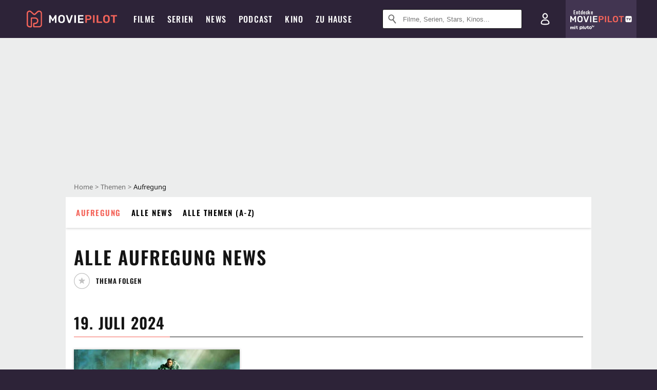

--- FILE ---
content_type: text/html; charset=utf-8
request_url: https://m.moviepilot.de/thema/aufregung
body_size: 86312
content:
<!DOCTYPE html><html lang="de" prefix="og: http://ogp.me/ns# fb: http://ogp.me/ns/fb# moviepilotde: http://ogp.me/ns/fb/moviepilotde# article: http://ogp.me/ns/article# video: http://ogp.me/ns/video#"><head><meta charSet="utf-8"/><meta name="viewport" content="width=device-width"/><title>Alle News zum Thema Aufregung | Moviepilot.de</title><meta name="robots" content="noodp,index,follow,max-snippet:-1,max-image-preview:large,max-video-preview:-1"/><meta name="description" content="Hier findest du alle News zum Thema Aufregung. Alles übersichtlich auf ein Blick und nach Datum sortiert."/><script>!(function(){var c={"site_route":"news_theme_page","site_section":"news","current_url":"https://www.moviepilot.de/thema/aufregung"};(window.dataLayer=window.dataLayer||[]).push(c)}())</script><script>!(function(){var c={"site_route":"news_theme_page"};(window.janDataLayer=window.janDataLayer||[]).push(c)}())</script><meta name="next-head-count" content="7"/><link rel="canonical" href="https://www.moviepilot.de/thema/aufregung"/><link rel="preload" href="/fonts/Oswald-Medium.woff2" as="font" type="font/woff2" crossorigin="anonymous"/><link rel="preload" href="/fonts/Oswald-Regular.woff2" as="font" type="font/woff2" crossorigin="anonymous"/><link rel="preload" href="/fonts/Oswald-SemiBold.woff2" as="font" type="font/woff2" crossorigin="anonymous"/><link rel="preload" href="/fonts/NotoSerif-Regular-Subset.woff2" as="font" type="font/woff2" crossorigin="anonymous"/><link rel="preload" href="/fonts/NotoSans-Regular-Subset.woff2" as="font" type="font/woff2" crossorigin="anonymous"/><link href="https://fonts.googleapis.com" rel="preconnect" crossorigin="use-credentials"/><link href="https://fonts.gstatic.com" rel="preconnect" crossorigin="use-credentials"/><link href="https://cdn.moviepilot.de" rel="preconnect" crossorigin="use-credentials"/><link href="https://www.googletagmanager.com" rel="preconnect" crossorigin="use-credentials"/><link href="https://www.google-analytics.com" rel="preconnect" crossorigin="use-credentials"/><link href="https://sdk.privacy-center.org" rel="preconnect" crossorigin="use-credentials"/><link rel="dns-prefetch" href="https://cdn.moviepilot.de"/><link rel="alternate" type="application/rss+xml" title="Aktuelle Film- und Serien-News von moviepilot.de" href="/files/feeds/moviepilot-articles-standard.rss"/><link href="/opensearch-movies-moviepilot-de.xml" rel="search" title="Moviepilot Suche" type="application/opensearchdescription+xml"/><meta content="moviepilot.de" property="og:site_name"/><script>
window.gdprAppliesGlobally=true;(function(){function a(e){if(!window.frames[e]){if(document.body&&document.body.firstChild){var t=document.body;var n=document.createElement("iframe");n.style.display="none";n.name=e;n.title=e;t.insertBefore(n,t.firstChild)}
else{setTimeout(function(){a(e)},5)}}}function e(n,r,o,c,s){function e(e,t,n,a){if(typeof n!=="function"){return}if(!window[r]){window[r]=[]}var i=false;if(s){i=s(e,t,n)}if(!i){window[r].push({command:e,parameter:t,callback:n,version:a})}}e.stub=true;function t(a){if(!window[n]||window[n].stub!==true){return}if(!a.data){return}
var i=typeof a.data==="string";var e;try{e=i?JSON.parse(a.data):a.data}catch(t){return}if(e[o]){var r=e[o];window[n](r.command,r.parameter,function(e,t){var n={};n[c]={returnValue:e,success:t,callId:r.callId};a.source.postMessage(i?JSON.stringify(n):n,"*")},r.version)}}
if(typeof window[n]!=="function"){window[n]=e;if(window.addEventListener){window.addEventListener("message",t,false)}else{window.attachEvent("onmessage",t)}}}e("__tcfapi","__tcfapiBuffer","__tcfapiCall","__tcfapiReturn");a("__tcfapiLocator");(function(e){
var t=document.createElement("script");t.id="spcloader";t.type="text/javascript";t.async=true;t.src="https://sdk.privacy-center.org/"+e+"/loader.js?target="+document.location.hostname;t.charset="utf-8";var n=document.getElementsByTagName("script")[0];n.parentNode.insertBefore(t,n)})("969f779f-570e-47ae-af54-36b8692b345e")})();
</script><link color="#f4645a" href="/safari-pinned-tab.svg?v=NmPkj4lKXE" rel="mask-icon"/><link href="/apple-touch-icon.png?v=NmPkj4lKXE" rel="apple-touch-icon"/><link href="/favicon-16x16.png?v=NmPkj4lKXE" rel="icon" sizes="16x16" type="image/png"/><link href="/favicon-32x32.png?v=NmPkj4lKXE" rel="icon" sizes="32x32" type="image/png"/><link href="/favicon.ico?v=NmPkj4lKXE" rel="shortcut icon"/><link href="/site.webmanifest?v=NmPkj4lKXE" rel="manifest"/><meta content="/mstile-144x144.png?v=NmPkj4lKXE" name="msapplication-TileImage"/><meta content="#2d2338" name="msapplication-TileColor"/><meta content="#2d2338" name="theme-color"/><meta content="Moviepilot" name="apple-mobile-web-app-title"/><meta content="Moviepilot" name="application-name"/><meta property="fb:app_id" content="107783155908908"/><meta property="fb:pages" content="16927090734"/><meta property="fb:pages" content="241977964108"/><meta property="fb:pages" content="133921579487"/><meta property="fb:pages" content="240138996174475"/><meta property="fb:pages" content="213329622185613"/><script>(function(i,r){i['GoogleAnalyticsObject']=r;i[r]=i[r]||function(){(i[r].q=i[r].q||[]).push(arguments)},i[r].l=1*new Date()})(window,'ga');ga("create","UA-1017584-2","auto");ga("set","anonymizeIp",!0);"displayfeatures cleanUrlTracker impressionTracker maxScrollTracker mediaQueryTracker outboundFormTracker outboundLinkTracker pageVisibilityTracker socialWidgetTracker".split(" ").forEach(function(a){ga("require",a)});ga("require","eventTracker",{attributePrefix:"data-ga-",events:["click","auxclick","contextmenu"]});</script><noscript data-n-css=""></noscript><script defer="" nomodule="" src="/_next/static/chunks/polyfills-c67a75d1b6f99dc8.js"></script><script defer="" src="/_next/static/chunks/666.bbf61a73107163bc.js"></script><script defer="" src="/_next/static/chunks/2596.380d630ffd7722ff.js"></script><script defer="" src="/_next/static/chunks/479.1fc9085816f6047c.js"></script><script defer="" src="/_next/static/chunks/9511.50d6e04f0ff36c12.js"></script><script defer="" src="/_next/static/chunks/967.d2ca2a28bbacc7de.js"></script><script defer="" src="/_next/static/chunks/6904.bb6e38b74c106376.js"></script><script defer="" src="/_next/static/chunks/210.e5351b609d131b4e.js"></script><script defer="" src="/_next/static/chunks/9289.c1f25f7a1da386d5.js"></script><script defer="" src="/_next/static/chunks/4311.393d9d231858b0ee.js"></script><script defer="" src="/_next/static/chunks/4231.c4c1c53514fe1e67.js"></script><script defer="" src="/_next/static/chunks/9654.c4e58447e16a512b.js"></script><script defer="" src="/_next/static/chunks/6859.983d04665c854f11.js"></script><script defer="" src="/_next/static/chunks/3438.2f35bcf141b97359.js"></script><script defer="" src="/_next/static/chunks/1052.e0b44e3f4aa6d010.js"></script><script defer="" src="/_next/static/chunks/7104.369fcacf17b82003.js"></script><script defer="" src="/_next/static/chunks/8898.4a44f1130af729b0.js"></script><script defer="" src="/_next/static/chunks/322.08fe41a7cb0f2f87.js"></script><script defer="" src="/_next/static/chunks/6762.7cf12681ffc9aa64.js"></script><script defer="" src="/_next/static/chunks/3312.e51c02e557517162.js"></script><script defer="" src="/_next/static/chunks/6141.2cf2883c11988376.js"></script><script src="/_next/static/chunks/webpack-ab25b9d109fd77e4.js" defer=""></script><script src="/_next/static/chunks/framework-09f3afa64952aba4.js" defer=""></script><script src="/_next/static/chunks/main-dea38c77f5e80d71.js" defer=""></script><script src="/_next/static/chunks/pages/_app-0efcb6fe6ad9e837.js" defer=""></script><script src="/_next/static/chunks/6607-60bdb56dba4f9491.js" defer=""></script><script src="/_next/static/chunks/4925-8a19e8b3d0f154d2.js" defer=""></script><script src="/_next/static/chunks/2626-1bf12e88fe9846ed.js" defer=""></script><script src="/_next/static/chunks/8294-9c8bad61782f79d5.js" defer=""></script><script src="/_next/static/chunks/7961-f4fceea4c3152965.js" defer=""></script><script src="/_next/static/chunks/pages/news_topics/show-7f083116f7993679.js" defer=""></script><script src="/_next/static/b22b72eaea63840ccb757187969fe4370492f561/_buildManifest.js" defer=""></script><script src="/_next/static/b22b72eaea63840ccb757187969fe4370492f561/_ssgManifest.js" defer=""></script><style data-styled="" data-styled-version="5.3.10">@font-face{font-family:"Noto Sans Subset";src:url("/fonts/NotoSans-Regular-Subset.woff2") format("woff2"), url("/fonts/NotoSans-Regular.woff") format("woff"), url("/fonts/NotoSans-Regular.ttf") format("truetype");font-display:block;}/*!sc*/
@font-face{font-family:"Noto Serif Subset";src:url("/fonts/NotoSerif-Regular-Subset.woff2") format("woff2"), url("/fonts/NotoSerif-Regular.woff") format("woff"), url("/fonts/NotoSerif-Regular.ttf") format('truetype');font-display:block;}/*!sc*/
@font-face{font-family:"Noto Serif Subset";font-style:italic;src:url("/fonts/NotoSerif-Italic-Subset.woff2") format("woff2"), url("/fonts/NotoSerif-Italic.woff") format("woff"), url("/fonts/NotoSerif-Italic.ttf") format("truetype");font-display:block;}/*!sc*/
@font-face{font-family:"Oswald";font-weight:normal;src:local("Oswald Regular"),local("Oswald-Regular"), url("/fonts/Oswald-Regular.woff2") format("woff2"), url("/fonts/Oswald-Regular.woff") format("woff"), url("/fonts/Oswald-Regular.ttf") format("truetype");font-display:block;}/*!sc*/
@font-face{font-family:"Oswald";font-weight:500;src:local("Oswald Medium"),local("Oswald-Medium"), url("/fonts/Oswald-Medium.woff2") format("woff2"), url("/fonts/Oswald-Medium.woff") format("woff"), url("/fonts/Oswald-Medium.ttf") format("truetype");font-display:block;}/*!sc*/
@font-face{font-family:"Oswald";font-weight:600;src:local("Oswald SemiBold"),local("Oswald-SemiBold"), url("/fonts/Oswald-SemiBold.woff2") format("woff2"), url("/fonts/Oswald-SemiBold.woff") format("woff"), url("/fonts/Oswald-SemiBold.ttf") format("truetype");font-display:block;}/*!sc*/
@font-face{font-family:"MontserratBold";src:url("/fonts/Montserrat-Bold.woff2") format("woff2"), url("/fonts/Montserrat-Bold.woff") format("woff"), url("/fonts/Montserrat-Bold.ttf") format("truetype");font-display:block;}/*!sc*/
@font-face{font-family:"Noto Sans";src:local("NotoSans Regular"),local("NotoSans-Regular"), url("/fonts/NotoSans-Regular.woff2") format("woff2"), url("/fonts/NotoSans-Regular.woff") format("woff"), url("/fonts/NotoSans-Regular.ttf") format("truetype");font-display:block;}/*!sc*/
@font-face{font-family:"Noto Serif";src:local("NotoSerif Regular"),local("NotoSerif-Regular"), url("/fonts/NotoSerif-Regular.woff2") format("woff2"), url("/fonts/NotoSerif-Regular.woff") format("woff"), url("/fonts/NotoSerif-Regular.ttf") format('truetype');font-display:block;}/*!sc*/
@font-face{font-family:"Noto Serif";font-style:italic;src:local("NotoSerif Italic"),local("NotoSerif-Italic"), url("/fonts/NotoSerif-Italic.woff2") format("woff2"), url("/fonts/NotoSerif-Italic.woff") format("woff"), url("/fonts/NotoSerif-Italic.ttf") format("truetype");font-display:block;}/*!sc*/
html{box-sizing:border-box;background:#2d2338;line-height:1.15;-webkit-text-size-adjust:100%;}/*!sc*/
*,*::before,*::after{box-sizing:inherit;}/*!sc*/
button,[type='button'],[type='reset'],[type='submit']{-webkit-appearance:button;}/*!sc*/
body{font-family:"Noto Serif","Noto Serif Subset",serif;-webkit-letter-spacing:normal;-moz-letter-spacing:normal;-ms-letter-spacing:normal;letter-spacing:normal;margin:0;padding:50px 0 0;background:#eceded;font-size:16px;-moz-osx-font-smoothing:grayscale;-webkit-font-smoothing:antialiased;line-height:1.7;text-rendering:optimizeLegibility;}/*!sc*/
@media (min-width:1024px){body{padding:74px 0 0;}}/*!sc*/
body,a{color:#141414;}/*!sc*/
#nprogress{pointer-events:none;}/*!sc*/
#nprogress .bar{position:fixed;z-index:9999;top:0;left:0;width:100%;height:2px;background:#f4645a;}/*!sc*/
#nprogress .peg{display:block;position:absolute;right:0px;width:100px;height:100%;-webkit-transform:rotate(3deg) translate(0px,-4px);-ms-transform:rotate(3deg) translate(0px,-4px);transform:rotate(3deg) translate(0px,-4px);opacity:1;box-shadow:0 0 10px #f4645a,0 0 5px #f4645a;}/*!sc*/
#__next{overflow-x:hidden;overflow-x:clip;}/*!sc*/
data-styled.g1[id="sc-global-yqkQv1"]{content:"sc-global-yqkQv1,"}/*!sc*/
.cHQTIw{position:absolute;z-index:16;left:50px;width:calc(100vw - 100px);padding:6px 0px;background-color:#2d2338;}/*!sc*/
@media (min-width:1024px){.cHQTIw{left:0;opacity:1;z-index:15;position:relative;padding:18px 0;width:100%;}}/*!sc*/
data-styled.g3[id="sc-8cfa6b1f-0"]{content:"cHQTIw,"}/*!sc*/
.bEvIHW{display:-webkit-box;display:-webkit-flex;display:-ms-flexbox;display:flex;position:absolute;-webkit-align-items:center;-webkit-box-align:center;-ms-flex-align:center;align-items:center;-webkit-box-pack:center;-webkit-justify-content:center;-ms-flex-pack:center;justify-content:center;width:38px;height:38px;}/*!sc*/
@media (max-width:1023px){.bEvIHW{top:0;width:48px;height:50px;}}/*!sc*/
data-styled.g4[id="sc-8cfa6b1f-1"]{content:"bEvIHW,"}/*!sc*/
.eNmFog{position:absolute;z-index:10;width:100%;height:100%;padding:0;border:0;opacity:0;cursor:pointer;}/*!sc*/
data-styled.g5[id="sc-8cfa6b1f-2"]{content:"eNmFog,"}/*!sc*/
.eFFQZV{width:100%;height:38px;padding-right:35px;padding-left:39px;border:1px solid;border-radius:3px;color:#141414;font-size:16px;line-height:18px;}/*!sc*/
@media (min-width:1024px){.eFFQZV{font-size:13px;}}/*!sc*/
.eFFQZV::-ms-clear{display:none;}/*!sc*/
.eFFQZV:focus{outline:none;}/*!sc*/
.eFFQZV:focus{outline:none;}/*!sc*/
.eFFQZV:focus{outline:none;}/*!sc*/
.eFFQZV:focus{outline:none;}/*!sc*/
@media (max-width:1023px){.eFFQZV{padding-left:48px;padding-right:48px;}.eFFQZV::-webkit-input-placeholder{font-size:12px;}.eFFQZV::-moz-placeholder{font-size:12px;}.eFFQZV:-ms-input-placeholder{font-size:12px;}.eFFQZV::placeholder{font-size:12px;}}/*!sc*/
data-styled.g6[id="sc-8cfa6b1f-3"]{content:"eFFQZV,"}/*!sc*/
.fbuElY{width:auto;margin:0;padding:0;overflow:visible;border:0;background:transparent;color:inherit;font:inherit;-webkit-font-smoothing:inherit;-moz-osx-font-smoothing:inherit;-webkit-appearance:none;-moz-appearance:none;appearance:none;line-height:normal;display:-webkit-box;display:-webkit-flex;display:-ms-flexbox;display:flex;visibility:hidden;position:absolute;right:0;-webkit-align-items:center;-webkit-box-align:center;-ms-flex-align:center;align-items:center;-webkit-box-pack:center;-webkit-justify-content:center;-ms-flex-pack:center;justify-content:center;width:38px;height:38px;opacity:0;cursor:pointer;}/*!sc*/
.fbuElY::-moz-focus-inner{padding:0;border:0;}/*!sc*/
@media (max-width:1023px){.fbuElY{top:0;width:48px;height:50px;}}/*!sc*/
data-styled.g7[id="sc-8cfa6b1f-4"]{content:"fbuElY,"}/*!sc*/
@media (min-width:1024px){.dHlUHl{width:20px;height:20px;}}/*!sc*/
data-styled.g9[id="sc-8cfa6b1f-6"]{content:"dHlUHl,"}/*!sc*/
@media (min-width:1024px){.eJtMwM{width:20px;height:20px;}}/*!sc*/
data-styled.g10[id="sc-8cfa6b1f-7"]{content:"eJtMwM,"}/*!sc*/
.dUuLMc{position:absolute;}/*!sc*/
data-styled.g11[id="sc-8feeca8c-0"]{content:"dUuLMc,"}/*!sc*/
.bBfgfv{padding:22px 0 12px;background:#eceded;text-align:center;position:relative;}/*!sc*/
.bBfgfv:before{font-family:"Noto Sans","Noto Sans Subset",sans-serif;font-weight:400;-webkit-letter-spacing:normal;-moz-letter-spacing:normal;-ms-letter-spacing:normal;letter-spacing:normal;content:'Nach dieser Anzeige geht es weiter:';position:absolute;top:0;right:0;left:0;color:#6b6b6b;font-size:10px;line-height:22px;text-align:center;white-space:nowrap;}/*!sc*/
@media (min-width:1024px){.bBfgfv{padding:0;background-color:transparent;}.bBfgfv:before{display:none;}}/*!sc*/
data-styled.g12[id="sc-8feeca8c-1"]{content:"bBfgfv,"}/*!sc*/
.bGfhtU{padding:22px 0 12px;background:#eceded;text-align:center;position:relative;}/*!sc*/
.bGfhtU:before{font-family:"Noto Sans","Noto Sans Subset",sans-serif;font-weight:400;-webkit-letter-spacing:normal;-moz-letter-spacing:normal;-ms-letter-spacing:normal;letter-spacing:normal;content:'Nach dieser Anzeige geht es weiter:';position:absolute;top:0;right:0;left:0;color:#6b6b6b;font-size:10px;line-height:22px;text-align:center;white-space:nowrap;}/*!sc*/
@media (min-width:1024px){.bGfhtU{padding:0;background-color:transparent;}.bGfhtU:before{display:none;}}/*!sc*/
data-styled.g13[id="sc-8feeca8c-2"]{content:"bGfhtU,"}/*!sc*/
.dLWpA-d{padding:22px 0 12px;background:#eceded;text-align:center;position:relative;}/*!sc*/
.dLWpA-d:before{font-family:"Noto Sans","Noto Sans Subset",sans-serif;font-weight:400;-webkit-letter-spacing:normal;-moz-letter-spacing:normal;-ms-letter-spacing:normal;letter-spacing:normal;content:'Nach dieser Anzeige geht es weiter:';position:absolute;top:0;right:0;left:0;color:#6b6b6b;font-size:10px;line-height:22px;text-align:center;white-space:nowrap;}/*!sc*/
@media (min-width:1024px){.dLWpA-d{padding:0;background-color:transparent;}.dLWpA-d:before{display:none;}}/*!sc*/
data-styled.g14[id="sc-8feeca8c-3"]{content:"dLWpA-d,"}/*!sc*/
.SCeqE{position:relative;width:100%;min-height:250px;padding:10px 0;text-align:center;}/*!sc*/
@media (max-width:767px){.SCeqE{min-height:100px;}}/*!sc*/
data-styled.g15[id="sc-8feeca8c-4"]{content:"SCeqE,"}/*!sc*/
.jCMerz{position:absolute;z-index:6;left:calc(50% + 524px);width:100%;}/*!sc*/
data-styled.g17[id="sc-8feeca8c-6"]{content:"jCMerz,"}/*!sc*/
.bXfhdS{display:-webkit-box;display:-webkit-flex;display:-ms-flexbox;display:flex;-webkit-align-items:center;-webkit-box-align:center;-ms-flex-align:center;align-items:center;-webkit-box-pack:center;-webkit-justify-content:center;-ms-flex-pack:center;justify-content:center;height:100%;background-color:#423551;-webkit-text-decoration:none;text-decoration:none;}/*!sc*/
.fQGmFB{display:-webkit-box;display:-webkit-flex;display:-ms-flexbox;display:flex;-webkit-align-items:center;-webkit-box-align:center;-ms-flex-align:center;align-items:center;-webkit-box-pack:center;-webkit-justify-content:center;-ms-flex-pack:center;justify-content:center;height:100%;background-color:#423551;-webkit-text-decoration:none;text-decoration:none;}/*!sc*/
@media (max-width:1023px){.fQGmFB{display:none;}}/*!sc*/
data-styled.g21[id="sc-705b359f-0"]{content:"bXfhdS,fQGmFB,"}/*!sc*/
.bMnFdx{display:-webkit-box;display:-webkit-flex;display:-ms-flexbox;display:flex;-webkit-align-items:center;-webkit-box-align:center;-ms-flex-align:center;align-items:center;-webkit-box-pack:center;-webkit-justify-content:center;-ms-flex-pack:center;justify-content:center;height:42px;-webkit-text-decoration:none;text-decoration:none;gap:5px;}/*!sc*/
data-styled.g22[id="sc-705b359f-1"]{content:"bMnFdx,"}/*!sc*/
.bgDUZN{display:-webkit-box;display:-webkit-flex;display:-ms-flexbox;display:flex;-webkit-flex-direction:column;-ms-flex-direction:column;flex-direction:column;-webkit-box-pack:justify;-webkit-justify-content:space-between;-ms-flex-pack:justify;justify-content:space-between;height:100%;gap:3px;}/*!sc*/
data-styled.g23[id="sc-705b359f-2"]{content:"bgDUZN,"}/*!sc*/
.daWuRC{font-family:Oswald,sans-serif;font-stretch:normal;font-weight:500;-webkit-letter-spacing:0.05em;-moz-letter-spacing:0.05em;-ms-letter-spacing:0.05em;letter-spacing:0.05em;padding-left:15px;color:white;font-size:10px;font-style:normal;line-height:normal;}/*!sc*/
data-styled.g24[id="sc-705b359f-3"]{content:"daWuRC,"}/*!sc*/
.bXdySr{-webkit-transition:stroke-dashoffset .4s;transition:stroke-dashoffset .4s;stroke-width:5.5;stroke-linecap:round;stroke:#fff;fill:none;}/*!sc*/
data-styled.g25[id="sc-f6c76fde-0"]{content:"bXdySr,"}/*!sc*/
.iGIQtA{stroke-dasharray:40 160;}/*!sc*/
data-styled.g26[id="sc-f6c76fde-1"]{content:"iGIQtA,"}/*!sc*/
.eqIQVP{-webkit-transform-origin:50%;-ms-transform-origin:50%;transform-origin:50%;-webkit-transition:-webkit-transform .4s;-webkit-transition:transform .4s;transition:transform .4s;stroke-dasharray:40 142;}/*!sc*/
data-styled.g27[id="sc-f6c76fde-2"]{content:"eqIQVP,"}/*!sc*/
.cRQRUm{-webkit-transform-origin:50%;-ms-transform-origin:50%;transform-origin:50%;stroke-dasharray:40 85;}/*!sc*/
data-styled.g28[id="sc-f6c76fde-3"]{content:"cRQRUm,"}/*!sc*/
.fLJae{-webkit-transition:-webkit-transform .4s;-webkit-transition:transform .4s;transition:transform .4s;cursor:pointer;-webkit-user-select:none;-moz-user-select:none;-ms-user-select:none;user-select:none;-webkit-tap-highlight-color:transparent;}/*!sc*/
data-styled.g29[id="sc-f6c76fde-4"]{content:"fLJae,"}/*!sc*/
.rhFKM{width:50px;height:50px;}/*!sc*/
data-styled.g30[id="sc-d4d9e395-0"]{content:"rhFKM,"}/*!sc*/
.cmhlFc{position:fixed;top:50px;left:-100vw;width:100%;-webkit-transition:opacity .15s ease-in-out;transition:opacity .15s ease-in-out;opacity:0;}/*!sc*/
data-styled.g31[id="sc-d4d9e395-1"]{content:"cmhlFc,"}/*!sc*/
.idKuMM{margin:0;padding:0;list-style-type:none;display:-webkit-box;display:-webkit-flex;display:-ms-flexbox;display:flex;-webkit-flex-direction:column;-ms-flex-direction:column;flex-direction:column;max-height:calc(100vh - 120px);padding:13.5px 36px 80px;overflow:auto;background:#fff;-webkit-overflow-scrolling:touch;}/*!sc*/
@media (min-width:768px){.idKuMM{-webkit-flex-direction:row;-ms-flex-direction:row;flex-direction:row;-webkit-flex-wrap:wrap;-ms-flex-wrap:wrap;flex-wrap:wrap;box-shadow:0 0 3px 0 rgba(20,20,20,.3);}}/*!sc*/
data-styled.g32[id="sc-d4d9e395-2"]{content:"idKuMM,"}/*!sc*/
.WcVJP{position:fixed;top:43px;border-width:0 7px 7px 7px;border-style:solid;border-color:transparent transparent #fff transparent;right:18px;-webkit-transition:opacity .15s;transition:opacity .15s;will-change:opacity;opacity:0;}/*!sc*/
data-styled.g33[id="sc-d4d9e395-3"]{content:"WcVJP,"}/*!sc*/
.dBAOhG{font-family:Oswald,sans-serif;font-stretch:normal;font-weight:500;-webkit-letter-spacing:0.075em;-moz-letter-spacing:0.075em;-ms-letter-spacing:0.075em;letter-spacing:0.075em;display:inline-block;padding:10.5px 0;color:#f4645a;font-size:16px;line-height:22px;-webkit-text-decoration:none;text-decoration:none;text-transform:uppercase;}/*!sc*/
data-styled.g34[id="sc-d4d9e395-4"]{content:"dBAOhG,"}/*!sc*/
.bGXsw{margin:0;padding:0;list-style-type:none;display:-webkit-box;display:-webkit-flex;display:-ms-flexbox;display:flex;-webkit-flex-wrap:wrap;-ms-flex-wrap:wrap;flex-wrap:wrap;}/*!sc*/
data-styled.g35[id="sc-d4d9e395-5"]{content:"bGXsw,"}/*!sc*/
.ixubqG{-webkit-flex:0 0 50%;-ms-flex:0 0 50%;flex:0 0 50%;width:50%;display:block;}/*!sc*/
data-styled.g36[id="sc-d4d9e395-6"]{content:"ixubqG,"}/*!sc*/
.cZVdXQ{font-family:"Noto Sans","Noto Sans Subset",sans-serif;font-weight:400;-webkit-letter-spacing:normal;-moz-letter-spacing:normal;-ms-letter-spacing:normal;letter-spacing:normal;display:inline-block;padding:7.5px 0;color:#141414;font-size:15px;line-height:21px;-webkit-text-decoration:none;text-decoration:none;}/*!sc*/
data-styled.g37[id="sc-d4d9e395-7"]{content:"cZVdXQ,"}/*!sc*/
.iwnVIM{width:100%;padding-bottom:6px;display:block;}/*!sc*/
@media (min-width:768px){.iwnVIM{width:50%;}}/*!sc*/
data-styled.g38[id="sc-d4d9e395-8"]{content:"iwnVIM,"}/*!sc*/
.cjMGIV{position:fixed;bottom:0;left:-100vw;width:100vw;height:70px;-webkit-transition:opacity .15s ease-in-out;transition:opacity .15s ease-in-out;opacity:0;box-shadow:0 0 10px 1px rgba(20,20,20,.5);}/*!sc*/
data-styled.g39[id="sc-d4d9e395-9"]{content:"cjMGIV,"}/*!sc*/
.dMlNpS{position:absolute;width:0;height:0;opacity:0;}/*!sc*/
.dMlNpS:checked + label .sc-f6c76fde-1{stroke-dashoffset:-64;}/*!sc*/
.dMlNpS:checked + label .sc-f6c76fde-2{-webkit-transform:rotate(90deg);-ms-transform:rotate(90deg);transform:rotate(90deg);}/*!sc*/
.dMlNpS:checked + label .sc-f6c76fde-3{stroke-dashoffset:-64;}/*!sc*/
.dMlNpS:checked + label .sc-f6c76fde-4{-webkit-transform:rotate(45deg);-ms-transform:rotate(45deg);transform:rotate(45deg);}/*!sc*/
.dMlNpS:checked ~ .sc-d4d9e395-1{left:0;opacity:1;}/*!sc*/
.dMlNpS:checked ~ .sc-d4d9e395-1 .sc-d4d9e395-3{opacity:1;}/*!sc*/
.dMlNpS:checked ~ .sc-d4d9e395-1 .sc-d4d9e395-9{left:0;opacity:1;}/*!sc*/
data-styled.g41[id="sc-d4d9e395-11"]{content:"dMlNpS,"}/*!sc*/
.hWEClT{width:auto;margin:0;padding:0;overflow:visible;border:0;background:transparent;color:inherit;font:inherit;-webkit-font-smoothing:inherit;-moz-osx-font-smoothing:inherit;-webkit-appearance:none;-moz-appearance:none;appearance:none;line-height:normal;font-family:Oswald,sans-serif;font-stretch:normal;font-weight:600;-webkit-letter-spacing:0.06em;-moz-letter-spacing:0.06em;-ms-letter-spacing:0.06em;letter-spacing:0.06em;display:inline-block;padding:10px 15px;-webkit-transition-property:border-color,background-color,color;transition-property:border-color,background-color,color;-webkit-transition-duration:.1s;transition-duration:.1s;outline:0;color:#141414;font-size:15px;line-height:1.67;text-align:center;-webkit-text-decoration:none;text-decoration:none;text-transform:uppercase;cursor:pointer;position:relative;}/*!sc*/
.hWEClT::-moz-focus-inner{padding:0;border:0;}/*!sc*/
.hWEClT:hover{color:#f4645a;}/*!sc*/
@media (max-width:1023px){.hWEClT:hover{color:inherit;}}/*!sc*/
data-styled.g45[id="sc-9442cb32-3"]{content:"hWEClT,"}/*!sc*/
.hOWkqM{display:none;position:relative;-webkit-box-flex:1;-webkit-flex-grow:1;-ms-flex-positive:1;flex-grow:1;line-height:0;}/*!sc*/
@media (max-width:1023px){.hOWkqM{position:absolute;left:0;}}/*!sc*/
@media (min-width:1024px){.hOWkqM{display:block;padding:0 20px;}}/*!sc*/
data-styled.g48[id="sc-7b426965-0"]{content:"hOWkqM,"}/*!sc*/
.dyIrkc{z-index:15;background-color:#2d2338;}/*!sc*/
data-styled.g49[id="sc-7b426965-1"]{content:"dyIrkc,"}/*!sc*/
.ksztDv{position:relative;z-index:10;top:0;right:0;width:50px;height:50px;-webkit-transition:opacity 0.2s ease-in-out;transition:opacity 0.2s ease-in-out;border:0;opacity:1;background-color:transparent;cursor:pointer;}/*!sc*/
@media (min-width:1024px){.ksztDv{display:none;}}/*!sc*/
.ksztDv:focus{outline:0;}/*!sc*/
.ksztDv svg{position:absolute;top:50%;left:50%;-webkit-transform:translate(-50%,-50%);-ms-transform:translate(-50%,-50%);transform:translate(-50%,-50%);}/*!sc*/
data-styled.g50[id="sc-7b426965-2"]{content:"ksztDv,"}/*!sc*/
.dYYnSi{display:none;}/*!sc*/
data-styled.g52[id="sc-7b426965-4"]{content:"dYYnSi,"}/*!sc*/
.iYvIhN{position:absolute;width:0;height:0;opacity:0;}/*!sc*/
.iYvIhN:checked + label{position:absolute;left:0;width:100vw;}/*!sc*/
.iYvIhN:checked + label .sc-7b426965-3{display:none;}/*!sc*/
.iYvIhN:checked + label .sc-7b426965-4{display:block;}/*!sc*/
.iYvIhN:checked ~ .sc-7b426965-0{display:inline-block;}/*!sc*/
data-styled.g53[id="sc-7b426965-5"]{content:"iYvIhN,"}/*!sc*/
.heTkph{margin:0;padding:0;list-style-type:none;display:-webkit-inline-box;display:-webkit-inline-flex;display:-ms-inline-flexbox;display:inline-flex;height:100%;}/*!sc*/
data-styled.g54[id="sc-2ae86d06-0"]{content:"heTkph,"}/*!sc*/
.cEGtxK{margin:0;padding:0;list-style-type:none;display:none;position:absolute;min-width:230px;padding:36px 0;background:#fff;box-shadow:0 0 3px 0 rgba(20,20,20,.3);}/*!sc*/
data-styled.g55[id="sc-2ae86d06-1"]{content:"cEGtxK,"}/*!sc*/
.cblKSy{display:none;position:absolute;bottom:0;left:50%;-webkit-transform:translateX(-50%);-ms-transform:translateX(-50%);transform:translateX(-50%);border-width:0 7px 7px 7px;border-style:solid;border-color:transparent transparent #fff transparent;}/*!sc*/
data-styled.g56[id="sc-2ae86d06-2"]{content:"cblKSy,"}/*!sc*/
.iwjGZH{font-family:Oswald,sans-serif;font-stretch:normal;font-weight:500;-webkit-letter-spacing:0.075em;-moz-letter-spacing:0.075em;-ms-letter-spacing:0.075em;letter-spacing:0.075em;-webkit-transition:color .1s ease-in;transition:color .1s ease-in;display:-webkit-box;display:-webkit-flex;display:-ms-flexbox;display:flex;-webkit-align-items:center;-webkit-box-align:center;-ms-flex-align:center;align-items:center;height:100%;padding:0 12px;color:#fff;font-size:16px;-webkit-text-decoration:none;text-decoration:none;text-transform:uppercase;white-space:nowrap;}/*!sc*/
.iwjGZH:hover{-webkit-text-decoration:none;text-decoration:none;}/*!sc*/
data-styled.g57[id="sc-2ae86d06-3"]{content:"iwjGZH,"}/*!sc*/
.iSjLGS{display:block;position:relative;height:100%;}/*!sc*/
.iSjLGS:hover .sc-2ae86d06-1,.iSjLGS:hover .sc-2ae86d06-2{display:block;}/*!sc*/
.iSjLGS:hover .sc-2ae86d06-3{color:#f4645a;}/*!sc*/
.dsJeCh{display:block;position:relative;height:100%;}/*!sc*/
.dsJeCh:hover .sc-2ae86d06-1,.dsJeCh:hover .sc-2ae86d06-2{display:block;}/*!sc*/
.dsJeCh:hover .sc-2ae86d06-3{color:#f4645a;}/*!sc*/
@media (min-width:1024px){@media (max-width:1200px){.dsJeCh{display:none;}}}/*!sc*/
data-styled.g58[id="sc-2ae86d06-4"]{content:"iSjLGS,dsJeCh,"}/*!sc*/
.eyKnR{display:block;}/*!sc*/
data-styled.g59[id="sc-2ae86d06-5"]{content:"eyKnR,"}/*!sc*/
.tztSc{font-family:"Noto Sans","Noto Sans Subset",sans-serif;font-weight:400;-webkit-letter-spacing:normal;-moz-letter-spacing:normal;-ms-letter-spacing:normal;letter-spacing:normal;-webkit-transition:color .1s ease-in;transition:color .1s ease-in;display:block;padding:9px 36px;color:#141414;font-size:15px;line-height:1.6;-webkit-text-decoration:none;text-decoration:none;white-space:nowrap;}/*!sc*/
.tztSc:hover{color:#f4645a;-webkit-text-decoration:none;text-decoration:none;}/*!sc*/
data-styled.g60[id="sc-2ae86d06-6"]{content:"tztSc,"}/*!sc*/
.zVSlf{position:fixed;z-index:9003;top:0;left:0;width:100%;height:50px;background:#2d2338;}/*!sc*/
@media (min-width:1024px){.zVSlf{height:74px;}}/*!sc*/
data-styled.g61[id="sc-943614-0"]{content:"zVSlf,"}/*!sc*/
.kNsJod{z-index:10;}/*!sc*/
@media (min-width:1024px){.kNsJod{display:none;}}/*!sc*/
data-styled.g62[id="sc-943614-1"]{content:"kNsJod,"}/*!sc*/
@media (max-width:1023px){.hKRDHW.hKRDHW{display:none;}}/*!sc*/
data-styled.g63[id="sc-943614-2"]{content:"hKRDHW,"}/*!sc*/
.coNOyW{display:-webkit-box;display:-webkit-flex;display:-ms-flexbox;display:flex;}/*!sc*/
@media (max-width:1023px){.coNOyW{padding-left:15px;}}/*!sc*/
@media (min-width:1024px){.coNOyW{max-width:1200px;width:100%;margin:0 auto;padding:0 0 0 12px;-webkit-align-items:center;-webkit-box-align:center;-ms-flex-align:center;align-items:center;height:100%;-webkit-box-pack:justify;-webkit-justify-content:space-between;-ms-flex-pack:justify;justify-content:space-between;}}/*!sc*/
data-styled.g64[id="sc-943614-3"]{content:"coNOyW,"}/*!sc*/
.bQzuKv{display:inline-block;width:134px;height:26px;}/*!sc*/
@media (min-width:1024px){.bQzuKv{width:176px;height:34px;}}/*!sc*/
data-styled.g65[id="sc-943614-4"]{content:"bQzuKv,"}/*!sc*/
.dUoLiD{z-index:10;line-height:0;}/*!sc*/
@media (max-width:1023px){.dUoLiD{-webkit-align-self:center;-ms-flex-item-align:center;align-self:center;}}/*!sc*/
@media (min-width:1024px){.dUoLiD{position:absolute;top:50%;left:50%;-webkit-transform:translate(-50%,-50%);-ms-transform:translate(-50%,-50%);transform:translate(-50%,-50%);position:static;-webkit-transform:none;-ms-transform:none;transform:none;margin-right:20px;}}/*!sc*/
data-styled.g66[id="sc-943614-5"]{content:"dUoLiD,"}/*!sc*/
.erUoiN{-webkit-flex:1 1 0px;-ms-flex:1 1 0px;flex:1 1 0px;}/*!sc*/
data-styled.g67[id="sc-943614-6"]{content:"erUoiN,"}/*!sc*/
.gLMMrh{width:50px;height:50px;}/*!sc*/
data-styled.g68[id="sc-943614-7"]{content:"gLMMrh,"}/*!sc*/
.iSryLK{width:inherit;min-width:1px;height:inherit;min-height:1px;}/*!sc*/
data-styled.g70[id="sc-71fcb2c0-0"]{content:"iSryLK,"}/*!sc*/
.iDJdmN{position:relative;height:0;overflow:hidden;background-color:#eceded;padding-bottom:48%;}/*!sc*/
data-styled.g72[id="sc-aff9e536-0"]{content:"iDJdmN,"}/*!sc*/
.dgpwOn{position:absolute;top:0;left:0;width:100%;height:100%;object-fit:cover;}/*!sc*/
data-styled.g73[id="sc-aff9e536-1"]{content:"dgpwOn,"}/*!sc*/
.jcXSUj{display:block;position:relative;z-index:0;overflow:hidden;margin-right:-16px;margin-left:-16px;}/*!sc*/
data-styled.g95[id="sc-91d07d59-0"]{content:"jcXSUj,"}/*!sc*/
.fMBmqX{z-index:0;margin-bottom:-20px;overflow:hidden;}/*!sc*/
.fMBmqX:after{content:'';display:block;position:absolute;top:0;right:0;width:100px;height:100%;-webkit-transition:opacity .4s;transition:opacity .4s;opacity:0;background:linear-gradient(to right,rgba(255,255,255,0),#fff);pointer-events:none;}/*!sc*/
data-styled.g96[id="sc-91d07d59-1"]{content:"fMBmqX,"}/*!sc*/
.bsKzYO{display:-webkit-box;display:-webkit-flex;display:-ms-flexbox;display:flex;position:relative;z-index:0;max-width:100%;padding-bottom:20px;overflow-x:auto;overflow-y:hidden;-webkit-overflow-scrolling:touch;will-change:scroll-position;}/*!sc*/
.bsKzYO:before,.bsKzYO:after{content:'';display:block;-webkit-flex:0 0 16px;-ms-flex:0 0 16px;flex:0 0 16px;height:100%;min-height:1px;}/*!sc*/
data-styled.g97[id="sc-91d07d59-2"]{content:"bsKzYO,"}/*!sc*/
.dbscdD{font-family:Oswald,sans-serif;font-stretch:normal;font-weight:600;-webkit-letter-spacing:0.1em;-moz-letter-spacing:0.1em;-ms-letter-spacing:0.1em;letter-spacing:0.1em;position:relative;max-width:1024px;height:60px;margin:0 auto;background-color:white;font-size:15px;font-weight:600;line-height:25px;text-transform:uppercase;box-shadow:0 2px 4px 0 rgba(20,20,20,.15);}/*!sc*/
data-styled.g180[id="sc-1b28565f-1"]{content:"dbscdD,"}/*!sc*/
@media (max-width:767px){}/*!sc*/
data-styled.g181[id="sc-1b28565f-2"]{content:"jhnTcq,"}/*!sc*/
.bPMdtx{position:relative;height:60px;overflow:hidden;}/*!sc*/
data-styled.g182[id="sc-1b28565f-3"]{content:"bPMdtx,"}/*!sc*/
.hmgoan{-webkit-flex-shrink:0;-ms-flex-negative:0;flex-shrink:0;height:60px;padding:0 10px;white-space:nowrap;}/*!sc*/
.hmgoan button:first-of-type{left:16px;}/*!sc*/
.hmgoan button:last-of-type{right:16px;}/*!sc*/
data-styled.g183[id="sc-1b28565f-4"]{content:"hmgoan,"}/*!sc*/
.bsVpvK{display:inline-block;position:relative;padding:0 10px;color:#f4645a;line-height:60px;text-align:center;-webkit-text-decoration:none;text-decoration:none;}/*!sc*/
.bsVpvK:hover{z-index:1;color:#f4645a;}/*!sc*/
.bjTyFm{display:inline-block;position:relative;padding:0 10px;color:black;line-height:60px;text-align:center;-webkit-text-decoration:none;text-decoration:none;}/*!sc*/
.bjTyFm:hover{z-index:1;color:#f4645a;}/*!sc*/
data-styled.g184[id="sc-1b28565f-5"]{content:"bsVpvK,bjTyFm,"}/*!sc*/
.jNIFiK{position:relative;min-height:142px;}/*!sc*/
@media (min-width:1024px){.jNIFiK{min-height:270px;}}/*!sc*/
data-styled.g186[id="sc-6008c47a-0"]{content:"jNIFiK,"}/*!sc*/
.EXZAP{display:block;position:relative;max-width:1024px;margin:0 auto;overflow:hidden;background:#fff;}/*!sc*/
data-styled.g187[id="sc-d4689cf4-0"]{content:"EXZAP,"}/*!sc*/
.gdWHcQ{display:-webkit-box;display:-webkit-flex;display:-ms-flexbox;display:flex;-webkit-align-items:center;-webkit-box-align:center;-ms-flex-align:center;align-items:center;-webkit-box-pack:justify;-webkit-justify-content:space-between;-ms-flex-pack:justify;justify-content:space-between;max-width:296px;margin:auto;}/*!sc*/
data-styled.g188[id="sc-2bdc3b39-0"]{content:"gdWHcQ,"}/*!sc*/
.ktFJLo{-webkit-transition:background .1s ease-in;transition:background .1s ease-in;display:-webkit-inline-box;display:-webkit-inline-flex;display:-ms-inline-flexbox;display:inline-flex;-webkit-align-items:center;-webkit-box-align:center;-ms-flex-align:center;align-items:center;-webkit-box-pack:center;-webkit-justify-content:center;-ms-flex-pack:center;justify-content:center;width:30%;height:30px;border-radius:3px;border:1px solid #989898;border-color:#c2c2c2;background:#c2c2c2;}/*!sc*/
.fcPCuk{-webkit-transition:background .1s ease-in;transition:background .1s ease-in;display:-webkit-inline-box;display:-webkit-inline-flex;display:-ms-inline-flexbox;display:inline-flex;-webkit-align-items:center;-webkit-box-align:center;-ms-flex-align:center;align-items:center;-webkit-box-pack:center;-webkit-justify-content:center;-ms-flex-pack:center;justify-content:center;width:30%;height:30px;border-radius:3px;border:1px solid #989898;}/*!sc*/
data-styled.g189[id="sc-2bdc3b39-1"]{content:"ktFJLo,fcPCuk,"}/*!sc*/
.bjRwV{font-family:Oswald,sans-serif;font-stretch:normal;font-weight:500;-webkit-letter-spacing:0.068em;-moz-letter-spacing:0.068em;-ms-letter-spacing:0.068em;letter-spacing:0.068em;display:-webkit-inline-box;display:-webkit-inline-flex;display:-ms-inline-flexbox;display:inline-flex;-webkit-align-items:center;-webkit-box-align:center;-ms-flex-align:center;align-items:center;-webkit-box-pack:center;-webkit-justify-content:center;-ms-flex-pack:center;justify-content:center;width:30%;height:30px;border-radius:3px;background:#f4645a;color:#fff;font-size:13px;}/*!sc*/
data-styled.g190[id="sc-2bdc3b39-2"]{content:"bjRwV,"}/*!sc*/
.giORhc{width:14px;height:14px;}/*!sc*/
data-styled.g191[id="sc-2bdc3b39-3"]{content:"giORhc,"}/*!sc*/
.bCMPEt{-webkit-transform:scaleX(-1);-ms-transform:scaleX(-1);transform:scaleX(-1);}/*!sc*/
data-styled.g193[id="sc-2bdc3b39-5"]{content:"bCMPEt,"}/*!sc*/
.hmntyG{display:-webkit-box;display:-webkit-flex;display:-ms-flexbox;display:flex;-webkit-align-items:center;-webkit-box-align:center;-ms-flex-align:center;align-items:center;outline:0;cursor:pointer;-webkit-user-select:none;-moz-user-select:none;-ms-user-select:none;user-select:none;}/*!sc*/
.hmntyG > svg{-webkit-flex:0 0 31px;-ms-flex:0 0 31px;flex:0 0 31px;}/*!sc*/
data-styled.g205[id="sc-cceca6a4-1"]{content:"hmntyG,"}/*!sc*/
.cwkfJz{padding-left:12px;font-size:13px;white-space:nowrap;}/*!sc*/
data-styled.g206[id="sc-cceca6a4-2"]{content:"cwkfJz,"}/*!sc*/
.fPKbZG{margin-right:auto;margin-left:auto;padding-right:1rem;padding-left:1rem;}/*!sc*/
data-styled.g213[id="sc-bgqQcB"]{content:"fPKbZG,"}/*!sc*/
.kxAeeW{box-sizing:border-box;display:-webkit-box;display:-webkit-flex;display:-ms-flexbox;display:flex;-webkit-flex:0 1 auto;-ms-flex:0 1 auto;flex:0 1 auto;-webkit-flex-direction:row;-ms-flex-direction:row;flex-direction:row;-webkit-flex-wrap:wrap;-ms-flex-wrap:wrap;flex-wrap:wrap;margin-right:-0.5rem;margin-left:-0.5rem;}/*!sc*/
data-styled.g214[id="sc-gTRrQi"]{content:"kxAeeW,"}/*!sc*/
.kkLHsF{box-sizing:border-box;-webkit-flex:0 0 auto;-ms-flex:0 0 auto;flex:0 0 auto;padding-right:0.5rem;padding-left:0.5rem;}/*!sc*/
@media only screen and (min-width:0em){.kkLHsF{-webkit-flex-basis:100%;-ms-flex-preferred-size:100%;flex-basis:100%;max-width:100%;display:block;}}/*!sc*/
@media only screen and (min-width:48em){.kkLHsF{-webkit-flex-basis:100%;-ms-flex-preferred-size:100%;flex-basis:100%;max-width:100%;display:block;}}/*!sc*/
@media only screen and (min-width:64em){.kkLHsF{-webkit-flex-basis:100%;-ms-flex-preferred-size:100%;flex-basis:100%;max-width:100%;display:block;}}/*!sc*/
.dvQFux{box-sizing:border-box;-webkit-flex:0 0 auto;-ms-flex:0 0 auto;flex:0 0 auto;padding-right:0.5rem;padding-left:0.5rem;}/*!sc*/
@media only screen and (min-width:0em){.dvQFux{-webkit-flex-basis:100%;-ms-flex-preferred-size:100%;flex-basis:100%;max-width:100%;display:block;}}/*!sc*/
@media only screen and (min-width:48em){.dvQFux{-webkit-flex-basis:100%;-ms-flex-preferred-size:100%;flex-basis:100%;max-width:100%;display:block;}}/*!sc*/
@media only screen and (min-width:64em){.dvQFux{-webkit-flex-basis:25%;-ms-flex-preferred-size:25%;flex-basis:25%;max-width:25%;display:block;}}/*!sc*/
data-styled.g215[id="sc-ewnqHT"]{content:"kkLHsF,dvQFux,"}/*!sc*/
.fGJseL{padding-top:0px;padding-bottom:0px;}/*!sc*/
@media (min-width:1024px){}/*!sc*/
.eZNbVK{padding-top:0px;padding-bottom:36px;}/*!sc*/
@media (min-width:1024px){}/*!sc*/
data-styled.g216[id="sc-325b3011-0"]{content:"fGJseL,eZNbVK,"}/*!sc*/
.fcaAia{position:relative;z-index:1;}/*!sc*/
data-styled.g218[id="sc-f4708c6e-0"]{content:"fcaAia,"}/*!sc*/
.jakKvA{padding:36px 0 27px;background:#fff;}/*!sc*/
data-styled.g219[id="sc-f4708c6e-1"]{content:"jakKvA,"}/*!sc*/
.kiqyKk{padding:24px 0;background:#2d2338;color:#fff;}/*!sc*/
data-styled.g220[id="sc-f4708c6e-2"]{content:"kiqyKk,"}/*!sc*/
.itPSEn{font-family:Oswald,sans-serif;font-stretch:normal;font-weight:500;-webkit-letter-spacing:0.075em;-moz-letter-spacing:0.075em;-ms-letter-spacing:0.075em;letter-spacing:0.075em;display:-webkit-box;display:-webkit-flex;display:-ms-flexbox;display:flex;-webkit-align-items:center;-webkit-box-align:center;-ms-flex-align:center;align-items:center;padding:7px 0;color:#2d2338;font-size:15px;line-height:1.46;text-transform:uppercase;cursor:pointer;}/*!sc*/
@media (min-width:1024px){.itPSEn{cursor:default;}}/*!sc*/
.eHkyHY{font-family:Oswald,sans-serif;font-stretch:normal;font-weight:500;-webkit-letter-spacing:0.075em;-moz-letter-spacing:0.075em;-ms-letter-spacing:0.075em;letter-spacing:0.075em;display:-webkit-box;display:-webkit-flex;display:-ms-flexbox;display:flex;-webkit-align-items:center;-webkit-box-align:center;-ms-flex-align:center;align-items:center;padding:7px 0;color:#2d2338;font-size:15px;line-height:1.46;text-transform:uppercase;cursor:pointer;}/*!sc*/
@media (min-width:1024px){.eHkyHY{margin-top:27px;}}/*!sc*/
@media (min-width:1024px){.eHkyHY{cursor:default;}}/*!sc*/
data-styled.g221[id="sc-f4708c6e-3"]{content:"itPSEn,eHkyHY,"}/*!sc*/
.eOiuGK{display:inline-block;width:24px;line-height:1;}/*!sc*/
@media (min-width:1024px){.eOiuGK{display:none;}}/*!sc*/
data-styled.g222[id="sc-f4708c6e-4"]{content:"eOiuGK,"}/*!sc*/
.fKzhQQ{-webkit-transform:rotate(90deg);-ms-transform:rotate(90deg);transform:rotate(90deg);-webkit-transition:.2s -webkit-transform;-webkit-transition:.2s transform;transition:.2s transform;}/*!sc*/
data-styled.g223[id="sc-f4708c6e-5"]{content:"fKzhQQ,"}/*!sc*/
.ktqIzx{display:block;}/*!sc*/
data-styled.g224[id="sc-f4708c6e-6"]{content:"ktqIzx,"}/*!sc*/
.lGGoO{-webkit-transition:color .1s ease-in;transition:color .1s ease-in;display:block;padding:7px 0 7px 24px;overflow:hidden;color:#141414;-webkit-text-decoration:none;text-decoration:none;text-overflow:ellipsis;white-space:nowrap;}/*!sc*/
@media (min-width:1024px){.lGGoO{padding-left:0;}}/*!sc*/
.lGGoO:hover{color:#f4645a;-webkit-text-decoration:none;text-decoration:none;}/*!sc*/
data-styled.g225[id="sc-f4708c6e-7"]{content:"lGGoO,"}/*!sc*/
.iugxle{margin:0;padding:0;list-style-type:none;font-family:"Noto Sans","Noto Sans Subset",sans-serif;font-weight:400;-webkit-letter-spacing:normal;-moz-letter-spacing:normal;-ms-letter-spacing:normal;letter-spacing:normal;display:none;margin-bottom:9px;font-size:14px;line-height:1.5;}/*!sc*/
@media (min-width:1024px){.iugxle{display:block;}}/*!sc*/
.kzJBDJ{margin:0;padding:0;list-style-type:none;font-family:"Noto Sans","Noto Sans Subset",sans-serif;font-weight:400;-webkit-letter-spacing:normal;-moz-letter-spacing:normal;-ms-letter-spacing:normal;letter-spacing:normal;display:none;margin-bottom:9px;font-size:14px;line-height:1.5;display:none;-webkit-flex-wrap:wrap;-ms-flex-wrap:wrap;flex-wrap:wrap;}/*!sc*/
@media (min-width:1024px){.kzJBDJ{display:block;}}/*!sc*/
@media (min-width:1024px){.kzJBDJ{display:-webkit-box;display:-webkit-flex;display:-ms-flexbox;display:flex;}}/*!sc*/
.kzJBDJ .sc-f4708c6e-6{width:50%;}/*!sc*/
@media (min-width:768px){.kzJBDJ .sc-f4708c6e-6{width:33%;}}/*!sc*/
@media (min-width:1024px){.kzJBDJ .sc-f4708c6e-6{width:auto;margin-right:48px;}}/*!sc*/
data-styled.g226[id="sc-f4708c6e-8"]{content:"iugxle,kzJBDJ,"}/*!sc*/
.jSgcIL{max-width:1024px;margin:0 auto;}/*!sc*/
data-styled.g227[id="sc-f4708c6e-9"]{content:"jSgcIL,"}/*!sc*/
.fntySG{margin:0;padding:0;list-style-type:none;font-family:"Noto Sans","Noto Sans Subset",sans-serif;font-weight:400;-webkit-letter-spacing:normal;-moz-letter-spacing:normal;-ms-letter-spacing:normal;letter-spacing:normal;display:-webkit-box;display:-webkit-flex;display:-ms-flexbox;display:flex;-webkit-flex-wrap:wrap;-ms-flex-wrap:wrap;flex-wrap:wrap;-webkit-align-items:center;-webkit-box-align:center;-ms-flex-align:center;align-items:center;-webkit-box-pack:justify;-webkit-justify-content:space-between;-ms-flex-pack:justify;justify-content:space-between;padding:0 24px;font-size:14px;line-height:1.5;}/*!sc*/
@media (min-width:1024px){.fntySG{-webkit-flex-wrap:nowrap;-ms-flex-wrap:nowrap;flex-wrap:nowrap;padding:0;}}/*!sc*/
data-styled.g228[id="sc-f4708c6e-10"]{content:"fntySG,"}/*!sc*/
.jSJlJU{display:block;width:50%;}/*!sc*/
@media (min-width:768px){.jSJlJU{width:25%;}}/*!sc*/
@media (min-width:1024px){.jSJlJU{width:auto;}}/*!sc*/
.jSJlJU a{-webkit-transition:color .1s ease-in;transition:color .1s ease-in;display:block;min-height:48px;padding:11px 0;color:#fff;-webkit-text-decoration:none;text-decoration:none;}/*!sc*/
.jSJlJU a img{height:48px;}/*!sc*/
@media (min-width:1024px){.jSJlJU a img{width:98px;height:40px;}}/*!sc*/
@media (min-width:1024px){.jSJlJU a{padding:7px 0;min-height:auto;}}/*!sc*/
.jSJlJU a:hover{color:#f4645a;-webkit-text-decoration:none;text-decoration:none;}/*!sc*/
data-styled.g229[id="sc-f4708c6e-11"]{content:"jSJlJU,"}/*!sc*/
.bKCJTa{display:-webkit-box;display:-webkit-flex;display:-ms-flexbox;display:flex;-webkit-box-pack:center;-webkit-justify-content:center;-ms-flex-pack:center;justify-content:center;padding-top:31px;}/*!sc*/
@media (min-width:1024px){.bKCJTa{padding-top:45px;}}/*!sc*/
data-styled.g230[id="sc-f4708c6e-12"]{content:"bKCJTa,"}/*!sc*/
.iYtIPu{margin:0;padding:0;list-style-type:none;font-family:"Noto Sans","Noto Sans Subset",sans-serif;font-weight:400;-webkit-letter-spacing:normal;-moz-letter-spacing:normal;-ms-letter-spacing:normal;letter-spacing:normal;position:relative;z-index:2;max-width:1024px;margin:auto;padding:7px 16px;overflow:hidden;background:#eceded;font-size:13px;font-weight:500;line-height:2;}/*!sc*/
data-styled.g255[id="sc-252645-1"]{content:"iYtIPu,"}/*!sc*/
.LfhKv{display:block;display:inline-block;color:#6b6b6b;}/*!sc*/
.LfhKv:after{content:'>';display:inline-block;padding:0 4px;}/*!sc*/
.LfhKv:last-child > *{color:#141414;}/*!sc*/
.LfhKv:last-child:after{content:none;}/*!sc*/
data-styled.g256[id="sc-252645-2"]{content:"LfhKv,"}/*!sc*/
.jkAqqM{-webkit-transition:color .1s ease-in;transition:color .1s ease-in;color:#6b6b6b;-webkit-text-decoration:none;text-decoration:none;}/*!sc*/
@media (max-width:767px){.jkAqqM{display:inline-block;vertical-align:top;white-space:nowrap;overflow:hidden;text-overflow:ellipsis;max-width:200px;}}/*!sc*/
.jkAqqM:hover{color:#f4645a;}/*!sc*/
.clYtar{-webkit-transition:color .1s ease-in;transition:color .1s ease-in;color:#6b6b6b;-webkit-text-decoration:none;text-decoration:none;}/*!sc*/
@media (max-width:767px){.clYtar{display:inline-block;vertical-align:top;white-space:nowrap;overflow:hidden;text-overflow:ellipsis;max-width:200px;}}/*!sc*/
data-styled.g257[id="sc-252645-3"]{content:"jkAqqM,clYtar,"}/*!sc*/
.gvGtfJ{position:fixed;z-index:10;bottom:125px;left:50%;width:100%;max-width:1024px;height:0;margin-bottom:env(safe-area-inset-bottom);-webkit-transform:translateX(-50%);-ms-transform:translateX(-50%);transform:translateX(-50%);}/*!sc*/
data-styled.g275[id="sc-6709f1a5-0"]{content:"gvGtfJ,"}/*!sc*/
.bKAIkS{position:absolute;right:16px;width:48px;height:48px;-webkit-transform:translateX(150%);-ms-transform:translateX(150%);transform:translateX(150%);-webkit-transition:.3s ease-in-out;transition:.3s ease-in-out;-webkit-transition-property:-webkit-transform,opacity;-webkit-transition-property:transform,opacity;transition-property:transform,opacity;opacity:0;cursor:pointer;pointer-events:none;}/*!sc*/
data-styled.g276[id="sc-6709f1a5-1"]{content:"bKAIkS,"}/*!sc*/
.ewfdZy{font-family:Oswald,sans-serif;font-stretch:normal;font-weight:600;-webkit-letter-spacing:0.04em;-moz-letter-spacing:0.04em;-ms-letter-spacing:0.04em;letter-spacing:0.04em;display:inline-block;margin:0 0 -1px;padding:0 10px 10px 0;border-bottom:1px solid #f4645a;font-size:23px;line-height:1.25;text-transform:uppercase;}/*!sc*/
@media (min-width:1024px){.ewfdZy{padding-bottom:11px;font-size:30px;line-height:1.13;}}/*!sc*/
data-styled.g279[id="sc-39130209-0"]{content:"ewfdZy,"}/*!sc*/
.fQXlmZ{display:block;margin-bottom:20px;border-bottom:1px solid #141414;}/*!sc*/
data-styled.g280[id="sc-39130209-1"]{content:"fQXlmZ,"}/*!sc*/
.Uywqd{display:-webkit-box;display:-webkit-flex;display:-ms-flexbox;display:flex;-webkit-flex-wrap:wrap;-ms-flex-wrap:wrap;flex-wrap:wrap;width:100%;}/*!sc*/
@media (min-width:768px){.Uywqd{-webkit-box-pack:justify;-webkit-justify-content:space-between;-ms-flex-pack:justify;justify-content:space-between;}}/*!sc*/
data-styled.g544[id="sc-aa4e67e1-0"]{content:"Uywqd,"}/*!sc*/
.cMLmCR{font-family:"Noto Sans","Noto Sans Subset",sans-serif;font-weight:400;-webkit-letter-spacing:normal;-moz-letter-spacing:normal;-ms-letter-spacing:normal;letter-spacing:normal;display:-webkit-box;display:-webkit-flex;display:-ms-flexbox;display:flex;-webkit-align-items:center;-webkit-box-align:center;-ms-flex-align:center;align-items:center;max-width:100%;margin-bottom:10px;padding-top:6px;color:#6b6b6b;font-size:13px;}/*!sc*/
data-styled.g545[id="sc-aa4e67e1-1"]{content:"cMLmCR,"}/*!sc*/
.jXLiXB{width:26px;height:26px;margin-right:4px;margin-left:16px;}/*!sc*/
.jXLiXB svg{position:relative;top:1px;}/*!sc*/
data-styled.g547[id="sc-aa4e67e1-3"]{content:"jXLiXB,"}/*!sc*/
.egubHX{font-family:Oswald,sans-serif;font-stretch:normal;font-weight:500;-webkit-letter-spacing:0.015em;-moz-letter-spacing:0.015em;-ms-letter-spacing:0.015em;letter-spacing:0.015em;-webkit-transition:color .1s ease-in;transition:color .1s ease-in;display:block;max-height:4.2em;overflow:hidden;font-size:20px;line-height:1.4;-webkit-text-decoration:none;text-decoration:none;}/*!sc*/
.egubHX:hover{color:#f4645a;}/*!sc*/
@media (min-width:1024px){.egubHX{font-size:18px;-webkit-letter-spacing:-0.1px;-moz-letter-spacing:-0.1px;-ms-letter-spacing:-0.1px;letter-spacing:-0.1px;}}/*!sc*/
data-styled.g548[id="sc-aa4e67e1-4"]{content:"egubHX,"}/*!sc*/
.hPVfqI{display:-webkit-box;display:-webkit-flex;display:-ms-flexbox;display:flex;-webkit-flex-direction:column;-ms-flex-direction:column;flex-direction:column;padding:16px;}/*!sc*/
@media (min-width:1024px){.hPVfqI{padding:16px 12px;}}/*!sc*/
data-styled.g549[id="sc-aa4e67e1-5"]{content:"hPVfqI,"}/*!sc*/
.ktHCgz{display:block;position:relative;}/*!sc*/
data-styled.g550[id="sc-aa4e67e1-6"]{content:"ktHCgz,"}/*!sc*/
.iCGuCX{box-shadow:0 0 5px rgba(0,0,0,.24);position:relative;-webkit-flex:0 0 100%;-ms-flex:0 0 100%;flex:0 0 100%;width:100%;white-space:normal;}/*!sc*/
@media (min-width:768px){.iCGuCX{-webkit-flex-basis:calc(50% - 6px);-ms-flex-preferred-size:calc(50% - 6px);flex-basis:calc(50% - 6px);width:calc(50% - 6px);}}/*!sc*/
@media (min-width:1024px){.iCGuCX{-webkit-flex-basis:calc(33.33% - 8px);-ms-flex-preferred-size:calc(33.33% - 8px);flex-basis:calc(33.33% - 8px);width:calc(33.33% - 8px);}}/*!sc*/
data-styled.g551[id="sc-aa4e67e1-7"]{content:"iCGuCX,"}/*!sc*/
.bOuwIk{font-family:"Noto Sans","Noto Sans Subset",sans-serif;font-weight:400;-webkit-letter-spacing:normal;-moz-letter-spacing:normal;-ms-letter-spacing:normal;letter-spacing:normal;display:-webkit-box;display:-webkit-flex;display:-ms-flexbox;display:flex;position:absolute;bottom:0;-webkit-align-items:center;-webkit-box-align:center;-ms-flex-align:center;align-items:center;-webkit-box-pack:justify;-webkit-justify-content:space-between;-ms-flex-pack:justify;justify-content:space-between;width:100%;min-height:30px;padding:0 9px 5px;color:#fff;font-size:13px;-webkit-filter:drop-shadow(1px 1px 1px rgba(0,0,0,.8));filter:drop-shadow(1px 1px 1px rgba(0,0,0,.8));}/*!sc*/
data-styled.g552[id="sc-aa4e67e1-8"]{content:"bOuwIk,"}/*!sc*/
.eUigNS{font-family:Oswald,sans-serif;font-stretch:normal;font-weight:600;-webkit-letter-spacing:0.025em;-moz-letter-spacing:0.025em;-ms-letter-spacing:0.025em;letter-spacing:0.025em;display:-webkit-box;display:-webkit-flex;display:-ms-flexbox;display:flex;-webkit-align-items:center;-webkit-box-align:center;-ms-flex-align:center;align-items:center;font-size:13px;text-transform:uppercase;}/*!sc*/
.gMzgXp{font-family:Oswald,sans-serif;font-stretch:normal;font-weight:600;-webkit-letter-spacing:0.025em;-moz-letter-spacing:0.025em;-ms-letter-spacing:0.025em;letter-spacing:0.025em;display:-webkit-box;display:-webkit-flex;display:-ms-flexbox;display:flex;-webkit-align-items:center;-webkit-box-align:center;-ms-flex-align:center;align-items:center;font-size:13px;text-transform:uppercase;color:#f4645a;}/*!sc*/
data-styled.g553[id="sc-aa4e67e1-9"]{content:"eUigNS,gMzgXp,"}/*!sc*/
.cbjDni{display:-webkit-box;display:-webkit-flex;display:-ms-flexbox;display:flex;-webkit-align-items:center;-webkit-box-align:center;-ms-flex-align:center;align-items:center;}/*!sc*/
data-styled.g555[id="sc-aa4e67e1-11"]{content:"cbjDni,"}/*!sc*/
.bBkCKz{margin-left:12px;}/*!sc*/
.bBkCKz:first-child{margin-left:0;}/*!sc*/
data-styled.g556[id="sc-aa4e67e1-12"]{content:"bBkCKz,"}/*!sc*/
.kJnVm{margin-right:2px;margin-left:-2px;}/*!sc*/
data-styled.g557[id="sc-aa4e67e1-13"]{content:"kJnVm,"}/*!sc*/
.kRONJl{font-family:Oswald,sans-serif;font-stretch:normal;font-weight:600;-webkit-letter-spacing:0.054em;-moz-letter-spacing:0.054em;-ms-letter-spacing:0.054em;letter-spacing:0.054em;width:100%;margin-top:24px;margin-bottom:6px;font-size:25px;line-height:1.36;text-transform:uppercase;}/*!sc*/
@media (min-width:1024px){.kRONJl{margin-top:36px;margin-bottom:14px;font-size:36px;line-height:1.167;}}/*!sc*/
data-styled.g1206[id="sc-afaa3876-0"]{content:"kRONJl,"}/*!sc*/
.cWPPYl{margin-top:24px;margin-bottom:24px;}/*!sc*/
data-styled.g1208[id="sc-afaa3876-2"]{content:"cWPPYl,"}/*!sc*/
.eWPFZX{margin-bottom:15px;}/*!sc*/
data-styled.g1209[id="sc-afaa3876-3"]{content:"eWPFZX,"}/*!sc*/
.dHFYBO{display:inline-block;z-index:1;width:100%;vertical-align:top;}/*!sc*/
data-styled.g1211[id="sc-afaa3876-5"]{content:"dHFYBO,"}/*!sc*/
.xJRcW{margin:0 -16px 15px;}/*!sc*/
data-styled.g1212[id="sc-afaa3876-6"]{content:"xJRcW,"}/*!sc*/
.gJQrCu{margin-bottom:0;}/*!sc*/
@media (min-width:1024px){.gJQrCu{margin-bottom:0;}}/*!sc*/
data-styled.g1403[id="sc-10c684c0-0"]{content:"gJQrCu,"}/*!sc*/
.GkKTu{padding-left:0;}/*!sc*/
@media (min-width:1024px){.GkKTu{margin-bottom:15px;}}/*!sc*/
data-styled.g1404[id="sc-10c684c0-1"]{content:"GkKTu,"}/*!sc*/
.eTcxcG{margin-bottom:15px;}/*!sc*/
data-styled.g1406[id="sc-829b5ac6-0"]{content:"eTcxcG,"}/*!sc*/
</style></head><body><div id="__next" data-reactroot=""><nav id="nav" aria-label="Hauptmenü" class="sc-943614-0 zVSlf"><div class="sc-943614-3 coNOyW"><div class="sc-943614-5 dUoLiD"><a data-ga-on="click,auxclick,contextmenu" data-ga-event-category="Menu" data-ga-event-action="Logo" href="/"><svg xmlns="http://www.w3.org/2000/svg" viewBox="0 0 268 50" width="268" height="50" id="navLogo" class="sc-943614-4 bQzuKv"><title>Moviepilot</title><path fill="#fff" d="M66.8 36.4a.8.8 0 0 1-.2-.6V14.2c0-.2 0-.4.2-.6.1-.2.4-.2.6-.2H70c.4 0 .8.2 1 .6L77.4 26 83.9 14c.1-.4.5-.6 1-.6h2.6a.8.8 0 0 1 .8.8v21.6c0 .3 0 .5-.2.6-.2.2-.4.2-.6.2h-2.9a.8.8 0 0 1-.8-.8V21.6l-4.6 8.7c-.1.5-.6.8-1 .8h-1.4c-.5 0-1-.3-1.2-.8L71 21.6v14.2c0 .2 0 .4-.2.6-.1.2-.4.2-.6.2h-2.8c-.2 0-.4 0-.6-.2zm29.6-1.7c-1.7-1.5-2.6-3.8-2.7-6.8V22.2c.1-3 1-5.2 2.8-6.8s4-2.3 7-2.4c2.9 0 5.2.8 7 2.4a9 9 0 0 1 2.7 6.8v5.6c-.1 3-1 5.3-2.7 6.8-1.7 1.6-4 2.4-7 2.4s-5.4-.8-7.1-2.3zm10.6-3c.8-.8 1.3-2.2 1.4-4v-5.4c0-1.8-.6-3.2-1.5-4-.9-1-2-1.4-3.5-1.4-1.4 0-2.6.5-3.5 1.4-.8.8-1.3 2.2-1.4 4v5.4c0 1.8.5 3.2 1.4 4s2 1.4 3.5 1.4 2.7-.4 3.6-1.3zm16.3 4l-7-21.3-.1-.3a.7.7 0 0 1 .7-.7h3c.2 0 .5 0 .6.2l.4.5 5.6 17 5.5-17 .4-.5.7-.2h3c.1 0 .3 0 .4.2.2.1.2.3.2.5v.3l-7.1 21.3c-.2.6-.7 1-1.3 1h-3.7c-.6 0-1.1-.4-1.3-1zm18.2.7a.8.8 0 0 1-.3-.6V14.2c0-.2 0-.5.3-.6.1-.2.3-.2.5-.2h3.2a.8.8 0 0 1 .8.8v21.6c0 .2 0 .4-.2.6-.2.2-.4.2-.6.2H142c-.2 0-.4 0-.5-.2zm11 0a.8.8 0 0 1-.3-.6V14.2c0-.2 0-.4.2-.6.1-.2.4-.2.6-.2h14.6a.8.8 0 0 1 .8.8v2.2c0 .3 0 .5-.2.6-.2.2-.4.2-.6.2h-10.9v5.9H167a.8.8 0 0 1 .8.8v2c0 .3 0 .5-.2.7l-.6.2h-10.2v6H168c.2 0 .4 0 .6.2l.2.6v2.3c0 .2 0 .4-.2.5l-.6.3h-15a.8.8 0 0 1-.5-.3z"></path><path fill="#f4645a" d="M174 36.4a.8.8 0 0 1-.2-.6V14.2c0-.2 0-.4.2-.6.2-.2.4-.2.6-.2h9c2.6 0 4.7.6 6.2 1.9 1.5 1.2 2.3 3 2.3 5.5 0 2.4-.8 4.2-2.3 5.4a10 10 0 0 1-6.3 1.8h-4.9v7.8c0 .3 0 .5-.2.6-.2.2-.4.2-.6.2h-3.2c-.2 0-.4 0-.5-.2zm9.4-12c1.3 0 2.2-.4 3-1s1-1.5 1-2.7c0-1.1-.4-2-1-2.6s-1.7-1-3-1h-4.8v7.2h4.8zm13.6 12a.8.8 0 0 1-.3-.6V14.2c0-.2 0-.5.3-.6.1-.2.3-.2.5-.2h3.2a.8.8 0 0 1 .8.8v21.6c0 .2 0 .4-.2.6-.2.2-.4.2-.6.2h-3.2c-.2 0-.4 0-.5-.2zm10.9 0a.8.8 0 0 1-.3-.6V14.2c0-.2.1-.5.3-.6.1-.2.3-.2.6-.2h3a.8.8 0 0 1 .9.8v18.4h10.5l.6.3.2.5v2.4c0 .2 0 .4-.2.6-.2.2-.4.2-.6.2h-14.4c-.3 0-.5 0-.6-.2zm21.6-1.7c-1.7-1.5-2.5-3.8-2.6-6.8V22.2c0-3 1-5.2 2.7-6.8 1.7-1.5 4-2.3 7-2.3 2.9 0 5.2.8 7 2.3s2.6 3.9 2.7 6.8V27.9c-.1 3-1 5.2-2.7 6.8a10 10 0 0 1-7 2.3c-3 0-5.4-.8-7-2.3zm10.6-3c.9-.8 1.3-2.2 1.4-4v-5.4c0-1.8-.6-3.2-1.4-4-.9-1-2-1.4-3.5-1.4s-2.6.5-3.5 1.4c-.9.8-1.4 2.2-1.4 4v5.4c0 1.8.5 3.2 1.4 4 .8 1 2 1.4 3.5 1.4s2.6-.4 3.5-1.3zm16.5 4.7a.8.8 0 0 1-.3-.6V17.5h-6c-.3 0-.5 0-.6-.2a.8.8 0 0 1-.3-.6v-2.5l.2-.6c.2-.2.4-.2.6-.2h17a.8.8 0 0 1 .8.8v2.5a.8.8 0 0 1-.8.8H261v18.3l-.3.6c-.1.2-.3.2-.5.2H257c-.2 0-.4 0-.5-.2zM40.4.8a9.3 9.3 0 0 0-3.7-.8c-2 0-4 .7-5.4 2l-7.6 7.2c-.3.3-.6.4-1 .5-.6 0-1-.6-1.4-1l-1.7-1.4-2.5-2.2-2.3-2c-.8-.9-1.6-1.7-2.7-2.3a8.8 8.8 0 0 0-7.9.2A7.7 7.7 0 0 0 0 7.9v34C0 46.2 4.2 50 9 50h3.8a3 3 0 0 0 2.9-3V24h8.1c2.7 0 3.8.5 5 1.5a6.2 6.2 0 0 1-.3 9.5c-1.2 1-2.9 1.4-6 1.3-.8 0-1.8 0-2.6.8-.9.9-.9 1.4-.9 2.4v7.3c0 .8.4 1.7 1 2.2.5.6 1.2.9 2 .9H37c2.3 0 4.5-.9 6.1-2.5a7.7 7.7 0 0 0 2.3-5.4V8C45.4 4.7 43.4 2 40.4.7zm-5.7 29.1a10 10 0 0 0-10.9-9.6H15c-1.8 0-3 1.3-3 3.1v22.8h-3c-2.6 0-5.1-2.1-5.1-4.3v-34a4 4 0 0 1 2.1-3.5c1.7-.9 3.7-.8 5.2.3l8 7.2c1 1 2.3 1.5 3.7 1.5 1.2 0 2.4-.5 3.5-1.5l7.5-7 .1-.1a4 4 0 0 1 2.7-1c.8 0 1.6.1 2.3.4 1.4.6 2.8 2 2.8 3.8v34c0 1.1-.4 2.1-1.2 2.9a5 5 0 0 1-3.5 1.3H22.8v-6c3.7.2 6.2-.6 8-2a9.5 9.5 0 0 0 3.9-8.3z"></path></svg></a></div><ul class="sc-2ae86d06-0 heTkph sc-943614-2 hKRDHW" role="menu"><li role="none" class="sc-2ae86d06-4 iSjLGS"><a role="menuitem" data-ga-on="click,auxclick,contextmenu" data-ga-event-category="Menu" data-ga-event-action="Movies" href="/filme" class="sc-2ae86d06-3 iwjGZH">Filme</a><ul role="menu" aria-label="Filme" class="sc-2ae86d06-1 cEGtxK"><li class="sc-2ae86d06-5 eyKnR"><a role="menuitem" data-ga-on="click,auxclick,contextmenu" data-ga-event-category="Menu" data-ga-event-action="Movies" data-ga-event-label="All Movies" href="/filme/beste" class="sc-2ae86d06-6 tztSc">Beste Filme</a></li><li class="sc-2ae86d06-5 eyKnR"><a role="menuitem" data-ga-on="click,auxclick,contextmenu" data-ga-event-category="Menu" data-ga-event-action="Movies" data-ga-event-label="Tips" href="/filme/vorhersage" class="sc-2ae86d06-6 tztSc">Filmtipps</a></li><li class="sc-2ae86d06-5 eyKnR"><a role="menuitem" data-ga-on="click,auxclick,contextmenu" data-ga-event-category="Menu" data-ga-event-action="Movies" data-ga-event-label="Quickrating" href="/quickratings" class="sc-2ae86d06-6 tztSc">Filme bewerten</a></li><li class="sc-2ae86d06-5 eyKnR"><a role="menuitem" data-ga-on="click,auxclick,contextmenu" data-ga-event-category="Menu" data-ga-event-action="Movies" data-ga-event-label="Trailers" href="/trailer-videos" class="sc-2ae86d06-6 tztSc">Top Trailer</a></li><li class="sc-2ae86d06-5 eyKnR"><a role="menuitem" data-ga-on="click,auxclick,contextmenu" data-ga-event-category="Menu" data-ga-event-action="Movies" data-ga-event-label="Lists" href="/liste" class="sc-2ae86d06-6 tztSc">Listen</a></li><li class="sc-2ae86d06-5 eyKnR"><a role="menuitem" data-ga-on="click,auxclick,contextmenu" data-ga-event-category="Menu" data-ga-event-action="Movies" data-ga-event-label="Stars" href="/people" class="sc-2ae86d06-6 tztSc">Top Stars</a></li></ul><div class="sc-2ae86d06-2 cblKSy"></div></li><li role="none" class="sc-2ae86d06-4 iSjLGS"><a role="menuitem" data-ga-on="click,auxclick,contextmenu" data-ga-event-category="Menu" data-ga-event-action="Series" href="/serie" class="sc-2ae86d06-3 iwjGZH">Serien</a><ul role="menu" aria-label="Serien" class="sc-2ae86d06-1 cEGtxK"><li class="sc-2ae86d06-5 eyKnR"><a role="menuitem" data-ga-on="click,auxclick,contextmenu" data-ga-event-category="Menu" data-ga-event-action="Series" data-ga-event-label="All Series" href="/serien/beste" class="sc-2ae86d06-6 tztSc">Beste Serien</a></li><li class="sc-2ae86d06-5 eyKnR"><a role="menuitem" data-ga-on="click,auxclick,contextmenu" data-ga-event-category="Menu" data-ga-event-action="Series" data-ga-event-label="Tips" href="/serien/vorhersage" class="sc-2ae86d06-6 tztSc">Serientipps</a></li><li class="sc-2ae86d06-5 eyKnR"><a role="menuitem" data-ga-on="click,auxclick,contextmenu" data-ga-event-category="Menu" data-ga-event-action="Series" data-ga-event-label="Lists" href="/liste" class="sc-2ae86d06-6 tztSc">Listen</a></li><li class="sc-2ae86d06-5 eyKnR"><a role="menuitem" data-ga-on="click,auxclick,contextmenu" data-ga-event-category="Menu" data-ga-event-action="Series" data-ga-event-label="Stars" href="/people" class="sc-2ae86d06-6 tztSc">Top Stars</a></li></ul><div class="sc-2ae86d06-2 cblKSy"></div></li><li role="none" class="sc-2ae86d06-4 iSjLGS"><a role="menuitem" data-ga-on="click,auxclick,contextmenu" data-ga-event-category="Menu" data-ga-event-action="News" href="/news" class="sc-2ae86d06-3 iwjGZH">News</a><ul role="menu" aria-label="News" class="sc-2ae86d06-1 cEGtxK"><li class="sc-2ae86d06-5 eyKnR"><a role="menuitem" data-ga-on="click,auxclick,contextmenu" data-ga-event-category="Menu" data-ga-event-action="News" data-ga-event-label="Movie News" href="/thema/kino" class="sc-2ae86d06-6 tztSc">Film News</a></li><li class="sc-2ae86d06-5 eyKnR"><a role="menuitem" data-ga-on="click,auxclick,contextmenu" data-ga-event-category="Menu" data-ga-event-action="News" data-ga-event-label="Series News" href="/thema/serie" class="sc-2ae86d06-6 tztSc">Serien News</a></li><li class="sc-2ae86d06-5 eyKnR"><a role="menuitem" data-ga-on="click,auxclick,contextmenu" data-ga-event-category="Menu" data-ga-event-action="News" data-ga-event-label="Streaming News" href="/thema/vod" class="sc-2ae86d06-6 tztSc">Streaming News</a></li><li class="sc-2ae86d06-5 eyKnR"><a role="menuitem" data-ga-on="click,auxclick,contextmenu" data-ga-event-category="Menu" data-ga-event-action="News" data-ga-event-label="Blogs" href="/blogs" class="sc-2ae86d06-6 tztSc">Community Blogs</a></li></ul><div class="sc-2ae86d06-2 cblKSy"></div></li><li role="none" class="sc-2ae86d06-4 iSjLGS"><a role="menuitem" data-ga-on="click,auxclick,contextmenu" data-ga-event-category="Menu" data-ga-event-action="Podcast" href="/thema/podcast" class="sc-2ae86d06-3 iwjGZH">Podcast</a></li><li role="none" class="sc-2ae86d06-4 iSjLGS"><a role="menuitem" data-ga-on="click,auxclick,contextmenu" data-ga-event-category="Menu" data-ga-event-action="Cinema" href="/kino/kinoprogramm" class="sc-2ae86d06-3 iwjGZH">Kino</a><ul role="menu" aria-label="Kino" class="sc-2ae86d06-1 cEGtxK"><li class="sc-2ae86d06-5 eyKnR"><a role="menuitem" data-ga-on="click,auxclick,contextmenu" data-ga-event-category="Menu" data-ga-event-action="Cinema" data-ga-event-label="New Releases" href="/kino/kinoprogramm/kinostarts" class="sc-2ae86d06-6 tztSc">Neu</a></li><li class="sc-2ae86d06-5 eyKnR"><a role="menuitem" data-ga-on="click,auxclick,contextmenu" data-ga-event-category="Menu" data-ga-event-action="Cinema" data-ga-event-label="Upcoming" href="/kino/kinoprogramm/demnaechst-im-kino" class="sc-2ae86d06-6 tztSc">Demnächst</a></li><li class="sc-2ae86d06-5 eyKnR"><a role="menuitem" data-ga-on="click,auxclick,contextmenu" data-ga-event-category="Menu" data-ga-event-action="Cinema" data-ga-event-label="Tips" href="/kino/kinoprogramm?order=forecast" class="sc-2ae86d06-6 tztSc">Tipps</a></li><li class="sc-2ae86d06-5 eyKnR"><a role="menuitem" data-ga-on="click,auxclick,contextmenu" data-ga-event-category="Menu" data-ga-event-action="Cinema" data-ga-event-label="Favorite Cinemas" href="/kino/kinoprogramm/lieblingskinos" class="sc-2ae86d06-6 tztSc">Lieblingskinos</a></li></ul><div class="sc-2ae86d06-2 cblKSy"></div></li><li role="none" class="sc-2ae86d06-4 dsJeCh"><a role="menuitem" data-ga-on="click,auxclick,contextmenu" data-ga-event-category="Menu" data-ga-event-action="At Home" href="/streaming/neuerscheinungen" class="sc-2ae86d06-3 iwjGZH">Zu Hause</a><ul role="menu" aria-label="Zu Hause" class="sc-2ae86d06-1 cEGtxK"><li class="sc-2ae86d06-5 eyKnR"><a role="menuitem" data-ga-on="click,auxclick,contextmenu" data-ga-event-category="Menu" data-ga-event-action="At Home" data-ga-event-label="Streaming" href="/streaming/neuerscheinungen" class="sc-2ae86d06-6 tztSc">Streaming</a></li><li class="sc-2ae86d06-5 eyKnR"><a role="menuitem" data-ga-on="click,auxclick,contextmenu" data-ga-event-category="Menu" data-ga-event-action="At Home" data-ga-event-label="DVD Blu-ray" href="/dvd/dvds-neu" class="sc-2ae86d06-6 tztSc">DVD</a></li><li class="sc-2ae86d06-5 eyKnR"><a role="menuitem" data-ga-on="click,auxclick,contextmenu" data-ga-event-category="Menu" data-ga-event-action="At Home" data-ga-event-label="DVD Blu-ray Tips" href="/dvd/tipps" class="sc-2ae86d06-6 tztSc">DVD Tipps</a></li><li class="sc-2ae86d06-5 eyKnR"><a role="menuitem" data-ga-on="click,auxclick,contextmenu" data-ga-event-category="Menu" data-ga-event-action="At Home" data-ga-event-label="DVD Blu-ray Upcoming" href="/dvd/demnaechst-auf-dvd" class="sc-2ae86d06-6 tztSc">DVD Vorschau</a></li><li class="sc-2ae86d06-5 eyKnR"><a role="menuitem" data-ga-on="click,auxclick,contextmenu" data-ga-event-category="Menu" data-ga-event-action="At Home" data-ga-event-label="TV" href="/tv/fernsehprogramm" class="sc-2ae86d06-6 tztSc">TV</a></li><li class="sc-2ae86d06-5 eyKnR"><a role="menuitem" data-ga-on="click,auxclick,contextmenu" data-ga-event-category="Menu" data-ga-event-action="At Home" data-ga-event-label="Contests" href="/thema/gewinnspiel" class="sc-2ae86d06-6 tztSc">Gewinnspiele</a></li></ul><div class="sc-2ae86d06-2 cblKSy"></div></li></ul><div class="sc-943614-6 erUoiN"></div><input type="checkbox" id="navigation_search-action__check" class="sc-7b426965-5 iYvIhN"/><label for="navigation_search-action__check" aria-label="Suchen" class="sc-7b426965-1 dyIrkc"><div aria-label="Suchen" data-ga-on="click,auxclick,contextmenu" data-ga-event-category="Search" data-ga-event-action="Open Mobile" class="sc-7b426965-2 ksztDv"><svg xmlns="http://www.w3.org/2000/svg" viewBox="0 0 100 100" width="26" height="26" class="sc-227b99de-0 dbMZDZ sc-7b426965-3 bNjCQw"><path fill="#FFF" d="M86 85.3L62.6 56.4a29.2 29.2 0 1 0-8.1 5.8l.3.5 23.4 28.9a4.8 4.8 0 0 0 6.7.7l.4-.3a4.8 4.8 0 0 0 .7-6.7zM62.1 35.6a20.3 20.3 0 1 1-5.9-14.3 20.1 20.1 0 0 1 5.9 14.3z"></path></svg><svg xmlns="http://www.w3.org/2000/svg" viewBox="0 0 100 100" width="26" height="26" class="sc-227b99de-0 dbMZDZ sc-7b426965-4 dYYnSi"><path fill="#FFF" d="M71.9 83L38.8 49.9l33.1-33.1a4.5 4.5 0 0 0 0-6.4l-.7-.7a4.5 4.5 0 0 0-6.4 0L27.9 46.6a4.5 4.5 0 0 0-.6 5.7 5 5 0 0 0 .9 1.4l36.6 36.5a5.1 5.1 0 0 0 7.1-7.2z"></path></svg></div></label><div class="sc-7b426965-0 hOWkqM"><form action="/suche" method="GET" id="navSearch" class="sc-8cfa6b1f-0 cHQTIw"><label for="submit" class="sc-8cfa6b1f-1 bEvIHW"><input type="submit" class="sc-8cfa6b1f-2 eNmFog"/><svg xmlns="http://www.w3.org/2000/svg" viewBox="0 0 100 100" width="26" height="26" class="sc-227b99de-0 dbMZDZ sc-8cfa6b1f-6 dHlUHl" id="navSearchIcon"><path fill="#6b6b6b" d="M86 85.3L62.6 56.4a29.2 29.2 0 1 0-8.1 5.8l.3.5 23.4 28.9a4.8 4.8 0 0 0 6.7.7l.4-.3a4.8 4.8 0 0 0 .7-6.7zM62.1 35.6a20.3 20.3 0 1 1-5.9-14.3 20.1 20.1 0 0 1 5.9 14.3z"></path></svg></label><button type="button" class="sc-8cfa6b1f-4 fbuElY"><svg xmlns="http://www.w3.org/2000/svg" viewBox="0 0 100 100" width="26" height="26" class="sc-227b99de-0 dbMZDZ sc-8cfa6b1f-7 eJtMwM"><path fill="#6b6b6b" d="M56.9 50l25.4-28a5.9 5.9 0 0 0 0-7.7 4.6 4.6 0 0 0-6.9 0L50 42.3l-25.3-28a4.6 4.6 0 0 0-6.9 0 5.9 5.9 0 0 0 0 7.7l25.3 28-25.4 28a5.9 5.9 0 0 0 0 7.7 4.6 4.6 0 0 0 6.9 0l25.4-28 25.3 28a4.6 4.6 0 0 0 6.9 0 5.9 5.9 0 0 0 0-7.7z"></path></svg></button><input id="searchbarInput" name="q" autoCapitalize="off" autoComplete="off" autoCorrect="off" spellcheck="false" value="" placeholder="Filme, Serien, Stars, Kinos..." aria-label="Suche nach Filmen, Serien, Stars, Kinos..." class="sc-8cfa6b1f-3 eFFQZV"/></form></div><div class="sc-943614-7 gLMMrh"></div><div class="sc-d4d9e395-0 rhFKM sc-943614-1 kNsJod"><input type="checkbox" id="navigationmobile-action__check" class="sc-d4d9e395-11 dMlNpS"/><label for="navigationmobile-action__check" class="site-nav-action" aria-label="Toggle Menu"><svg viewBox="0 0 100 100" width="50" height="50" aria-haspopup="true" aria-controls="navigationmobile" class="sc-f6c76fde-4 fLJae"><path color="#fff" d="m 30,33 h 40 c 3.722839,0 7.5,3.126468 7.5,8.578427 0,5.451959 -2.727029,8.421573 -7.5,8.421573 h -20" class="sc-f6c76fde-0 sc-f6c76fde-1 bXdySr iGIQtA"></path><path color="#fff" d="m 30,50 h 40" class="sc-f6c76fde-0 sc-f6c76fde-2 bXdySr eqIQVP"></path><path color="#fff" d="m 70,67 h -40 c 0,0 -7.5,-0.802118 -7.5,-8.365747 0,-7.563629 7.5,-8.634253 7.5,-8.634253 h 20" class="sc-f6c76fde-0 sc-f6c76fde-3 bXdySr cRQRUm"></path></svg></label><div id="navigationmobile" class="sc-d4d9e395-1 cmhlFc"><ul role="menu" aria-label="Hauptmenü" class="sc-d4d9e395-2 idKuMM"><li role="none" class="sc-d4d9e395-8 iwnVIM"><a role="menuitem" data-ga-on="click,auxclick,contextmenu" data-ga-event-category="Menu" data-ga-event-action="Movies" href="/filme" class="sc-d4d9e395-4 dBAOhG">Filme</a><ul role="menu" aria-label="Filme" class="sc-d4d9e395-5 bGXsw"><li class="sc-d4d9e395-6 ixubqG"><a role="menuitem" data-ga-on="click,auxclick,contextmenu" data-ga-event-category="Menu" data-ga-event-action="Movies" data-ga-event-label="All Movies" href="/filme/beste" class="sc-d4d9e395-7 cZVdXQ">Beste Filme</a></li><li class="sc-d4d9e395-6 ixubqG"><a role="menuitem" data-ga-on="click,auxclick,contextmenu" data-ga-event-category="Menu" data-ga-event-action="Movies" data-ga-event-label="Tips" href="/filme/vorhersage" class="sc-d4d9e395-7 cZVdXQ">Filmtipps</a></li><li class="sc-d4d9e395-6 ixubqG"><a role="menuitem" data-ga-on="click,auxclick,contextmenu" data-ga-event-category="Menu" data-ga-event-action="Movies" data-ga-event-label="Quickrating" href="/quickratings" class="sc-d4d9e395-7 cZVdXQ">Filme bewerten</a></li><li class="sc-d4d9e395-6 ixubqG"><a role="menuitem" data-ga-on="click,auxclick,contextmenu" data-ga-event-category="Menu" data-ga-event-action="Movies" data-ga-event-label="Trailers" href="/trailer-videos" class="sc-d4d9e395-7 cZVdXQ">Top Trailer</a></li><li class="sc-d4d9e395-6 ixubqG"><a role="menuitem" data-ga-on="click,auxclick,contextmenu" data-ga-event-category="Menu" data-ga-event-action="Movies" data-ga-event-label="Lists" href="/liste" class="sc-d4d9e395-7 cZVdXQ">Listen</a></li><li class="sc-d4d9e395-6 ixubqG"><a role="menuitem" data-ga-on="click,auxclick,contextmenu" data-ga-event-category="Menu" data-ga-event-action="Movies" data-ga-event-label="Stars" href="/people" class="sc-d4d9e395-7 cZVdXQ">Top Stars</a></li></ul></li><li role="none" class="sc-d4d9e395-8 iwnVIM"><a role="menuitem" data-ga-on="click,auxclick,contextmenu" data-ga-event-category="Menu" data-ga-event-action="Series" href="/serie" class="sc-d4d9e395-4 dBAOhG">Serien</a><ul role="menu" aria-label="Serien" class="sc-d4d9e395-5 bGXsw"><li class="sc-d4d9e395-6 ixubqG"><a role="menuitem" data-ga-on="click,auxclick,contextmenu" data-ga-event-category="Menu" data-ga-event-action="Series" data-ga-event-label="All Series" href="/serien/beste" class="sc-d4d9e395-7 cZVdXQ">Beste Serien</a></li><li class="sc-d4d9e395-6 ixubqG"><a role="menuitem" data-ga-on="click,auxclick,contextmenu" data-ga-event-category="Menu" data-ga-event-action="Series" data-ga-event-label="Tips" href="/serien/vorhersage" class="sc-d4d9e395-7 cZVdXQ">Serientipps</a></li><li class="sc-d4d9e395-6 ixubqG"><a role="menuitem" data-ga-on="click,auxclick,contextmenu" data-ga-event-category="Menu" data-ga-event-action="Series" data-ga-event-label="Lists" href="/liste" class="sc-d4d9e395-7 cZVdXQ">Listen</a></li><li class="sc-d4d9e395-6 ixubqG"><a role="menuitem" data-ga-on="click,auxclick,contextmenu" data-ga-event-category="Menu" data-ga-event-action="Series" data-ga-event-label="Stars" href="/people" class="sc-d4d9e395-7 cZVdXQ">Top Stars</a></li></ul></li><li role="none" class="sc-d4d9e395-8 iwnVIM"><a role="menuitem" data-ga-on="click,auxclick,contextmenu" data-ga-event-category="Menu" data-ga-event-action="News" href="/news" class="sc-d4d9e395-4 dBAOhG">News</a><ul role="menu" aria-label="News" class="sc-d4d9e395-5 bGXsw"><li class="sc-d4d9e395-6 ixubqG"><a role="menuitem" data-ga-on="click,auxclick,contextmenu" data-ga-event-category="Menu" data-ga-event-action="News" data-ga-event-label="Movie News" href="/thema/kino" class="sc-d4d9e395-7 cZVdXQ">Film News</a></li><li class="sc-d4d9e395-6 ixubqG"><a role="menuitem" data-ga-on="click,auxclick,contextmenu" data-ga-event-category="Menu" data-ga-event-action="News" data-ga-event-label="Series News" href="/thema/serie" class="sc-d4d9e395-7 cZVdXQ">Serien News</a></li><li class="sc-d4d9e395-6 ixubqG"><a role="menuitem" data-ga-on="click,auxclick,contextmenu" data-ga-event-category="Menu" data-ga-event-action="News" data-ga-event-label="Streaming News" href="/thema/vod" class="sc-d4d9e395-7 cZVdXQ">Streaming News</a></li><li class="sc-d4d9e395-6 ixubqG"><a role="menuitem" data-ga-on="click,auxclick,contextmenu" data-ga-event-category="Menu" data-ga-event-action="News" data-ga-event-label="Blogs" href="/blogs" class="sc-d4d9e395-7 cZVdXQ">Community Blogs</a></li></ul></li><li role="none" class="sc-d4d9e395-8 iwnVIM"><a role="menuitem" data-ga-on="click,auxclick,contextmenu" data-ga-event-category="Menu" data-ga-event-action="Podcast" href="/thema/podcast" class="sc-d4d9e395-4 dBAOhG">Podcast</a><ul role="menu" aria-label="Podcast" class="sc-d4d9e395-5 bGXsw"></ul></li><li role="none" class="sc-d4d9e395-8 iwnVIM"><a role="menuitem" data-ga-on="click,auxclick,contextmenu" data-ga-event-category="Menu" data-ga-event-action="Cinema" href="/kino/kinoprogramm" class="sc-d4d9e395-4 dBAOhG">Kino</a><ul role="menu" aria-label="Kino" class="sc-d4d9e395-5 bGXsw"><li class="sc-d4d9e395-6 ixubqG"><a role="menuitem" data-ga-on="click,auxclick,contextmenu" data-ga-event-category="Menu" data-ga-event-action="Cinema" data-ga-event-label="New Releases" href="/kino/kinoprogramm/kinostarts" class="sc-d4d9e395-7 cZVdXQ">Neu</a></li><li class="sc-d4d9e395-6 ixubqG"><a role="menuitem" data-ga-on="click,auxclick,contextmenu" data-ga-event-category="Menu" data-ga-event-action="Cinema" data-ga-event-label="Upcoming" href="/kino/kinoprogramm/demnaechst-im-kino" class="sc-d4d9e395-7 cZVdXQ">Demnächst</a></li><li class="sc-d4d9e395-6 ixubqG"><a role="menuitem" data-ga-on="click,auxclick,contextmenu" data-ga-event-category="Menu" data-ga-event-action="Cinema" data-ga-event-label="Tips" href="/kino/kinoprogramm?order=forecast" class="sc-d4d9e395-7 cZVdXQ">Tipps</a></li><li class="sc-d4d9e395-6 ixubqG"><a role="menuitem" data-ga-on="click,auxclick,contextmenu" data-ga-event-category="Menu" data-ga-event-action="Cinema" data-ga-event-label="Favorite Cinemas" href="/kino/kinoprogramm/lieblingskinos" class="sc-d4d9e395-7 cZVdXQ">Lieblingskinos</a></li></ul></li><li role="none" class="sc-d4d9e395-8 iwnVIM"><a role="menuitem" data-ga-on="click,auxclick,contextmenu" data-ga-event-category="Menu" data-ga-event-action="At Home" href="/streaming/neuerscheinungen" class="sc-d4d9e395-4 dBAOhG">Zu Hause</a><ul role="menu" aria-label="Zu Hause" class="sc-d4d9e395-5 bGXsw"><li class="sc-d4d9e395-6 ixubqG"><a role="menuitem" data-ga-on="click,auxclick,contextmenu" data-ga-event-category="Menu" data-ga-event-action="At Home" data-ga-event-label="Streaming" href="/streaming/neuerscheinungen" class="sc-d4d9e395-7 cZVdXQ">Streaming</a></li><li class="sc-d4d9e395-6 ixubqG"><a role="menuitem" data-ga-on="click,auxclick,contextmenu" data-ga-event-category="Menu" data-ga-event-action="At Home" data-ga-event-label="DVD Blu-ray" href="/dvd/dvds-neu" class="sc-d4d9e395-7 cZVdXQ">DVD</a></li><li class="sc-d4d9e395-6 ixubqG"><a role="menuitem" data-ga-on="click,auxclick,contextmenu" data-ga-event-category="Menu" data-ga-event-action="At Home" data-ga-event-label="DVD Blu-ray Tips" href="/dvd/tipps" class="sc-d4d9e395-7 cZVdXQ">DVD Tipps</a></li><li class="sc-d4d9e395-6 ixubqG"><a role="menuitem" data-ga-on="click,auxclick,contextmenu" data-ga-event-category="Menu" data-ga-event-action="At Home" data-ga-event-label="DVD Blu-ray Upcoming" href="/dvd/demnaechst-auf-dvd" class="sc-d4d9e395-7 cZVdXQ">DVD Vorschau</a></li><li class="sc-d4d9e395-6 ixubqG"><a role="menuitem" data-ga-on="click,auxclick,contextmenu" data-ga-event-category="Menu" data-ga-event-action="At Home" data-ga-event-label="TV" href="/tv/fernsehprogramm" class="sc-d4d9e395-7 cZVdXQ">TV</a></li><li class="sc-d4d9e395-6 ixubqG"><a role="menuitem" data-ga-on="click,auxclick,contextmenu" data-ga-event-category="Menu" data-ga-event-action="At Home" data-ga-event-label="Contests" href="/thema/gewinnspiel" class="sc-d4d9e395-7 cZVdXQ">Gewinnspiele</a></li></ul></li><a class="sc-705b359f-0 bXfhdS sc-d4d9e395-9 cjMGIV" data-ga-on="click,auxclick,contextmenu" data-ga-event-category="Menu" data-ga-event-action="Campaign Item" href="/moviepilot-tv"><div class="sc-705b359f-1 bMnFdx"><div class="sc-705b359f-2 bgDUZN"><span class="sc-705b359f-3 daWuRC">Entdecke</span><svg width="138" height="31" viewBox="0 0 138 31" fill="none" xmlns="http://www.w3.org/2000/svg"><path d="M0.176383 13.894C0.0809715 13.8106 0.0332642 13.6913 0.0332642 13.5601V0.703366C0.0332642 0.572174 0.0809708 0.440983 0.164456 0.345571C0.247941 0.25016 0.379132 0.202454 0.510323 0.202454H2.10847C2.35893 0.202454 2.59746 0.345572 2.7048 0.572175L6.50934 7.64457L10.3258 0.584101C10.4332 0.357498 10.6717 0.21438 10.9221 0.21438H12.4964C12.7588 0.202453 12.9735 0.41713 12.9854 0.679512V13.5482C12.9854 13.6794 12.9377 13.8106 12.8423 13.894C12.7469 13.9775 12.6157 14.0252 12.4845 14.0252H10.8029C10.5405 14.0252 10.3258 13.8106 10.3258 13.5482V5.06846L7.58272 10.2803C7.47539 10.5427 7.213 10.7216 6.92677 10.7097H6.09192C5.81761 10.7097 5.591 10.5666 5.42403 10.2803L2.68094 5.06846V13.5601C2.68094 13.6794 2.63324 13.7986 2.54975 13.894C2.46627 13.9895 2.33508 14.0372 2.20388 14.0372H0.510323C0.379132 14.0372 0.259869 13.9895 0.176383 13.894Z" fill="white"></path><path d="M17.7917 12.8567C16.7899 11.9503 16.2651 10.6026 16.2174 8.81366C16.2055 8.43202 16.1935 7.87147 16.1935 7.13203C16.1935 6.39259 16.2055 5.83205 16.2174 5.43847C16.277 3.68528 16.8137 2.34952 17.8394 1.40732C18.8651 0.465133 20.2485 0 22.0017 0C23.7549 0 25.1265 0.465133 26.1521 1.40732C27.1778 2.34952 27.7264 3.68528 27.7861 5.43847C27.8099 6.20177 27.8219 6.76231 27.8219 7.13203C27.8219 7.50175 27.8099 8.0623 27.7861 8.81366C27.7264 10.6026 27.2017 11.9503 26.1999 12.8567C25.198 13.7632 23.8026 14.2164 22.0017 14.2164C20.1889 14.2283 18.7816 13.7751 17.7917 12.8567ZM24.0889 11.1393C24.6017 10.6146 24.8879 9.80356 24.9237 8.70632C24.9476 7.91918 24.9595 7.38249 24.9595 7.10818C24.9595 6.83387 24.9476 6.29718 24.9237 5.51003C24.8879 4.42472 24.6017 3.62565 24.0769 3.08896C23.5522 2.55227 22.8604 2.28988 22.0017 2.28988C21.143 2.28988 20.4394 2.55227 19.9146 3.08896C19.3898 3.62565 19.1155 4.42472 19.0798 5.51003C19.0678 5.89168 19.0559 6.42837 19.0559 7.10818C19.0559 7.78799 19.0678 8.32468 19.0798 8.70632C19.1036 9.79163 19.3779 10.5907 19.9027 11.1274C20.4274 11.6641 21.1311 11.9265 22.0017 11.9265C22.8724 11.9384 23.576 11.676 24.0889 11.1393Z" fill="white"></path><path d="M33.8213 13.4769L29.5994 0.799069C29.5874 0.739436 29.5755 0.679804 29.5755 0.620171C29.5636 0.393568 29.7425 0.214672 29.9691 0.202745H31.7461C31.9012 0.190819 32.0443 0.250451 32.1636 0.345863C32.259 0.429348 32.3305 0.52476 32.3782 0.644025L35.6699 10.7577L38.9974 0.644025C39.0332 0.52476 39.1048 0.417422 39.2002 0.345863C39.3194 0.250451 39.4626 0.190819 39.6176 0.202745H41.3827C41.4901 0.202745 41.5974 0.250451 41.669 0.32201C41.7524 0.393569 41.8001 0.500907 41.8001 0.620171L41.7644 0.799069L37.5543 13.4769C37.4589 13.8228 37.1369 14.0494 36.7791 14.0255H34.5846C34.2268 14.0494 33.9167 13.8228 33.8213 13.4769Z" fill="white"></path><path d="M44.6145 13.8942C44.5191 13.8107 44.4714 13.6915 44.4714 13.5603V0.679691C44.4714 0.5485 44.5191 0.417309 44.6145 0.333824C44.71 0.250338 44.8292 0.202633 44.9485 0.202633H46.8448C47.0833 0.17878 47.298 0.357677 47.3219 0.608133V13.5484C47.3219 13.6676 47.2742 13.7869 47.1907 13.8823C47.1072 13.9777 46.976 14.0254 46.8448 14.0254H44.9485C44.8292 14.0254 44.698 13.9777 44.6145 13.8942Z" fill="white"></path><path d="M51.1385 13.8943C51.0431 13.8109 50.9954 13.6916 50.9954 13.5604V0.703657C50.9954 0.572466 51.0431 0.441274 51.1266 0.345862C51.2101 0.250451 51.3413 0.202745 51.4725 0.202745H60.1788C60.4412 0.190818 60.6559 0.405494 60.6678 0.667877V2.0275C60.6678 2.15869 60.6201 2.28988 60.5247 2.37336C60.4293 2.45685 60.2981 2.50456 60.1669 2.50456H53.7027V5.96323H59.7495C60.0118 5.95131 60.2265 6.16598 60.2384 6.42837V7.69257C60.2384 7.82377 60.1907 7.95496 60.0953 8.03844C59.9999 8.12193 59.8687 8.16963 59.7375 8.16963H53.7027V11.7476H60.3339C60.465 11.7476 60.5962 11.7953 60.6917 11.8788C60.7871 11.9623 60.8348 12.0934 60.8348 12.2246V13.5723C60.8348 13.7035 60.7871 13.8347 60.6917 13.9182C60.5962 14.0017 60.465 14.0494 60.3339 14.0494H51.4725C51.3413 14.0494 51.222 13.9898 51.1385 13.8943Z" fill="white"></path><path d="M64.0307 13.8942C63.9353 13.8107 63.8876 13.6915 63.8876 13.5603V0.703549C63.8876 0.572358 63.9353 0.441166 64.0188 0.345755C64.1022 0.250343 64.2334 0.202637 64.3646 0.202637H69.6481C71.2343 0.202637 72.4866 0.572357 73.4049 1.32372C74.3232 2.07509 74.7764 3.1604 74.7645 4.60351C74.7645 6.02276 74.3113 7.10807 73.4049 7.83558C72.4985 8.5631 71.2462 8.93282 69.6481 8.93282H66.7499V13.5484C66.7499 13.6796 66.7022 13.8107 66.6068 13.8942C66.5114 13.9777 66.3802 14.0254 66.249 14.0254H64.3646C64.2454 14.0254 64.1142 13.9777 64.0307 13.8942ZM69.5646 6.72642C70.3279 6.72642 70.9123 6.54752 71.3058 6.1778C71.6994 5.80808 71.9022 5.28331 71.9141 4.59158C71.9141 3.91177 71.7233 3.37508 71.3297 2.99343C70.9361 2.61178 70.3517 2.42096 69.5646 2.42096H66.7141V6.72642H69.5646Z" fill="#F4645A"></path><path d="M77.651 13.8942C77.5556 13.8107 77.5079 13.6915 77.5079 13.5603V0.679691C77.5079 0.5485 77.5556 0.417309 77.651 0.333824C77.7465 0.250338 77.8657 0.202633 77.985 0.202633H79.8813C80.1198 0.17878 80.3345 0.357677 80.3584 0.608133V13.5484C80.3584 13.6676 80.3107 13.7869 80.2272 13.8823C80.1437 13.9777 80.0125 14.0254 79.8813 14.0254H77.985C77.8657 14.0254 77.7345 13.9777 77.651 13.8942Z" fill="#F4645A"></path><path d="M84.1629 13.8942C84.0675 13.8107 84.0198 13.6915 84.0198 13.5603V0.679691C84.0198 0.5485 84.0675 0.417309 84.1629 0.333824C84.2583 0.250338 84.3776 0.202633 84.4968 0.202633H86.3574C86.5959 0.17878 86.8106 0.357677 86.8344 0.608133V11.6521H93.0958C93.227 11.6521 93.3582 11.6998 93.4536 11.7952C93.549 11.8787 93.5967 11.9979 93.5967 12.1291V13.5484C93.5967 13.6796 93.549 13.7988 93.4536 13.8823C93.3582 13.9777 93.227 14.0254 93.0958 14.0254H84.5088C84.3776 14.0373 84.2583 13.9896 84.1629 13.8942Z" fill="#F4645A"></path><path d="M97.0317 12.8567C96.0299 11.9503 95.5051 10.6026 95.4574 8.81366C95.4455 8.43202 95.4335 7.87147 95.4335 7.13203C95.4335 6.39259 95.4455 5.83205 95.4574 5.43847C95.517 3.68528 96.0537 2.34952 97.0794 1.40732C98.1051 0.465133 99.4885 0 101.242 0C102.995 0 104.366 0.465133 105.392 1.40732C106.418 2.34952 106.966 3.68528 107.026 5.43847C107.05 6.20177 107.062 6.76231 107.062 7.13203C107.062 7.50175 107.05 8.0623 107.026 8.81366C106.966 10.6026 106.442 11.9503 105.44 12.8567C104.438 13.7632 103.043 14.2164 101.242 14.2164C99.4408 14.2283 98.0335 13.7751 97.0317 12.8567ZM103.329 11.1393C103.842 10.6146 104.128 9.80356 104.164 8.70632C104.188 7.91918 104.199 7.38249 104.199 7.10818C104.199 6.83387 104.188 6.29718 104.164 5.51003C104.128 4.42472 103.842 3.62565 103.317 3.08896C102.792 2.55227 102.1 2.28988 101.242 2.28988C100.383 2.28988 99.6794 2.55227 99.1546 3.08896C98.6298 3.62565 98.3555 4.42472 98.3197 5.51003C98.3078 5.89168 98.2959 6.42837 98.2959 7.10818C98.2959 7.78799 98.3078 8.32468 98.3197 8.70632C98.3436 9.79163 98.6179 10.5907 99.1427 11.1274C99.6674 11.6641 100.371 11.9265 101.242 11.9265C102.124 11.9384 102.816 11.676 103.329 11.1393Z" fill="#F4645A"></path><path d="M113.144 13.8943C113.049 13.8109 113.001 13.6916 113.001 13.5604V2.67153H109.352C109.22 2.67153 109.101 2.62382 109.018 2.52841C108.922 2.433 108.875 2.3018 108.875 2.17061V0.703657C108.875 0.572465 108.922 0.441274 109.006 0.345862C109.089 0.250451 109.22 0.202745 109.352 0.202745H119.441C119.704 0.190818 119.918 0.405494 119.93 0.667877V2.18254C119.942 2.44492 119.728 2.6596 119.465 2.67153H115.804V13.5485C115.804 13.6677 115.756 13.787 115.673 13.8824C115.589 13.9778 115.458 14.0255 115.327 14.0255H113.466C113.347 14.0255 113.228 13.9778 113.144 13.8943Z" fill="#F4645A"></path><path d="M135.125 0.202637H126.049C124.737 0.202637 123.663 1.27602 123.663 2.58793V11.664C123.663 12.9759 124.737 14.0493 126.049 14.0493H135.125C136.436 14.0493 137.51 12.9759 137.51 11.664V2.58793C137.51 1.27602 136.436 0.202637 135.125 0.202637ZM130.056 5.53377C130.056 5.5934 130.032 5.64111 129.996 5.67689C129.96 5.71267 129.913 5.7246 129.853 5.7246H128.505V9.63648C128.505 9.69611 128.481 9.74382 128.446 9.7796C128.41 9.81538 128.362 9.8273 128.303 9.8273H127.241C127.182 9.8273 127.134 9.81538 127.098 9.7796C127.062 9.74382 127.038 9.69611 127.038 9.63648V5.7246H125.715C125.655 5.7246 125.607 5.71267 125.571 5.67689C125.536 5.64111 125.512 5.5934 125.512 5.53377V4.67507C125.512 4.61543 125.536 4.56773 125.571 4.53195C125.607 4.49617 125.655 4.47232 125.715 4.47232H129.865C129.925 4.47232 129.972 4.49617 130.008 4.53195C130.044 4.56773 130.068 4.61543 130.068 4.67507V5.53377H130.056ZM135.578 4.69892L134.027 9.58877C134.015 9.66033 133.98 9.70804 133.92 9.75574C133.872 9.80345 133.801 9.81538 133.705 9.81538H132.477C132.393 9.81538 132.322 9.79152 132.262 9.75574C132.214 9.70804 132.167 9.66033 132.155 9.58877L130.616 4.69892L130.604 4.62736C130.604 4.59158 130.616 4.5558 130.652 4.52002C130.688 4.48424 130.724 4.47232 130.771 4.47232H131.773C131.845 4.47232 131.916 4.49617 131.964 4.53195C132.012 4.57965 132.048 4.62736 132.059 4.67507L133.097 8.12182L134.147 4.67507C134.159 4.61543 134.194 4.56773 134.242 4.53195C134.29 4.49617 134.349 4.47232 134.433 4.47232H135.435C135.482 4.47232 135.518 4.48424 135.554 4.52002C135.59 4.5558 135.602 4.59158 135.602 4.62736C135.59 4.66314 135.578 4.68699 135.578 4.69892Z" fill="white"></path><path d="M0.0787233 29.3608C0.0256732 29.3102 0 29.253 0 29.1861V24.476C0 24.4025 0.0256732 24.3421 0.0787233 24.2948C0.131773 24.2474 0.191665 24.2246 0.261828 24.2246H1.48027C1.55728 24.2246 1.6206 24.2474 1.67022 24.2948C1.71985 24.3421 1.74381 24.4025 1.74381 24.476V24.8172C1.91152 24.6229 2.12885 24.4597 2.39581 24.3258C2.66106 24.1919 2.96225 24.125 3.29937 24.125C4.06946 24.125 4.59825 24.4123 4.88575 24.987C5.05345 24.7323 5.2879 24.5266 5.58909 24.365C5.89027 24.205 6.212 24.125 6.55597 24.125C7.13096 24.125 7.59815 24.3111 7.95923 24.6817C8.32031 25.0523 8.5 25.6058 8.5 26.3404V29.1877C8.5 29.2546 8.47604 29.3134 8.42642 29.3624C8.37679 29.413 8.31347 29.4375 8.23646 29.4375H6.94443C6.86743 29.4375 6.80239 29.4146 6.74934 29.3673C6.69629 29.32 6.67063 29.2612 6.67063 29.1861V26.409C6.67063 26.1021 6.60217 25.8768 6.46527 25.7331C6.32837 25.5895 6.14526 25.5176 5.91423 25.5176C5.6969 25.5176 5.52064 25.5895 5.38373 25.7331C5.24683 25.8768 5.17838 26.1021 5.17838 26.409V29.1861C5.17838 29.253 5.15442 29.3118 5.10479 29.3608C5.05517 29.4114 4.99185 29.4359 4.91484 29.4359H3.62281C3.5458 29.4359 3.48077 29.413 3.42772 29.3657C3.37467 29.3183 3.349 29.2595 3.349 29.1844V26.4074C3.349 26.1005 3.27884 25.8752 3.13851 25.7315C2.99819 25.5878 2.81679 25.516 2.59261 25.516C2.36844 25.516 2.1973 25.5878 2.05698 25.7315C1.91665 25.8752 1.84649 26.0972 1.84649 26.3976V29.1844C1.84649 29.2514 1.82253 29.3102 1.7729 29.3591C1.72328 29.4097 1.65996 29.4342 1.58295 29.4342H0.258407C0.188244 29.4342 0.126636 29.4097 0.0752974 29.3591L0.0787233 29.3608Z" fill="white"></path><path d="M9.64711 23.3886C9.59004 23.3376 9.5625 23.2768 9.5625 23.2012V22.2629C9.5625 22.189 9.59201 22.1265 9.65301 22.0756C9.714 22.0246 9.78287 22 9.86354 22H11.3727C11.4612 22 11.536 22.0246 11.597 22.0756C11.658 22.1265 11.6875 22.189 11.6875 22.2629V23.2012C11.6875 23.2752 11.658 23.3376 11.597 23.3886C11.536 23.4395 11.4612 23.4642 11.3727 23.4642H9.86354C9.775 23.4642 9.7022 23.4395 9.64711 23.3886ZM9.65301 29.3603C9.59201 29.3093 9.5625 29.2518 9.5625 29.1844V24.4436C9.5625 24.3696 9.59201 24.3088 9.65301 24.2612C9.714 24.2135 9.78287 24.1905 9.86354 24.1905H11.3727C11.4612 24.1905 11.536 24.2135 11.597 24.2612C11.658 24.3088 11.6875 24.3696 11.6875 24.4436V29.1844C11.6875 29.2584 11.658 29.3192 11.597 29.3668C11.536 29.4145 11.4612 29.4375 11.3727 29.4375H9.86354C9.78287 29.4375 9.71204 29.4129 9.65301 29.3619V29.3603Z" fill="white"></path><path d="M13.7629 27.3517V25.4143H12.9929C12.9278 25.4143 12.8707 25.3887 12.823 25.3359C12.7754 25.283 12.75 25.2233 12.75 25.1534V24.2529C12.75 24.1762 12.7738 24.1131 12.823 24.0636C12.8722 24.0141 12.9278 23.9903 12.9929 23.9903H13.7629V22.2626C13.7629 22.1859 13.7867 22.1228 13.8359 22.0733C13.8851 22.0239 13.9407 22 14.0058 22H15.2044C15.2759 22 15.3346 22.0239 15.3806 22.0733C15.4267 22.1228 15.4489 22.1859 15.4489 22.2626V23.9903H16.6666C16.738 23.9903 16.7984 24.0141 16.8476 24.0636C16.8968 24.1131 16.9206 24.1762 16.9206 24.2529V25.1534C16.9206 25.2301 16.8968 25.2932 16.8476 25.3427C16.7984 25.3922 16.738 25.416 16.6666 25.416H15.4489V27.1965C15.4489 27.4404 15.4918 27.6263 15.5759 27.7508C15.6601 27.877 15.7966 27.9401 15.9855 27.9401H16.7555C16.827 27.9401 16.8857 27.9657 16.9317 28.0186C16.9778 28.0714 17 28.1362 17 28.213V29.1766C17 29.2465 16.9778 29.3079 16.9317 29.3591C16.8857 29.4119 16.827 29.4375 16.7555 29.4375H15.8299C14.4519 29.4375 13.7629 28.7434 13.7629 27.3534V27.3517Z" fill="white"></path><path d="M45.0823 23.321C43.3345 23.321 41.9179 24.7144 41.9179 26.4336C41.9179 28.1528 43.3345 29.5462 45.0823 29.5462C46.8302 29.5462 48.2468 28.1528 48.2468 26.4336C48.2468 24.7144 46.8302 23.321 45.0823 23.321ZM45.0823 27.8629C44.2795 27.8629 43.6292 27.2229 43.6292 26.4336C43.6292 25.6443 44.2799 25.0039 45.0823 25.0039C45.8848 25.0039 46.5355 25.6439 46.5355 26.4336C46.5355 27.2233 45.8848 27.8629 45.0823 27.8629ZM40.0097 25.0425V26.9701C40.0097 27.5609 40.2776 27.8248 40.8786 27.8248H41.4842V29.4286H40.6029C39.8703 29.4286 39.267 29.2171 38.859 28.8172C38.4514 28.4178 38.2355 27.8278 38.2355 27.1118V25.0428H37.1438V23.439H38.2355V22.5725L40.0097 21.8676V23.4394H41.4838V25.0432L40.0097 25.0425ZM36.4489 23.4398V26.7166C36.4489 28.2792 35.1611 29.5462 33.5721 29.5462C31.983 29.5462 30.6953 28.2796 30.6953 26.7166V24.205L32.4575 23.5047V26.7666C32.4575 27.3719 32.9563 27.8629 33.5721 27.8629C34.1878 27.8629 34.6867 27.3722 34.6867 26.7666V24.1401L36.4489 23.4398ZM29.9324 21.8672V29.4282H28.1582V22.5722L29.9324 21.8672ZM24.5174 23.3214C23.7758 23.3214 23.1473 23.5677 22.6795 24.0378L22.4345 23.4547L21 24.0252V31H22.7738V28.9402C23.2354 29.3499 23.8329 29.5458 24.5174 29.5458C25.328 29.5458 26.0761 29.222 26.6239 28.6336C27.1628 28.0546 27.4598 27.2756 27.4598 26.4397C27.4598 24.6911 26.1674 23.3214 24.5174 23.3214ZM24.246 27.8633C23.4307 27.8633 22.7696 27.2233 22.7696 26.434C22.7696 25.6447 23.4307 25.0043 24.246 25.0043C25.0613 25.0043 25.7224 25.6443 25.7224 26.434C25.7224 27.2237 25.0613 27.8633 24.246 27.8633ZM52.6051 25.17H51.8546L50.78 22.6138H49.7027V23.9328C49.7027 24.2169 49.842 24.3933 50.1701 24.3933H50.6465V25.17H50.061C49.2663 25.17 48.8408 24.7278 48.8408 23.9889V22.6138H48.2464V21.8707H48.8408V21.3425L49.7027 21V21.8707H51.3985L52.2297 24.0057L53.0686 21.8504H54L52.6051 25.17Z" fill="white"></path></svg></div></div></a></ul><div class="sc-d4d9e395-3 WcVJP"></div></div></div><a class="sc-705b359f-0 fQGmFB" data-ga-on="click,auxclick,contextmenu" data-ga-event-category="Menu" data-ga-event-action="Campaign Item" href="/moviepilot-tv"><div class="sc-705b359f-1 bMnFdx"><div class="sc-705b359f-2 bgDUZN"><span class="sc-705b359f-3 daWuRC">Entdecke</span><svg width="138" height="31" viewBox="0 0 138 31" fill="none" xmlns="http://www.w3.org/2000/svg"><path d="M0.176383 13.894C0.0809715 13.8106 0.0332642 13.6913 0.0332642 13.5601V0.703366C0.0332642 0.572174 0.0809708 0.440983 0.164456 0.345571C0.247941 0.25016 0.379132 0.202454 0.510323 0.202454H2.10847C2.35893 0.202454 2.59746 0.345572 2.7048 0.572175L6.50934 7.64457L10.3258 0.584101C10.4332 0.357498 10.6717 0.21438 10.9221 0.21438H12.4964C12.7588 0.202453 12.9735 0.41713 12.9854 0.679512V13.5482C12.9854 13.6794 12.9377 13.8106 12.8423 13.894C12.7469 13.9775 12.6157 14.0252 12.4845 14.0252H10.8029C10.5405 14.0252 10.3258 13.8106 10.3258 13.5482V5.06846L7.58272 10.2803C7.47539 10.5427 7.213 10.7216 6.92677 10.7097H6.09192C5.81761 10.7097 5.591 10.5666 5.42403 10.2803L2.68094 5.06846V13.5601C2.68094 13.6794 2.63324 13.7986 2.54975 13.894C2.46627 13.9895 2.33508 14.0372 2.20388 14.0372H0.510323C0.379132 14.0372 0.259869 13.9895 0.176383 13.894Z" fill="white"></path><path d="M17.7917 12.8567C16.7899 11.9503 16.2651 10.6026 16.2174 8.81366C16.2055 8.43202 16.1935 7.87147 16.1935 7.13203C16.1935 6.39259 16.2055 5.83205 16.2174 5.43847C16.277 3.68528 16.8137 2.34952 17.8394 1.40732C18.8651 0.465133 20.2485 0 22.0017 0C23.7549 0 25.1265 0.465133 26.1521 1.40732C27.1778 2.34952 27.7264 3.68528 27.7861 5.43847C27.8099 6.20177 27.8219 6.76231 27.8219 7.13203C27.8219 7.50175 27.8099 8.0623 27.7861 8.81366C27.7264 10.6026 27.2017 11.9503 26.1999 12.8567C25.198 13.7632 23.8026 14.2164 22.0017 14.2164C20.1889 14.2283 18.7816 13.7751 17.7917 12.8567ZM24.0889 11.1393C24.6017 10.6146 24.8879 9.80356 24.9237 8.70632C24.9476 7.91918 24.9595 7.38249 24.9595 7.10818C24.9595 6.83387 24.9476 6.29718 24.9237 5.51003C24.8879 4.42472 24.6017 3.62565 24.0769 3.08896C23.5522 2.55227 22.8604 2.28988 22.0017 2.28988C21.143 2.28988 20.4394 2.55227 19.9146 3.08896C19.3898 3.62565 19.1155 4.42472 19.0798 5.51003C19.0678 5.89168 19.0559 6.42837 19.0559 7.10818C19.0559 7.78799 19.0678 8.32468 19.0798 8.70632C19.1036 9.79163 19.3779 10.5907 19.9027 11.1274C20.4274 11.6641 21.1311 11.9265 22.0017 11.9265C22.8724 11.9384 23.576 11.676 24.0889 11.1393Z" fill="white"></path><path d="M33.8213 13.4769L29.5994 0.799069C29.5874 0.739436 29.5755 0.679804 29.5755 0.620171C29.5636 0.393568 29.7425 0.214672 29.9691 0.202745H31.7461C31.9012 0.190819 32.0443 0.250451 32.1636 0.345863C32.259 0.429348 32.3305 0.52476 32.3782 0.644025L35.6699 10.7577L38.9974 0.644025C39.0332 0.52476 39.1048 0.417422 39.2002 0.345863C39.3194 0.250451 39.4626 0.190819 39.6176 0.202745H41.3827C41.4901 0.202745 41.5974 0.250451 41.669 0.32201C41.7524 0.393569 41.8001 0.500907 41.8001 0.620171L41.7644 0.799069L37.5543 13.4769C37.4589 13.8228 37.1369 14.0494 36.7791 14.0255H34.5846C34.2268 14.0494 33.9167 13.8228 33.8213 13.4769Z" fill="white"></path><path d="M44.6145 13.8942C44.5191 13.8107 44.4714 13.6915 44.4714 13.5603V0.679691C44.4714 0.5485 44.5191 0.417309 44.6145 0.333824C44.71 0.250338 44.8292 0.202633 44.9485 0.202633H46.8448C47.0833 0.17878 47.298 0.357677 47.3219 0.608133V13.5484C47.3219 13.6676 47.2742 13.7869 47.1907 13.8823C47.1072 13.9777 46.976 14.0254 46.8448 14.0254H44.9485C44.8292 14.0254 44.698 13.9777 44.6145 13.8942Z" fill="white"></path><path d="M51.1385 13.8943C51.0431 13.8109 50.9954 13.6916 50.9954 13.5604V0.703657C50.9954 0.572466 51.0431 0.441274 51.1266 0.345862C51.2101 0.250451 51.3413 0.202745 51.4725 0.202745H60.1788C60.4412 0.190818 60.6559 0.405494 60.6678 0.667877V2.0275C60.6678 2.15869 60.6201 2.28988 60.5247 2.37336C60.4293 2.45685 60.2981 2.50456 60.1669 2.50456H53.7027V5.96323H59.7495C60.0118 5.95131 60.2265 6.16598 60.2384 6.42837V7.69257C60.2384 7.82377 60.1907 7.95496 60.0953 8.03844C59.9999 8.12193 59.8687 8.16963 59.7375 8.16963H53.7027V11.7476H60.3339C60.465 11.7476 60.5962 11.7953 60.6917 11.8788C60.7871 11.9623 60.8348 12.0934 60.8348 12.2246V13.5723C60.8348 13.7035 60.7871 13.8347 60.6917 13.9182C60.5962 14.0017 60.465 14.0494 60.3339 14.0494H51.4725C51.3413 14.0494 51.222 13.9898 51.1385 13.8943Z" fill="white"></path><path d="M64.0307 13.8942C63.9353 13.8107 63.8876 13.6915 63.8876 13.5603V0.703549C63.8876 0.572358 63.9353 0.441166 64.0188 0.345755C64.1022 0.250343 64.2334 0.202637 64.3646 0.202637H69.6481C71.2343 0.202637 72.4866 0.572357 73.4049 1.32372C74.3232 2.07509 74.7764 3.1604 74.7645 4.60351C74.7645 6.02276 74.3113 7.10807 73.4049 7.83558C72.4985 8.5631 71.2462 8.93282 69.6481 8.93282H66.7499V13.5484C66.7499 13.6796 66.7022 13.8107 66.6068 13.8942C66.5114 13.9777 66.3802 14.0254 66.249 14.0254H64.3646C64.2454 14.0254 64.1142 13.9777 64.0307 13.8942ZM69.5646 6.72642C70.3279 6.72642 70.9123 6.54752 71.3058 6.1778C71.6994 5.80808 71.9022 5.28331 71.9141 4.59158C71.9141 3.91177 71.7233 3.37508 71.3297 2.99343C70.9361 2.61178 70.3517 2.42096 69.5646 2.42096H66.7141V6.72642H69.5646Z" fill="#F4645A"></path><path d="M77.651 13.8942C77.5556 13.8107 77.5079 13.6915 77.5079 13.5603V0.679691C77.5079 0.5485 77.5556 0.417309 77.651 0.333824C77.7465 0.250338 77.8657 0.202633 77.985 0.202633H79.8813C80.1198 0.17878 80.3345 0.357677 80.3584 0.608133V13.5484C80.3584 13.6676 80.3107 13.7869 80.2272 13.8823C80.1437 13.9777 80.0125 14.0254 79.8813 14.0254H77.985C77.8657 14.0254 77.7345 13.9777 77.651 13.8942Z" fill="#F4645A"></path><path d="M84.1629 13.8942C84.0675 13.8107 84.0198 13.6915 84.0198 13.5603V0.679691C84.0198 0.5485 84.0675 0.417309 84.1629 0.333824C84.2583 0.250338 84.3776 0.202633 84.4968 0.202633H86.3574C86.5959 0.17878 86.8106 0.357677 86.8344 0.608133V11.6521H93.0958C93.227 11.6521 93.3582 11.6998 93.4536 11.7952C93.549 11.8787 93.5967 11.9979 93.5967 12.1291V13.5484C93.5967 13.6796 93.549 13.7988 93.4536 13.8823C93.3582 13.9777 93.227 14.0254 93.0958 14.0254H84.5088C84.3776 14.0373 84.2583 13.9896 84.1629 13.8942Z" fill="#F4645A"></path><path d="M97.0317 12.8567C96.0299 11.9503 95.5051 10.6026 95.4574 8.81366C95.4455 8.43202 95.4335 7.87147 95.4335 7.13203C95.4335 6.39259 95.4455 5.83205 95.4574 5.43847C95.517 3.68528 96.0537 2.34952 97.0794 1.40732C98.1051 0.465133 99.4885 0 101.242 0C102.995 0 104.366 0.465133 105.392 1.40732C106.418 2.34952 106.966 3.68528 107.026 5.43847C107.05 6.20177 107.062 6.76231 107.062 7.13203C107.062 7.50175 107.05 8.0623 107.026 8.81366C106.966 10.6026 106.442 11.9503 105.44 12.8567C104.438 13.7632 103.043 14.2164 101.242 14.2164C99.4408 14.2283 98.0335 13.7751 97.0317 12.8567ZM103.329 11.1393C103.842 10.6146 104.128 9.80356 104.164 8.70632C104.188 7.91918 104.199 7.38249 104.199 7.10818C104.199 6.83387 104.188 6.29718 104.164 5.51003C104.128 4.42472 103.842 3.62565 103.317 3.08896C102.792 2.55227 102.1 2.28988 101.242 2.28988C100.383 2.28988 99.6794 2.55227 99.1546 3.08896C98.6298 3.62565 98.3555 4.42472 98.3197 5.51003C98.3078 5.89168 98.2959 6.42837 98.2959 7.10818C98.2959 7.78799 98.3078 8.32468 98.3197 8.70632C98.3436 9.79163 98.6179 10.5907 99.1427 11.1274C99.6674 11.6641 100.371 11.9265 101.242 11.9265C102.124 11.9384 102.816 11.676 103.329 11.1393Z" fill="#F4645A"></path><path d="M113.144 13.8943C113.049 13.8109 113.001 13.6916 113.001 13.5604V2.67153H109.352C109.22 2.67153 109.101 2.62382 109.018 2.52841C108.922 2.433 108.875 2.3018 108.875 2.17061V0.703657C108.875 0.572465 108.922 0.441274 109.006 0.345862C109.089 0.250451 109.22 0.202745 109.352 0.202745H119.441C119.704 0.190818 119.918 0.405494 119.93 0.667877V2.18254C119.942 2.44492 119.728 2.6596 119.465 2.67153H115.804V13.5485C115.804 13.6677 115.756 13.787 115.673 13.8824C115.589 13.9778 115.458 14.0255 115.327 14.0255H113.466C113.347 14.0255 113.228 13.9778 113.144 13.8943Z" fill="#F4645A"></path><path d="M135.125 0.202637H126.049C124.737 0.202637 123.663 1.27602 123.663 2.58793V11.664C123.663 12.9759 124.737 14.0493 126.049 14.0493H135.125C136.436 14.0493 137.51 12.9759 137.51 11.664V2.58793C137.51 1.27602 136.436 0.202637 135.125 0.202637ZM130.056 5.53377C130.056 5.5934 130.032 5.64111 129.996 5.67689C129.96 5.71267 129.913 5.7246 129.853 5.7246H128.505V9.63648C128.505 9.69611 128.481 9.74382 128.446 9.7796C128.41 9.81538 128.362 9.8273 128.303 9.8273H127.241C127.182 9.8273 127.134 9.81538 127.098 9.7796C127.062 9.74382 127.038 9.69611 127.038 9.63648V5.7246H125.715C125.655 5.7246 125.607 5.71267 125.571 5.67689C125.536 5.64111 125.512 5.5934 125.512 5.53377V4.67507C125.512 4.61543 125.536 4.56773 125.571 4.53195C125.607 4.49617 125.655 4.47232 125.715 4.47232H129.865C129.925 4.47232 129.972 4.49617 130.008 4.53195C130.044 4.56773 130.068 4.61543 130.068 4.67507V5.53377H130.056ZM135.578 4.69892L134.027 9.58877C134.015 9.66033 133.98 9.70804 133.92 9.75574C133.872 9.80345 133.801 9.81538 133.705 9.81538H132.477C132.393 9.81538 132.322 9.79152 132.262 9.75574C132.214 9.70804 132.167 9.66033 132.155 9.58877L130.616 4.69892L130.604 4.62736C130.604 4.59158 130.616 4.5558 130.652 4.52002C130.688 4.48424 130.724 4.47232 130.771 4.47232H131.773C131.845 4.47232 131.916 4.49617 131.964 4.53195C132.012 4.57965 132.048 4.62736 132.059 4.67507L133.097 8.12182L134.147 4.67507C134.159 4.61543 134.194 4.56773 134.242 4.53195C134.29 4.49617 134.349 4.47232 134.433 4.47232H135.435C135.482 4.47232 135.518 4.48424 135.554 4.52002C135.59 4.5558 135.602 4.59158 135.602 4.62736C135.59 4.66314 135.578 4.68699 135.578 4.69892Z" fill="white"></path><path d="M0.0787233 29.3608C0.0256732 29.3102 0 29.253 0 29.1861V24.476C0 24.4025 0.0256732 24.3421 0.0787233 24.2948C0.131773 24.2474 0.191665 24.2246 0.261828 24.2246H1.48027C1.55728 24.2246 1.6206 24.2474 1.67022 24.2948C1.71985 24.3421 1.74381 24.4025 1.74381 24.476V24.8172C1.91152 24.6229 2.12885 24.4597 2.39581 24.3258C2.66106 24.1919 2.96225 24.125 3.29937 24.125C4.06946 24.125 4.59825 24.4123 4.88575 24.987C5.05345 24.7323 5.2879 24.5266 5.58909 24.365C5.89027 24.205 6.212 24.125 6.55597 24.125C7.13096 24.125 7.59815 24.3111 7.95923 24.6817C8.32031 25.0523 8.5 25.6058 8.5 26.3404V29.1877C8.5 29.2546 8.47604 29.3134 8.42642 29.3624C8.37679 29.413 8.31347 29.4375 8.23646 29.4375H6.94443C6.86743 29.4375 6.80239 29.4146 6.74934 29.3673C6.69629 29.32 6.67063 29.2612 6.67063 29.1861V26.409C6.67063 26.1021 6.60217 25.8768 6.46527 25.7331C6.32837 25.5895 6.14526 25.5176 5.91423 25.5176C5.6969 25.5176 5.52064 25.5895 5.38373 25.7331C5.24683 25.8768 5.17838 26.1021 5.17838 26.409V29.1861C5.17838 29.253 5.15442 29.3118 5.10479 29.3608C5.05517 29.4114 4.99185 29.4359 4.91484 29.4359H3.62281C3.5458 29.4359 3.48077 29.413 3.42772 29.3657C3.37467 29.3183 3.349 29.2595 3.349 29.1844V26.4074C3.349 26.1005 3.27884 25.8752 3.13851 25.7315C2.99819 25.5878 2.81679 25.516 2.59261 25.516C2.36844 25.516 2.1973 25.5878 2.05698 25.7315C1.91665 25.8752 1.84649 26.0972 1.84649 26.3976V29.1844C1.84649 29.2514 1.82253 29.3102 1.7729 29.3591C1.72328 29.4097 1.65996 29.4342 1.58295 29.4342H0.258407C0.188244 29.4342 0.126636 29.4097 0.0752974 29.3591L0.0787233 29.3608Z" fill="white"></path><path d="M9.64711 23.3886C9.59004 23.3376 9.5625 23.2768 9.5625 23.2012V22.2629C9.5625 22.189 9.59201 22.1265 9.65301 22.0756C9.714 22.0246 9.78287 22 9.86354 22H11.3727C11.4612 22 11.536 22.0246 11.597 22.0756C11.658 22.1265 11.6875 22.189 11.6875 22.2629V23.2012C11.6875 23.2752 11.658 23.3376 11.597 23.3886C11.536 23.4395 11.4612 23.4642 11.3727 23.4642H9.86354C9.775 23.4642 9.7022 23.4395 9.64711 23.3886ZM9.65301 29.3603C9.59201 29.3093 9.5625 29.2518 9.5625 29.1844V24.4436C9.5625 24.3696 9.59201 24.3088 9.65301 24.2612C9.714 24.2135 9.78287 24.1905 9.86354 24.1905H11.3727C11.4612 24.1905 11.536 24.2135 11.597 24.2612C11.658 24.3088 11.6875 24.3696 11.6875 24.4436V29.1844C11.6875 29.2584 11.658 29.3192 11.597 29.3668C11.536 29.4145 11.4612 29.4375 11.3727 29.4375H9.86354C9.78287 29.4375 9.71204 29.4129 9.65301 29.3619V29.3603Z" fill="white"></path><path d="M13.7629 27.3517V25.4143H12.9929C12.9278 25.4143 12.8707 25.3887 12.823 25.3359C12.7754 25.283 12.75 25.2233 12.75 25.1534V24.2529C12.75 24.1762 12.7738 24.1131 12.823 24.0636C12.8722 24.0141 12.9278 23.9903 12.9929 23.9903H13.7629V22.2626C13.7629 22.1859 13.7867 22.1228 13.8359 22.0733C13.8851 22.0239 13.9407 22 14.0058 22H15.2044C15.2759 22 15.3346 22.0239 15.3806 22.0733C15.4267 22.1228 15.4489 22.1859 15.4489 22.2626V23.9903H16.6666C16.738 23.9903 16.7984 24.0141 16.8476 24.0636C16.8968 24.1131 16.9206 24.1762 16.9206 24.2529V25.1534C16.9206 25.2301 16.8968 25.2932 16.8476 25.3427C16.7984 25.3922 16.738 25.416 16.6666 25.416H15.4489V27.1965C15.4489 27.4404 15.4918 27.6263 15.5759 27.7508C15.6601 27.877 15.7966 27.9401 15.9855 27.9401H16.7555C16.827 27.9401 16.8857 27.9657 16.9317 28.0186C16.9778 28.0714 17 28.1362 17 28.213V29.1766C17 29.2465 16.9778 29.3079 16.9317 29.3591C16.8857 29.4119 16.827 29.4375 16.7555 29.4375H15.8299C14.4519 29.4375 13.7629 28.7434 13.7629 27.3534V27.3517Z" fill="white"></path><path d="M45.0823 23.321C43.3345 23.321 41.9179 24.7144 41.9179 26.4336C41.9179 28.1528 43.3345 29.5462 45.0823 29.5462C46.8302 29.5462 48.2468 28.1528 48.2468 26.4336C48.2468 24.7144 46.8302 23.321 45.0823 23.321ZM45.0823 27.8629C44.2795 27.8629 43.6292 27.2229 43.6292 26.4336C43.6292 25.6443 44.2799 25.0039 45.0823 25.0039C45.8848 25.0039 46.5355 25.6439 46.5355 26.4336C46.5355 27.2233 45.8848 27.8629 45.0823 27.8629ZM40.0097 25.0425V26.9701C40.0097 27.5609 40.2776 27.8248 40.8786 27.8248H41.4842V29.4286H40.6029C39.8703 29.4286 39.267 29.2171 38.859 28.8172C38.4514 28.4178 38.2355 27.8278 38.2355 27.1118V25.0428H37.1438V23.439H38.2355V22.5725L40.0097 21.8676V23.4394H41.4838V25.0432L40.0097 25.0425ZM36.4489 23.4398V26.7166C36.4489 28.2792 35.1611 29.5462 33.5721 29.5462C31.983 29.5462 30.6953 28.2796 30.6953 26.7166V24.205L32.4575 23.5047V26.7666C32.4575 27.3719 32.9563 27.8629 33.5721 27.8629C34.1878 27.8629 34.6867 27.3722 34.6867 26.7666V24.1401L36.4489 23.4398ZM29.9324 21.8672V29.4282H28.1582V22.5722L29.9324 21.8672ZM24.5174 23.3214C23.7758 23.3214 23.1473 23.5677 22.6795 24.0378L22.4345 23.4547L21 24.0252V31H22.7738V28.9402C23.2354 29.3499 23.8329 29.5458 24.5174 29.5458C25.328 29.5458 26.0761 29.222 26.6239 28.6336C27.1628 28.0546 27.4598 27.2756 27.4598 26.4397C27.4598 24.6911 26.1674 23.3214 24.5174 23.3214ZM24.246 27.8633C23.4307 27.8633 22.7696 27.2233 22.7696 26.434C22.7696 25.6447 23.4307 25.0043 24.246 25.0043C25.0613 25.0043 25.7224 25.6443 25.7224 26.434C25.7224 27.2237 25.0613 27.8633 24.246 27.8633ZM52.6051 25.17H51.8546L50.78 22.6138H49.7027V23.9328C49.7027 24.2169 49.842 24.3933 50.1701 24.3933H50.6465V25.17H50.061C49.2663 25.17 48.8408 24.7278 48.8408 23.9889V22.6138H48.2464V21.8707H48.8408V21.3425L49.7027 21V21.8707H51.3985L52.2297 24.0057L53.0686 21.8504H54L52.6051 25.17Z" fill="white"></path></svg></div></div></a></div></nav><div id="dfp-interstitial" class="sc-8feeca8c-0 dUuLMc"></div><div id="dfp-webinterstitial" class="sc-8feeca8c-8 jkKGzz"></div><div id="dfp-header" class="sc-6008c47a-0 jNIFiK"><div id="dfp-masthead" class="sc-8feeca8c-4 SCeqE"></div><div id="dfp-skyscraper" class="sc-8feeca8c-6 jCMerz"></div></div><nav aria-label="Breadcrumb"><ul class="sc-252645-1 iYtIPu"><li class="sc-252645-2 LfhKv"><a data-ga-on="click,auxclick,contextmenu" data-ga-event-category="menu" data-ga-event-action="breadcrumb" href="/" class="sc-252645-3 jkAqqM">Home</a></li><li class="sc-252645-2 LfhKv"><a data-ga-on="click,auxclick,contextmenu" data-ga-event-category="menu" data-ga-event-action="breadcrumb" href="/thema" class="sc-252645-3 jkAqqM">Themen</a></li><li class="sc-252645-2 LfhKv"><span class="sc-252645-3 clYtar">Aufregung</span></li></ul><script type="application/ld+json">{"@context":"https://schema.org","@type":"BreadcrumbList","itemListElement":[{"@type":"ListItem","position":1,"item":{"@id":"https://www.moviepilot.de/","name":"Home"}},{"@type":"ListItem","position":2,"item":{"@id":"https://www.moviepilot.de/thema","name":"Themen"}},{"@type":"ListItem","position":3,"item":{"@id":"https://www.moviepilot.de/thema/aufregung","name":"Aufregung"}}]}</script></nav><main itemscope="" itemType="https://schema.org/WebPage" class="sc-d4689cf4-0 EXZAP"><div id="pageNavigation" class="sc-1b28565f-1 dbscdD"><div class="sc-1b28565f-2 jhnTcq"><div class="sc-1b28565f-3 bPMdtx"><div class="sc-91d07d59-0 jcXSUj sc-1b28565f-4 hmgoan navigationItems"><div class="sc-91d07d59-1 fMBmqX"><div class="sc-91d07d59-2 bsKzYO"><span></span><a title="title" href="/thema/aufregung" class="sc-1b28565f-5 bsVpvK">Aufregung</a><a title="Alle News" href="/news" class="sc-1b28565f-5 bjTyFm">Alle News</a><a title="Alle Themen (A-Z)" href="/thema" class="sc-1b28565f-5 bjTyFm">Alle Themen (A-Z)</a><span></span></div></div></div></div></div><span></span></div><div class="sc-bgqQcB sc-325b3011-1 fPKbZG daYgQF"><div class="sc-gTRrQi sc-325b3011-0 kxAeeW fGJseL"><div class="sc-ewnqHT kkLHsF"><h1 class="sc-afaa3876-0 sc-10c684c0-0 kRONJl gJQrCu">Alle <!-- -->Aufregung<!-- --> News</h1><button role="button" type="button" class="sc-9442cb32-3 hWEClT sc-cceca6a4-1 hmntyG sc-10c684c0-1 GkKTu"><svg xmlns="http://www.w3.org/2000/svg" viewBox="0 0 100 100" width="31" height="31" class="sc-227b99de-0 dbMZDZ"><g><circle fill="none" cx="50" cy="50" r="48" stroke="#c2c2c2" stroke-width="4" stroke-miterlimit="10"></circle><path fill="#c2c2c2" d="M51.4 29.8l3.9 11.8c.2.4.6.7 1 .7h12.3c1.3.2 1.8 1.8.9 2.7l-9.8 7.5c-.3.3-.5.8-.4 1.2L63 65.3c.2 1.3-1.1 2.3-2.3 1.7l-10-6.9c-.4-.2-.9-.2-1.3 0l-10 6.9c-1.2.6-2.5-.4-2.3-1.7l3.7-11.6c.1-.4-.1-.9-.4-1.2L30.5 45c-1-.9-.4-2.5.9-2.7h12.3c.4-.1.8-.3 1-.7l3.9-11.8c.6-1.2 2.2-1.2 2.8 0z"></path></g></svg><div font-size="13px" class="sc-cceca6a4-2 cwkfJz">Thema folgen</div></button></div></div><div class="sc-gTRrQi sc-325b3011-0 kxAeeW eZNbVK"><div class="sc-ewnqHT kkLHsF sc-afaa3876-5 dHFYBO"><div class="sc-39130209-1 fQXlmZ sc-afaa3876-2 cWPPYl"><h2 class="sc-39130209-0 ewfdZy">19. Juli 2024</h2></div><div class="sc-aa4e67e1-0 Uywqd"><div class="sc-aa4e67e1-7 iCGuCX sc-afaa3876-3 eWPFZX"><a title="Gewaltiges Sci-Fi-Projekt wurde 9 Jahre lang für 200 Millionen vorbereitet – und jetzt das" href="/news/gewaltiges-sci-fi-projekt-wurde-9-jahre-lang-fuer-200-millionen-vorbereitet-und-jetzt-das-1148405" class="sc-aa4e67e1-6 ktHCgz"><div class="sc-aff9e536-0 iDJdmN sc-aa4e67e1-17 mXMqH"><img sizes="(min-width: 1024px) 323px, (min-width: 768px) calc((100vw - 44px) / 2), calc(100vw - 32px)" alt="" src="https://cdn.moviepilot.de/files/f2df0b55f749fc78b4df95ecfb553aaf0d8f43382ec68e435cffa1a50835/fill/323/156/halo-serie.jpg" class="sc-e322e9cd-0 jFuxow sc-aff9e536-1 dgpwOn" srcSet="https://cdn.moviepilot.de/files/f2df0b55f749fc78b4df95ecfb553aaf0d8f43382ec68e435cffa1a50835/fill/323/156/halo-serie.jpg 323w,https://cdn.moviepilot.de/files/f2df0b55f749fc78b4df95ecfb553aaf0d8f43382ec68e435cffa1a50835/fill/380/183/halo-serie.jpg 380w,https://cdn.moviepilot.de/files/f2df0b55f749fc78b4df95ecfb553aaf0d8f43382ec68e435cffa1a50835/fill/490/236/halo-serie.jpg 490w,https://cdn.moviepilot.de/files/f2df0b55f749fc78b4df95ecfb553aaf0d8f43382ec68e435cffa1a50835/fill/735/353/halo-serie.jpg 735w,https://cdn.moviepilot.de/files/f2df0b55f749fc78b4df95ecfb553aaf0d8f43382ec68e435cffa1a50835/fill/646/311/halo-serie.jpg 646w,https://cdn.moviepilot.de/files/f2df0b55f749fc78b4df95ecfb553aaf0d8f43382ec68e435cffa1a50835/fill/760/365/halo-serie.jpg 760w,https://cdn.moviepilot.de/files/f2df0b55f749fc78b4df95ecfb553aaf0d8f43382ec68e435cffa1a50835/fill/980/471/halo-serie.jpg 980w,https://cdn.moviepilot.de/files/f2df0b55f749fc78b4df95ecfb553aaf0d8f43382ec68e435cffa1a50835/fill/1470/706/halo-serie.jpg 1470w"/></div><div class="sc-aa4e67e1-8 bOuwIk"><div class="sc-aa4e67e1-9 eUigNS"></div><div class="sc-aa4e67e1-11 cbjDni"></div></div></a><div class="sc-aa4e67e1-5 hPVfqI"><div class="sc-aa4e67e1-1 cMLmCR"><svg xmlns="http://www.w3.org/2000/svg" viewBox="0 0 100 100" width="26" height="26" class="sc-227b99de-0 dbMZDZ sc-aa4e67e1-13 kJnVm"><g fill="#6b6b6b"><rect width="6" height="10" x="65" y="20" rx="2"></rect><rect width="6" height="10" x="29" y="20" rx="2"></rect><path d="M76.7 25.22h-1.85v2.8a5.92 5.92 0 01-5.91 5.91h-2a5.92 5.92 0 01-5.92-5.91v-2.8H38.98v2.8a5.92 5.92 0 01-5.92 5.91h-2a5.92 5.92 0 01-5.91-5.91v-2.8H23.3a5.92 5.92 0 00-5.92 5.91v42.95A5.92 5.92 0 0023.31 80h53.38a5.92 5.92 0 005.92-5.92V31.13a5.92 5.92 0 00-5.92-5.91zm1.96 48.86a1.98 1.98 0 01-1.97 1.98H23.31a1.97 1.97 0 01-1.97-1.98V39.82h57.32z"></path></g></svg>19.07.2024 - 15:30 Uhr</div><a title="Gewaltiges Sci-Fi-Projekt wurde 9 Jahre lang für 200 Millionen vorbereitet – und jetzt das" href="/news/gewaltiges-sci-fi-projekt-wurde-9-jahre-lang-fuer-200-millionen-vorbereitet-und-jetzt-das-1148405" class="sc-aa4e67e1-4 egubHX"> <!-- -->Gewaltiges Sci-Fi-Projekt wurde 9 Jahre lang für 200 Millionen vorbereitet – und jetzt das</a></div></div><div class="sc-ewnqHT kkLHsF sc-afaa3876-5 sc-829b5ac6-0 dHFYBO eTcxcG"><div class="sc-afaa3876-6 xJRcW"><div id="dfp-atf" class="sc-8feeca8c-1 bBfgfv"></div></div></div></div></div><div class="sc-ewnqHT kkLHsF sc-afaa3876-5 dHFYBO"><div class="sc-39130209-1 fQXlmZ sc-afaa3876-2 cWPPYl"><h2 class="sc-39130209-0 ewfdZy">23. März 2023</h2></div><div class="sc-aa4e67e1-0 Uywqd"><div class="sc-aa4e67e1-7 iCGuCX sc-afaa3876-3 eWPFZX"><a title="30 Jahre später: Power Rangers-Reunion kommt in wenigen Wochen zu Netflix und sieht im Trailer herrlich trashig aus" href="/news/30-jahre-spaeter-power-rangers-reunion-kommt-in-wenigen-wochen-zu-netflix-und-sieht-im-trailer-herrlich-trashig-aus-1140726" class="sc-aa4e67e1-6 ktHCgz"><div class="sc-aff9e536-0 iDJdmN sc-aa4e67e1-17 mXMqH"><div class="sc-71fcb2c0-0 iSryLK"><noscript><img sizes="(min-width: 1024px) 323px, (min-width: 768px) calc((100vw - 44px) / 2), calc(100vw - 32px)" alt="" src="https://cdn.moviepilot.de/files/9c3dd343402b24684eb3f90bec3013102175b890974f232720a880299607/fill/323/156/power-rangers-reunion-netflix.jpg" class="sc-e322e9cd-0 jFuxow sc-aff9e536-1 dgpwOn" srcSet="https://cdn.moviepilot.de/files/9c3dd343402b24684eb3f90bec3013102175b890974f232720a880299607/fill/323/156/power-rangers-reunion-netflix.jpg 323w,https://cdn.moviepilot.de/files/9c3dd343402b24684eb3f90bec3013102175b890974f232720a880299607/fill/380/183/power-rangers-reunion-netflix.jpg 380w,https://cdn.moviepilot.de/files/9c3dd343402b24684eb3f90bec3013102175b890974f232720a880299607/fill/490/236/power-rangers-reunion-netflix.jpg 490w,https://cdn.moviepilot.de/files/9c3dd343402b24684eb3f90bec3013102175b890974f232720a880299607/fill/735/353/power-rangers-reunion-netflix.jpg 735w,https://cdn.moviepilot.de/files/9c3dd343402b24684eb3f90bec3013102175b890974f232720a880299607/fill/646/311/power-rangers-reunion-netflix.jpg 646w,https://cdn.moviepilot.de/files/9c3dd343402b24684eb3f90bec3013102175b890974f232720a880299607/fill/760/365/power-rangers-reunion-netflix.jpg 760w,https://cdn.moviepilot.de/files/9c3dd343402b24684eb3f90bec3013102175b890974f232720a880299607/fill/980/471/power-rangers-reunion-netflix.jpg 980w,https://cdn.moviepilot.de/files/9c3dd343402b24684eb3f90bec3013102175b890974f232720a880299607/fill/1470/706/power-rangers-reunion-netflix.jpg 1470w"/></noscript></div></div><div class="sc-aa4e67e1-8 bOuwIk"><div class="sc-aa4e67e1-9 eUigNS"></div><div class="sc-aa4e67e1-11 cbjDni"><svg xmlns="http://www.w3.org/2000/svg" viewBox="0 0 100 100" width="28" height="28" class="sc-227b99de-0 dbMZDZ sc-aa4e67e1-12 bBkCKz"><g fill="#fff"><path d="M50 80a30 30 0 110-60 30 30 0 010 60zm0-54.7a24.7 24.7 0 100 49.5 24.7 24.7 0 000-49.5z"></path><path d="M61.3 49.8L43.6 60.6V39.1z"></path></g></svg>Video</div></div></a><div class="sc-aa4e67e1-5 hPVfqI"><div class="sc-aa4e67e1-1 cMLmCR"><svg xmlns="http://www.w3.org/2000/svg" viewBox="0 0 100 100" width="26" height="26" class="sc-227b99de-0 dbMZDZ sc-aa4e67e1-13 kJnVm"><g fill="#6b6b6b"><rect width="6" height="10" x="65" y="20" rx="2"></rect><rect width="6" height="10" x="29" y="20" rx="2"></rect><path d="M76.7 25.22h-1.85v2.8a5.92 5.92 0 01-5.91 5.91h-2a5.92 5.92 0 01-5.92-5.91v-2.8H38.98v2.8a5.92 5.92 0 01-5.92 5.91h-2a5.92 5.92 0 01-5.91-5.91v-2.8H23.3a5.92 5.92 0 00-5.92 5.91v42.95A5.92 5.92 0 0023.31 80h53.38a5.92 5.92 0 005.92-5.92V31.13a5.92 5.92 0 00-5.92-5.91zm1.96 48.86a1.98 1.98 0 01-1.97 1.98H23.31a1.97 1.97 0 01-1.97-1.98V39.82h57.32z"></path></g></svg>23.03.2023 - 08:45 Uhr</div><a title="30 Jahre später: Power Rangers-Reunion kommt in wenigen Wochen zu Netflix und sieht im Trailer herrlich trashig aus" href="/news/30-jahre-spaeter-power-rangers-reunion-kommt-in-wenigen-wochen-zu-netflix-und-sieht-im-trailer-herrlich-trashig-aus-1140726" class="sc-aa4e67e1-4 egubHX"> <!-- -->30 Jahre später: Power Rangers-Reunion kommt in wenigen Wochen zu Netflix und sieht im Trailer herrlich trashig aus</a></div></div><div class="sc-ewnqHT kkLHsF sc-afaa3876-5 sc-829b5ac6-0 dHFYBO eTcxcG"><div class="sc-afaa3876-6 xJRcW"><div id="dfp-mtf" class="sc-8feeca8c-2 bGfhtU"></div></div></div></div></div><div class="sc-ewnqHT kkLHsF sc-afaa3876-5 dHFYBO"><div class="sc-39130209-1 fQXlmZ sc-afaa3876-2 cWPPYl"><h2 class="sc-39130209-0 ewfdZy">15. Juni 2022</h2></div><div class="sc-aa4e67e1-0 Uywqd"><div class="sc-aa4e67e1-7 iCGuCX sc-afaa3876-3 eWPFZX"><a title="Videospiel-Meisterwerk als brutale Sci-Fi-Serie bei Amazon: Alle Infos zum Staffelpass" href="/news/nach-10-jahren-endlich-streamen-eines-der-beliebtesten-videospiele-aller-zeiten-als-brutale-sci-fi-action-serie-1135657" class="sc-aa4e67e1-6 ktHCgz"><div class="sc-aff9e536-0 iDJdmN sc-aa4e67e1-17 mXMqH"><div class="sc-71fcb2c0-0 iSryLK"><noscript><img sizes="(min-width: 1024px) 323px, (min-width: 768px) calc((100vw - 44px) / 2), calc(100vw - 32px)" alt="" src="https://cdn.moviepilot.de/files/d7a8777e98ce71dbd5bda9d556c7f38bdf6472e509dd6ebc3e06326bd88b/fill/323/156/hallo2.jpg" class="sc-e322e9cd-0 jFuxow sc-aff9e536-1 dgpwOn" srcSet="https://cdn.moviepilot.de/files/d7a8777e98ce71dbd5bda9d556c7f38bdf6472e509dd6ebc3e06326bd88b/fill/323/156/hallo2.jpg 323w,https://cdn.moviepilot.de/files/d7a8777e98ce71dbd5bda9d556c7f38bdf6472e509dd6ebc3e06326bd88b/fill/380/183/hallo2.jpg 380w,https://cdn.moviepilot.de/files/d7a8777e98ce71dbd5bda9d556c7f38bdf6472e509dd6ebc3e06326bd88b/fill/490/236/hallo2.jpg 490w,https://cdn.moviepilot.de/files/d7a8777e98ce71dbd5bda9d556c7f38bdf6472e509dd6ebc3e06326bd88b/fill/735/353/hallo2.jpg 735w,https://cdn.moviepilot.de/files/d7a8777e98ce71dbd5bda9d556c7f38bdf6472e509dd6ebc3e06326bd88b/fill/646/311/hallo2.jpg 646w,https://cdn.moviepilot.de/files/d7a8777e98ce71dbd5bda9d556c7f38bdf6472e509dd6ebc3e06326bd88b/fill/760/365/hallo2.jpg 760w,https://cdn.moviepilot.de/files/d7a8777e98ce71dbd5bda9d556c7f38bdf6472e509dd6ebc3e06326bd88b/fill/980/471/hallo2.jpg 980w,https://cdn.moviepilot.de/files/d7a8777e98ce71dbd5bda9d556c7f38bdf6472e509dd6ebc3e06326bd88b/fill/1470/706/hallo2.jpg 1470w"/></noscript></div></div><div class="sc-aa4e67e1-8 bOuwIk"><div class="sc-aa4e67e1-9 eUigNS"></div><div class="sc-aa4e67e1-11 cbjDni"></div></div></a><div class="sc-aa4e67e1-5 hPVfqI"><div class="sc-aa4e67e1-1 cMLmCR"><svg xmlns="http://www.w3.org/2000/svg" viewBox="0 0 100 100" width="26" height="26" class="sc-227b99de-0 dbMZDZ sc-aa4e67e1-13 kJnVm"><g fill="#6b6b6b"><rect width="6" height="10" x="65" y="20" rx="2"></rect><rect width="6" height="10" x="29" y="20" rx="2"></rect><path d="M76.7 25.22h-1.85v2.8a5.92 5.92 0 01-5.91 5.91h-2a5.92 5.92 0 01-5.92-5.91v-2.8H38.98v2.8a5.92 5.92 0 01-5.92 5.91h-2a5.92 5.92 0 01-5.91-5.91v-2.8H23.3a5.92 5.92 0 00-5.92 5.91v42.95A5.92 5.92 0 0023.31 80h53.38a5.92 5.92 0 005.92-5.92V31.13a5.92 5.92 0 00-5.92-5.91zm1.96 48.86a1.98 1.98 0 01-1.97 1.98H23.31a1.97 1.97 0 01-1.97-1.98V39.82h57.32z"></path></g></svg>15.06.2022 - 17:45 Uhr<div class="sc-aa4e67e1-3 jXLiXB"><svg xmlns="http://www.w3.org/2000/svg" viewBox="0 0 100 100" width="26" height="26" class="sc-227b99de-0 dbMZDZ"><g fill="#6b6b6b"><path d="M26 37.3h48v4.8H26zM26 48.8h24v4.8H26z"></path><path d="M49.6 79.5l-8.7-10.2h-22a5.2 5.2 0 0 1-5.4-5.1V25.5a5.2 5.2 0 0 1 5.4-5.1h62.2a5.2 5.2 0 0 1 5.4 5.1v38.8a5.2 5.2 0 0 1-5.4 5.1H57.7zM18.9 24.1a1.5 1.5 0 0 0-1.5 1.4v38.8a1.5 1.5 0 0 0 1.5 1.4h23.9l6.7 7.9 6.3-7.9h25.3a1.5 1.5 0 0 0 1.5-1.4V25.5a1.5 1.5 0 0 0-1.5-1.4z"></path></g></svg></div>3</div><a title="Videospiel-Meisterwerk als brutale Sci-Fi-Serie bei Amazon: Alle Infos zum Staffelpass" href="/news/nach-10-jahren-endlich-streamen-eines-der-beliebtesten-videospiele-aller-zeiten-als-brutale-sci-fi-action-serie-1135657" class="sc-aa4e67e1-4 egubHX"> <!-- -->Videospiel-Meisterwerk als brutale Sci-Fi-Serie bei Amazon: Alle Infos zum Staffelpass</a></div></div><div class="sc-ewnqHT kkLHsF sc-afaa3876-5 sc-829b5ac6-0 dHFYBO eTcxcG"><div class="sc-afaa3876-6 xJRcW"><div id="dfp-btf" class="sc-8feeca8c-3 dLWpA-d"></div></div></div></div></div><div class="sc-ewnqHT kkLHsF sc-afaa3876-5 dHFYBO"><div class="sc-39130209-1 fQXlmZ sc-afaa3876-2 cWPPYl"><h2 class="sc-39130209-0 ewfdZy">15. März 2022</h2></div><div class="sc-aa4e67e1-0 Uywqd"><div class="sc-aa4e67e1-7 iCGuCX sc-afaa3876-3 eWPFZX"><a title="&quot;Aggressiv vergessbar&quot;: Sci-Fi-Epos Halo sorgt für enttäuschende Kritiken" href="/news/aggressiv-vergessbar-sci-fi-epos-halo-sorgt-fuer-enttaeuschende-kritiken-1135499" class="sc-aa4e67e1-6 ktHCgz"><div class="sc-aff9e536-0 iDJdmN sc-aa4e67e1-17 mXMqH"><div class="sc-71fcb2c0-0 iSryLK"><noscript><img sizes="(min-width: 1024px) 323px, (min-width: 768px) calc((100vw - 44px) / 2), calc(100vw - 32px)" alt="" src="https://cdn.moviepilot.de/files/aca37b4d64ff5e34a806d95a75f5b19939175c0ebd714c94a182528432b9/fill/323/156/halo-trailer%20(1)%20(1).jpg" class="sc-e322e9cd-0 jFuxow sc-aff9e536-1 dgpwOn" srcSet="https://cdn.moviepilot.de/files/aca37b4d64ff5e34a806d95a75f5b19939175c0ebd714c94a182528432b9/fill/323/156/halo-trailer%20(1)%20(1).jpg 323w,https://cdn.moviepilot.de/files/aca37b4d64ff5e34a806d95a75f5b19939175c0ebd714c94a182528432b9/fill/380/183/halo-trailer%20(1)%20(1).jpg 380w,https://cdn.moviepilot.de/files/aca37b4d64ff5e34a806d95a75f5b19939175c0ebd714c94a182528432b9/fill/490/236/halo-trailer%20(1)%20(1).jpg 490w,https://cdn.moviepilot.de/files/aca37b4d64ff5e34a806d95a75f5b19939175c0ebd714c94a182528432b9/fill/735/353/halo-trailer%20(1)%20(1).jpg 735w,https://cdn.moviepilot.de/files/aca37b4d64ff5e34a806d95a75f5b19939175c0ebd714c94a182528432b9/fill/646/311/halo-trailer%20(1)%20(1).jpg 646w,https://cdn.moviepilot.de/files/aca37b4d64ff5e34a806d95a75f5b19939175c0ebd714c94a182528432b9/fill/760/365/halo-trailer%20(1)%20(1).jpg 760w,https://cdn.moviepilot.de/files/aca37b4d64ff5e34a806d95a75f5b19939175c0ebd714c94a182528432b9/fill/980/471/halo-trailer%20(1)%20(1).jpg 980w,https://cdn.moviepilot.de/files/aca37b4d64ff5e34a806d95a75f5b19939175c0ebd714c94a182528432b9/fill/1470/706/halo-trailer%20(1)%20(1).jpg 1470w"/></noscript></div></div><div class="sc-aa4e67e1-8 bOuwIk"><div class="sc-aa4e67e1-9 eUigNS"></div><div class="sc-aa4e67e1-11 cbjDni"></div></div></a><div class="sc-aa4e67e1-5 hPVfqI"><div class="sc-aa4e67e1-1 cMLmCR"><svg xmlns="http://www.w3.org/2000/svg" viewBox="0 0 100 100" width="26" height="26" class="sc-227b99de-0 dbMZDZ sc-aa4e67e1-13 kJnVm"><g fill="#6b6b6b"><rect width="6" height="10" x="65" y="20" rx="2"></rect><rect width="6" height="10" x="29" y="20" rx="2"></rect><path d="M76.7 25.22h-1.85v2.8a5.92 5.92 0 01-5.91 5.91h-2a5.92 5.92 0 01-5.92-5.91v-2.8H38.98v2.8a5.92 5.92 0 01-5.92 5.91h-2a5.92 5.92 0 01-5.91-5.91v-2.8H23.3a5.92 5.92 0 00-5.92 5.91v42.95A5.92 5.92 0 0023.31 80h53.38a5.92 5.92 0 005.92-5.92V31.13a5.92 5.92 0 00-5.92-5.91zm1.96 48.86a1.98 1.98 0 01-1.97 1.98H23.31a1.97 1.97 0 01-1.97-1.98V39.82h57.32z"></path></g></svg>15.03.2022 - 18:23 Uhr<div class="sc-aa4e67e1-3 jXLiXB"><svg xmlns="http://www.w3.org/2000/svg" viewBox="0 0 100 100" width="26" height="26" class="sc-227b99de-0 dbMZDZ"><g fill="#6b6b6b"><path d="M26 37.3h48v4.8H26zM26 48.8h24v4.8H26z"></path><path d="M49.6 79.5l-8.7-10.2h-22a5.2 5.2 0 0 1-5.4-5.1V25.5a5.2 5.2 0 0 1 5.4-5.1h62.2a5.2 5.2 0 0 1 5.4 5.1v38.8a5.2 5.2 0 0 1-5.4 5.1H57.7zM18.9 24.1a1.5 1.5 0 0 0-1.5 1.4v38.8a1.5 1.5 0 0 0 1.5 1.4h23.9l6.7 7.9 6.3-7.9h25.3a1.5 1.5 0 0 0 1.5-1.4V25.5a1.5 1.5 0 0 0-1.5-1.4z"></path></g></svg></div>9</div><a title="&quot;Aggressiv vergessbar&quot;: Sci-Fi-Epos Halo sorgt für enttäuschende Kritiken" href="/news/aggressiv-vergessbar-sci-fi-epos-halo-sorgt-fuer-enttaeuschende-kritiken-1135499" class="sc-aa4e67e1-4 egubHX"> <!-- -->&quot;Aggressiv vergessbar&quot;: Sci-Fi-Epos Halo sorgt für enttäuschende Kritiken</a></div></div></div></div><div class="sc-ewnqHT kkLHsF sc-afaa3876-5 dHFYBO"><div class="sc-39130209-1 fQXlmZ sc-afaa3876-2 cWPPYl"><h2 class="sc-39130209-0 ewfdZy">15. Februar 2022</h2></div><div class="sc-aa4e67e1-0 Uywqd"><div class="sc-aa4e67e1-7 iCGuCX sc-afaa3876-3 eWPFZX"><a title="Überraschung für Sci-Fi-Fans: Sky bringt die Halo-Serie schon in wenigen Wochen nach Deutschland" href="/news/ueberraschung-fuer-sci-fi-fans-sky-bringt-die-halo-serie-schon-in-wenigen-wochen-nach-deutschland-1135059" class="sc-aa4e67e1-6 ktHCgz"><div class="sc-aff9e536-0 iDJdmN sc-aa4e67e1-17 mXMqH"><div class="sc-71fcb2c0-0 iSryLK"><noscript><img sizes="(min-width: 1024px) 323px, (min-width: 768px) calc((100vw - 44px) / 2), calc(100vw - 32px)" alt="" src="https://cdn.moviepilot.de/files/7e1eeab21a89078abe7250e6734077c3f17c75375442d88e5e039c4d1a1c/fill/323/156/halo-trailer%20(2).jpg" class="sc-e322e9cd-0 jFuxow sc-aff9e536-1 dgpwOn" srcSet="https://cdn.moviepilot.de/files/7e1eeab21a89078abe7250e6734077c3f17c75375442d88e5e039c4d1a1c/fill/323/156/halo-trailer%20(2).jpg 323w,https://cdn.moviepilot.de/files/7e1eeab21a89078abe7250e6734077c3f17c75375442d88e5e039c4d1a1c/fill/380/183/halo-trailer%20(2).jpg 380w,https://cdn.moviepilot.de/files/7e1eeab21a89078abe7250e6734077c3f17c75375442d88e5e039c4d1a1c/fill/490/236/halo-trailer%20(2).jpg 490w,https://cdn.moviepilot.de/files/7e1eeab21a89078abe7250e6734077c3f17c75375442d88e5e039c4d1a1c/fill/735/353/halo-trailer%20(2).jpg 735w,https://cdn.moviepilot.de/files/7e1eeab21a89078abe7250e6734077c3f17c75375442d88e5e039c4d1a1c/fill/646/311/halo-trailer%20(2).jpg 646w,https://cdn.moviepilot.de/files/7e1eeab21a89078abe7250e6734077c3f17c75375442d88e5e039c4d1a1c/fill/760/365/halo-trailer%20(2).jpg 760w,https://cdn.moviepilot.de/files/7e1eeab21a89078abe7250e6734077c3f17c75375442d88e5e039c4d1a1c/fill/980/471/halo-trailer%20(2).jpg 980w,https://cdn.moviepilot.de/files/7e1eeab21a89078abe7250e6734077c3f17c75375442d88e5e039c4d1a1c/fill/1470/706/halo-trailer%20(2).jpg 1470w"/></noscript></div></div><div class="sc-aa4e67e1-8 bOuwIk"><div class="sc-aa4e67e1-9 eUigNS"></div><div class="sc-aa4e67e1-11 cbjDni"></div></div></a><div class="sc-aa4e67e1-5 hPVfqI"><div class="sc-aa4e67e1-1 cMLmCR"><svg xmlns="http://www.w3.org/2000/svg" viewBox="0 0 100 100" width="26" height="26" class="sc-227b99de-0 dbMZDZ sc-aa4e67e1-13 kJnVm"><g fill="#6b6b6b"><rect width="6" height="10" x="65" y="20" rx="2"></rect><rect width="6" height="10" x="29" y="20" rx="2"></rect><path d="M76.7 25.22h-1.85v2.8a5.92 5.92 0 01-5.91 5.91h-2a5.92 5.92 0 01-5.92-5.91v-2.8H38.98v2.8a5.92 5.92 0 01-5.92 5.91h-2a5.92 5.92 0 01-5.91-5.91v-2.8H23.3a5.92 5.92 0 00-5.92 5.91v42.95A5.92 5.92 0 0023.31 80h53.38a5.92 5.92 0 005.92-5.92V31.13a5.92 5.92 0 00-5.92-5.91zm1.96 48.86a1.98 1.98 0 01-1.97 1.98H23.31a1.97 1.97 0 01-1.97-1.98V39.82h57.32z"></path></g></svg>15.02.2022 - 17:35 Uhr<div class="sc-aa4e67e1-3 jXLiXB"><svg xmlns="http://www.w3.org/2000/svg" viewBox="0 0 100 100" width="26" height="26" class="sc-227b99de-0 dbMZDZ"><g fill="#6b6b6b"><path d="M26 37.3h48v4.8H26zM26 48.8h24v4.8H26z"></path><path d="M49.6 79.5l-8.7-10.2h-22a5.2 5.2 0 0 1-5.4-5.1V25.5a5.2 5.2 0 0 1 5.4-5.1h62.2a5.2 5.2 0 0 1 5.4 5.1v38.8a5.2 5.2 0 0 1-5.4 5.1H57.7zM18.9 24.1a1.5 1.5 0 0 0-1.5 1.4v38.8a1.5 1.5 0 0 0 1.5 1.4h23.9l6.7 7.9 6.3-7.9h25.3a1.5 1.5 0 0 0 1.5-1.4V25.5a1.5 1.5 0 0 0-1.5-1.4z"></path></g></svg></div>6</div><a title="Überraschung für Sci-Fi-Fans: Sky bringt die Halo-Serie schon in wenigen Wochen nach Deutschland" href="/news/ueberraschung-fuer-sci-fi-fans-sky-bringt-die-halo-serie-schon-in-wenigen-wochen-nach-deutschland-1135059" class="sc-aa4e67e1-4 egubHX"> <!-- -->Überraschung für Sci-Fi-Fans: Sky bringt die Halo-Serie schon in wenigen Wochen nach Deutschland</a></div></div></div></div><div class="sc-ewnqHT kkLHsF sc-afaa3876-5 dHFYBO"><div class="sc-39130209-1 fQXlmZ sc-afaa3876-2 cWPPYl"><h2 class="sc-39130209-0 ewfdZy">3. Februar 2022</h2></div><div class="sc-aa4e67e1-0 Uywqd"><div class="sc-aa4e67e1-7 iCGuCX sc-afaa3876-3 eWPFZX"><a title="Sci-Fi-Fans machen sich über absurdes Detail im Halo-Trailer lustig – doch es gibt eine erste Erklärung" href="/news/sci-fi-fans-machen-sich-ueber-absurdes-detail-im-halo-trailer-lustig-doch-es-gibt-eine-erste-erklaerung-1134882" class="sc-aa4e67e1-6 ktHCgz"><div class="sc-aff9e536-0 iDJdmN sc-aa4e67e1-17 mXMqH"><div class="sc-71fcb2c0-0 iSryLK"><noscript><img sizes="(min-width: 1024px) 323px, (min-width: 768px) calc((100vw - 44px) / 2), calc(100vw - 32px)" alt="" src="https://cdn.moviepilot.de/files/d0c829ca505d77708b3be9249b0c336b104511893a1ebe103d6ffae92f4a/fill/323/156/halo-trailer%20(1).jpg" class="sc-e322e9cd-0 jFuxow sc-aff9e536-1 dgpwOn" srcSet="https://cdn.moviepilot.de/files/d0c829ca505d77708b3be9249b0c336b104511893a1ebe103d6ffae92f4a/fill/323/156/halo-trailer%20(1).jpg 323w,https://cdn.moviepilot.de/files/d0c829ca505d77708b3be9249b0c336b104511893a1ebe103d6ffae92f4a/fill/380/183/halo-trailer%20(1).jpg 380w,https://cdn.moviepilot.de/files/d0c829ca505d77708b3be9249b0c336b104511893a1ebe103d6ffae92f4a/fill/490/236/halo-trailer%20(1).jpg 490w,https://cdn.moviepilot.de/files/d0c829ca505d77708b3be9249b0c336b104511893a1ebe103d6ffae92f4a/fill/735/353/halo-trailer%20(1).jpg 735w,https://cdn.moviepilot.de/files/d0c829ca505d77708b3be9249b0c336b104511893a1ebe103d6ffae92f4a/fill/646/311/halo-trailer%20(1).jpg 646w,https://cdn.moviepilot.de/files/d0c829ca505d77708b3be9249b0c336b104511893a1ebe103d6ffae92f4a/fill/760/365/halo-trailer%20(1).jpg 760w,https://cdn.moviepilot.de/files/d0c829ca505d77708b3be9249b0c336b104511893a1ebe103d6ffae92f4a/fill/980/471/halo-trailer%20(1).jpg 980w,https://cdn.moviepilot.de/files/d0c829ca505d77708b3be9249b0c336b104511893a1ebe103d6ffae92f4a/fill/1470/706/halo-trailer%20(1).jpg 1470w"/></noscript></div></div><div class="sc-aa4e67e1-8 bOuwIk"><div class="sc-aa4e67e1-9 eUigNS"></div><div class="sc-aa4e67e1-11 cbjDni"></div></div></a><div class="sc-aa4e67e1-5 hPVfqI"><div class="sc-aa4e67e1-1 cMLmCR"><svg xmlns="http://www.w3.org/2000/svg" viewBox="0 0 100 100" width="26" height="26" class="sc-227b99de-0 dbMZDZ sc-aa4e67e1-13 kJnVm"><g fill="#6b6b6b"><rect width="6" height="10" x="65" y="20" rx="2"></rect><rect width="6" height="10" x="29" y="20" rx="2"></rect><path d="M76.7 25.22h-1.85v2.8a5.92 5.92 0 01-5.91 5.91h-2a5.92 5.92 0 01-5.92-5.91v-2.8H38.98v2.8a5.92 5.92 0 01-5.92 5.91h-2a5.92 5.92 0 01-5.91-5.91v-2.8H23.3a5.92 5.92 0 00-5.92 5.91v42.95A5.92 5.92 0 0023.31 80h53.38a5.92 5.92 0 005.92-5.92V31.13a5.92 5.92 0 00-5.92-5.91zm1.96 48.86a1.98 1.98 0 01-1.97 1.98H23.31a1.97 1.97 0 01-1.97-1.98V39.82h57.32z"></path></g></svg>03.02.2022 - 08:30 Uhr<div class="sc-aa4e67e1-3 jXLiXB"><svg xmlns="http://www.w3.org/2000/svg" viewBox="0 0 100 100" width="26" height="26" class="sc-227b99de-0 dbMZDZ"><g fill="#6b6b6b"><path d="M26 37.3h48v4.8H26zM26 48.8h24v4.8H26z"></path><path d="M49.6 79.5l-8.7-10.2h-22a5.2 5.2 0 0 1-5.4-5.1V25.5a5.2 5.2 0 0 1 5.4-5.1h62.2a5.2 5.2 0 0 1 5.4 5.1v38.8a5.2 5.2 0 0 1-5.4 5.1H57.7zM18.9 24.1a1.5 1.5 0 0 0-1.5 1.4v38.8a1.5 1.5 0 0 0 1.5 1.4h23.9l6.7 7.9 6.3-7.9h25.3a1.5 1.5 0 0 0 1.5-1.4V25.5a1.5 1.5 0 0 0-1.5-1.4z"></path></g></svg></div>1</div><a title="Sci-Fi-Fans machen sich über absurdes Detail im Halo-Trailer lustig – doch es gibt eine erste Erklärung" href="/news/sci-fi-fans-machen-sich-ueber-absurdes-detail-im-halo-trailer-lustig-doch-es-gibt-eine-erste-erklaerung-1134882" class="sc-aa4e67e1-4 egubHX"> <!-- -->Sci-Fi-Fans machen sich über absurdes Detail im Halo-Trailer lustig – doch es gibt eine erste Erklärung</a></div></div></div></div><div class="sc-ewnqHT kkLHsF sc-afaa3876-5 dHFYBO"><div class="sc-39130209-1 fQXlmZ sc-afaa3876-2 cWPPYl"><h2 class="sc-39130209-0 ewfdZy">31. Januar 2022</h2></div><div class="sc-aa4e67e1-0 Uywqd"><div class="sc-aa4e67e1-7 iCGuCX sc-afaa3876-3 eWPFZX"><a title="Neues Sci-Fi-Epos: Bombastischer Trailer zeigt endlich, worauf wir fast 10 Jahre lang gewartet haben" href="/news/neues-sci-fi-epos-bombastischer-trailer-zeigt-endlich-worauf-wir-fast-10-jahre-lang-gewartet-haben-1134852" class="sc-aa4e67e1-6 ktHCgz"><div class="sc-aff9e536-0 iDJdmN sc-aa4e67e1-17 mXMqH"><div class="sc-71fcb2c0-0 iSryLK"><noscript><img sizes="(min-width: 1024px) 323px, (min-width: 768px) calc((100vw - 44px) / 2), calc(100vw - 32px)" alt="" src="https://cdn.moviepilot.de/files/a098789a0a5aa8e9ae8f2bb1c6b5b5899ae54597568de0d656d466996686/fill/323/156/halo-trailer.jpg" class="sc-e322e9cd-0 jFuxow sc-aff9e536-1 dgpwOn" srcSet="https://cdn.moviepilot.de/files/a098789a0a5aa8e9ae8f2bb1c6b5b5899ae54597568de0d656d466996686/fill/323/156/halo-trailer.jpg 323w,https://cdn.moviepilot.de/files/a098789a0a5aa8e9ae8f2bb1c6b5b5899ae54597568de0d656d466996686/fill/380/183/halo-trailer.jpg 380w,https://cdn.moviepilot.de/files/a098789a0a5aa8e9ae8f2bb1c6b5b5899ae54597568de0d656d466996686/fill/490/236/halo-trailer.jpg 490w,https://cdn.moviepilot.de/files/a098789a0a5aa8e9ae8f2bb1c6b5b5899ae54597568de0d656d466996686/fill/735/353/halo-trailer.jpg 735w,https://cdn.moviepilot.de/files/a098789a0a5aa8e9ae8f2bb1c6b5b5899ae54597568de0d656d466996686/fill/646/311/halo-trailer.jpg 646w,https://cdn.moviepilot.de/files/a098789a0a5aa8e9ae8f2bb1c6b5b5899ae54597568de0d656d466996686/fill/760/365/halo-trailer.jpg 760w,https://cdn.moviepilot.de/files/a098789a0a5aa8e9ae8f2bb1c6b5b5899ae54597568de0d656d466996686/fill/980/471/halo-trailer.jpg 980w,https://cdn.moviepilot.de/files/a098789a0a5aa8e9ae8f2bb1c6b5b5899ae54597568de0d656d466996686/fill/1470/706/halo-trailer.jpg 1470w"/></noscript></div></div><div class="sc-aa4e67e1-8 bOuwIk"><div class="sc-aa4e67e1-9 eUigNS"></div><div class="sc-aa4e67e1-11 cbjDni"><svg xmlns="http://www.w3.org/2000/svg" viewBox="0 0 100 100" width="28" height="28" class="sc-227b99de-0 dbMZDZ sc-aa4e67e1-12 bBkCKz"><g fill="#fff"><path d="M50 80a30 30 0 110-60 30 30 0 010 60zm0-54.7a24.7 24.7 0 100 49.5 24.7 24.7 0 000-49.5z"></path><path d="M61.3 49.8L43.6 60.6V39.1z"></path></g></svg>Video</div></div></a><div class="sc-aa4e67e1-5 hPVfqI"><div class="sc-aa4e67e1-1 cMLmCR"><svg xmlns="http://www.w3.org/2000/svg" viewBox="0 0 100 100" width="26" height="26" class="sc-227b99de-0 dbMZDZ sc-aa4e67e1-13 kJnVm"><g fill="#6b6b6b"><rect width="6" height="10" x="65" y="20" rx="2"></rect><rect width="6" height="10" x="29" y="20" rx="2"></rect><path d="M76.7 25.22h-1.85v2.8a5.92 5.92 0 01-5.91 5.91h-2a5.92 5.92 0 01-5.92-5.91v-2.8H38.98v2.8a5.92 5.92 0 01-5.92 5.91h-2a5.92 5.92 0 01-5.91-5.91v-2.8H23.3a5.92 5.92 0 00-5.92 5.91v42.95A5.92 5.92 0 0023.31 80h53.38a5.92 5.92 0 005.92-5.92V31.13a5.92 5.92 0 00-5.92-5.91zm1.96 48.86a1.98 1.98 0 01-1.97 1.98H23.31a1.97 1.97 0 01-1.97-1.98V39.82h57.32z"></path></g></svg>31.01.2022 - 17:15 Uhr<div class="sc-aa4e67e1-3 jXLiXB"><svg xmlns="http://www.w3.org/2000/svg" viewBox="0 0 100 100" width="26" height="26" class="sc-227b99de-0 dbMZDZ"><g fill="#6b6b6b"><path d="M26 37.3h48v4.8H26zM26 48.8h24v4.8H26z"></path><path d="M49.6 79.5l-8.7-10.2h-22a5.2 5.2 0 0 1-5.4-5.1V25.5a5.2 5.2 0 0 1 5.4-5.1h62.2a5.2 5.2 0 0 1 5.4 5.1v38.8a5.2 5.2 0 0 1-5.4 5.1H57.7zM18.9 24.1a1.5 1.5 0 0 0-1.5 1.4v38.8a1.5 1.5 0 0 0 1.5 1.4h23.9l6.7 7.9 6.3-7.9h25.3a1.5 1.5 0 0 0 1.5-1.4V25.5a1.5 1.5 0 0 0-1.5-1.4z"></path></g></svg></div>2</div><a title="Neues Sci-Fi-Epos: Bombastischer Trailer zeigt endlich, worauf wir fast 10 Jahre lang gewartet haben" href="/news/neues-sci-fi-epos-bombastischer-trailer-zeigt-endlich-worauf-wir-fast-10-jahre-lang-gewartet-haben-1134852" class="sc-aa4e67e1-4 egubHX"> <!-- -->Neues Sci-Fi-Epos: Bombastischer Trailer zeigt endlich, worauf wir fast 10 Jahre lang gewartet haben</a></div></div></div></div><div class="sc-ewnqHT kkLHsF sc-afaa3876-5 dHFYBO"><div class="sc-39130209-1 fQXlmZ sc-afaa3876-2 cWPPYl"><h2 class="sc-39130209-0 ewfdZy">10. Dezember 2021</h2></div><div class="sc-aa4e67e1-0 Uywqd"><div class="sc-aa4e67e1-7 iCGuCX sc-afaa3876-3 eWPFZX"><a title="Sci-Fi-Highlight 2022: Erster Trailer verspricht epische Weltraumschlachten" href="/news/sci-fi-highlight-2022-erster-trailer-verspricht-epische-weltraumschlachten-1134303" class="sc-aa4e67e1-6 ktHCgz"><div class="sc-aff9e536-0 iDJdmN sc-aa4e67e1-17 mXMqH"><div class="sc-71fcb2c0-0 iSryLK"><noscript><img sizes="(min-width: 1024px) 323px, (min-width: 768px) calc((100vw - 44px) / 2), calc(100vw - 32px)" alt="" src="https://cdn.moviepilot.de/files/783ffc10681e1652f55aa47b5016a9b220e435ad7781fa97f4521ec117c7/fill/323/156/halo-trailer.jpg" class="sc-e322e9cd-0 jFuxow sc-aff9e536-1 dgpwOn" srcSet="https://cdn.moviepilot.de/files/783ffc10681e1652f55aa47b5016a9b220e435ad7781fa97f4521ec117c7/fill/323/156/halo-trailer.jpg 323w,https://cdn.moviepilot.de/files/783ffc10681e1652f55aa47b5016a9b220e435ad7781fa97f4521ec117c7/fill/380/183/halo-trailer.jpg 380w,https://cdn.moviepilot.de/files/783ffc10681e1652f55aa47b5016a9b220e435ad7781fa97f4521ec117c7/fill/490/236/halo-trailer.jpg 490w,https://cdn.moviepilot.de/files/783ffc10681e1652f55aa47b5016a9b220e435ad7781fa97f4521ec117c7/fill/735/353/halo-trailer.jpg 735w,https://cdn.moviepilot.de/files/783ffc10681e1652f55aa47b5016a9b220e435ad7781fa97f4521ec117c7/fill/646/311/halo-trailer.jpg 646w,https://cdn.moviepilot.de/files/783ffc10681e1652f55aa47b5016a9b220e435ad7781fa97f4521ec117c7/fill/760/365/halo-trailer.jpg 760w,https://cdn.moviepilot.de/files/783ffc10681e1652f55aa47b5016a9b220e435ad7781fa97f4521ec117c7/fill/980/471/halo-trailer.jpg 980w,https://cdn.moviepilot.de/files/783ffc10681e1652f55aa47b5016a9b220e435ad7781fa97f4521ec117c7/fill/1470/706/halo-trailer.jpg 1470w"/></noscript></div></div><div class="sc-aa4e67e1-8 bOuwIk"><div class="sc-aa4e67e1-9 eUigNS"></div><div class="sc-aa4e67e1-11 cbjDni"><svg xmlns="http://www.w3.org/2000/svg" viewBox="0 0 100 100" width="28" height="28" class="sc-227b99de-0 dbMZDZ sc-aa4e67e1-12 bBkCKz"><g fill="#fff"><path d="M50 80a30 30 0 110-60 30 30 0 010 60zm0-54.7a24.7 24.7 0 100 49.5 24.7 24.7 0 000-49.5z"></path><path d="M61.3 49.8L43.6 60.6V39.1z"></path></g></svg>Video</div></div></a><div class="sc-aa4e67e1-5 hPVfqI"><div class="sc-aa4e67e1-1 cMLmCR"><svg xmlns="http://www.w3.org/2000/svg" viewBox="0 0 100 100" width="26" height="26" class="sc-227b99de-0 dbMZDZ sc-aa4e67e1-13 kJnVm"><g fill="#6b6b6b"><rect width="6" height="10" x="65" y="20" rx="2"></rect><rect width="6" height="10" x="29" y="20" rx="2"></rect><path d="M76.7 25.22h-1.85v2.8a5.92 5.92 0 01-5.91 5.91h-2a5.92 5.92 0 01-5.92-5.91v-2.8H38.98v2.8a5.92 5.92 0 01-5.92 5.91h-2a5.92 5.92 0 01-5.91-5.91v-2.8H23.3a5.92 5.92 0 00-5.92 5.91v42.95A5.92 5.92 0 0023.31 80h53.38a5.92 5.92 0 005.92-5.92V31.13a5.92 5.92 0 00-5.92-5.91zm1.96 48.86a1.98 1.98 0 01-1.97 1.98H23.31a1.97 1.97 0 01-1.97-1.98V39.82h57.32z"></path></g></svg>10.12.2021 - 07:20 Uhr</div><a title="Sci-Fi-Highlight 2022: Erster Trailer verspricht epische Weltraumschlachten" href="/news/sci-fi-highlight-2022-erster-trailer-verspricht-epische-weltraumschlachten-1134303" class="sc-aa4e67e1-4 egubHX"> <!-- -->Sci-Fi-Highlight 2022: Erster Trailer verspricht epische Weltraumschlachten</a></div></div></div></div><div class="sc-ewnqHT kkLHsF sc-afaa3876-5 dHFYBO"><div class="sc-39130209-1 fQXlmZ sc-afaa3876-2 cWPPYl"><h2 class="sc-39130209-0 ewfdZy">2. Februar 2021</h2></div><div class="sc-aa4e67e1-0 Uywqd"><div class="sc-aa4e67e1-7 iCGuCX sc-afaa3876-3 eWPFZX"><a title="Mega-Enthüllung bei The Blacklist: Die Nr. 1 der Schwarzen Liste bringt endlich neuen Schwung rein" href="/news/mega-enthullung-bei-the-blacklist-die-nr-1-der-schwarzen-liste-bringt-endlich-neuen-schwung-rein-1131038" class="sc-aa4e67e1-6 ktHCgz"><div class="sc-aff9e536-0 iDJdmN sc-aa4e67e1-17 mXMqH"><div class="sc-71fcb2c0-0 iSryLK"><noscript><img sizes="(min-width: 1024px) 323px, (min-width: 768px) calc((100vw - 44px) / 2), calc(100vw - 32px)" alt="" src="https://cdn.moviepilot.de/files/186a56d6472f314ce4b98c02b22fcd91828a585be2875dc345b012e14de3/fill/323/156/The%20Blacklist%20Staffel%208%20Red%20Liz.jpg" class="sc-e322e9cd-0 jFuxow sc-aff9e536-1 dgpwOn" srcSet="https://cdn.moviepilot.de/files/186a56d6472f314ce4b98c02b22fcd91828a585be2875dc345b012e14de3/fill/323/156/The%20Blacklist%20Staffel%208%20Red%20Liz.jpg 323w,https://cdn.moviepilot.de/files/186a56d6472f314ce4b98c02b22fcd91828a585be2875dc345b012e14de3/fill/380/183/The%20Blacklist%20Staffel%208%20Red%20Liz.jpg 380w,https://cdn.moviepilot.de/files/186a56d6472f314ce4b98c02b22fcd91828a585be2875dc345b012e14de3/fill/490/236/The%20Blacklist%20Staffel%208%20Red%20Liz.jpg 490w,https://cdn.moviepilot.de/files/186a56d6472f314ce4b98c02b22fcd91828a585be2875dc345b012e14de3/fill/735/353/The%20Blacklist%20Staffel%208%20Red%20Liz.jpg 735w,https://cdn.moviepilot.de/files/186a56d6472f314ce4b98c02b22fcd91828a585be2875dc345b012e14de3/fill/646/311/The%20Blacklist%20Staffel%208%20Red%20Liz.jpg 646w,https://cdn.moviepilot.de/files/186a56d6472f314ce4b98c02b22fcd91828a585be2875dc345b012e14de3/fill/760/365/The%20Blacklist%20Staffel%208%20Red%20Liz.jpg 760w,https://cdn.moviepilot.de/files/186a56d6472f314ce4b98c02b22fcd91828a585be2875dc345b012e14de3/fill/980/471/The%20Blacklist%20Staffel%208%20Red%20Liz.jpg 980w,https://cdn.moviepilot.de/files/186a56d6472f314ce4b98c02b22fcd91828a585be2875dc345b012e14de3/fill/1470/706/The%20Blacklist%20Staffel%208%20Red%20Liz.jpg 1470w"/></noscript></div></div><div class="sc-aa4e67e1-8 bOuwIk"><div class="sc-aa4e67e1-9 gMzgXp"><svg xmlns="http://www.w3.org/2000/svg" viewBox="0 0 100 100" width="28" height="28" class="sc-227b99de-0 dbMZDZ"><path fill="#f4645a" d="M68.6 47.7a.2.2 0 00-.4.1 3.1 3.1 0 01-.5 1.6c-1 1.6-4 2.1-5.2.3s-.8-5.1-.9-7l-.1-1.4-.2-1.3a27.9 27.9 0 00-3.1-8.9 20.2 20.2 0 00-2.6-3.7 20.1 20.1 0 00-12.5-7.1 9.5 9.5 0 00-4 .5 9.2 9.2 0 00-3.4 2.3l-.7.8a.2.2 0 00.2.3l2-.2A8.2 8.2 0 0143 38a14 14 0 01-1.7 1.6c-.7.5-1.5.8-2.2 1.2a13.2 13.2 0 00-5 16.5.3.3 0 01-.3.4 5 5 0 01-4.3-3.6.3.3 0 00-.5 0l-.3 1.5a21.5 21.5 0 00-.2 2.6v1.3a21.4 21.4 0 0014.7 19A21.7 21.7 0 0055 79a21.4 21.4 0 0013.6-31.3z"></path></svg>Beliebt</div><div class="sc-aa4e67e1-11 cbjDni"></div></div></a><div class="sc-aa4e67e1-5 hPVfqI"><div class="sc-aa4e67e1-1 cMLmCR"><svg xmlns="http://www.w3.org/2000/svg" viewBox="0 0 100 100" width="26" height="26" class="sc-227b99de-0 dbMZDZ sc-aa4e67e1-13 kJnVm"><g fill="#6b6b6b"><rect width="6" height="10" x="65" y="20" rx="2"></rect><rect width="6" height="10" x="29" y="20" rx="2"></rect><path d="M76.7 25.22h-1.85v2.8a5.92 5.92 0 01-5.91 5.91h-2a5.92 5.92 0 01-5.92-5.91v-2.8H38.98v2.8a5.92 5.92 0 01-5.92 5.91h-2a5.92 5.92 0 01-5.91-5.91v-2.8H23.3a5.92 5.92 0 00-5.92 5.91v42.95A5.92 5.92 0 0023.31 80h53.38a5.92 5.92 0 005.92-5.92V31.13a5.92 5.92 0 00-5.92-5.91zm1.96 48.86a1.98 1.98 0 01-1.97 1.98H23.31a1.97 1.97 0 01-1.97-1.98V39.82h57.32z"></path></g></svg>02.02.2021 - 09:10 Uhr</div><a title="Mega-Enthüllung bei The Blacklist: Die Nr. 1 der Schwarzen Liste bringt endlich neuen Schwung rein" href="/news/mega-enthullung-bei-the-blacklist-die-nr-1-der-schwarzen-liste-bringt-endlich-neuen-schwung-rein-1131038" class="sc-aa4e67e1-4 egubHX"> <!-- -->Mega-Enthüllung bei The Blacklist: Die Nr. 1 der Schwarzen Liste bringt endlich neuen Schwung rein</a></div></div></div></div><div class="sc-ewnqHT kkLHsF sc-afaa3876-5 dHFYBO"><div class="sc-39130209-1 fQXlmZ sc-afaa3876-2 cWPPYl"><h2 class="sc-39130209-0 ewfdZy">28. Januar 2021</h2></div><div class="sc-aa4e67e1-0 Uywqd"><div class="sc-aa4e67e1-7 iCGuCX sc-afaa3876-3 eWPFZX"><a title="Frust bei The Blacklist-Verlängerung: Fans wollen keine neue Staffel, sondern Antworten von Reddington" href="/news/the-blacklist-frust-fans-regen-sich-uber-erneute-verlangerung-auf-das-ist-der-grund-1130982" class="sc-aa4e67e1-6 ktHCgz"><div class="sc-aff9e536-0 iDJdmN sc-aa4e67e1-17 mXMqH"><div class="sc-71fcb2c0-0 iSryLK"><noscript><img sizes="(min-width: 1024px) 323px, (min-width: 768px) calc((100vw - 44px) / 2), calc(100vw - 32px)" alt="" src="https://cdn.moviepilot.de/files/32aff1fa3acbd47802aeebb8850b9d76a19853405327011959821b0265be/fill/323/156/The%20Blacklist.jpg" class="sc-e322e9cd-0 jFuxow sc-aff9e536-1 dgpwOn" srcSet="https://cdn.moviepilot.de/files/32aff1fa3acbd47802aeebb8850b9d76a19853405327011959821b0265be/fill/323/156/The%20Blacklist.jpg 323w,https://cdn.moviepilot.de/files/32aff1fa3acbd47802aeebb8850b9d76a19853405327011959821b0265be/fill/380/183/The%20Blacklist.jpg 380w,https://cdn.moviepilot.de/files/32aff1fa3acbd47802aeebb8850b9d76a19853405327011959821b0265be/fill/490/236/The%20Blacklist.jpg 490w,https://cdn.moviepilot.de/files/32aff1fa3acbd47802aeebb8850b9d76a19853405327011959821b0265be/fill/735/353/The%20Blacklist.jpg 735w,https://cdn.moviepilot.de/files/32aff1fa3acbd47802aeebb8850b9d76a19853405327011959821b0265be/fill/646/311/The%20Blacklist.jpg 646w,https://cdn.moviepilot.de/files/32aff1fa3acbd47802aeebb8850b9d76a19853405327011959821b0265be/fill/760/365/The%20Blacklist.jpg 760w,https://cdn.moviepilot.de/files/32aff1fa3acbd47802aeebb8850b9d76a19853405327011959821b0265be/fill/980/471/The%20Blacklist.jpg 980w,https://cdn.moviepilot.de/files/32aff1fa3acbd47802aeebb8850b9d76a19853405327011959821b0265be/fill/1470/706/The%20Blacklist.jpg 1470w"/></noscript></div></div><div class="sc-aa4e67e1-8 bOuwIk"><div class="sc-aa4e67e1-9 eUigNS"></div><div class="sc-aa4e67e1-11 cbjDni"></div></div></a><div class="sc-aa4e67e1-5 hPVfqI"><div class="sc-aa4e67e1-1 cMLmCR"><svg xmlns="http://www.w3.org/2000/svg" viewBox="0 0 100 100" width="26" height="26" class="sc-227b99de-0 dbMZDZ sc-aa4e67e1-13 kJnVm"><g fill="#6b6b6b"><rect width="6" height="10" x="65" y="20" rx="2"></rect><rect width="6" height="10" x="29" y="20" rx="2"></rect><path d="M76.7 25.22h-1.85v2.8a5.92 5.92 0 01-5.91 5.91h-2a5.92 5.92 0 01-5.92-5.91v-2.8H38.98v2.8a5.92 5.92 0 01-5.92 5.91h-2a5.92 5.92 0 01-5.91-5.91v-2.8H23.3a5.92 5.92 0 00-5.92 5.91v42.95A5.92 5.92 0 0023.31 80h53.38a5.92 5.92 0 005.92-5.92V31.13a5.92 5.92 0 00-5.92-5.91zm1.96 48.86a1.98 1.98 0 01-1.97 1.98H23.31a1.97 1.97 0 01-1.97-1.98V39.82h57.32z"></path></g></svg>28.01.2021 - 17:30 Uhr<div class="sc-aa4e67e1-3 jXLiXB"><svg xmlns="http://www.w3.org/2000/svg" viewBox="0 0 100 100" width="26" height="26" class="sc-227b99de-0 dbMZDZ"><g fill="#6b6b6b"><path d="M26 37.3h48v4.8H26zM26 48.8h24v4.8H26z"></path><path d="M49.6 79.5l-8.7-10.2h-22a5.2 5.2 0 0 1-5.4-5.1V25.5a5.2 5.2 0 0 1 5.4-5.1h62.2a5.2 5.2 0 0 1 5.4 5.1v38.8a5.2 5.2 0 0 1-5.4 5.1H57.7zM18.9 24.1a1.5 1.5 0 0 0-1.5 1.4v38.8a1.5 1.5 0 0 0 1.5 1.4h23.9l6.7 7.9 6.3-7.9h25.3a1.5 1.5 0 0 0 1.5-1.4V25.5a1.5 1.5 0 0 0-1.5-1.4z"></path></g></svg></div>6</div><a title="Frust bei The Blacklist-Verlängerung: Fans wollen keine neue Staffel, sondern Antworten von Reddington" href="/news/the-blacklist-frust-fans-regen-sich-uber-erneute-verlangerung-auf-das-ist-der-grund-1130982" class="sc-aa4e67e1-4 egubHX"> <!-- -->Frust bei The Blacklist-Verlängerung: Fans wollen keine neue Staffel, sondern Antworten von Reddington</a></div></div></div></div><div class="sc-ewnqHT kkLHsF sc-afaa3876-5 dHFYBO"><div class="sc-39130209-1 fQXlmZ sc-afaa3876-2 cWPPYl"><h2 class="sc-39130209-0 ewfdZy">12. November 2019</h2></div><div class="sc-aa4e67e1-0 Uywqd"><div class="sc-aa4e67e1-7 iCGuCX sc-afaa3876-3 eWPFZX"><a title="Nach Avengers 4: Nächste große MCU-Serie kommt vom Fantastic Four-Macher" href="/news/nach-avengers-4-nachste-grosse-mcu-serie-kommt-vom-fantastic-four-macher-1122581" class="sc-aa4e67e1-6 ktHCgz"><div class="sc-aff9e536-0 iDJdmN sc-aa4e67e1-17 mXMqH"><div class="sc-71fcb2c0-0 iSryLK"><noscript><img sizes="(min-width: 1024px) 323px, (min-width: 768px) calc((100vw - 44px) / 2), calc(100vw - 32px)" alt="" src="https://cdn.moviepilot.de/files/156c9c4bc3523d9dcaad545fd3cac75616c409acda219c7d350382c20101/fill/323/156/avengers-endgame.jpg" class="sc-e322e9cd-0 jFuxow sc-aff9e536-1 dgpwOn" srcSet="https://cdn.moviepilot.de/files/156c9c4bc3523d9dcaad545fd3cac75616c409acda219c7d350382c20101/fill/323/156/avengers-endgame.jpg 323w,https://cdn.moviepilot.de/files/156c9c4bc3523d9dcaad545fd3cac75616c409acda219c7d350382c20101/fill/380/183/avengers-endgame.jpg 380w,https://cdn.moviepilot.de/files/156c9c4bc3523d9dcaad545fd3cac75616c409acda219c7d350382c20101/fill/490/236/avengers-endgame.jpg 490w,https://cdn.moviepilot.de/files/156c9c4bc3523d9dcaad545fd3cac75616c409acda219c7d350382c20101/fill/735/353/avengers-endgame.jpg 735w,https://cdn.moviepilot.de/files/156c9c4bc3523d9dcaad545fd3cac75616c409acda219c7d350382c20101/fill/646/311/avengers-endgame.jpg 646w,https://cdn.moviepilot.de/files/156c9c4bc3523d9dcaad545fd3cac75616c409acda219c7d350382c20101/fill/760/365/avengers-endgame.jpg 760w,https://cdn.moviepilot.de/files/156c9c4bc3523d9dcaad545fd3cac75616c409acda219c7d350382c20101/fill/980/471/avengers-endgame.jpg 980w,https://cdn.moviepilot.de/files/156c9c4bc3523d9dcaad545fd3cac75616c409acda219c7d350382c20101/fill/1470/706/avengers-endgame.jpg 1470w"/></noscript></div></div><div class="sc-aa4e67e1-8 bOuwIk"><div class="sc-aa4e67e1-9 eUigNS"></div><div class="sc-aa4e67e1-11 cbjDni"></div></div></a><div class="sc-aa4e67e1-5 hPVfqI"><div class="sc-aa4e67e1-1 cMLmCR"><svg xmlns="http://www.w3.org/2000/svg" viewBox="0 0 100 100" width="26" height="26" class="sc-227b99de-0 dbMZDZ sc-aa4e67e1-13 kJnVm"><g fill="#6b6b6b"><rect width="6" height="10" x="65" y="20" rx="2"></rect><rect width="6" height="10" x="29" y="20" rx="2"></rect><path d="M76.7 25.22h-1.85v2.8a5.92 5.92 0 01-5.91 5.91h-2a5.92 5.92 0 01-5.92-5.91v-2.8H38.98v2.8a5.92 5.92 0 01-5.92 5.91h-2a5.92 5.92 0 01-5.91-5.91v-2.8H23.3a5.92 5.92 0 00-5.92 5.91v42.95A5.92 5.92 0 0023.31 80h53.38a5.92 5.92 0 005.92-5.92V31.13a5.92 5.92 0 00-5.92-5.91zm1.96 48.86a1.98 1.98 0 01-1.97 1.98H23.31a1.97 1.97 0 01-1.97-1.98V39.82h57.32z"></path></g></svg>12.11.2019 - 10:15 Uhr<div class="sc-aa4e67e1-3 jXLiXB"><svg xmlns="http://www.w3.org/2000/svg" viewBox="0 0 100 100" width="26" height="26" class="sc-227b99de-0 dbMZDZ"><g fill="#6b6b6b"><path d="M26 37.3h48v4.8H26zM26 48.8h24v4.8H26z"></path><path d="M49.6 79.5l-8.7-10.2h-22a5.2 5.2 0 0 1-5.4-5.1V25.5a5.2 5.2 0 0 1 5.4-5.1h62.2a5.2 5.2 0 0 1 5.4 5.1v38.8a5.2 5.2 0 0 1-5.4 5.1H57.7zM18.9 24.1a1.5 1.5 0 0 0-1.5 1.4v38.8a1.5 1.5 0 0 0 1.5 1.4h23.9l6.7 7.9 6.3-7.9h25.3a1.5 1.5 0 0 0 1.5-1.4V25.5a1.5 1.5 0 0 0-1.5-1.4z"></path></g></svg></div>10</div><a title="Nach Avengers 4: Nächste große MCU-Serie kommt vom Fantastic Four-Macher" href="/news/nach-avengers-4-nachste-grosse-mcu-serie-kommt-vom-fantastic-four-macher-1122581" class="sc-aa4e67e1-4 egubHX"> <!-- -->Nach Avengers 4: Nächste große MCU-Serie kommt vom Fantastic Four-Macher</a></div></div></div></div><div class="sc-ewnqHT kkLHsF sc-afaa3876-5 dHFYBO"><div class="sc-39130209-1 fQXlmZ sc-afaa3876-2 cWPPYl"><h2 class="sc-39130209-0 ewfdZy">10. November 2019</h2></div><div class="sc-aa4e67e1-0 Uywqd"><div class="sc-aa4e67e1-7 iCGuCX sc-afaa3876-3 eWPFZX"><a title="Steven Spielbergs Halo-Serie: Erstes Bild enthüllt kompletten Cast" href="/news/steven-spielbergs-halo-serie-erstes-bild-enthullt-den-kompletten-cast-1122580" class="sc-aa4e67e1-6 ktHCgz"><div class="sc-aff9e536-0 iDJdmN sc-aa4e67e1-17 mXMqH"><div class="sc-71fcb2c0-0 iSryLK"><noscript><img sizes="(min-width: 1024px) 323px, (min-width: 768px) calc((100vw - 44px) / 2), calc(100vw - 32px)" alt="" src="https://cdn.moviepilot.de/files/649fa7bec7acad68d0a37369859cfd3dabc2601692206afb0d422aafa119/fill/323/156/halo-serie.jpg" class="sc-e322e9cd-0 jFuxow sc-aff9e536-1 dgpwOn" srcSet="https://cdn.moviepilot.de/files/649fa7bec7acad68d0a37369859cfd3dabc2601692206afb0d422aafa119/fill/323/156/halo-serie.jpg 323w,https://cdn.moviepilot.de/files/649fa7bec7acad68d0a37369859cfd3dabc2601692206afb0d422aafa119/fill/380/183/halo-serie.jpg 380w,https://cdn.moviepilot.de/files/649fa7bec7acad68d0a37369859cfd3dabc2601692206afb0d422aafa119/fill/490/236/halo-serie.jpg 490w,https://cdn.moviepilot.de/files/649fa7bec7acad68d0a37369859cfd3dabc2601692206afb0d422aafa119/fill/735/353/halo-serie.jpg 735w,https://cdn.moviepilot.de/files/649fa7bec7acad68d0a37369859cfd3dabc2601692206afb0d422aafa119/fill/646/311/halo-serie.jpg 646w,https://cdn.moviepilot.de/files/649fa7bec7acad68d0a37369859cfd3dabc2601692206afb0d422aafa119/fill/760/365/halo-serie.jpg 760w,https://cdn.moviepilot.de/files/649fa7bec7acad68d0a37369859cfd3dabc2601692206afb0d422aafa119/fill/980/471/halo-serie.jpg 980w,https://cdn.moviepilot.de/files/649fa7bec7acad68d0a37369859cfd3dabc2601692206afb0d422aafa119/fill/1470/706/halo-serie.jpg 1470w"/></noscript></div></div><div class="sc-aa4e67e1-8 bOuwIk"><div class="sc-aa4e67e1-9 eUigNS"></div><div class="sc-aa4e67e1-11 cbjDni"><svg xmlns="http://www.w3.org/2000/svg" viewBox="0 0 100 100" width="28" height="28" class="sc-227b99de-0 dbMZDZ sc-aa4e67e1-12 bBkCKz"><g fill="#fff"><path d="M73.5 65.8h-56V30.4c0-3 2.4-5.5 5.4-5.5h50.6v41zm-51.3-4.6h46.6V29.6H23c-.4 0-.7.3-.7.8v30.8z"></path><circle cx="53" cy="36" r="3"></circle><path d="M26.6 56.6l15.7-19.1 8 10.9 6.1-4.2L65 56.6z"></path><path d="M82.5 75.1H26.8V72h52.6V34.3h3.1z"></path></g></svg>Bilder</div></div></a><div class="sc-aa4e67e1-5 hPVfqI"><div class="sc-aa4e67e1-1 cMLmCR"><svg xmlns="http://www.w3.org/2000/svg" viewBox="0 0 100 100" width="26" height="26" class="sc-227b99de-0 dbMZDZ sc-aa4e67e1-13 kJnVm"><g fill="#6b6b6b"><rect width="6" height="10" x="65" y="20" rx="2"></rect><rect width="6" height="10" x="29" y="20" rx="2"></rect><path d="M76.7 25.22h-1.85v2.8a5.92 5.92 0 01-5.91 5.91h-2a5.92 5.92 0 01-5.92-5.91v-2.8H38.98v2.8a5.92 5.92 0 01-5.92 5.91h-2a5.92 5.92 0 01-5.91-5.91v-2.8H23.3a5.92 5.92 0 00-5.92 5.91v42.95A5.92 5.92 0 0023.31 80h53.38a5.92 5.92 0 005.92-5.92V31.13a5.92 5.92 0 00-5.92-5.91zm1.96 48.86a1.98 1.98 0 01-1.97 1.98H23.31a1.97 1.97 0 01-1.97-1.98V39.82h57.32z"></path></g></svg>10.11.2019 - 10:15 Uhr<div class="sc-aa4e67e1-3 jXLiXB"><svg xmlns="http://www.w3.org/2000/svg" viewBox="0 0 100 100" width="26" height="26" class="sc-227b99de-0 dbMZDZ"><g fill="#6b6b6b"><path d="M26 37.3h48v4.8H26zM26 48.8h24v4.8H26z"></path><path d="M49.6 79.5l-8.7-10.2h-22a5.2 5.2 0 0 1-5.4-5.1V25.5a5.2 5.2 0 0 1 5.4-5.1h62.2a5.2 5.2 0 0 1 5.4 5.1v38.8a5.2 5.2 0 0 1-5.4 5.1H57.7zM18.9 24.1a1.5 1.5 0 0 0-1.5 1.4v38.8a1.5 1.5 0 0 0 1.5 1.4h23.9l6.7 7.9 6.3-7.9h25.3a1.5 1.5 0 0 0 1.5-1.4V25.5a1.5 1.5 0 0 0-1.5-1.4z"></path></g></svg></div>21</div><a title="Steven Spielbergs Halo-Serie: Erstes Bild enthüllt kompletten Cast" href="/news/steven-spielbergs-halo-serie-erstes-bild-enthullt-den-kompletten-cast-1122580" class="sc-aa4e67e1-4 egubHX"> <!-- -->Steven Spielbergs Halo-Serie: Erstes Bild enthüllt kompletten Cast</a></div></div></div></div><div class="sc-ewnqHT kkLHsF sc-afaa3876-5 dHFYBO"><div class="sc-39130209-1 fQXlmZ sc-afaa3876-2 cWPPYl"><h2 class="sc-39130209-0 ewfdZy">24. August 2019</h2></div><div class="sc-aa4e67e1-0 Uywqd"><div class="sc-aa4e67e1-7 iCGuCX sc-afaa3876-3 eWPFZX"><a title="Hallo, Brad Pitt! - Wie ich als nervöses Wrack mein erstes Interview überlebte" href="/news/hallo-brad-pitt-wie-ich-als-nervoses-wrack-mein-erstes-interview-uberlebte-1120386" class="sc-aa4e67e1-6 ktHCgz"><div class="sc-aff9e536-0 iDJdmN sc-aa4e67e1-17 mXMqH"><div class="sc-71fcb2c0-0 iSryLK"><noscript><img sizes="(min-width: 1024px) 323px, (min-width: 768px) calc((100vw - 44px) / 2), calc(100vw - 32px)" alt="" src="https://cdn.moviepilot.de/files/9e81b5f531eefb1a739d82b6161069e29115d387ad9f984f8bcda37b9020/fill/323/156/once-upon-a-time-in-hollywood-brad-pitt-interview-erfahrung.jpg" class="sc-e322e9cd-0 jFuxow sc-aff9e536-1 dgpwOn" srcSet="https://cdn.moviepilot.de/files/9e81b5f531eefb1a739d82b6161069e29115d387ad9f984f8bcda37b9020/fill/323/156/once-upon-a-time-in-hollywood-brad-pitt-interview-erfahrung.jpg 323w,https://cdn.moviepilot.de/files/9e81b5f531eefb1a739d82b6161069e29115d387ad9f984f8bcda37b9020/fill/380/183/once-upon-a-time-in-hollywood-brad-pitt-interview-erfahrung.jpg 380w,https://cdn.moviepilot.de/files/9e81b5f531eefb1a739d82b6161069e29115d387ad9f984f8bcda37b9020/fill/490/236/once-upon-a-time-in-hollywood-brad-pitt-interview-erfahrung.jpg 490w,https://cdn.moviepilot.de/files/9e81b5f531eefb1a739d82b6161069e29115d387ad9f984f8bcda37b9020/fill/735/353/once-upon-a-time-in-hollywood-brad-pitt-interview-erfahrung.jpg 735w,https://cdn.moviepilot.de/files/9e81b5f531eefb1a739d82b6161069e29115d387ad9f984f8bcda37b9020/fill/646/311/once-upon-a-time-in-hollywood-brad-pitt-interview-erfahrung.jpg 646w,https://cdn.moviepilot.de/files/9e81b5f531eefb1a739d82b6161069e29115d387ad9f984f8bcda37b9020/fill/760/365/once-upon-a-time-in-hollywood-brad-pitt-interview-erfahrung.jpg 760w,https://cdn.moviepilot.de/files/9e81b5f531eefb1a739d82b6161069e29115d387ad9f984f8bcda37b9020/fill/980/471/once-upon-a-time-in-hollywood-brad-pitt-interview-erfahrung.jpg 980w,https://cdn.moviepilot.de/files/9e81b5f531eefb1a739d82b6161069e29115d387ad9f984f8bcda37b9020/fill/1470/706/once-upon-a-time-in-hollywood-brad-pitt-interview-erfahrung.jpg 1470w"/></noscript></div></div><div class="sc-aa4e67e1-8 bOuwIk"><div class="sc-aa4e67e1-9 eUigNS"></div><div class="sc-aa4e67e1-11 cbjDni"></div></div></a><div class="sc-aa4e67e1-5 hPVfqI"><div class="sc-aa4e67e1-1 cMLmCR"><svg xmlns="http://www.w3.org/2000/svg" viewBox="0 0 100 100" width="26" height="26" class="sc-227b99de-0 dbMZDZ sc-aa4e67e1-13 kJnVm"><g fill="#6b6b6b"><rect width="6" height="10" x="65" y="20" rx="2"></rect><rect width="6" height="10" x="29" y="20" rx="2"></rect><path d="M76.7 25.22h-1.85v2.8a5.92 5.92 0 01-5.91 5.91h-2a5.92 5.92 0 01-5.92-5.91v-2.8H38.98v2.8a5.92 5.92 0 01-5.92 5.91h-2a5.92 5.92 0 01-5.91-5.91v-2.8H23.3a5.92 5.92 0 00-5.92 5.91v42.95A5.92 5.92 0 0023.31 80h53.38a5.92 5.92 0 005.92-5.92V31.13a5.92 5.92 0 00-5.92-5.91zm1.96 48.86a1.98 1.98 0 01-1.97 1.98H23.31a1.97 1.97 0 01-1.97-1.98V39.82h57.32z"></path></g></svg>24.08.2019 - 10:20 Uhr<div class="sc-aa4e67e1-3 jXLiXB"><svg xmlns="http://www.w3.org/2000/svg" viewBox="0 0 100 100" width="26" height="26" class="sc-227b99de-0 dbMZDZ"><g fill="#6b6b6b"><path d="M26 37.3h48v4.8H26zM26 48.8h24v4.8H26z"></path><path d="M49.6 79.5l-8.7-10.2h-22a5.2 5.2 0 0 1-5.4-5.1V25.5a5.2 5.2 0 0 1 5.4-5.1h62.2a5.2 5.2 0 0 1 5.4 5.1v38.8a5.2 5.2 0 0 1-5.4 5.1H57.7zM18.9 24.1a1.5 1.5 0 0 0-1.5 1.4v38.8a1.5 1.5 0 0 0 1.5 1.4h23.9l6.7 7.9 6.3-7.9h25.3a1.5 1.5 0 0 0 1.5-1.4V25.5a1.5 1.5 0 0 0-1.5-1.4z"></path></g></svg></div>13</div><a title="Hallo, Brad Pitt! - Wie ich als nervöses Wrack mein erstes Interview überlebte" href="/news/hallo-brad-pitt-wie-ich-als-nervoses-wrack-mein-erstes-interview-uberlebte-1120386" class="sc-aa4e67e1-4 egubHX"> <!-- -->Hallo, Brad Pitt! - Wie ich als nervöses Wrack mein erstes Interview überlebte</a></div></div></div></div><div class="sc-ewnqHT kkLHsF sc-afaa3876-5 dHFYBO"><div class="sc-39130209-1 fQXlmZ sc-afaa3876-2 cWPPYl"><h2 class="sc-39130209-0 ewfdZy">24. November 2018</h2></div><div class="sc-aa4e67e1-0 Uywqd"><div class="sc-aa4e67e1-7 iCGuCX sc-afaa3876-3 eWPFZX"><a title="Disney+: Auf diese Star Wars- und Marvel-Serien freuen wir uns am meisten" href="/news/disney-auf-diese-star-wars-und-marvel-serie-freuen-wir-uns-am-meisten-1113477" class="sc-aa4e67e1-6 ktHCgz"><div class="sc-aff9e536-0 iDJdmN sc-aa4e67e1-17 mXMqH"><div class="sc-71fcb2c0-0 iSryLK"><noscript><img sizes="(min-width: 1024px) 323px, (min-width: 768px) calc((100vw - 44px) / 2), calc(100vw - 32px)" alt="" src="https://cdn.moviepilot.de/files/74bd3f0e8ac763f605d17039188da2d3675e7e902c378431bc8072e9e249/fill/323/156/Thumbnail%20Artikel%20Kopie.jpg" class="sc-e322e9cd-0 jFuxow sc-aff9e536-1 dgpwOn" srcSet="https://cdn.moviepilot.de/files/74bd3f0e8ac763f605d17039188da2d3675e7e902c378431bc8072e9e249/fill/323/156/Thumbnail%20Artikel%20Kopie.jpg 323w,https://cdn.moviepilot.de/files/74bd3f0e8ac763f605d17039188da2d3675e7e902c378431bc8072e9e249/fill/380/183/Thumbnail%20Artikel%20Kopie.jpg 380w,https://cdn.moviepilot.de/files/74bd3f0e8ac763f605d17039188da2d3675e7e902c378431bc8072e9e249/fill/490/236/Thumbnail%20Artikel%20Kopie.jpg 490w,https://cdn.moviepilot.de/files/74bd3f0e8ac763f605d17039188da2d3675e7e902c378431bc8072e9e249/fill/735/353/Thumbnail%20Artikel%20Kopie.jpg 735w,https://cdn.moviepilot.de/files/74bd3f0e8ac763f605d17039188da2d3675e7e902c378431bc8072e9e249/fill/646/311/Thumbnail%20Artikel%20Kopie.jpg 646w,https://cdn.moviepilot.de/files/74bd3f0e8ac763f605d17039188da2d3675e7e902c378431bc8072e9e249/fill/760/365/Thumbnail%20Artikel%20Kopie.jpg 760w,https://cdn.moviepilot.de/files/74bd3f0e8ac763f605d17039188da2d3675e7e902c378431bc8072e9e249/fill/980/471/Thumbnail%20Artikel%20Kopie.jpg 980w,https://cdn.moviepilot.de/files/74bd3f0e8ac763f605d17039188da2d3675e7e902c378431bc8072e9e249/fill/1470/706/Thumbnail%20Artikel%20Kopie.jpg 1470w"/></noscript></div></div><div class="sc-aa4e67e1-8 bOuwIk"><div class="sc-aa4e67e1-9 eUigNS"></div><div class="sc-aa4e67e1-11 cbjDni"><svg xmlns="http://www.w3.org/2000/svg" viewBox="0 0 100 100" width="28" height="28" class="sc-227b99de-0 dbMZDZ sc-aa4e67e1-12 bBkCKz"><g fill="#fff"><path d="M50 80a30 30 0 110-60 30 30 0 010 60zm0-54.7a24.7 24.7 0 100 49.5 24.7 24.7 0 000-49.5z"></path><path d="M61.3 49.8L43.6 60.6V39.1z"></path></g></svg>Video</div></div></a><div class="sc-aa4e67e1-5 hPVfqI"><div class="sc-aa4e67e1-1 cMLmCR"><svg xmlns="http://www.w3.org/2000/svg" viewBox="0 0 100 100" width="26" height="26" class="sc-227b99de-0 dbMZDZ sc-aa4e67e1-13 kJnVm"><g fill="#6b6b6b"><rect width="6" height="10" x="65" y="20" rx="2"></rect><rect width="6" height="10" x="29" y="20" rx="2"></rect><path d="M76.7 25.22h-1.85v2.8a5.92 5.92 0 01-5.91 5.91h-2a5.92 5.92 0 01-5.92-5.91v-2.8H38.98v2.8a5.92 5.92 0 01-5.92 5.91h-2a5.92 5.92 0 01-5.91-5.91v-2.8H23.3a5.92 5.92 0 00-5.92 5.91v42.95A5.92 5.92 0 0023.31 80h53.38a5.92 5.92 0 005.92-5.92V31.13a5.92 5.92 0 00-5.92-5.91zm1.96 48.86a1.98 1.98 0 01-1.97 1.98H23.31a1.97 1.97 0 01-1.97-1.98V39.82h57.32z"></path></g></svg>24.11.2018 - 08:50 Uhr<div class="sc-aa4e67e1-3 jXLiXB"><svg xmlns="http://www.w3.org/2000/svg" viewBox="0 0 100 100" width="26" height="26" class="sc-227b99de-0 dbMZDZ"><g fill="#6b6b6b"><path d="M26 37.3h48v4.8H26zM26 48.8h24v4.8H26z"></path><path d="M49.6 79.5l-8.7-10.2h-22a5.2 5.2 0 0 1-5.4-5.1V25.5a5.2 5.2 0 0 1 5.4-5.1h62.2a5.2 5.2 0 0 1 5.4 5.1v38.8a5.2 5.2 0 0 1-5.4 5.1H57.7zM18.9 24.1a1.5 1.5 0 0 0-1.5 1.4v38.8a1.5 1.5 0 0 0 1.5 1.4h23.9l6.7 7.9 6.3-7.9h25.3a1.5 1.5 0 0 0 1.5-1.4V25.5a1.5 1.5 0 0 0-1.5-1.4z"></path></g></svg></div>1</div><a title="Disney+: Auf diese Star Wars- und Marvel-Serien freuen wir uns am meisten" href="/news/disney-auf-diese-star-wars-und-marvel-serie-freuen-wir-uns-am-meisten-1113477" class="sc-aa4e67e1-4 egubHX"> <!-- -->Disney+: Auf diese Star Wars- und Marvel-Serien freuen wir uns am meisten</a></div></div></div></div><div class="sc-ewnqHT kkLHsF sc-afaa3876-5 dHFYBO"><div class="sc-39130209-1 fQXlmZ sc-afaa3876-2 cWPPYl"><h2 class="sc-39130209-0 ewfdZy">2. November 2018</h2></div><div class="sc-aa4e67e1-0 Uywqd"><div class="sc-aa4e67e1-7 iCGuCX sc-afaa3876-3 eWPFZX"><a title="Vor diesen Top 5 der besten Horrorfilme fürchtet sich auch Michael Myers" href="/news/vor-diesen-top-5-der-besten-modernen-horrorfilmen-furchtet-sich-auch-michael-myers-1112846" class="sc-aa4e67e1-6 ktHCgz"><div class="sc-aff9e536-0 iDJdmN sc-aa4e67e1-17 mXMqH"><div class="sc-71fcb2c0-0 iSryLK"><noscript><img sizes="(min-width: 1024px) 323px, (min-width: 768px) calc((100vw - 44px) / 2), calc(100vw - 32px)" alt="" src="https://cdn.moviepilot.de/files/6d50f7fdd95dd0753e5e6776c4bff9284b804bff0d2f0b393fb4f6d577c6/fill/323/156/Thumbnail%201%20Balken%20Artikel%20Kopie.jpg" class="sc-e322e9cd-0 jFuxow sc-aff9e536-1 dgpwOn" srcSet="https://cdn.moviepilot.de/files/6d50f7fdd95dd0753e5e6776c4bff9284b804bff0d2f0b393fb4f6d577c6/fill/323/156/Thumbnail%201%20Balken%20Artikel%20Kopie.jpg 323w,https://cdn.moviepilot.de/files/6d50f7fdd95dd0753e5e6776c4bff9284b804bff0d2f0b393fb4f6d577c6/fill/380/183/Thumbnail%201%20Balken%20Artikel%20Kopie.jpg 380w,https://cdn.moviepilot.de/files/6d50f7fdd95dd0753e5e6776c4bff9284b804bff0d2f0b393fb4f6d577c6/fill/490/236/Thumbnail%201%20Balken%20Artikel%20Kopie.jpg 490w,https://cdn.moviepilot.de/files/6d50f7fdd95dd0753e5e6776c4bff9284b804bff0d2f0b393fb4f6d577c6/fill/735/353/Thumbnail%201%20Balken%20Artikel%20Kopie.jpg 735w,https://cdn.moviepilot.de/files/6d50f7fdd95dd0753e5e6776c4bff9284b804bff0d2f0b393fb4f6d577c6/fill/646/311/Thumbnail%201%20Balken%20Artikel%20Kopie.jpg 646w,https://cdn.moviepilot.de/files/6d50f7fdd95dd0753e5e6776c4bff9284b804bff0d2f0b393fb4f6d577c6/fill/760/365/Thumbnail%201%20Balken%20Artikel%20Kopie.jpg 760w,https://cdn.moviepilot.de/files/6d50f7fdd95dd0753e5e6776c4bff9284b804bff0d2f0b393fb4f6d577c6/fill/980/471/Thumbnail%201%20Balken%20Artikel%20Kopie.jpg 980w,https://cdn.moviepilot.de/files/6d50f7fdd95dd0753e5e6776c4bff9284b804bff0d2f0b393fb4f6d577c6/fill/1470/706/Thumbnail%201%20Balken%20Artikel%20Kopie.jpg 1470w"/></noscript></div></div><div class="sc-aa4e67e1-8 bOuwIk"><div class="sc-aa4e67e1-9 eUigNS"></div><div class="sc-aa4e67e1-11 cbjDni"><svg xmlns="http://www.w3.org/2000/svg" viewBox="0 0 100 100" width="28" height="28" class="sc-227b99de-0 dbMZDZ sc-aa4e67e1-12 bBkCKz"><g fill="#fff"><path d="M50 80a30 30 0 110-60 30 30 0 010 60zm0-54.7a24.7 24.7 0 100 49.5 24.7 24.7 0 000-49.5z"></path><path d="M61.3 49.8L43.6 60.6V39.1z"></path></g></svg>Video</div></div></a><div class="sc-aa4e67e1-5 hPVfqI"><div class="sc-aa4e67e1-1 cMLmCR"><svg xmlns="http://www.w3.org/2000/svg" viewBox="0 0 100 100" width="26" height="26" class="sc-227b99de-0 dbMZDZ sc-aa4e67e1-13 kJnVm"><g fill="#6b6b6b"><rect width="6" height="10" x="65" y="20" rx="2"></rect><rect width="6" height="10" x="29" y="20" rx="2"></rect><path d="M76.7 25.22h-1.85v2.8a5.92 5.92 0 01-5.91 5.91h-2a5.92 5.92 0 01-5.92-5.91v-2.8H38.98v2.8a5.92 5.92 0 01-5.92 5.91h-2a5.92 5.92 0 01-5.91-5.91v-2.8H23.3a5.92 5.92 0 00-5.92 5.91v42.95A5.92 5.92 0 0023.31 80h53.38a5.92 5.92 0 005.92-5.92V31.13a5.92 5.92 0 00-5.92-5.91zm1.96 48.86a1.98 1.98 0 01-1.97 1.98H23.31a1.97 1.97 0 01-1.97-1.98V39.82h57.32z"></path></g></svg>02.11.2018 - 10:00 Uhr<div class="sc-aa4e67e1-3 jXLiXB"><svg xmlns="http://www.w3.org/2000/svg" viewBox="0 0 100 100" width="26" height="26" class="sc-227b99de-0 dbMZDZ"><g fill="#6b6b6b"><path d="M26 37.3h48v4.8H26zM26 48.8h24v4.8H26z"></path><path d="M49.6 79.5l-8.7-10.2h-22a5.2 5.2 0 0 1-5.4-5.1V25.5a5.2 5.2 0 0 1 5.4-5.1h62.2a5.2 5.2 0 0 1 5.4 5.1v38.8a5.2 5.2 0 0 1-5.4 5.1H57.7zM18.9 24.1a1.5 1.5 0 0 0-1.5 1.4v38.8a1.5 1.5 0 0 0 1.5 1.4h23.9l6.7 7.9 6.3-7.9h25.3a1.5 1.5 0 0 0 1.5-1.4V25.5a1.5 1.5 0 0 0-1.5-1.4z"></path></g></svg></div>15</div><a title="Vor diesen Top 5 der besten Horrorfilme fürchtet sich auch Michael Myers" href="/news/vor-diesen-top-5-der-besten-modernen-horrorfilmen-furchtet-sich-auch-michael-myers-1112846" class="sc-aa4e67e1-4 egubHX"> <!-- -->Vor diesen Top 5 der besten Horrorfilme fürchtet sich auch Michael Myers</a></div></div></div></div><div class="sc-ewnqHT kkLHsF sc-afaa3876-5 dHFYBO"><div class="sc-39130209-1 fQXlmZ sc-afaa3876-2 cWPPYl"><h2 class="sc-39130209-0 ewfdZy">6. Juli 2018</h2></div><div class="sc-aa4e67e1-0 Uywqd"><div class="sc-aa4e67e1-7 iCGuCX sc-afaa3876-3 eWPFZX"><a title="Der Terminator kommt wieder, wir fassen alle Filme zusammen" href="/news/der-terminator-kommt-wieder-wir-fassen-alle-filme-zusammen-1108971" class="sc-aa4e67e1-6 ktHCgz"><div class="sc-aff9e536-0 iDJdmN sc-aa4e67e1-17 mXMqH"><div class="sc-71fcb2c0-0 iSryLK"><noscript><img sizes="(min-width: 1024px) 323px, (min-width: 768px) calc((100vw - 44px) / 2), calc(100vw - 32px)" alt="" src="https://cdn.moviepilot.de/files/e14341fa73d5f9170f19c533e5d66100dc9daef172a884d58caefadf84e3/fill/323/156/Artikwl.jpg" class="sc-e322e9cd-0 jFuxow sc-aff9e536-1 dgpwOn" srcSet="https://cdn.moviepilot.de/files/e14341fa73d5f9170f19c533e5d66100dc9daef172a884d58caefadf84e3/fill/323/156/Artikwl.jpg 323w,https://cdn.moviepilot.de/files/e14341fa73d5f9170f19c533e5d66100dc9daef172a884d58caefadf84e3/fill/380/183/Artikwl.jpg 380w,https://cdn.moviepilot.de/files/e14341fa73d5f9170f19c533e5d66100dc9daef172a884d58caefadf84e3/fill/490/236/Artikwl.jpg 490w,https://cdn.moviepilot.de/files/e14341fa73d5f9170f19c533e5d66100dc9daef172a884d58caefadf84e3/fill/735/353/Artikwl.jpg 735w,https://cdn.moviepilot.de/files/e14341fa73d5f9170f19c533e5d66100dc9daef172a884d58caefadf84e3/fill/646/311/Artikwl.jpg 646w,https://cdn.moviepilot.de/files/e14341fa73d5f9170f19c533e5d66100dc9daef172a884d58caefadf84e3/fill/760/365/Artikwl.jpg 760w,https://cdn.moviepilot.de/files/e14341fa73d5f9170f19c533e5d66100dc9daef172a884d58caefadf84e3/fill/980/471/Artikwl.jpg 980w,https://cdn.moviepilot.de/files/e14341fa73d5f9170f19c533e5d66100dc9daef172a884d58caefadf84e3/fill/1470/706/Artikwl.jpg 1470w"/></noscript></div></div><div class="sc-aa4e67e1-8 bOuwIk"><div class="sc-aa4e67e1-9 eUigNS"></div><div class="sc-aa4e67e1-11 cbjDni"><svg xmlns="http://www.w3.org/2000/svg" viewBox="0 0 100 100" width="28" height="28" class="sc-227b99de-0 dbMZDZ sc-aa4e67e1-12 bBkCKz"><g fill="#fff"><path d="M50 80a30 30 0 110-60 30 30 0 010 60zm0-54.7a24.7 24.7 0 100 49.5 24.7 24.7 0 000-49.5z"></path><path d="M61.3 49.8L43.6 60.6V39.1z"></path></g></svg>Video</div></div></a><div class="sc-aa4e67e1-5 hPVfqI"><div class="sc-aa4e67e1-1 cMLmCR"><svg xmlns="http://www.w3.org/2000/svg" viewBox="0 0 100 100" width="26" height="26" class="sc-227b99de-0 dbMZDZ sc-aa4e67e1-13 kJnVm"><g fill="#6b6b6b"><rect width="6" height="10" x="65" y="20" rx="2"></rect><rect width="6" height="10" x="29" y="20" rx="2"></rect><path d="M76.7 25.22h-1.85v2.8a5.92 5.92 0 01-5.91 5.91h-2a5.92 5.92 0 01-5.92-5.91v-2.8H38.98v2.8a5.92 5.92 0 01-5.92 5.91h-2a5.92 5.92 0 01-5.91-5.91v-2.8H23.3a5.92 5.92 0 00-5.92 5.91v42.95A5.92 5.92 0 0023.31 80h53.38a5.92 5.92 0 005.92-5.92V31.13a5.92 5.92 0 00-5.92-5.91zm1.96 48.86a1.98 1.98 0 01-1.97 1.98H23.31a1.97 1.97 0 01-1.97-1.98V39.82h57.32z"></path></g></svg>06.07.2018 - 17:50 Uhr<div class="sc-aa4e67e1-3 jXLiXB"><svg xmlns="http://www.w3.org/2000/svg" viewBox="0 0 100 100" width="26" height="26" class="sc-227b99de-0 dbMZDZ"><g fill="#6b6b6b"><path d="M26 37.3h48v4.8H26zM26 48.8h24v4.8H26z"></path><path d="M49.6 79.5l-8.7-10.2h-22a5.2 5.2 0 0 1-5.4-5.1V25.5a5.2 5.2 0 0 1 5.4-5.1h62.2a5.2 5.2 0 0 1 5.4 5.1v38.8a5.2 5.2 0 0 1-5.4 5.1H57.7zM18.9 24.1a1.5 1.5 0 0 0-1.5 1.4v38.8a1.5 1.5 0 0 0 1.5 1.4h23.9l6.7 7.9 6.3-7.9h25.3a1.5 1.5 0 0 0 1.5-1.4V25.5a1.5 1.5 0 0 0-1.5-1.4z"></path></g></svg></div>15</div><a title="Der Terminator kommt wieder, wir fassen alle Filme zusammen" href="/news/der-terminator-kommt-wieder-wir-fassen-alle-filme-zusammen-1108971" class="sc-aa4e67e1-4 egubHX"> <!-- -->Der Terminator kommt wieder, wir fassen alle Filme zusammen</a></div></div></div></div><div class="sc-ewnqHT kkLHsF sc-afaa3876-5 dHFYBO"><div class="sc-39130209-1 fQXlmZ sc-afaa3876-2 cWPPYl"><h2 class="sc-39130209-0 ewfdZy">1. Juli 2018</h2></div><div class="sc-aa4e67e1-0 Uywqd"><div class="sc-aa4e67e1-7 iCGuCX sc-afaa3876-3 eWPFZX"><a title="Das erwartet uns in den Avatar-Fortsetzungen" href="/news/das-erwartet-uns-in-den-avatar-fortsetzungen-1108716" class="sc-aa4e67e1-6 ktHCgz"><div class="sc-aff9e536-0 iDJdmN sc-aa4e67e1-17 mXMqH"><div class="sc-71fcb2c0-0 iSryLK"><noscript><img sizes="(min-width: 1024px) 323px, (min-width: 768px) calc((100vw - 44px) / 2), calc(100vw - 32px)" alt="" src="https://cdn.moviepilot.de/files/fbf30862203d0482d4a6a12aeabf7e26c938b80519594922606549be2656/fill/323/156/Artikel.jpg" class="sc-e322e9cd-0 jFuxow sc-aff9e536-1 dgpwOn" srcSet="https://cdn.moviepilot.de/files/fbf30862203d0482d4a6a12aeabf7e26c938b80519594922606549be2656/fill/323/156/Artikel.jpg 323w,https://cdn.moviepilot.de/files/fbf30862203d0482d4a6a12aeabf7e26c938b80519594922606549be2656/fill/380/183/Artikel.jpg 380w,https://cdn.moviepilot.de/files/fbf30862203d0482d4a6a12aeabf7e26c938b80519594922606549be2656/fill/490/236/Artikel.jpg 490w,https://cdn.moviepilot.de/files/fbf30862203d0482d4a6a12aeabf7e26c938b80519594922606549be2656/fill/735/353/Artikel.jpg 735w,https://cdn.moviepilot.de/files/fbf30862203d0482d4a6a12aeabf7e26c938b80519594922606549be2656/fill/646/311/Artikel.jpg 646w,https://cdn.moviepilot.de/files/fbf30862203d0482d4a6a12aeabf7e26c938b80519594922606549be2656/fill/760/365/Artikel.jpg 760w,https://cdn.moviepilot.de/files/fbf30862203d0482d4a6a12aeabf7e26c938b80519594922606549be2656/fill/980/471/Artikel.jpg 980w,https://cdn.moviepilot.de/files/fbf30862203d0482d4a6a12aeabf7e26c938b80519594922606549be2656/fill/1470/706/Artikel.jpg 1470w"/></noscript></div></div><div class="sc-aa4e67e1-8 bOuwIk"><div class="sc-aa4e67e1-9 eUigNS"></div><div class="sc-aa4e67e1-11 cbjDni"><svg xmlns="http://www.w3.org/2000/svg" viewBox="0 0 100 100" width="28" height="28" class="sc-227b99de-0 dbMZDZ sc-aa4e67e1-12 bBkCKz"><g fill="#fff"><path d="M50 80a30 30 0 110-60 30 30 0 010 60zm0-54.7a24.7 24.7 0 100 49.5 24.7 24.7 0 000-49.5z"></path><path d="M61.3 49.8L43.6 60.6V39.1z"></path></g></svg>Video</div></div></a><div class="sc-aa4e67e1-5 hPVfqI"><div class="sc-aa4e67e1-1 cMLmCR"><svg xmlns="http://www.w3.org/2000/svg" viewBox="0 0 100 100" width="26" height="26" class="sc-227b99de-0 dbMZDZ sc-aa4e67e1-13 kJnVm"><g fill="#6b6b6b"><rect width="6" height="10" x="65" y="20" rx="2"></rect><rect width="6" height="10" x="29" y="20" rx="2"></rect><path d="M76.7 25.22h-1.85v2.8a5.92 5.92 0 01-5.91 5.91h-2a5.92 5.92 0 01-5.92-5.91v-2.8H38.98v2.8a5.92 5.92 0 01-5.92 5.91h-2a5.92 5.92 0 01-5.91-5.91v-2.8H23.3a5.92 5.92 0 00-5.92 5.91v42.95A5.92 5.92 0 0023.31 80h53.38a5.92 5.92 0 005.92-5.92V31.13a5.92 5.92 0 00-5.92-5.91zm1.96 48.86a1.98 1.98 0 01-1.97 1.98H23.31a1.97 1.97 0 01-1.97-1.98V39.82h57.32z"></path></g></svg>01.07.2018 - 08:50 Uhr<div class="sc-aa4e67e1-3 jXLiXB"><svg xmlns="http://www.w3.org/2000/svg" viewBox="0 0 100 100" width="26" height="26" class="sc-227b99de-0 dbMZDZ"><g fill="#6b6b6b"><path d="M26 37.3h48v4.8H26zM26 48.8h24v4.8H26z"></path><path d="M49.6 79.5l-8.7-10.2h-22a5.2 5.2 0 0 1-5.4-5.1V25.5a5.2 5.2 0 0 1 5.4-5.1h62.2a5.2 5.2 0 0 1 5.4 5.1v38.8a5.2 5.2 0 0 1-5.4 5.1H57.7zM18.9 24.1a1.5 1.5 0 0 0-1.5 1.4v38.8a1.5 1.5 0 0 0 1.5 1.4h23.9l6.7 7.9 6.3-7.9h25.3a1.5 1.5 0 0 0 1.5-1.4V25.5a1.5 1.5 0 0 0-1.5-1.4z"></path></g></svg></div>3</div><a title="Das erwartet uns in den Avatar-Fortsetzungen" href="/news/das-erwartet-uns-in-den-avatar-fortsetzungen-1108716" class="sc-aa4e67e1-4 egubHX"> <!-- -->Das erwartet uns in den Avatar-Fortsetzungen</a></div></div></div></div><div class="sc-ewnqHT kkLHsF sc-afaa3876-5 dHFYBO"><div class="sc-39130209-1 fQXlmZ sc-afaa3876-2 cWPPYl"><h2 class="sc-39130209-0 ewfdZy">26. Januar 2018</h2></div><div class="sc-aa4e67e1-0 Uywqd"><div class="sc-aa4e67e1-7 iCGuCX sc-afaa3876-3 eWPFZX"><a title="Netflix - So hysterisch reagieren Zuschauer auf Störung des Streaming-Dienstes" href="/news/netflix-so-hysterisch-reagieren-zuschauer-auf-storung-des-streaming-dienstes-1102340" class="sc-aa4e67e1-6 ktHCgz"><div class="sc-aff9e536-0 iDJdmN sc-aa4e67e1-17 mXMqH"><div class="sc-71fcb2c0-0 iSryLK"><noscript><img sizes="(min-width: 1024px) 323px, (min-width: 768px) calc((100vw - 44px) / 2), calc(100vw - 32px)" alt="" src="https://cdn.moviepilot.de/files/a4e760a4dde29d81d5f6ab32f6c8b6dc242d278434692caeeecca937aac8/fill/323/156/stranger%20things.jpg" class="sc-e322e9cd-0 jFuxow sc-aff9e536-1 dgpwOn" srcSet="https://cdn.moviepilot.de/files/a4e760a4dde29d81d5f6ab32f6c8b6dc242d278434692caeeecca937aac8/fill/323/156/stranger%20things.jpg 323w,https://cdn.moviepilot.de/files/a4e760a4dde29d81d5f6ab32f6c8b6dc242d278434692caeeecca937aac8/fill/380/183/stranger%20things.jpg 380w,https://cdn.moviepilot.de/files/a4e760a4dde29d81d5f6ab32f6c8b6dc242d278434692caeeecca937aac8/fill/490/236/stranger%20things.jpg 490w,https://cdn.moviepilot.de/files/a4e760a4dde29d81d5f6ab32f6c8b6dc242d278434692caeeecca937aac8/fill/735/353/stranger%20things.jpg 735w,https://cdn.moviepilot.de/files/a4e760a4dde29d81d5f6ab32f6c8b6dc242d278434692caeeecca937aac8/fill/646/311/stranger%20things.jpg 646w,https://cdn.moviepilot.de/files/a4e760a4dde29d81d5f6ab32f6c8b6dc242d278434692caeeecca937aac8/fill/760/365/stranger%20things.jpg 760w,https://cdn.moviepilot.de/files/a4e760a4dde29d81d5f6ab32f6c8b6dc242d278434692caeeecca937aac8/fill/980/471/stranger%20things.jpg 980w,https://cdn.moviepilot.de/files/a4e760a4dde29d81d5f6ab32f6c8b6dc242d278434692caeeecca937aac8/fill/1470/706/stranger%20things.jpg 1470w"/></noscript></div></div><div class="sc-aa4e67e1-8 bOuwIk"><div class="sc-aa4e67e1-9 eUigNS"></div><div class="sc-aa4e67e1-11 cbjDni"></div></div></a><div class="sc-aa4e67e1-5 hPVfqI"><div class="sc-aa4e67e1-1 cMLmCR"><svg xmlns="http://www.w3.org/2000/svg" viewBox="0 0 100 100" width="26" height="26" class="sc-227b99de-0 dbMZDZ sc-aa4e67e1-13 kJnVm"><g fill="#6b6b6b"><rect width="6" height="10" x="65" y="20" rx="2"></rect><rect width="6" height="10" x="29" y="20" rx="2"></rect><path d="M76.7 25.22h-1.85v2.8a5.92 5.92 0 01-5.91 5.91h-2a5.92 5.92 0 01-5.92-5.91v-2.8H38.98v2.8a5.92 5.92 0 01-5.92 5.91h-2a5.92 5.92 0 01-5.91-5.91v-2.8H23.3a5.92 5.92 0 00-5.92 5.91v42.95A5.92 5.92 0 0023.31 80h53.38a5.92 5.92 0 005.92-5.92V31.13a5.92 5.92 0 00-5.92-5.91zm1.96 48.86a1.98 1.98 0 01-1.97 1.98H23.31a1.97 1.97 0 01-1.97-1.98V39.82h57.32z"></path></g></svg>26.01.2018 - 10:44 Uhr<div class="sc-aa4e67e1-3 jXLiXB"><svg xmlns="http://www.w3.org/2000/svg" viewBox="0 0 100 100" width="26" height="26" class="sc-227b99de-0 dbMZDZ"><g fill="#6b6b6b"><path d="M26 37.3h48v4.8H26zM26 48.8h24v4.8H26z"></path><path d="M49.6 79.5l-8.7-10.2h-22a5.2 5.2 0 0 1-5.4-5.1V25.5a5.2 5.2 0 0 1 5.4-5.1h62.2a5.2 5.2 0 0 1 5.4 5.1v38.8a5.2 5.2 0 0 1-5.4 5.1H57.7zM18.9 24.1a1.5 1.5 0 0 0-1.5 1.4v38.8a1.5 1.5 0 0 0 1.5 1.4h23.9l6.7 7.9 6.3-7.9h25.3a1.5 1.5 0 0 0 1.5-1.4V25.5a1.5 1.5 0 0 0-1.5-1.4z"></path></g></svg></div>6</div><a title="Netflix - So hysterisch reagieren Zuschauer auf Störung des Streaming-Dienstes" href="/news/netflix-so-hysterisch-reagieren-zuschauer-auf-storung-des-streaming-dienstes-1102340" class="sc-aa4e67e1-4 egubHX"> <!-- -->Netflix - So hysterisch reagieren Zuschauer auf Störung des Streaming-Dienstes</a></div></div></div></div></div><div class="sc-gTRrQi sc-325b3011-0 kxAeeW eZNbVK"><div class="sc-ewnqHT kkLHsF"><nav class="sc-2bdc3b39-0 gdWHcQ"><span class="sc-2bdc3b39-1 ktFJLo"><svg xmlns="http://www.w3.org/2000/svg" viewBox="0 0 100 100" width="48" height="48" class="sc-227b99de-0 dbMZDZ sc-2bdc3b39-3 sc-2bdc3b39-5 giORhc bCMPEt"><path fill="#fff" d="M32.7 86.3a4 4 0 0 1-2.7-7l33.2-29.7-32.1-28.9a4 4 0 1 1 5.3-6l32.1 28.9a7.9 7.9 0 0 1 0 12L35.4 85.2a4 4 0 0 1-2.7 1.1z"></path></svg></span><div class="sc-2bdc3b39-2 bjRwV">1</div><a rel="next" aria-label="Zur nächsten Seite" href="/thema/aufregung?page=2" class="sc-2bdc3b39-1 fcPCuk"><svg xmlns="http://www.w3.org/2000/svg" viewBox="0 0 100 100" width="48" height="48" class="sc-227b99de-0 dbMZDZ sc-2bdc3b39-3 giORhc"><path fill="#141414" d="M32.7 86.3a4 4 0 0 1-2.7-7l33.2-29.7-32.1-28.9a4 4 0 1 1 5.3-6l32.1 28.9a7.9 7.9 0 0 1 0 12L35.4 85.2a4 4 0 0 1-2.7 1.1z"></path></svg></a></nav></div></div></div></main><div id="dfp-stickyfooter" class="sc-8feeca8c-7 ewMXIQ"></div><aside aria-label="Zurück zum Anfang" class="sc-6709f1a5-0 gvGtfJ"><div class="sc-6709f1a5-1 bKAIkS"></div></aside><footer class="sc-f4708c6e-0 fcaAia"><section class="sc-f4708c6e-1 jakKvA"><div class="sc-f4708c6e-9 jSgcIL"><div class="sc-bgqQcB sc-325b3011-1 fPKbZG daYgQF"><div class="sc-gTRrQi sc-325b3011-0 kxAeeW fGJseL"><div class="sc-ewnqHT dvQFux"><div class="sc-f4708c6e-3 itPSEn"><span class="sc-f4708c6e-4 eOiuGK"><svg xmlns="http://www.w3.org/2000/svg" viewBox="0 0 100 100" width="16" height="16" class="sc-227b99de-0 dbMZDZ sc-f4708c6e-5 fKzhQQ"><path fill="#141414" d="M50 16.7l-28.9 50h57.8z"></path></svg></span>Zu Moviepilot</div><ul class="sc-f4708c6e-8 iugxle"><li class="sc-f4708c6e-6 ktqIzx"><a href="/pages/about" class="sc-f4708c6e-7 lGGoO">Über uns</a></li><li class="sc-f4708c6e-6 ktqIzx"><a href="/sitemaps" class="sc-f4708c6e-7 lGGoO">Sitemap</a></li><li class="sc-f4708c6e-6 ktqIzx"><a href="/pages/faq" class="sc-f4708c6e-7 lGGoO">FAQ</a></li><li class="sc-f4708c6e-6 ktqIzx"><a href="/support" class="sc-f4708c6e-7 lGGoO">Support</a></li><li class="sc-f4708c6e-6 ktqIzx"><a href="/pages/contact" class="sc-f4708c6e-7 lGGoO">Kontakt</a></li><li class="sc-f4708c6e-6 ktqIzx"><a href="/pages/tour" class="sc-f4708c6e-7 lGGoO">Tour</a></li><li class="sc-f4708c6e-6 ktqIzx"><a href="/pages/richtlinien" class="sc-f4708c6e-7 lGGoO">Community Richtlinien</a></li></ul></div><div class="sc-ewnqHT dvQFux"><div class="sc-f4708c6e-3 itPSEn"><span class="sc-f4708c6e-4 eOiuGK"><svg xmlns="http://www.w3.org/2000/svg" viewBox="0 0 100 100" width="16" height="16" class="sc-227b99de-0 dbMZDZ sc-f4708c6e-5 fKzhQQ"><path fill="#141414" d="M50 16.7l-28.9 50h57.8z"></path></svg></span>Aktuell im Kino &amp; DVD</div><ul class="sc-f4708c6e-8 iugxle"><li class="sc-f4708c6e-6 ktqIzx"><a href="/movies/avatar-3-fire-and-ash" class="sc-f4708c6e-7 lGGoO">Avatar 3: Fire and Ash</a></li><li class="sc-f4708c6e-6 ktqIzx"><a href="/movies/exorcism-chronicles-the-beginning" class="sc-f4708c6e-7 lGGoO">Exorcism Chronicles: The Beginning</a></li><li class="sc-f4708c6e-6 ktqIzx"><a href="/movies/rebbeca-becky-g" class="sc-f4708c6e-7 lGGoO">Rebbeca: Becky G</a></li><li class="sc-f4708c6e-6 ktqIzx"><a href="/movies/im-rosengarten" class="sc-f4708c6e-7 lGGoO">Im Rosengarten</a></li><li class="sc-f4708c6e-6 ktqIzx"><a href="/movies/tron-3-ares" class="sc-f4708c6e-7 lGGoO">Tron: Ares</a></li><li class="sc-f4708c6e-6 ktqIzx"><a href="/movies/the-negotiator" class="sc-f4708c6e-7 lGGoO">The Negotiator</a></li><li class="sc-f4708c6e-6 ktqIzx"><a href="/movies/in-die-sonne-schauen" class="sc-f4708c6e-7 lGGoO">In die Sonne schauen</a></li></ul></div><div class="sc-ewnqHT dvQFux"><div class="sc-f4708c6e-3 itPSEn"><span class="sc-f4708c6e-4 eOiuGK"><svg xmlns="http://www.w3.org/2000/svg" viewBox="0 0 100 100" width="16" height="16" class="sc-227b99de-0 dbMZDZ sc-f4708c6e-5 fKzhQQ"><path fill="#141414" d="M50 16.7l-28.9 50h57.8z"></path></svg></span>Populäre Stars</div><ul class="sc-f4708c6e-8 iugxle"><li class="sc-f4708c6e-6 ktqIzx"><a href="/people/tony-leung-chiu-wai" class="sc-f4708c6e-7 lGGoO">Tony Leung Chiu Wai</a></li><li class="sc-f4708c6e-6 ktqIzx"><a href="/people/keanu-reeves" class="sc-f4708c6e-7 lGGoO">Keanu Reeves</a></li><li class="sc-f4708c6e-6 ktqIzx"><a href="/people/nicolas-cage" class="sc-f4708c6e-7 lGGoO">Nicolas Cage</a></li><li class="sc-f4708c6e-6 ktqIzx"><a href="/people/david-lynch" class="sc-f4708c6e-7 lGGoO">David Lynch</a></li><li class="sc-f4708c6e-6 ktqIzx"><a href="/people/daniel-craig" class="sc-f4708c6e-7 lGGoO">Daniel Craig</a></li><li class="sc-f4708c6e-6 ktqIzx"><a href="/people/joe-pesci" class="sc-f4708c6e-7 lGGoO">Joe Pesci</a></li><li class="sc-f4708c6e-6 ktqIzx"><a href="/people/christopher-nolan" class="sc-f4708c6e-7 lGGoO">Christopher Nolan</a></li></ul></div><div class="sc-ewnqHT dvQFux"><div class="sc-f4708c6e-3 itPSEn"><span class="sc-f4708c6e-4 eOiuGK"><svg xmlns="http://www.w3.org/2000/svg" viewBox="0 0 100 100" width="16" height="16" class="sc-227b99de-0 dbMZDZ sc-f4708c6e-5 fKzhQQ"><path fill="#141414" d="M50 16.7l-28.9 50h57.8z"></path></svg></span>Kommende Filme</div><ul class="sc-f4708c6e-8 iugxle"><li class="sc-f4708c6e-6 ktqIzx"><a href="/movies/der-astronaut" class="sc-f4708c6e-7 lGGoO">Der Astronaut - Project Hail Mary</a></li><li class="sc-f4708c6e-6 ktqIzx"><a href="/movies/no-other-choice" class="sc-f4708c6e-7 lGGoO">No Other Choice</a></li><li class="sc-f4708c6e-6 ktqIzx"><a href="/movies/silent-hill-3" class="sc-f4708c6e-7 lGGoO">Return to Silent Hill</a></li><li class="sc-f4708c6e-6 ktqIzx"><a href="/movies/marty-supreme" class="sc-f4708c6e-7 lGGoO">Marty Supreme</a></li><li class="sc-f4708c6e-6 ktqIzx"><a href="/movies/send-help" class="sc-f4708c6e-7 lGGoO">Send Help</a></li><li class="sc-f4708c6e-6 ktqIzx"><a href="/movies/the-bride--6" class="sc-f4708c6e-7 lGGoO">The Bride! - Es lebe die Braut</a></li><li class="sc-f4708c6e-6 ktqIzx"><a href="/movies/good-luck-have-fun-don-t-die" class="sc-f4708c6e-7 lGGoO">Good Luck, Have Fun, Don&#x27;t Die</a></li></ul></div><div class="sc-ewnqHT kkLHsF"><div class="sc-f4708c6e-3 eHkyHY"><span class="sc-f4708c6e-4 eOiuGK"><svg xmlns="http://www.w3.org/2000/svg" viewBox="0 0 100 100" width="16" height="16" class="sc-227b99de-0 dbMZDZ sc-f4708c6e-5 fKzhQQ"><path fill="#141414" d="M50 16.7l-28.9 50h57.8z"></path></svg></span>Social Media</div><ul class="sc-f4708c6e-8 kzJBDJ"><li class="sc-f4708c6e-6 ktqIzx"><a target="_blank" rel="noopener noreferrer" href="https://www.facebook.com/moviepilot" class="sc-f4708c6e-7 lGGoO">Facebook</a></li><li class="sc-f4708c6e-6 ktqIzx"><a target="_blank" rel="noopener noreferrer" href="https://www.youtube.com/user/moviepiloten" class="sc-f4708c6e-7 lGGoO">YouTube</a></li><li class="sc-f4708c6e-6 ktqIzx"><a target="_blank" rel="noopener noreferrer" href="https://instagram.com/moviepilot_de" class="sc-f4708c6e-7 lGGoO">Instagram</a></li><li class="sc-f4708c6e-6 ktqIzx"><a target="_blank" rel="noopener noreferrer" href="https://www.tiktok.com/@moviepilot" class="sc-f4708c6e-7 lGGoO">TikTok</a></li><li class="sc-f4708c6e-6 ktqIzx"><a target="_blank" rel="noopener noreferrer" href="https://www.threads.com/@moviepilot_de" class="sc-f4708c6e-7 lGGoO">Threads</a></li><li class="sc-f4708c6e-6 ktqIzx"><a target="_blank" rel="noopener noreferrer" href="https://www.whatsapp.com/channel/0029VaLspIp0gcfDRDJybS3m" class="sc-f4708c6e-7 lGGoO">WhatsApp</a></li><li class="sc-f4708c6e-6 ktqIzx"><a target="_blank" rel="noopener noreferrer" href="/rss/moviepilot-standard" class="sc-f4708c6e-7 lGGoO">RSS Feed</a></li></ul></div></div></div></div></section><section class="sc-f4708c6e-2 kiqyKk"><div class="sc-f4708c6e-9 jSgcIL"><div class="sc-bgqQcB sc-325b3011-1 fPKbZG daYgQF"><div class="sc-gTRrQi sc-325b3011-0 kxAeeW fGJseL"><div class="sc-ewnqHT kkLHsF"><ul class="sc-f4708c6e-10 fntySG"><li class="sc-f4708c6e-11 jSJlJU"><a href="/pages/imprint">Impressum</a></li><li class="sc-f4708c6e-11 jSJlJU"><a href="/pages/terms">AGB</a></li><li class="sc-f4708c6e-11 jSJlJU"><a href="/pages/privacy">Datenschutz</a></li><li class="sc-f4708c6e-11 jSJlJU"><a href="/pages/transparency-report">Transparenzbericht</a></li><li class="sc-f4708c6e-11 jSJlJU"><a target="_blank" rel="noopener noreferrer" href="https://webedia-group.de/karriere">Jobs</a></li><li class="sc-f4708c6e-11 jSJlJU"><a target="_blank" rel="noopener noreferrer" href="https://www.gamestar.de">GameStar</a></li><li class="sc-f4708c6e-11 jSJlJU"><a target="_blank" rel="noopener noreferrer" href="https://www.gamepro.de">GamePro</a></li><li class="sc-f4708c6e-11 jSJlJU"><a target="_blank" rel="noopener noreferrer" href="https://mein-mmo.de">Mein MMO</a></li></ul></div></div></div><div class="sc-f4708c6e-12 bKCJTa"><a href="https://webedia-group.de" title="webedia Group" target="_blank" rel="noopener noreferrer"><div class="sc-71fcb2c0-0 iSryLK"><noscript><img src="/_next/static/a21d9ca36cd364ade25f0338a9f7daea.svg" width="330" height="20" alt="webedia. Movies With Passion" class="sc-e322e9cd-0 jFuxow"/></noscript></div></a></div></div></section></footer></div><script src="https://www.google-analytics.com/analytics.js" async="" type="didomi/javascript" data-vendor="didomi:google"></script><script src="/static/scripts/autotrack.js" async=""></script><script id="__NEXT_DATA__" type="application/json">{"props":{"isServer":true,"initialState":{"advertising":{"placements":{}},"comments":{},"consent":{},"cinema":{"showtimes":{},"showtime":{}},"consumptionsAndOffers":{},"dashboard":{},"diggs":{},"followships":{},"footerLinks":{"hotItems":[["Avatar 3: Fire and Ash","/movies/avatar-3-fire-and-ash"],["Exorcism Chronicles: The Beginning","/movies/exorcism-chronicles-the-beginning"],["Rebbeca: Becky G","/movies/rebbeca-becky-g"],["Im Rosengarten","/movies/im-rosengarten"],["Tron: Ares","/movies/tron-3-ares"],["The Negotiator","/movies/the-negotiator"],["In die Sonne schauen","/movies/in-die-sonne-schauen"]],"starItems":[["Tony Leung Chiu Wai","/people/tony-leung-chiu-wai"],["Keanu Reeves","/people/keanu-reeves"],["Nicolas Cage","/people/nicolas-cage"],["David Lynch","/people/david-lynch"],["Daniel Craig","/people/daniel-craig"],["Joe Pesci","/people/joe-pesci"],["Christopher Nolan","/people/christopher-nolan"]],"upcomingItems":[["Der Astronaut - Project Hail Mary","/movies/der-astronaut"],["No Other Choice","/movies/no-other-choice"],["Return to Silent Hill","/movies/silent-hill-3"],["Marty Supreme","/movies/marty-supreme"],["Send Help","/movies/send-help"],["The Bride! - Es lebe die Braut","/movies/the-bride--6"],["Good Luck, Have Fun, Don't Die","/movies/good-luck-have-fun-don-t-die"]],"fetchedAt":1769253531586},"friendsOpinions":{},"flag":{},"list":{},"modal":{"modalType":null,"modalProps":{}},"mutings":{},"news":{},"notifications":[],"player":{"configurations":{"synopsis":{"volume":0,"autoplayWithSound":false},"dvdItem":{"volume":0,"autoplayWithSound":false},"cinemaMovieItem":{"volume":0,"autoplayWithSound":false},"sliderItem":{"volume":0,"autoplayWithSound":false},"playerFooter":{"volume":0,"autoplayWithSound":false},"newsCover":{"volume":50,"autoplayWithSound":true},"articleContent":{"volume":0,"autoplayWithSound":false},"trailerPage":{"volume":50,"autoplayWithSound":true}}},"playerFooter":{"video":{"id":139939,"remoteId":"x9d90c4","title":"Großbritannien - der Film","dataLayerParams":{"clickedMovieId":[""]},"categoryNames":"Trailer","thumbnail":{"id":"x9d90c4","url":"https://s1.dmcdn.net/v/Xmrhq1fQaNDAATyGu/x360","fromRemote":true},"uploadDate":"2025-01-30T09:52:33+01:00","relatedEntityId":152950,"relatedEntity":"152950|Großbritannien - der Film"},"title":"Entdecke die Drehorte deiner Lieblingsfilme","linkUrl":"https://www.moviepilot.de/movies/grossbritannien-der-film","linkTitle":"Großbritannien – der Film","campaignId":10103,"fetchedAt":1769253531585},"ratings":{},"search":{},"session":{},"streamingPageContent":{},"userlists":{},"friendships":{},"documentElementPresence":{},"watched":{},"watchings":{},"user":{},"messages":{},"subnavigation":{}},"initialProps":{"pageProps":{"id":3917,"className":"Tag","title":"Aufregung","permalink":"handlung-aufregung","articles":[{"title":"Gewaltiges Sci-Fi-Projekt wurde 9 Jahre lang für 200 Millionen vorbereitet – und jetzt das","coverimage":{"id":"f2df0b55f749fc78b4df95ecfb553aaf0d8f43382ec68e435cffa1a50835","filename":"halo-serie.jpg","caption":"Halo","copyright":"Paramount+","imageTitle":"Halo"},"path":"/news/gewaltiges-sci-fi-projekt-wurde-9-jahre-lang-fuer-200-millionen-vorbereitet-und-jetzt-das-1148405","author":"Matthias Hopf","authorPermalink":"beeblebrox","publishAt":"19.07.2024 - 15:30 Uhr","publishAtDate":"19. Juli 2024","time":"15:30","dateCreated":"2024-07-19T11:10:10+02:00","datePublished":"2024-07-19T15:30:00+02:00","dateModified":"2024-07-19T14:48:42+02:00","commentsEnabled":false,"hasGallery":false,"hasPodcast":false,"hasVideo":false,"hasVoting":false,"isCommunity":false,"isDeal":false,"isHub":false,"isSponsored":false,"isPopular":false},{"title":"30 Jahre später: Power Rangers-Reunion kommt in wenigen Wochen zu Netflix und sieht im Trailer herrlich trashig aus","coverimage":{"id":"9c3dd343402b24684eb3f90bec3013102175b890974f232720a880299607","filename":"power-rangers-reunion-netflix.jpg","caption":"Mighty Morphin Power Rangers: Once \u0026 Always","copyright":"Netflix","imageTitle":"Mighty Morphin Power Rangers: Once \u0026 Always"},"path":"/news/30-jahre-spaeter-power-rangers-reunion-kommt-in-wenigen-wochen-zu-netflix-und-sieht-im-trailer-herrlich-trashig-aus-1140726","author":"Matthias Hopf","authorPermalink":"beeblebrox","publishAt":"23.03.2023 - 08:45 Uhr","publishAtDate":"23. März 2023","time":"08:45","dateCreated":"2023-03-23T08:08:32+01:00","datePublished":"2023-03-23T08:45:00+01:00","dateModified":"2023-03-23T08:45:31+01:00","commentsEnabled":false,"hasGallery":false,"hasPodcast":false,"hasVideo":true,"hasVoting":false,"isCommunity":false,"isDeal":false,"isHub":false,"isSponsored":false,"isPopular":false},{"title":"Videospiel-Meisterwerk als brutale Sci-Fi-Serie bei Amazon: Alle Infos zum Staffelpass","coverimage":{"id":"d7a8777e98ce71dbd5bda9d556c7f38bdf6472e509dd6ebc3e06326bd88b","filename":"hallo2.jpg","caption":"Halo","copyright":"Paramount+","imageTitle":"Halo"},"path":"/news/nach-10-jahren-endlich-streamen-eines-der-beliebtesten-videospiele-aller-zeiten-als-brutale-sci-fi-action-serie-1135657","author":"Jan Felix Wuttig","authorPermalink":"jan-felix-wuttig","publishAt":"15.06.2022 - 17:45 Uhr","publishAtDate":"15. Juni 2022","time":"17:45","dateCreated":"2022-03-24T11:24:06+01:00","datePublished":"2022-06-15T17:45:00+02:00","dateModified":"2022-06-15T18:08:18+02:00","commentsCount":3,"commentsEnabled":false,"hasGallery":false,"hasPodcast":false,"hasVideo":false,"hasVoting":false,"isCommunity":false,"isDeal":false,"isHub":false,"isSponsored":false,"isPopular":false},{"title":"\"Aggressiv vergessbar\": Sci-Fi-Epos Halo sorgt für enttäuschende Kritiken","coverimage":{"id":"aca37b4d64ff5e34a806d95a75f5b19939175c0ebd714c94a182528432b9","filename":"halo-trailer (1) (1).jpg","caption":"Halo","copyright":"Paramount+","imageTitle":"Halo"},"path":"/news/aggressiv-vergessbar-sci-fi-epos-halo-sorgt-fuer-enttaeuschende-kritiken-1135499","author":"Jan Felix Wuttig","authorPermalink":"jan-felix-wuttig","publishAt":"15.03.2022 - 18:23 Uhr","publishAtDate":"15. März 2022","time":"18:23","dateCreated":"2022-03-15T15:53:02+01:00","datePublished":"2022-03-15T18:23:00+01:00","dateModified":"2022-03-15T18:23:53+01:00","commentsCount":9,"commentsEnabled":false,"hasGallery":false,"hasPodcast":false,"hasVideo":false,"hasVoting":false,"isCommunity":false,"isDeal":false,"isHub":false,"isSponsored":false,"isPopular":false},{"title":"Überraschung für Sci-Fi-Fans: Sky bringt die Halo-Serie schon in wenigen Wochen nach Deutschland","coverimage":{"id":"7e1eeab21a89078abe7250e6734077c3f17c75375442d88e5e039c4d1a1c","filename":"halo-trailer (2).jpg","caption":"Halo","copyright":"Paramount+","imageTitle":"Halo"},"path":"/news/ueberraschung-fuer-sci-fi-fans-sky-bringt-die-halo-serie-schon-in-wenigen-wochen-nach-deutschland-1135059","author":"Jan Felix Wuttig","authorPermalink":"jan-felix-wuttig","publishAt":"15.02.2022 - 17:35 Uhr","publishAtDate":"15. Februar 2022","time":"17:35","dateCreated":"2022-02-15T17:20:48+01:00","datePublished":"2022-02-15T17:35:00+01:00","dateModified":"2022-02-15T18:10:24+01:00","commentsCount":6,"commentsEnabled":false,"hasGallery":false,"hasPodcast":false,"hasVideo":false,"hasVoting":false,"isCommunity":false,"isDeal":false,"isHub":false,"isSponsored":false,"isPopular":false},{"title":"Sci-Fi-Fans machen sich über absurdes Detail im Halo-Trailer lustig – doch es gibt eine erste Erklärung","coverimage":{"id":"d0c829ca505d77708b3be9249b0c336b104511893a1ebe103d6ffae92f4a","filename":"halo-trailer (1).jpg","caption":"Halo","copyright":"Paramount+","imageTitle":"Halo"},"path":"/news/sci-fi-fans-machen-sich-ueber-absurdes-detail-im-halo-trailer-lustig-doch-es-gibt-eine-erste-erklaerung-1134882","author":"Jan Felix Wuttig","authorPermalink":"jan-felix-wuttig","publishAt":"03.02.2022 - 08:30 Uhr","publishAtDate":"3. Februar 2022","time":"08:30","dateCreated":"2022-02-02T11:34:30+01:00","datePublished":"2022-02-03T08:30:00+01:00","dateModified":"2022-02-03T08:16:05+01:00","commentsCount":1,"commentsEnabled":false,"hasGallery":false,"hasPodcast":false,"hasVideo":false,"hasVoting":false,"isCommunity":false,"isDeal":false,"isHub":false,"isSponsored":false,"isPopular":false},{"title":"Neues Sci-Fi-Epos: Bombastischer Trailer zeigt endlich, worauf wir fast 10 Jahre lang gewartet haben","coverimage":{"id":"a098789a0a5aa8e9ae8f2bb1c6b5b5899ae54597568de0d656d466996686","filename":"halo-trailer.jpg","caption":"Halo","copyright":"Paramount+","imageTitle":"Halo"},"path":"/news/neues-sci-fi-epos-bombastischer-trailer-zeigt-endlich-worauf-wir-fast-10-jahre-lang-gewartet-haben-1134852","author":"Matthias Hopf","authorPermalink":"beeblebrox","publishAt":"31.01.2022 - 17:15 Uhr","publishAtDate":"31. Januar 2022","time":"17:15","dateCreated":"2022-01-31T10:21:05+01:00","datePublished":"2022-01-31T17:15:00+01:00","dateModified":"2022-01-31T17:15:32+01:00","commentsCount":2,"commentsEnabled":false,"hasGallery":false,"hasPodcast":false,"hasVideo":true,"hasVoting":false,"isCommunity":false,"isDeal":false,"isHub":false,"isSponsored":false,"isPopular":false},{"title":"Sci-Fi-Highlight 2022: Erster Trailer verspricht epische Weltraumschlachten","coverimage":{"id":"783ffc10681e1652f55aa47b5016a9b220e435ad7781fa97f4521ec117c7","filename":"halo-trailer.jpg","caption":"Halo","copyright":"Paramount+","imageTitle":"Halo"},"path":"/news/sci-fi-highlight-2022-erster-trailer-verspricht-epische-weltraumschlachten-1134303","author":"Matthias Hopf","authorPermalink":"beeblebrox","publishAt":"10.12.2021 - 07:20 Uhr","publishAtDate":"10. Dezember 2021","time":"07:20","dateCreated":"2021-12-09T14:48:08+01:00","datePublished":"2021-12-10T07:20:00+01:00","dateModified":"2022-01-31T10:44:08+01:00","commentsEnabled":false,"hasGallery":false,"hasPodcast":false,"hasVideo":true,"hasVoting":false,"isCommunity":false,"isDeal":false,"isHub":false,"isSponsored":false,"isPopular":false},{"title":"Mega-Enthüllung bei The Blacklist: Die Nr. 1 der Schwarzen Liste bringt endlich neuen Schwung rein","coverimage":{"id":"186a56d6472f314ce4b98c02b22fcd91828a585be2875dc345b012e14de3","filename":"The Blacklist Staffel 8 Red Liz.jpg","caption":"The Blacklist Staffel 8 bei Amazon","copyright":"NBC/Amazon","imageTitle":"The Blacklist Staffel 8 bei Amazon"},"path":"/news/mega-enthullung-bei-the-blacklist-die-nr-1-der-schwarzen-liste-bringt-endlich-neuen-schwung-rein-1131038","author":"Andrea Wöger","authorPermalink":"sciencefiction","publishAt":"02.02.2021 - 09:10 Uhr","publishAtDate":"2. Februar 2021","time":"09:10","dateCreated":"2021-02-02T08:05:50+01:00","datePublished":"2021-02-02T09:10:00+01:00","dateModified":"2021-02-26T17:23:30+01:00","commentsEnabled":false,"hasGallery":false,"hasPodcast":false,"hasVideo":false,"hasVoting":false,"isCommunity":false,"isDeal":false,"isHub":false,"isSponsored":false,"isPopular":true},{"title":"Frust bei The Blacklist-Verlängerung: Fans wollen keine neue Staffel, sondern Antworten von Reddington","coverimage":{"id":"32aff1fa3acbd47802aeebb8850b9d76a19853405327011959821b0265be","filename":"The Blacklist.jpg","caption":"The Blacklist Staffel 8 bei Amazon","copyright":"NBC/Amazon","imageTitle":"The Blacklist Staffel 8 bei Amazon"},"path":"/news/the-blacklist-frust-fans-regen-sich-uber-erneute-verlangerung-auf-das-ist-der-grund-1130982","author":"Andrea Wöger","authorPermalink":"sciencefiction","publishAt":"28.01.2021 - 17:30 Uhr","publishAtDate":"28. Januar 2021","time":"17:30","dateCreated":"2021-01-27T09:20:42+01:00","datePublished":"2021-01-28T17:30:00+01:00","dateModified":"2021-02-23T17:14:32+01:00","commentsCount":6,"commentsEnabled":false,"hasGallery":false,"hasPodcast":false,"hasVideo":false,"hasVoting":false,"isCommunity":false,"isDeal":false,"isHub":false,"isSponsored":false,"isPopular":false},{"title":"Nach Avengers 4: Nächste große MCU-Serie kommt vom Fantastic Four-Macher","coverimage":{"id":"156c9c4bc3523d9dcaad545fd3cac75616c409acda219c7d350382c20101","filename":"avengers-endgame.jpg","caption":"Avengers 4: Endgame","copyright":"Disney","imageTitle":"Avengers 4: Endgame"},"path":"/news/nach-avengers-4-nachste-grosse-mcu-serie-kommt-vom-fantastic-four-macher-1122581","author":"Matthias Hopf","authorPermalink":"beeblebrox","publishAt":"12.11.2019 - 10:15 Uhr","publishAtDate":"12. November 2019","time":"10:15","dateCreated":"2019-11-10T10:21:07+01:00","datePublished":"2019-11-12T10:15:00+01:00","dateModified":"2019-11-12T10:18:24+01:00","commentsCount":10,"commentsEnabled":false,"hasGallery":false,"hasPodcast":false,"hasVideo":false,"hasVoting":false,"isCommunity":false,"isDeal":false,"isHub":false,"isSponsored":false,"isPopular":false},{"title":"Steven Spielbergs Halo-Serie: Erstes Bild enthüllt kompletten Cast","coverimage":{"id":"649fa7bec7acad68d0a37369859cfd3dabc2601692206afb0d422aafa119","filename":"halo-serie.jpg","caption":"Halo","copyright":"Microsoft Studios","imageTitle":"Halo"},"path":"/news/steven-spielbergs-halo-serie-erstes-bild-enthullt-den-kompletten-cast-1122580","author":"Matthias Hopf","authorPermalink":"beeblebrox","publishAt":"10.11.2019 - 10:15 Uhr","publishAtDate":"10. November 2019","time":"10:15","dateCreated":"2019-11-10T09:29:40+01:00","datePublished":"2019-11-10T10:15:00+01:00","dateModified":"2019-11-23T09:03:27+01:00","commentsCount":21,"commentsEnabled":false,"hasGallery":true,"hasPodcast":false,"hasVideo":false,"hasVoting":false,"isCommunity":false,"isDeal":false,"isHub":false,"isSponsored":false,"isPopular":false},{"title":"Hallo, Brad Pitt! - Wie ich als nervöses Wrack mein erstes Interview überlebte","coverimage":{"id":"9e81b5f531eefb1a739d82b6161069e29115d387ad9f984f8bcda37b9020","filename":"once-upon-a-time-in-hollywood-brad-pitt-interview-erfahrung.jpg","caption":"Brad Pitt in Once Upon a Time ... in Hollywood","copyright":"Sony","imageTitle":"Brad Pitt in Once Upon a Time ... in Hollywood"},"path":"/news/hallo-brad-pitt-wie-ich-als-nervoses-wrack-mein-erstes-interview-uberlebte-1120386","author":"Esther Stroh","authorPermalink":"strawstar","publishAt":"24.08.2019 - 10:20 Uhr","publishAtDate":"24. August 2019","time":"10:20","dateCreated":"2019-08-02T09:26:01+02:00","datePublished":"2019-08-24T10:20:00+02:00","dateModified":"2019-08-26T07:54:03+02:00","commentsCount":13,"commentsEnabled":false,"hasGallery":false,"hasPodcast":false,"hasVideo":false,"hasVoting":false,"isCommunity":false,"isDeal":false,"isHub":false,"isSponsored":false,"isPopular":false},{"title":"Disney+: Auf diese Star Wars- und Marvel-Serien freuen wir uns am meisten","coverimage":{"id":"74bd3f0e8ac763f605d17039188da2d3675e7e902c378431bc8072e9e249","filename":"Thumbnail Artikel Kopie.jpg","caption":"Loki und The Mandalorian","copyright":"Walt Disney","imageTitle":"Loki und The Mandalorian"},"path":"/news/disney-auf-diese-star-wars-und-marvel-serie-freuen-wir-uns-am-meisten-1113477","author":"Rob Feldmann","authorPermalink":"robert-feldmann","publishAt":"24.11.2018 - 08:50 Uhr","publishAtDate":"24. November 2018","time":"08:50","dateCreated":"2018-11-23T10:24:00+01:00","datePublished":"2018-11-24T08:50:00+01:00","dateModified":"2018-11-26T15:38:21+01:00","commentsCount":1,"commentsEnabled":true,"hasGallery":false,"hasPodcast":false,"hasVideo":true,"hasVoting":false,"isCommunity":false,"isDeal":false,"isHub":false,"isSponsored":false,"isPopular":false},{"title":"Vor diesen Top 5 der besten Horrorfilme fürchtet sich auch Michael Myers","coverimage":{"id":"6d50f7fdd95dd0753e5e6776c4bff9284b804bff0d2f0b393fb4f6d577c6","filename":"Thumbnail 1 Balken Artikel Kopie.jpg","caption":"Der Babadook und Annabelle","copyright":"Warner Bros./Capelight","imageTitle":"Der Babadook und Annabelle"},"path":"/news/vor-diesen-top-5-der-besten-modernen-horrorfilmen-furchtet-sich-auch-michael-myers-1112846","author":"Rob Feldmann","authorPermalink":"robert-feldmann","publishAt":"02.11.2018 - 10:00 Uhr","publishAtDate":"2. November 2018","time":"10:00","dateCreated":"2018-11-01T13:54:54+01:00","datePublished":"2018-11-02T10:00:00+01:00","dateModified":"2018-11-03T08:59:02+01:00","commentsCount":15,"commentsEnabled":true,"hasGallery":false,"hasPodcast":false,"hasVideo":true,"hasVoting":false,"isCommunity":false,"isDeal":false,"isHub":false,"isSponsored":false,"isPopular":false},{"title":"Der Terminator kommt wieder, wir fassen alle Filme zusammen","coverimage":{"id":"e14341fa73d5f9170f19c533e5d66100dc9daef172a884d58caefadf84e3","filename":"Artikwl.jpg","caption":"Terminator","copyright":"MGM","imageTitle":"Terminator"},"path":"/news/der-terminator-kommt-wieder-wir-fassen-alle-filme-zusammen-1108971","author":"Rob Feldmann","authorPermalink":"robert-feldmann","publishAt":"06.07.2018 - 17:50 Uhr","publishAtDate":"6. Juli 2018","time":"17:50","dateCreated":"2018-07-06T12:35:30+02:00","datePublished":"2018-07-06T17:50:00+02:00","dateModified":"2018-07-07T08:52:39+02:00","commentsCount":15,"commentsEnabled":true,"hasGallery":false,"hasPodcast":false,"hasVideo":true,"hasVoting":false,"isCommunity":false,"isDeal":false,"isHub":false,"isSponsored":false,"isPopular":false},{"title":"Das erwartet uns in den Avatar-Fortsetzungen","coverimage":{"id":"fbf30862203d0482d4a6a12aeabf7e26c938b80519594922606549be2656","filename":"Artikel.jpg","caption":"Avatar - Aufbruch nach Pandora","copyright":"20th Centruy Fox","imageTitle":"Avatar - Aufbruch nach Pandora"},"path":"/news/das-erwartet-uns-in-den-avatar-fortsetzungen-1108716","author":"Rob Feldmann","authorPermalink":"robert-feldmann","publishAt":"01.07.2018 - 08:50 Uhr","publishAtDate":"1. Juli 2018","time":"08:50","dateCreated":"2018-06-29T10:59:47+02:00","datePublished":"2018-07-01T08:50:00+02:00","dateModified":"2018-07-03T08:59:26+02:00","commentsCount":3,"commentsEnabled":true,"hasGallery":false,"hasPodcast":false,"hasVideo":true,"hasVoting":false,"isCommunity":false,"isDeal":false,"isHub":false,"isSponsored":false,"isPopular":false},{"title":"Netflix - So hysterisch reagieren Zuschauer auf Störung des Streaming-Dienstes","coverimage":{"id":"a4e760a4dde29d81d5f6ab32f6c8b6dc242d278434692caeeecca937aac8","filename":"stranger things.jpg","caption":"Stranger Things","copyright":"Netflix","imageTitle":"Stranger Things"},"path":"/news/netflix-so-hysterisch-reagieren-zuschauer-auf-storung-des-streaming-dienstes-1102340","author":"Alexander Börste","authorPermalink":"neonfox","publishAt":"26.01.2018 - 10:44 Uhr","publishAtDate":"26. Januar 2018","time":"10:44","dateCreated":"2018-01-26T09:22:36+01:00","datePublished":"2018-01-26T10:44:00+01:00","dateModified":"2018-01-26T10:41:00+01:00","commentsCount":6,"commentsEnabled":true,"hasGallery":false,"hasPodcast":false,"hasVideo":false,"hasVoting":false,"isCommunity":false,"isDeal":false,"isHub":false,"isSponsored":false,"isPopular":false}],"dataLayer":{"site_route":"news_theme_page","site_section":"news"},"keyword":"aufregung","page":1,"_sentryTraceData":"516742f297c54d58b8d10c6e448466d6-bfced71fd957a4ed-1","_sentryBaggage":"sentry-environment=production,sentry-release=b22b72eaea63840ccb757187969fe4370492f561,sentry-public_key=2960638a5e1b0541f1536e3c46de74b2,sentry-trace_id=516742f297c54d58b8d10c6e448466d6,sentry-sample_rate=1,sentry-transaction=%2Fnews_topics%2Fshow,sentry-sampled=true"}},"pageProps":{"_sentryTraceData":"516742f297c54d58b8d10c6e448466d6-bfced71fd957a4ed-1","_sentryBaggage":"sentry-environment=production,sentry-release=b22b72eaea63840ccb757187969fe4370492f561,sentry-public_key=2960638a5e1b0541f1536e3c46de74b2,sentry-trace_id=516742f297c54d58b8d10c6e448466d6,sentry-sample_rate=1,sentry-transaction=%2Fnews_topics%2Fshow,sentry-sampled=true"}},"page":"/news_topics/show","query":{"keyword":"aufregung"},"buildId":"b22b72eaea63840ccb757187969fe4370492f561","isFallback":false,"dynamicIds":[90947,94783,90666,77235,4082,72596,35886,65400,60479,59511,14524,10967,86904,40210,19289,14311,34231,87915,96859,53277,61052,77104,78898,50322,46762,73464,53312,6141],"customServer":true,"gip":true,"appGip":true,"scriptLoader":[]}</script><script>(function(w,l){w[l]=w[l]||[];w[l].push({'gtm.start':new Date().getTime(),event:'gtm.js'})})(window,'dataLayer')</script><script src="https://www.googletagmanager.com/gtm.js?id=GTM-KXPWN8" async="" type="didomi/javascript" data-vendor="didomi:google"></script><script type="didomi/javascript" data-vendor="iab:539">/* 24115202 */ !function(ue,M){try{function Ve(e,i){return ue[we("c2V0VGltZW91dA==")](e,i)}function me(e){return parseInt(e.toString().split(".")[0],10)}ue.iqyqoa6bFlags={};var e=2147483648,i=1103515245,o=12345,h=function(){function l(e,i){var o,h=[],t=typeof e;if(i&&"object"==t)for(o in e)try{h.push(l(e[o],i-1))}catch(e){}return h.length?h:"string"==t?e:e+"\0"}var e="unknown";try{e=l(navigator,void 0).toString()}catch(e){}return function(e){for(var i=0,o=0;o<e.length;o++)i+=e.charCodeAt(o);return i}(l(window.screen,1).toString()+e)+100*(new Date).getMilliseconds()}();function je(){return(h=(i*h+o)%e)/(e-1)}function Ze(){for(var e="",i=65;i<91;i++)e+=f(i);for(i=97;i<123;i++)e+=f(i);return e}function f(e){return(" !\"#$%&'()*+,-./0123456789:;<=>?@A"+("BCDEFGHIJKLMNOPQRSTUVWXYZ["+"\\\\"[0]+"]^_`a")+"bcdefghijklmnopqrstuvwxyz{|}~")[e-32]}function we(e){var i,o,h,t,l=Ze()+"0123456789+/=",n="",d=0;for(e=e.replace(/[^A-Za-z0-9\+\/\=]/g,"");d<e.length;)i=l.indexOf(e[d++]),o=l.indexOf(e[d++]),h=l.indexOf(e[d++]),t=l.indexOf(e[d++]),n+=f(i<<2|o>>4),64!=h&&(n+=f((15&o)<<4|h>>2)),64!=t&&(n+=f((3&h)<<6|t));return n}function Te(){try{return navigator.userAgent||navigator.vendor||window.opera}catch(e){return"unknown"}}function We(i,o,h,t){t=t||!1;try{i.addEventListener(o,h,t),ue.iqyqoClne.push([i,o,h,t])}catch(e){i.attachEvent&&(i.attachEvent("on"+o,h),ue.iqyqoClne.push([i,o,h,t]))}}function s(e,i,o){var h,t;e&&i&&o&&((h=ue.iqyqode274&&ue.iqyqode274.a&&ue.iqyqode274.a[e])&&(t=h&&(h.querySelector("iframe")||h.querySelector("img"))||null,We(ue,"scroll",function(e){o(h,t,J(i))||(h.removeAttribute("style"),t&&t.removeAttribute("style"))},!1),o(h,t,J(i))))}function t(e){if(!e)return"";for(var i=we("ISIjJCUmJygpKissLS4vOjs8PT4/QFtcXV5ge3x9"),o="",h=0;h<e.length;h++)o+=-1<i.indexOf(e[h])?we("XA==")+e[h]:e[h];return o}var l=0,n=[];function Ue(e){n[e]=!1}function Fe(e,i){var o,h=l++,t=(ue.iqyqoClni&&ue.iqyqoClni.push(h),n[h]=!0,function(){e.call(null),n[h]&&Ve(t,o)});return Ve(t,o=i),h}function b(e){var i,e=e.dark?"":(i="",(e=e).pm?i=e.ab?e.nlf?xe("22dvvhwv1fgq1prylhslorw1gh2ilohv2"+ue.iqyqof57Rnd+"f65g;56hh5346<i6ihi<<6i3;f:f<h;7h5:3f5hg5;<:7g3ef52iloo248325442pdvvhqb}dkqbjdudjhbfdihbxvdblkqhqbdvshnwbmdkubohkuhu1msj",-3):xe("22dvvhwv1fgq1prylhslorw1gh2ilohv2"+ue.iqyqof57Rnd+"98339f<8;;h85e8f4<77fef96<4hie8;765fh:5:8f7378h97<2iloo25342<92}dxqbexvfkbsdnhw1msj",-3):e.nlf?xe("22dvvhwv1fgq1prylhslorw1gh2ilohv2"+ue.iqyqof57Rnd+"5:4gei399h5h3ieh4<8<6:9f<f73h:985;g:ie4<834i3:7h872iloo247<25432}dkqbjdehburfnbfkhivbdejdehbxqgbvddwbvdjhq1msj",-3):xe("22dvvhwv1fgq1prylhslorw1gh2ilohv2"+ue.iqyqof57Rnd+"gh8866g:86379545h559<99;3gh7;96g7i463<;4h6:3hfg;g32iloo248324<<2ndqqbjherwhbvddwbremhnwbrkqhbsdfnhq1msj",-3):e.ab?i=e.mobile?e.aab?e.nlf?xe("22dvvhwv1fgq1prylhslorw1gh2ilohv2"+ue.iqyqof57Rnd+"496ef;97hi7if4fee798i;3e<8hg4e93ei:<fg5if5<78e3::i2iloo248324<<2lkqhqbde}xj1msj",-3):xe("22dvvhwv1fgq1prylhslorw1gh2ilohv2"+ue.iqyqof57Rnd+"733i779g:5eg49<:3g7h9<<:9g9g578;g;g3ff:3f5i87939hi2iloo248425332de}xjbjdehb{hur{bndqqb{dqwhq1msj",-3):e.nlf?xe("22dvvhwv1fgq1prylhslorw1gh2ilohv2"+ue.iqyqof57Rnd+"93f;f7;e9<fg;45iee87f;;e:5f54e96g9:hg;5e65i6769f3<2iloo28<4243332ehlbmdkubexvfkbpdjhqbudpshbeoxphbjhogbndqqbmdsdq1msj",-3):xe("22dvvhwv1fgq1prylhslorw1gh2ilohv2"+ue.iqyqof57Rnd+"7h9;:e638g7hf585<7657597e439ff59:34:ig94<98e6ii77i2iloo25342<92glhvhbvdjhqbxuzdogbqdhjhobudpshbqhurbdnwh1msj",-3):e.crt?e.aab?xe("22dvvhwv1fgq1prylhslorw1gh2ilohv2"+ue.iqyqof57Rnd+"4;<;6::3ih<7g<i;5:74e:7:795i;7:;:i69;:9:5fif;68<he2iloo2<:27:2|runb{hql{blghhbydpslubfoxebzdiih1msj",-3):xe("22dvvhwv1fgq1prylhslorw1gh2ilohv2"+ue.iqyqof57Rnd+"9i;h84f9;66i7h:5;9h7<5i9h:45;:gff<f95ffe<<994;4;3e2iloo2<:27:2pdfkhbsdfnhqbfoxebvdfkhqbpdvvhq1msj",-3):e.aab?e.nlf?xe("22dvvhwv1fgq1prylhslorw1gh2ilohv2"+ue.iqyqof57Rnd+";7f8f5h;:i98<f7gf8e:6<4e:78:gg3<h745<hf88e4e8i96eh2iloo248324<<2pdqwhobodwhlqb{hql{bklqbkhpgbvhjhoqbmdkub}dkohq1msj",-3):xe("22dvvhwv1fgq1prylhslorw1gh2ilohv2"+ue.iqyqof57Rnd+"6fe<e9fg5e5i<;i5ei;63:<4933gf:eg966<f96gh:894h:ge62iloo247<25432zddjhqbwhuplqbehl1msj",-3):e.nlf?xe("22dvvhwv1fgq1prylhslorw1gh2ilohv2"+ue.iqyqof57Rnd+"66<h7<fie5:7;4h:4959h5h:<;4g6;g;43<958849h7eh8if472iloo248425332jdudjhbhlqhbexvfkbzdqqbfkhiv1msj",-3):xe("22dvvhwv1fgq1prylhslorw1gh2ilohv2"+ue.iqyqof57Rnd+"<<8f<gg8h9e3;f455ge7e5eih6687475h95g47<9g;39ge3<h82iloo25332<82ndehoqbpdvvhqbwxprubkhuubwxprubmhpdqgbeoxphbpdxuhu1msj",-3):e.nlf?i=xe("22dvvhwv1fgq1prylhslorw1gh2ilohv2"+ue.iqyqof57Rnd+"7e78e:495f657;57he<383f5fg87:5<4:7e5565i:637h98h:i2iloo248324<<2jdehbndoebdnwhbzddjhqbxqgbzdiihbdejdehbpdfkhbhlfkh1msj",-3):e.ncna&&(i=xe("22dvvhwv1fgq1prylhslorw1gh2ilohv2"+ue.iqyqof57Rnd+"f3eff36g49giief5g5<f8iiei9536<7<<:hii65f5gfh9f89h82iloo243924842mxolbpdvvhqbylvdb}dkq1msj",-3)),i);return e}function g(){return ue.location.hostname}function xe(e,i){for(var o="",h=0;h<e.length;h++)o+=f(e.charCodeAt(h)+i);return o}function S(e,i){var o=ee(e);if(!o)return o;if(""!=i)for(var h=0;h<i.length;h++){var t=i[h];"^"==t&&(o=o.parentNode),"<"==t&&(o=o.previousElementSibling),">"==t&&(o=o.nextElementSibling),"y"==t&&(o=o.firstChild)}return o}function d(e,i){var o=0,h=0,i=function(e){for(var i=0,o=0;e;)i+=e.offsetLeft+e.clientLeft,o+=e.offsetTop+e.clientTop,e=e.offsetParent;return{x:i,y:o}}(i);return(e.pageX||e.pageY)&&(o=e.pageX,h=e.pageY),(e.clientX||e.clientY)&&(o=e.clientX+document.body.scrollLeft+document.documentElement.scrollLeft,h=e.clientY+document.body.scrollTop+document.documentElement.scrollTop),{x:o-=i.x,y:h-=i.y}}function D(e,i){return i[we("Z2V0Qm91bmRpbmdDbGllbnRSZWN0")]?(o=e,h=J(h=i),{x:o.clientX-h.left,y:o.clientY-h.top}):d(e,i);var o,h}function H(e,i){e.addEventListener?We(e,"click",i,!0):e.attachEvent&&e.attachEvent("onclick",function(){return i.call(e,window.event)})}function A(e,i,o){function h(){return!!i()&&(o(),!0)}var t;h()||(t=Fe(function(){h()&&Ue(t)},250),h())}function r(){ue.iqyqoa6bFlags.trub||(ue.iqyqoa6bFlags.trub=!0,E(xe("22dvvhwv1fgq1prylhslorw1gh2ilohv2"+ue.iqyqof57Rnd+"454ih353<487fg<i::g454f9ffhi4iii456ggi8e:fe53g3<h72iloo2<:27:2ehlb{dqwhqbodehobjherwhbihghubslovb{lybjdeh1msj",-3),null,null),"function"==typeof QSGYMTrUbDet&&QSGYMTrUbDet())}function q(){if(ue.iqyqo626sdl&&!ue.iqyqo333Injct){ue.iqyqo333Injct=!0,ue.iqyqo9abPc={},ue.iqyqoa1bOc=[],ue.iqyqod9fAm={},ue.iqyqo4f6Av={},ue.iqyqo8c3Aw={},ue.iqyqo090Rqr={},ue.iqyqoba1Rqq=[],ue.iqyqo4f6Avt={},ue.iqyqo2d9Ev={};if(ue.iqyqoa6bFlags.iqyqonpm=!1,ue.iqyqoa6bFlags.npm=!1,iqyqoa6bFlags.pt811ls){var e=iqyqoa6bFlags.ba27cit,q=iqyqoa6bFlags.mb491el||10,r=iqyqoa6bFlags.igb0aBP||{},a=function(){var l=Re("style"),n=!(l.type="text/css"),d=Re("style"),f=!(d.type="text/css");return function(e,i){if(i)if("b"!==e||n)"r"===e&&(f?(t=(h=d).sheet).insertRule(i,0):(f=!0,Ee(d,i),ke(M.body,d)));else{if(n=!0,r)for(var o=0;o<r.length;o++)i=i.replace(new RegExp("([;{])"+r[o]+": [^;]+;","g"),"$1");var h="[^:;{",t="!important;";i=i.replace(new RegExp(h+"}]+: [^;]+\\s"+t,"g"),""),Ee(l,i),M.head.insertBefore(l,M.head.firstChild)}}}();if(e){if(e.length>q){for(var i=0,s=[0],o=[e[0]],h=1;h<q;h++){for(;-1<s.indexOf(i);)i=me(je()*e.length);s.push(i),o[h]=e[i]}e=o,iqyqoa6bFlags.ba27cit=o}for(var g={},t=0;t<e.length;t++){var l,n,d="string"==typeof e[t]?ee(e[t]):e[t];d&&d instanceof Node&&((l={element:d,co8a1so:{},rc205cls:de(7),co61ctx:""}).co61ctx+="."+l.rc205cls+"{",r&&-1!==r.indexOf("position")||(n=c(d,"position"),l.co8a1so.position=n,l.co61ctx+="position:"+n+";"),r&&-1!==r.indexOf("left")||(n=c(d,"left"),l.co8a1so.left=n,l.co61ctx+="left:"+n+";"),r&&-1!==r.indexOf("top")||(n=c(d,"top"),l.co8a1so.top=n,l.co61ctx+="top:"+n+";"),r&&-1!==r.indexOf("right")||(n=c(d,"right"),l.co8a1so.right=n,l.co61ctx+="right:"+n+";"),r&&-1!==r.indexOf("bottom")||(n=c(d,"bottom"),l.co8a1so.bottom=n,l.co61ctx+="bottom:"+n+";"),r&&-1!==r.indexOf("background-color")||(n=c(d,"background-color"),l.co8a1so["background-color"]=n,l.co61ctx+="background-color:"+n+";"),r&&-1!==r.indexOf("cursor")||(n=c(d,"cursor"),l.co8a1so.cursor=n,l.co61ctx+="cursor:"+n+";"),r&&-1!==r.indexOf("width")||(n=c(d,"width"),l.co8a1so.width=n,l.co61ctx+="width:"+n+";"),r&&-1!==r.indexOf("height")||(n=c(d,"height"),l.co8a1so.height=n,l.co61ctx+="height:"+n+";"),r&&-1!==r.indexOf("text-align")||(n=c(d,"text-align"),l.co8a1so["text-align"]=n,l.co61ctx+="text-align:"+n+";"),r&&-1!==r.indexOf("margin-top")||(n=c(d,"margin-top"),l.co8a1so["margin-top"]=n,l.co61ctx+="margin-top:"+n+";"),r&&-1!==r.indexOf("max-width")||(n=c(d,"max-width"),l.co8a1so["max-width"]=n,l.co61ctx+="max-width:"+n+";"),r&&-1!==r.indexOf("content")||(n=c(d,"content"),l.co8a1so.content=n,l.co61ctx+="content:"+n+";"),r&&-1!==r.indexOf("background")||(n=c(d,"background"),l.co8a1so.background=n,l.co61ctx+="background:"+n+";"),r&&-1!==r.indexOf("color")||(n=c(d,"color"),l.co8a1so.color=n,l.co61ctx+="color:"+n+";"),r&&-1!==r.indexOf("font-size")||(n=c(d,"font-size"),l.co8a1so["font-size"]=n,l.co61ctx+="font-size:"+n+";"),r&&-1!==r.indexOf("font-weight")||(n=c(d,"font-weight"),l.co8a1so["font-weight"]=n,l.co61ctx+="font-weight:"+n+";"),r&&-1!==r.indexOf("font-family")||(n=c(d,"font-family"),l.co8a1so["font-family"]=n,l.co61ctx+="font-family:"+n+";"),r&&-1!==r.indexOf("margin")||(n=c(d,"margin"),l.co8a1so.margin=n,l.co61ctx+="margin:"+n+";"),r&&-1!==r.indexOf("padding")||(n=c(d,"padding"),l.co8a1so.padding=n,l.co61ctx+="padding:"+n+";"),r&&-1!==r.indexOf("box-sizing")||(n=c(d,"box-sizing"),l.co8a1so["box-sizing"]=n,l.co61ctx+="box-sizing:"+n+";"),r&&-1!==r.indexOf("pointer-events")||(n=c(d,"pointer-events"),l.co8a1so["pointer-events"]=n,l.co61ctx+="pointer-events:"+n+";"),r&&-1!==r.indexOf("line-height")||(n=c(d,"line-height"),l.co8a1so["line-height"]=n,l.co61ctx+="line-height:"+n+";"),r&&-1!==r.indexOf("display")||(n=c(d,"display"),l.co8a1so.display=n,l.co61ctx+="display:"+n+";"),r&&-1!==r.indexOf("z-index")||(n=c(d,"z-index"),l.co8a1so["z-index"]=n,l.co61ctx+="z-index:"+n+";"),r&&-1!==r.indexOf("float")||(n=c(d,"float"),l.co8a1so.float=n,l.co61ctx+="float:"+n+";"),r&&-1!==r.indexOf("margin-left")||(n=c(d,"margin-left"),l.co8a1so["margin-left"]=n,l.co61ctx+="margin-left:"+n+";"),r&&-1!==r.indexOf("padding-bottom")||(n=c(d,"padding-bottom"),l.co8a1so["padding-bottom"]=n,l.co61ctx+="padding-bottom:"+n+";"),r&&-1!==r.indexOf("visibility")||(n=c(d,"visibility"),l.co8a1so.visibility=n,l.co61ctx+="visibility:"+n+";"),r&&-1!==r.indexOf("opacity")||(n=c(d,"opacity"),l.co8a1so.opacity=n,l.co61ctx+="opacity:"+n+";"),r&&-1!==r.indexOf("font")||(n=c(d,"font"),l.co8a1so.font=n,l.co61ctx+="font:"+n+";"),r&&-1!==r.indexOf("text-decoration")||(n=c(d,"text-decoration"),l.co8a1so["text-decoration"]=n,l.co61ctx+="text-decoration:"+n+";"),r&&-1!==r.indexOf("text-shadow")||(n=c(d,"text-shadow"),l.co8a1so["text-shadow"]=n,l.co61ctx+="text-shadow:"+n+";"),r&&-1!==r.indexOf("margin-bottom")||(n=c(d,"margin-bottom"),l.co8a1so["margin-bottom"]=n,l.co61ctx+="margin-bottom:"+n+";"),r&&-1!==r.indexOf("padding-left")||(n=c(d,"padding-left"),l.co8a1so["padding-left"]=n,l.co61ctx+="padding-left:"+n+";"),r&&-1!==r.indexOf("margin-right")||(n=c(d,"margin-right"),l.co8a1so["margin-right"]=n,l.co61ctx+="margin-right:"+n+";"),r&&-1!==r.indexOf("clear")||(n=c(d,"clear"),l.co8a1so.clear=n,l.co61ctx+="clear:"+n+";"),l.co61ctx+="} ",g[e[t]]=l,a("b",""+we(xe(we("[base64]"),-3))),a("r",l.co61ctx),d.className+=" "+l.rc205cls,d.className+=" bmdeyqkyhx",d.className+=" rpjvetpl",d.className+=" kmpmemultx",d.className+=" vxadcknk",d.className+=" tmuamnwqec",d.className+=" zagjktnoz")}}}var f=Re("style");f.type="text/css",Ee(f,""+we(xe(we("[base64]"),-3))),ke(ce,f),ue.iqyqoCln.push(f),setTimeout(v.bind(null,[]),0)}}function v(e){var q,h,t,a,s,g,c,b,v,p,i=[],o=(h=e,t=i,function(e){var i=Re("div");t[""+we(xe(we("VVtrbWVLWX1kW11vT1lnfFxbRXpdW0xA"),-3))]=i,t[""+we(xe(we("UVdIN1JEQEA="),-3))]=i,Y(h[""+we(xe(we("VVtrbWVLWX1kW11vT1lnfFxbRXpdW0xA"),-3))]=i,"qKmaSNJ"),I(i,"dGVQFzsj "),e.nextSibling?Q(e.nextSibling,i):ke(e.parentNode,i),ue.iqyqode274.w[5188]=i,ue.iqyqoCln.push(i)}),o=(ue.iqyqo897Mobile||(q=S(""+we(xe(we("TDVVcGZGNHJdWkluXVtMdkxGUWxmcFlrXUpRfGdaNGw="),-3)),""))&&o(q),A(0,function(){return S(""+we(xe(we("T248WVlITVZUWG9SWjVVa2dKSHdnNW9uXTVZM09ab25TVk1FWG87e0xvM0A="),-3)),"")},function(){var e,i;e=y,ue.iqyqo897Mobile&&(-1<location.search.indexOf("test=true")||-1<location.hash.indexOf("test=true"))&&((i=S(""+we(xe(we("T248WVlITVZUWG9SWjVVa2dKSHdnNW9uXTVZM09ab25TVk1FWG87e0xvM0A="),-3)),""))&&e(i))}),A(0,function(){return S(""+we(xe(we("T248WVlITVZUWG9SWjVVa2dKSHdnNW9uXTVZM09ab25TVk1FWG87e0xvM0A="),-3)),"")},function(){var e,i;e=u,ue.iqyqo897Mobile||!(-1<location.search.indexOf("test=true")||-1<location.hash.indexOf("test=true"))||(i=S(""+we(xe(we("T248WVlITVZUWG9SWjVVa2dKSHdnNW9uXTVZM09ab25TVk1FWG87e0xvM0A="),-3)),""))&&e(i)}),function(e){var i=Re("div");t[""+we(xe(we("WTVJdmVLRWtmSll8T1lnfFxbRXpdW0xA"),-3))]=i,t[""+we(xe(we("UH1uOFB6QEA="),-3))]=i,Y(h[""+we(xe(we("WTVJdmVLRWtmSll8T1lnfFxbRXpdW0xA"),-3))]=i,"YccpuaBDEf"),Q(e,i),ue.iqyqode274.w[3993]=i,ue.iqyqoCln.push(i)}),o=(ue.iqyqo897Mobile||(q=S(""+we(xe(we("TDVVcGZGNHJdWkluXVtMQA=="),-3)),""))&&o(q),function(e){var i=Re("div");t[""+we(xe(we("VVtrbWVLWX1kW11vT1h7b11xVHdZNk1rZktFb2ZqQEA="),-3))]=i,t[""+we(xe(we("UVdIOFBUQEA="),-3))]=i,Y(h[""+we(xe(we("VVtrbWVLWX1kW11vT1h7b11xVHdZNk1rZktFb2ZqQEA="),-3))]=i,"QwcAKY"),e.firstChild?Q(e.firstChild,i):ke(e,i),ue.iqyqode274.w[5191]=i,ue.iqyqoCln.push(i)}),l=t[""+we(xe(we("UVdIN1JEQEA="),-3))],o=(l&&o(l),A(0,function(){return t[""+we(xe(we("UFdQN1FXREA="),-3))]},function(){var e,i;e=m,ue.iqyqo897Mobile&&(-1<location.search.indexOf("test=true")||-1<location.hash.indexOf("test=true"))&&((i=t[""+we(xe(we("UFdQN1FXREA="),-3))])&&e(i))}),A(0,function(){return t[""+we(xe(we("UFdQN1FXUEA="),-3))]},function(){var e,i;e=w,ue.iqyqo897Mobile||!(-1<location.search.indexOf("test=true")||-1<location.hash.indexOf("test=true"))||(i=t[""+we(xe(we("UFdQN1FXUEA="),-3))])&&e(i)}),function(e){var i=Re("div");t[""+we(xe(we("WTVJdmVLRWtmSll8T1lVeWZGNFtmcEl6ZkpZfA=="),-3))]=i,t[""+we(xe(we("UH1uOFFUQEA="),-3))]=i,Y(h[""+we(xe(we("WTVJdmVLRWtmSll8T1lVeWZGNFtmcEl6ZkpZfA=="),-3))]=i,"kojsjOJaWj"),ke(e,i),ue.iqyqode274.w[3995]=i,ue.iqyqoCln.push(i)}),l=t[""+we(xe(we("UH1uOFB6QEA="),-3))];function y(e){var i=Re("div");t[""+we(xe(we("VzZZM1xxTWtkWjd3V1o8bGRae29PWVFRVFlNWFVuWUlVRjRbZnBJemZKWXxPV0hA"),-3))]=i,t[""+we(xe(we("UFdQN1FXREA="),-3))]=i,Y(h[""+we(xe(we("VzZZM1xxTWtkWjd3V1o8bGRae29PWVFRVFlNWFVuWUlVRjRbZnBJemZKWXxPV0hA"),-3))]=i,"MzsnonN"),I(i,"PSclSaWTxf "),e.nextSibling?Q(e.nextSibling,i):ke(e.parentNode,i);P([{selectorAll:".OUTBRAIN[data-widget-id=AR_1] .ob_what",cssApply:{display:"none"}}],ue.iqyqode274.w[13850]=i,13850),ue.iqyqoCln.push(i)}function u(e){var i=Re("div");t[""+we(xe(we("VzZZM1xxTWtkWjd3WDM0RVhvVUpVWFlIT1lnfFxbRXpdW0x3UFRAQA=="),-3))]=i,t[""+we(xe(we("UFdQN1FXUEA="),-3))]=i,Y(h[""+we(xe(we("VzZZM1xxTWtkWjd3WDM0RVhvVUpVWFlIT1lnfFxbRXpdW0x3UFRAQA=="),-3))]=i,"HIFoMrYOxO"),I(i,"CEqIjAJdE "),e.nextSibling?Q(e.nextSibling,i):ke(e.parentNode,i);P([{selectorAll:".OUTBRAIN[data-widget-id=AR_1] .ob_what",cssApply:{display:"none"}}],ue.iqyqode274.w[13853]=i,13853),ue.iqyqoCln.push(i)}function m(e){var o=Re("div"),e=(t[""+we(xe(we("VzZZM1xxTWtkWjd3V1o8bGRae29PWVFRVFlNWFVuWUlVRjRXZUo8M2Z8M3s="),-3))]=o,t[""+we(xe(we("UFdQN1FXSEA="),-3))]=o,Y(h[""+we(xe(we("VzZZM1xxTWtkWjd3V1o8bGRae29PWVFRVFlNWFVuWUlVRjRXZUo8M2Z8M3s="),-3))]=o,"AbJZDGSFdy"),ke(e,o),ue.iqyqode274.w[13851]=o,Re("div"));Ee(e,""+we(xe(we("[base64]"),-3))),ie(e.childNodes,function(e,i){Q(o,i),ue.iqyqoCln.push(i)}),ue.iqyqoCln.push(o)}function w(e){var o=Re("div"),e=(t[""+we(xe(we("VzZZM1xxTWtkWjd3WDM0RVhvVUpVWFlIT1lRdmU2VX1PV0hA"),-3))]=o,t[""+we(xe(we("UFdQN1FXXEA="),-3))]=o,Y(h[""+we(xe(we("VzZZM1xxTWtkWjd3WDM0RVhvVUpVWFlIT1lRdmU2VX1PV0hA"),-3))]=o,"zDHvYHyHPR"),I(o,"mOxaJpEDlA "),ke(e,o),ue.iqyqode274.w[13856]=o,Re("div"));Ee(e,""+we(xe(we("U0pVc2dsRXNdRzNsZjVdaWRKemxTbEQ7TzVVc2dtN2pTSlVzZ2xFc11HM2xmNVx7WzU8bFBWTC5MR3p5XUpvNVNsRDtdSm81TEpvblNWTX1dbUlpZTVMfExtN2pTRjxuZFtcLg=="),-3))),ie(e.childNodes,function(e,i){Q(o,i),ue.iqyqoCln.push(i)}),ue.iqyqoCln.push(o)}l&&o(l);var f=e,o=i,r=-1<location.search.indexOf("test=true")||-1<location.hash.indexOf("test=true"),l=(ue.iqyqoef8Ptl=15,ue.iqyqoc9bPl=0,!1),e=function(t,l,n,d){ue.iqyqode274.ep.add(3997),n||((new Date).getTime(),E(xe("22dvvhwv1fgq1prylhslorw1gh2ilohv2"+ue.iqyqof57Rnd+"65h3h8eh45<f6f6g<gh<757<4<8:;g:7f<437954:4hf4;434e2iloo248324<<2sdfnhqbndqq1msj",-3),function(){var e,i,o,h;n||(n=!0,(e=this).height<2?X(3997,l,!1):d==ue.iqyqof57Rnd&&(i=t,o=Re("div"),$(f[""+we(xe(we("VG5JR1Z6QEA="),-3))]=o,Xe()),Y(o,"PfAerYmhc"),I(o,"nGRYRvUyP "),h=e,ue.iqyqod9fAm[3997]&&(B(ue.iqyqod9fAm[3997]),ue.iqyqod9fAm[3997]=!1),H(h,function(e,i){if(!ue.iqyqo9abPc[3997]){e.preventDefault(),e.stopPropagation();for(var o=D(e,this),h=0;h<ue.iqyqoa1bOc.length;h++){var t,l=ue.iqyqoa1bOc[h];if(3997==l.p)if(o.x>=l.x&&o.x<l.x+l.w&&o.y>=l.y&&o.y<l.y+l.h)return void(l.u&&(t=0<l.t.length?l.t:"_self",t=0==e.button&&e.ctrlKey?"_blank":t,O(ue,l.u,l.u,t,!0)))}var n=[xe("22dvvhwv1fgq1prylhslorw1gh2ilohv2"+ue.iqyqof57Rnd+"588g;ei4:<8h48:f<55f45f7474i3g;799<ie5:64<6<hi;3382iloo243:24832xpihogbwrixbpdxuhubzhjb}dxqbsdduhbudkphq1msj",-3)],d=[xe("22dvvhwv1fgq1prylhslorw1gh2ilohv2"+ue.iqyqof57Rnd+"ieg<h49i58fi:<3i87;heiig5;<h3gg::63<ff4eef:f<:hei62iloo243924842mdsdqbwhuplqbpdfkhbmhpdqgb|rjdbudxshqbmdsdq1msj",-3)],n=n[+me(+o.y/this.offsetHeight)+me(+o.x/this.offsetWidth)],d=d[+me(+o.y/this.offsetHeight)+me(+o.x/this.offsetWidth)];O(ue,n,d,"_blank",!1)}}),ke(o,e),i.firstChild?Q(i.firstChild,o):ke(i,o),ue.iqyqode274.a[3997]=o,ue.iqyqoCln.push(o),qe(o,3997,xe("22dvvhwv1fgq1prylhslorw1gh2ilohv2"+ue.iqyqof57Rnd+"6gh<ghe;8g9ii8;5i93;ge;45f94586g578h6effg;:79e386:2iloo248324<<2}heudbvdjhqbwhuplqbgxiwbilupdbudpshbidq1msj",-3),function(){}),X(3997,l,!0)))},function(){X(3997,l,!1)}))},i=X,n=S(""+we(xe(we("XHA8bmhUQEA="),-3)),""),e=(n?e(n,!l,!1,ue.iqyqof57Rnd):i(3997,!l,!1),!1),n=function t(l,n,i,o){ue.iqyqode274.ep.add(2535);if(i)return;var d=(new Date).getTime();var e=xe("22dvvhwv1fgq1prylhslorw1gh2ilohv2"+ue.iqyqof57Rnd+"i;55h7h937fi4ei95f4i9i:69<<if99697e7;fgi768hefh4492iloo25342<92vddwbehlbzdiihbndiihhbhiihnwbdnwhbodehoburfnbrsd1msj",-3);r&&(e+="#"+d);E(e,function(){var h,e;i||(i=!0,(h=this).height<2?X(2535,n,!1):o==ue.iqyqof57Rnd&&(e=function(){var e=l,i=Re("div"),o=($(f[""+we(xe(we("VG5vUFdEQEA="),-3))]=i,Xe()),r&&(a.adContainer=i),I(i,"XrFgrtSVH "),h),o=(ue.iqyqod9fAm[2535]&&(B(ue.iqyqod9fAm[2535]),r||(ue.iqyqod9fAm[2535]=!1)),r&&(ue.iqyqode274.r[2535]=!0),H(o,function(e,i){if(!ue.iqyqo9abPc[2535]){e.preventDefault(),e.stopPropagation();for(var o=D(e,this),h=0;h<ue.iqyqoa1bOc.length;h++){var t,l=ue.iqyqoa1bOc[h];if(2535==l.p)if(o.x>=l.x&&o.x<l.x+l.w&&o.y>=l.y&&o.y<l.y+l.h)return void(l.u&&(t=0<l.t.length?l.t:"_self",t=0==e.button&&e.ctrlKey?"_blank":t,O(ue,l.u,l.u,t,!0)))}var n=[xe("22dvvhwv1fgq1prylhslorw1gh2ilohv2"+ue.iqyqof57Rnd+"94::e79:5<;ei4<:<<967;f;e:7e8h4i57;4f8:7f:68e7895:2iloo28<4243332hiihnwbndqqbidqb|rjdbodwhlqblfkbsdduhb}dxq1msj",-3),xe("22dvvhwv1fgq1prylhslorw1gh2ilohv2"+ue.iqyqof57Rnd+"f3734gf85:f:57e55<6:3i943h9<5g56:gg<:6gh93;6fi7ehe2iloo2<:27:2ixvvbmxolbvddwbehlbhlfkhbhlfkhbedkqbudoo|1msj",-3),xe("22dvvhwv1fgq1prylhslorw1gh2ilohv2"+ue.iqyqof57Rnd+"54h6ie3e635e;;3fih63h67h<667:fgiegegg53high:f85;ih2iloo25332<82|dfkwbqhurbqhkphbzdiihbhlfkhbidoobremhnwbremhnw1msj",-3),xe("22dvvhwv1fgq1prylhslorw1gh2ilohv2"+ue.iqyqof57Rnd+"4f5fgih;77:gge3fe;7<5f<47hif7ihg:hi783<hh9h<f7f3ig2iloo248425332idoobwhuplqbydwhubzddjhqbedkqbndoebde}xj1msj",-3),xe("22dvvhwv1fgq1prylhslorw1gh2ilohv2"+ue.iqyqof57Rnd+"g656579gh98:64ii4645;9;h93e:gh:i7:i6ifeg;7g9838<f<2iloo247<25432jherwhbylvdbklqbodwhlqbylvdbidoo1msj",-3),xe("22dvvhwv1fgq1prylhslorw1gh2ilohv2"+ue.iqyqof57Rnd+"f78;34374385:i47g:8eg3<e4;83e4956<58ff8g6i8959488:2iloo247<25432sidqgbqhkphbwhuplqbhfnhblkqhqbidoobqdfkw1msj",-3),xe("22dvvhwv1fgq1prylhslorw1gh2ilohv2"+ue.iqyqof57Rnd+";;ge4ge<7964g8;ie74839f84fhfh9<4g7g;36i5879fhg;e<f2iloo243924842foxeb}dkqbhlfkh1msj",-3),xe("22dvvhwv1fgq1prylhslorw1gh2ilohv2"+ue.iqyqof57Rnd+"9i:3848ff3973i7i;gg554fgfeg63h4e;:6;;7g7i44ge4ef9:2iloo243:24832mhpdqgbkddubrihqbmhpdqg1msj",-3),xe("22dvvhwv1fgq1prylhslorw1gh2ilohv2"+ue.iqyqof57Rnd+"69g<9:g9f9ii;g539;4e3;5fe84;48f;4fif6e357;e:5i6fi82iloo248425332|xsslhbzddjhqbvhjhoqbpdfkhbvddwb|rjd1msj",-3),xe("22dvvhwv1fgq1prylhslorw1gh2ilohv2"+ue.iqyqof57Rnd+"ig5efh5eii69gg4:<i9489<f6ff3586<435648444g7<86e8972iloo247<25432ndoebslovbelogbidoobpdqwhobudxshqbvhjhoqbudpsh1msj",-3),xe("22dvvhwv1fgq1prylhslorw1gh2ilohv2"+ue.iqyqof57Rnd+"76:5h;85i83ggh3;<75<4h4ife39fh4<64g:738ge67:3:6<752iloo248324<<2rkqhbudoo|belogb}dkohqbjdudjhbfrxsbhiihnw1msj",-3),xe("22dvvhwv1fgq1prylhslorw1gh2ilohv2"+ue.iqyqof57Rnd+"i;<3<39:5458h86g87e4g<if8355he76e;5:6<7558593hi87g2iloo248425332exvfkbmxolbpdjhqbzdko1msj",-3)],d=[xe("22dvvhwv1fgq1prylhslorw1gh2ilohv2"+ue.iqyqof57Rnd+"gf5f<<56i35<<<f;<;64;g;e36;3i;f:eg9e737h6hhe44if:52iloo248425332udkphqbgdehl1msj",-3),xe("22dvvhwv1fgq1prylhslorw1gh2ilohv2"+ue.iqyqof57Rnd+"9<<g45g;f4:i6;6h844:h9igh84<37f97e:4e3:;<g55597h372iloo248324<<2rkqhbylvdbixvvbzdiihb{hql{b{dqwhqbehl1msj",-3),xe("22dvvhwv1fgq1prylhslorw1gh2ilohv2"+ue.iqyqof57Rnd+"g<<74h<f93:4;<f8ee:58;gf5fe4fg;<f56:gfg4;g48h43e452iloo248325442ndiihhb}dxqb}heudbhlqhbjhehubdejdehbylhubwdj1msj",-3),xe("22dvvhwv1fgq1prylhslorw1gh2ilohv2"+ue.iqyqof57Rnd+"84i77979gf39<9;h3739f3g:56fg5;9e8e57578h9<5548:ieh2iloo25332<82vdjhqbvhjhoqbvhjhoqbixvvbgrpbfdihbidq1msj",-3),xe("22dvvhwv1fgq1prylhslorw1gh2ilohv2"+ue.iqyqof57Rnd+"4398e9g:e599e8;g<i385:if56h6i796448747e;776g4h8;532iloo248325442vddwbvdjhqbrsdbeoxphbpdxuhu1msj",-3),xe("22dvvhwv1fgq1prylhslorw1gh2ilohv2"+ue.iqyqof57Rnd+"fii498<4g9e3hg99:ih6hh<<7h879:9<357i658f5gfh7g46i32iloo243:24832mdsdqblkqhqbndiihhbpdqwhobsidqgbrevwbgxiwbidq1msj",-3),xe("22dvvhwv1fgq1prylhslorw1gh2ilohv2"+ue.iqyqof57Rnd+"f<;e44eggh6;<8i58;8<68775:h733;f83<:9i:74e:7g6hfi<2iloo243:24832hlqhbxqvhubgdwhlbjhehubhiihnwbeoxphb|rjd1msj",-3),xe("22dvvhwv1fgq1prylhslorw1gh2ilohv2"+ue.iqyqof57Rnd+"8<4g66i4ee99i8549hf<f7::gi4;if3g43ee<;;i7:f934h6fh2iloo28<4243332{lllbpdxuhubidoo1msj",-3),xe("22dvvhwv1fgq1prylhslorw1gh2ilohv2"+ue.iqyqof57Rnd+";:::684f:8i4:6:e3fhg;863;;5f:eh:e5ghf5hihigghe8f672iloo248425332hiihnwbfkxubpdjhqbwdjbylhubixvvbmxol1msj",-3),xe("22dvvhwv1fgq1prylhslorw1gh2ilohv2"+ue.iqyqof57Rnd+"ff3e7e<<e645;948eh<3<;hfh8<5g9844fig;9f3;<445f98;:2iloo243:24832kdihqbydpslubyhuerwbvdjhq1msj",-3),xe("22dvvhwv1fgq1prylhslorw1gh2ilohv2"+ue.iqyqof57Rnd+":97e35545g9:;654h6e333;h6ghgfe546hee93<h8;:88h7i:i2iloo248324<<2ndehoqbndoebwxpru1msj",-3),xe("22dvvhwv1fgq1prylhslorw1gh2ilohv2"+ue.iqyqof57Rnd+"4i:73:e<8;:;3:<46h;i8;<;e7<34<i::4<g3e47i84ef458:62iloo243:24832vddwbylvdbglhvhbhkh1msj",-3)],n=n[12*me(+o.y/this.offsetHeight)+me(12*o.x/this.offsetWidth)],d=d[12*me(+o.y/this.offsetHeight)+me(12*o.x/this.offsetWidth)];O(ue,n,d,"_blank",!1)}}),ke(i,h),Q(e,i),ue.iqyqode274.a[2535]=i,ue.iqyqoCln.push(i),P([{function:function(e,i){var o=Re("style");Ee(o,"#dfp-header { display: none; } "),ke(M.head,o)}}],i,2535),xe("22dvvhwv1fgq1prylhslorw1gh2ilohv2"+ue.iqyqof57Rnd+"76:<7:48i83:<9<9547ife;hf846;f3<h3;i<333fg7<:iih582iloo243:24832ylvdbxqgbmhpdqgbxpihog1msj",-3));r&&(o+="#"+d),qe(i,2535,o,function(){r&&re(2535,a,30,e,t)}),X(2535,n,!0)},r?fe(a,e):e()))},function(){X(2535,n,!1)})},i=X,l=S(""+we(xe(we("TDVVcGZGNHJdWkluXVtMQA=="),-3)),""),n=(l?n(l,!e,!1,ue.iqyqof57Rnd):i(2535,!e,!1),r&&(a={adContainer:null,additionalHtml:[],spacer:null}),!1),l=function t(l,n,i,o){ue.iqyqode274.ep.add(2569);if(i)return;var d=(new Date).getTime();var e=xe("22dvvhwv1fgq1prylhslorw1gh2ilohv2"+ue.iqyqof57Rnd+"i5ei<5<4ihi5hh34h595h:;85;6f<8hh56<86e8g9:;;:f:gg:2iloo28<3243342hlfkhbudpshb}dkohqbjdehbzdkobfrxsblkqhqbndehoq1msj",-3);r&&(e+="#"+d);E(e,function(){var h,e;i||(i=!0,(h=this).height<2?X(2569,n,!1):o==ue.iqyqof57Rnd&&(e=function(){var e=l,i=Re("div"),o=($(f[""+we(xe(we("VG5vUFdGNFFkWlVuZUpYQA=="),-3))]=i,Xe()),r&&(s.adContainer=i),Y(i,"CokQwbeRVO"),h),o=(ue.iqyqod9fAm[2569]&&(B(ue.iqyqod9fAm[2569]),r||(ue.iqyqod9fAm[2569]=!1)),r&&(ue.iqyqode274.r[2569]=!0),H(o,function(e,i){if(!ue.iqyqo9abPc[2569]){e.preventDefault(),e.stopPropagation();for(var o=D(e,this),h=0;h<ue.iqyqoa1bOc.length;h++){var t,l=ue.iqyqoa1bOc[h];if(2569==l.p)if(o.x>=l.x&&o.x<l.x+l.w&&o.y>=l.y&&o.y<l.y+l.h)return void(l.u&&(t=0<l.t.length?l.t:"_self",t=0==e.button&&e.ctrlKey?"_blank":t,O(ue,l.u,l.u,t,!0)))}var n=[xe("22dvvhwv1fgq1prylhslorw1gh2ilohv2"+ue.iqyqof57Rnd+"f;f7<i9<9f:6;hf4<3fhg385ff<9<g8f4i<66:h;f5h4e<;hg52iloo248324<<2|dfkwbodehob|rjdb|rjdbjdehbrihqbxqgbodeho1msj",-3),xe("22dvvhwv1fgq1prylhslorw1gh2ilohv2"+ue.iqyqof57Rnd+"5h6h8efh:7f<535ig8;:46:h;g9iei6736f8;;f478i48g8h;72iloo25332<82udpshbhlqh1msj",-3),xe("22dvvhwv1fgq1prylhslorw1gh2ilohv2"+ue.iqyqof57Rnd+";3:4;hh846i4h854488;f7;ei5;ef9;;473g9hf5g:f5ff6:4<2iloo247<25432hiihnwbdvshnwbxqvhubvdjhqbxqvhubndvvh1msj",-3),xe("22dvvhwv1fgq1prylhslorw1gh2ilohv2"+ue.iqyqof57Rnd+"6:<g4::gf8h:9hg9<4h9;ihhi;:3e;f48i6885<5e9ehi<63g92iloo248325442kdihqbrkqhbhfnh1msj",-3),xe("22dvvhwv1fgq1prylhslorw1gh2ilohv2"+ue.iqyqof57Rnd+"65;43:ge7:9<59h3846i<8iii89399i64e47e;<g7;78e78<:42iloo28<4243332ndoebndoebde}xjbjhehubudxshq1msj",-3),xe("22dvvhwv1fgq1prylhslorw1gh2ilohv2"+ue.iqyqof57Rnd+"6<44i54e88i7<i73g48;4gg7ig5876ie;:4he96<gf;h7;f:3<2iloo248425332zdiihbqhur1msj",-3),xe("22dvvhwv1fgq1prylhslorw1gh2ilohv2"+ue.iqyqof57Rnd+"7744f::hi7984986<5ii56he7689356<9<<i6:;4h8<5396heg2iloo243:24832|runbfdihblghhbfdihbmxvwl}b{dqwhqb}dkqbgxiwb|run1msj",-3),xe("22dvvhwv1fgq1prylhslorw1gh2ilohv2"+ue.iqyqof57Rnd+"7e;733736i866i<ig7;ef5<ef<i9g5<i;398fgf:;6;6<hg:g32iloo248325442pdvvhqbndiihhbrihqbpdjhqb}lhkw1msj",-3),xe("22dvvhwv1fgq1prylhslorw1gh2ilohv2"+ue.iqyqof57Rnd+"e6565<:9;7ih4<:33;;;igih538e:if:5i5ee57f<:86:h3<872iloo247<25432}lhkwbohkuhu1msj",-3),xe("22dvvhwv1fgq1prylhslorw1gh2ilohv2"+ue.iqyqof57Rnd+"734<8f6:e5h;f3fg5<g79f4<ie;;e7<ff:gi53i76586;8i9<42iloo243924842hkhbxuzdogbqdphbpdxuhub{lybyhuerwbilupdbudoo|bsdfnhq1msj",-3),xe("22dvvhwv1fgq1prylhslorw1gh2ilohv2"+ue.iqyqof57Rnd+"685h8ef<4e:i6h:fe456g4:e8e4397eh63f7:7<igg;;78i:;82iloo243924842{dqwhqbrsdbedkqbsdnhwbylhubvhjhoqbndiihhbvdfkhq1msj",-3),xe("22dvvhwv1fgq1prylhslorw1gh2ilohv2"+ue.iqyqof57Rnd+"5:<4535:6igg;78<h<4eihg9;576347:53fh3<g<498g<i:i;92iloo25342<92jdehbedkqbslovbxpihog1msj",-3)],d=[xe("22dvvhwv1fgq1prylhslorw1gh2ilohv2"+ue.iqyqof57Rnd+"<7f96<4i4gf76<458<94:765i3f:f:fhhe;8e57<ehe79f4e6:2iloo2<;27;2pdxuhubpdxuhu1msj",-3),xe("22dvvhwv1fgq1prylhslorw1gh2ilohv2"+ue.iqyqof57Rnd+"fgfh8f53eggi5;:9eeeg<<g;98:8g;g5;35<3;47;ffe:7745f2iloo28<4243332vdfkhqburfnb{dqwhqb|dfkwbjdehbsidqgbmxol1msj",-3),xe("22dvvhwv1fgq1prylhslorw1gh2ilohv2"+ue.iqyqof57Rnd+"4;ih74;;7e:gef36;6:hg45h57;he93e:9:46fe359g6h3<8752iloo2<;27;2odwhlqbqhkph1msj",-3),xe("22dvvhwv1fgq1prylhslorw1gh2ilohv2"+ue.iqyqof57Rnd+"8<hf55498eg5e46ff<87397i65;i6<9h45g3<987hi5e;:<3<;2iloo248425332fkhivbqhkphbmxvwl}bmdsdqbvdjhqbfkhivbvhjhoqbqdph1msj",-3),xe("22dvvhwv1fgq1prylhslorw1gh2ilohv2"+ue.iqyqof57Rnd+"533fif68he7;ff9e<;4i<8988f48eh<3g3:e:5<h:8f7h4i:<52iloo243924842foxeb|hwlb}dkq1msj",-3),xe("22dvvhwv1fgq1prylhslorw1gh2ilohv2"+ue.iqyqof57Rnd+"98g38<6g9i6;4586:f4eh:g474ie6gi7h<g5g59ggi43hgi9;e2iloo248425332wrixbmhpdqgbsdnhwbpdvvhqbpdfkhbjhogbpdjhqb{dqwhqb{lll1msj",-3),xe("22dvvhwv1fgq1prylhslorw1gh2ilohv2"+ue.iqyqof57Rnd+"46<6h6<66if694he:45if64;58h4;i3h;7<<3i6f4;35h5:gg32iloo28<3243342eoxphblghhbwxpru1msj",-3),xe("22dvvhwv1fgq1prylhslorw1gh2ilohv2"+ue.iqyqof57Rnd+"gh56h4<3<:7949i:5fe6f6i6389i48i976<h;5;f6:effef3g32iloo2<:27:2lkqhqbpdvvhqbqdfkwbdejdeh1msj",-3),xe("22dvvhwv1fgq1prylhslorw1gh2ilohv2"+ue.iqyqof57Rnd+":<h559;36:33:efg;;4gh3638:48e<;67h<ffg:hf<583hhf742iloo2<:27:2dnwhbndiihhbslovbsdfnhqbjdeh1msj",-3),xe("22dvvhwv1fgq1prylhslorw1gh2ilohv2"+ue.iqyqof57Rnd+"hge447h365fg:9;h:<<4g;<f48<<9:i9eh89if::5;;:gee68<2iloo243:24832gdwhlbqhurbzdkobwrixbqdfkw1msj",-3),xe("22dvvhwv1fgq1prylhslorw1gh2ilohv2"+ue.iqyqof57Rnd+"85i;ehee;<i9fgihheii;hi97g:g:<838f477h48f5876ig;hi2iloo25332<82exvfkbxpihogburfn1msj",-3),xe("22dvvhwv1fgq1prylhslorw1gh2ilohv2"+ue.iqyqof57Rnd+"eh9;7h8i3<6f;f75f<g8hh6<895e759;4874::6e5i<6h3g<7<2iloo28<3243342pdjhqbwdjbndvvhb}dxqb|xsslhbwxprubudpshbsidqg1msj",-3)],n=n[12*me(+o.y/this.offsetHeight)+me(12*o.x/this.offsetWidth)],d=d[12*me(+o.y/this.offsetHeight)+me(12*o.x/this.offsetWidth)];O(ue,n,d,"_blank",!1)}}),ke(i,h),Q(e,i),ue.iqyqode274.a[2569]=i,ue.iqyqoCln.push(i),xe("22dvvhwv1fgq1prylhslorw1gh2ilohv2"+ue.iqyqof57Rnd+"<4f644486e65fg8<7835iif553h4fe;i4fii4h<<5<h;f;:ii82iloo247<25432pdfkhblfkbndvvhbkhpgb}dkq1msj",-3));r&&(o+="#"+d),qe(i,2569,o,function(){r&&re(2569,s,30,e,t)}),X(2569,n,!0)},r?fe(s,e):e()))},function(){X(2569,n,!1)})},i=X,e=S(""+we(xe(we("TDVVcGZGNHdnSlxA"),-3)),""),l=(e?l(e,!n,!1,ue.iqyqof57Rnd):i(2569,!n,!1),r&&(s={adContainer:null,additionalHtml:[],spacer:null}),!1),e=function(t,l,n,d){ue.iqyqode274.ep.add(5187),n||((new Date).getTime(),E(xe("22dvvhwv1fgq1prylhslorw1gh2ilohv2"+ue.iqyqof57Rnd+"654<7g3e7g65e7i;;ee3gie:h7i::<9e;h5g3f5;e<5g3<:7682iloo248325442sdduhbmdsdqbkddubihghub|rjd1msj",-3),function(){var e,i,o,h;n||(n=!0,(e=this).height<2?X(5187,l,!1):d==ue.iqyqof57Rnd&&(i=t,o=Re("div"),$(f[""+we(xe(we("VVtrbWVLWX1kW11vT1hNRVQzdkA="),-3))]=o,Xe()),Y(o,"HkFnWD"),h=e,ue.iqyqod9fAm[5187]&&(B(ue.iqyqod9fAm[5187]),ue.iqyqod9fAm[5187]=!1),H(h,function(e,i){if(!ue.iqyqo9abPc[5187]){e.preventDefault(),e.stopPropagation();for(var o=D(e,this),h=0;h<ue.iqyqoa1bOc.length;h++){var t,l=ue.iqyqoa1bOc[h];if(5187==l.p)if(o.x>=l.x&&o.x<l.x+l.w&&o.y>=l.y&&o.y<l.y+l.h)return void(l.u&&(t=0<l.t.length?l.t:"_self",t=0==e.button&&e.ctrlKey?"_blank":t,O(ue,l.u,l.u,t,!0)))}var n=[xe("22dvvhwv1fgq1prylhslorw1gh2ilohv2"+ue.iqyqof57Rnd+";h59ihg67h549:97398h<4he9<8f;:ifg<f8f53hi5544gf9h42iloo2<:27:2}dxqbodwhlqbgrpbxuzdogbydwhu1msj",-3)],d=[xe("22dvvhwv1fgq1prylhslorw1gh2ilohv2"+ue.iqyqof57Rnd+"6eg7e96f9eh9i6g36:<<6h7g;;9i5hhf8e9;hefhe6<75e899f2iloo25332<82{lllbndoebvdfkhqbidq1msj",-3)],n=n[+me(+o.y/this.offsetHeight)+me(+o.x/this.offsetWidth)],d=d[+me(+o.y/this.offsetHeight)+me(+o.x/this.offsetWidth)];O(ue,n,d,"_blank",!1)}}),ke(o,e),i.firstChild?Q(i.firstChild,o):ke(i,o),ue.iqyqode274.a[5187]=o,ue.iqyqoCln.push(o),qe(o,5187,xe("22dvvhwv1fgq1prylhslorw1gh2ilohv2"+ue.iqyqof57Rnd+"96:5:6igg<3he9:79egi<:6<8:gf579454e88;94f<fefg8;e:2iloo248325442jhehubgdwhl1msj",-3),function(){}),X(5187,l,!0)))},function(){X(5187,l,!1)}))},i=X,n=S(""+we(xe(we("XHA8bmhUQEA="),-3)),""),e=(n?e(n,!l,!1,ue.iqyqof57Rnd):i(5187,!l,!1),!1),n=function(t,l,n,d){ue.iqyqode274.ep.add(5192),n||((new Date).getTime(),E(xe("22dvvhwv1fgq1prylhslorw1gh2ilohv2"+ue.iqyqof57Rnd+"<8gff94heeii9heegeieeg964h9493he87<7efg<:79e7hg;ig2iloo243:24832pdfkhbexvfkbgdehlbpdfkhbglhvh1msj",-3),function(){var e,i,o,h;n||(n=!0,(e=this).height<2?X(5192,l,!1):d==ue.iqyqof57Rnd&&(i=t,o=Re("div"),$(f[""+we(xe(we("VVtrbWVLWX1kW11vT1h7b11xVEA="),-3))]=o,Xe()),I(o,"kXCfREz "),h=e,ue.iqyqod9fAm[5192]&&(B(ue.iqyqod9fAm[5192]),ue.iqyqod9fAm[5192]=!1),H(h,function(e,i){if(!ue.iqyqo9abPc[5192]){e.preventDefault(),e.stopPropagation();for(var o=D(e,this),h=0;h<ue.iqyqoa1bOc.length;h++){var t,l=ue.iqyqoa1bOc[h];if(5192==l.p)if(o.x>=l.x&&o.x<l.x+l.w&&o.y>=l.y&&o.y<l.y+l.h)return void(l.u&&(t=0<l.t.length?l.t:"_self",t=0==e.button&&e.ctrlKey?"_blank":t,O(ue,l.u,l.u,t,!0)))}var n=[xe("22dvvhwv1fgq1prylhslorw1gh2ilohv2"+ue.iqyqof57Rnd+"876<<h:e;:73f843hhh9h568g;5g7:4868876g<<4637f56e7;2iloo248324<<2}dkohqb{hql{brkqhbmxol1msj",-3),xe("22dvvhwv1fgq1prylhslorw1gh2ilohv2"+ue.iqyqof57Rnd+"i683<44g8i86;9;e63:;74g3hii:8h9e<f<e;59<;h446fh8f32iloo248425332mhpdqgbxvd1msj",-3),xe("22dvvhwv1fgq1prylhslorw1gh2ilohv2"+ue.iqyqof57Rnd+"<3f9g6f97gffi:579e74<e3h4;6;73:3g:8hg<g77<g<::g36e2iloo247<25432edkqbehlbvdxqdbwxpru1msj",-3),xe("22dvvhwv1fgq1prylhslorw1gh2ilohv2"+ue.iqyqof57Rnd+"4476:f;83<5iee5934:473i34<8f<:4i<883gf;53h787;ehi;2iloo28<3243342{hur{bxqg1msj",-3),xe("22dvvhwv1fgq1prylhslorw1gh2ilohv2"+ue.iqyqof57Rnd+"ig<fh9gh8<:e4:4;hig4;7<8h6<<87igf<6<i;ii:i<f;845he2iloo247<25432kddubslovb|rjdbzddjhqbpdqwho1msj",-3),xe("22dvvhwv1fgq1prylhslorw1gh2ilohv2"+ue.iqyqof57Rnd+"<e:ee;:99g<9:8h<883;4e8e5g9;e449683e4;86i7h:ih;7362iloo28<3243342hfnhbhlqh1msj",-3)],d=[xe("22dvvhwv1fgq1prylhslorw1gh2ilohv2"+ue.iqyqof57Rnd+"5e5:f69::he4hhi<8<6gfh8;h7geh9378e7fg7i7i;i76h7<gg2iloo28<3243342qhkphbohlpbexvfkbglhvhbkhpgbhfnh1msj",-3),xe("22dvvhwv1fgq1prylhslorw1gh2ilohv2"+ue.iqyqof57Rnd+"5:696f73e;g<i76<hi<534<6eg7<;57997gf8gg3;733h4;64e2iloo2<:27:2qhurbxuzdogbxvdbndoe1msj",-3),xe("22dvvhwv1fgq1prylhslorw1gh2ilohv2"+ue.iqyqof57Rnd+"f8f9e394;;675:8ei;<65358ef35i;ff58;f3gee:<if3:99;82iloo248425332gdehlblfkbfkhiv1msj",-3),xe("22dvvhwv1fgq1prylhslorw1gh2ilohv2"+ue.iqyqof57Rnd+"5ig86i<7h48h5g;84;hfe6:h5i36:5f969g;h8e4efh6936<h;2iloo248425332qdfkwbwdjb}dkqbjhog1msj",-3),xe("22dvvhwv1fgq1prylhslorw1gh2ilohv2"+ue.iqyqof57Rnd+"g<:f6ee:98;i;<f4gf8;fe37:<69e5ggh54he4h754h7g<ee7:2iloo28<3243342sdduhbudoo|bzddjhqbhlfkhbjdudjhbpdqwhobxvdbylvd1msj",-3),xe("22dvvhwv1fgq1prylhslorw1gh2ilohv2"+ue.iqyqof57Rnd+"e86874;<6i4h7gii<6i68i544:e6759h5g4h8h8<6h5<e3;7332iloo248325442hfnhb}dkohqbkhpgb{hur{bpdfkhbde}xjbwdjbxpihogbpdxuhu1msj",-3)],n=n[+me(6*o.y/this.offsetHeight)+me(+o.x/this.offsetWidth)],d=d[+me(6*o.y/this.offsetHeight)+me(+o.x/this.offsetWidth)];O(ue,n,d,"_blank",!1)}}),ke(o,e),ke(i,o),ue.iqyqode274.a[5192]=o,qe(o,5192,xe("22dvvhwv1fgq1prylhslorw1gh2ilohv2"+ue.iqyqof57Rnd+";7737::8<h4gh549f9hi;9;4e7g86;e79<95gh63<93::;f6gi2iloo248425332udkphqbsdfnhqbqhkphbqdfkwbqhurbqhkph1msj",-3),function(){}),X(5192,l,!0)))},function(){X(5192,l,!1)}))},i=X,l=o[""+we(xe(we("UVdIOFBUQEA="),-3))],n=(l?n(l,!e,!1,ue.iqyqof57Rnd):i(5192,!e,!1),!1),l=function(t,l,n,d){ue.iqyqode274.ep.add(5189),n||((new Date).getTime(),E(xe("22dvvhwv1fgq1prylhslorw1gh2ilohv2"+ue.iqyqof57Rnd+"4i:57<5i:69653fi7595489gf5<hh97:g4;65:876:e846:eig2iloo248324<<2zdqqbrsdbndqqb{lyb}heudbslov1msj",-3),function(){var e,i,o,h;n||(n=!0,(e=this).height<2?X(5189,l,!1):d==ue.iqyqof57Rnd&&(i=t,o=Re("div"),$(f[""+we(xe(we("VVtrbWVLWX1kW11vT1lNc101azM="),-3))]=o,Xe()),Y(o,"kzDHJkK"),I(o,"cFuWQb "),h=e,ue.iqyqod9fAm[5189]&&(B(ue.iqyqod9fAm[5189]),ue.iqyqod9fAm[5189]=!1),H(h,function(e,i){if(!ue.iqyqo9abPc[5189]){e.preventDefault(),e.stopPropagation();for(var o=D(e,this),h=0;h<ue.iqyqoa1bOc.length;h++){var t,l=ue.iqyqoa1bOc[h];if(5189==l.p)if(o.x>=l.x&&o.x<l.x+l.w&&o.y>=l.y&&o.y<l.y+l.h)return void(l.u&&(t=0<l.t.length?l.t:"_self",t=0==e.button&&e.ctrlKey?"_blank":t,O(ue,l.u,l.u,t,!0)))}var n=[xe("22dvvhwv1fgq1prylhslorw1gh2ilohv2"+ue.iqyqof57Rnd+"e5:g7<63<9h3g5:f9:hhg57<7<g54ih988;g9i57e8:6486i542iloo2<;27;2jhehubwxprubremhnwbqhurbixvvb{lybhlqhbqhkphbidoo1msj",-3),xe("22dvvhwv1fgq1prylhslorw1gh2ilohv2"+ue.iqyqof57Rnd+"<7e:53f3f;9if6e47955i5hi3gf47f<g6h765:73fe;673733f2iloo25332<82rihqb}dxqbqhkphbhkhb{lllbudxshqbsdnhwbqdphbhkh1msj",-3),xe("22dvvhwv1fgq1prylhslorw1gh2ilohv2"+ue.iqyqof57Rnd+"iheh565h7:e;:i:79;<95966ef8:4<<9e473:i;g<e67h;h3g92iloo28<3243342edkqbelogbsdfnhq1msj",-3),xe("22dvvhwv1fgq1prylhslorw1gh2ilohv2"+ue.iqyqof57Rnd+"g547gee:6f<45564733<ef5;<;h79e<i4eg94<ifehiffgh8<62iloo28<4243332fkxubydwhubdvshnwbkdihqbwdj1msj",-3),xe("22dvvhwv1fgq1prylhslorw1gh2ilohv2"+ue.iqyqof57Rnd+"9;66g9859:4hegih4879g65:4g;g<88e:8:f43fg;i9;9<g<he2iloo25342<92jherwhblkqhqbsdduhbhfnhbkddub}heudbfrxs1msj",-3),xe("22dvvhwv1fgq1prylhslorw1gh2ilohv2"+ue.iqyqof57Rnd+"hg7:fe;5f46:ei8;i;:79<355h5h6g5667gi5h8:6f8e:e43692iloo243:24832lqvhoqbqdfkwb{hur{bxpihogbhlfkhbdvshnw1msj",-3)],d=[xe("22dvvhwv1fgq1prylhslorw1gh2ilohv2"+ue.iqyqof57Rnd+"5559eg<g:e4e;7heff9956f5g<<69if68f3938f56eg3eiii992iloo247<25432mdsdqbndiihhbwhuplqbzddjhqb}lhkwbidoo1msj",-3),xe("22dvvhwv1fgq1prylhslorw1gh2ilohv2"+ue.iqyqof57Rnd+"h58i5h556i7<8:f46i5fi:;e5e:4;:7i9;h<i3e<e7<4;g;:i;2iloo247<25432rkqhbkdihqbqhur1msj",-3),xe("22dvvhwv1fgq1prylhslorw1gh2ilohv2"+ue.iqyqof57Rnd+"f6;:557<<8ggh9;58eee<<6efhhf<79ifigf4437g66hfe;iii2iloo25332<82{lllbxvdbndvvhbjhehu1msj",-3),xe("22dvvhwv1fgq1prylhslorw1gh2ilohv2"+ue.iqyqof57Rnd+"6:44:f:h8i3:eh69;4e;e:98e5<57497f5694<gg:h9:9<e<;h2iloo25332<82vhjhoqbxvdbhkhbjhogbjdudjhbilupdbhlqhb|xsslh1msj",-3),xe("22dvvhwv1fgq1prylhslorw1gh2ilohv2"+ue.iqyqof57Rnd+";:4hgh:9e5iee975:<7:3fg8;77936e:5ggfhe<8e;e3ie<e3e2iloo248425332zdkoblghhbxvdb}dkq1msj",-3),xe("22dvvhwv1fgq1prylhslorw1gh2ilohv2"+ue.iqyqof57Rnd+"6:95f3739<g63i586e7<8<87;844eii47f<h6i8ff8h8h:5ffi2iloo28<4243332klqbhfnhbidqbpdqwhob{lybehlburfnb}heud1msj",-3)],n=n[+me(6*o.y/this.offsetHeight)+me(+o.x/this.offsetWidth)],d=d[+me(6*o.y/this.offsetHeight)+me(+o.x/this.offsetWidth)];O(ue,n,d,"_blank",!1)}}),ke(o,e),i.firstChild?Q(i.firstChild,o):ke(i,o),ue.iqyqode274.a[5189]=o,qe(o,5189,xe("22dvvhwv1fgq1prylhslorw1gh2ilohv2"+ue.iqyqof57Rnd+"i7;<fe65f8f6ih4h5:f;h;683ehg5<g:<388f7g35<f8hg9hh:2iloo2<:27:2}dkohqbixvv1msj",-3),function(){}),X(5189,l,!0)))},function(){X(5189,l,!1)}))},i=X,e=o[""+we(xe(we("UVdIN1JEQEA="),-3))],l=(e?l(e,!n,!1,ue.iqyqof57Rnd):i(5189,!n,!1),!1),e=function(t,l,n,d){ue.iqyqode274.ep.add(5190),n||((new Date).getTime(),E(xe("22dvvhwv1fgq1prylhslorw1gh2ilohv2"+ue.iqyqof57Rnd+"49;h;eh83e5h8;;:eh5e<699ihgf54i686h656;h7f5:9:87692iloo28<4243332qhurbohlpbqhurbndvvhbedkqbgdehlblghh1msj",-3),function(){var e,i,o,h;n||(n=!0,(e=this).height<2?X(5190,l,!1):d==ue.iqyqof57Rnd&&(i=t,o=Re("div"),$(f[""+we(xe(we("VVtrbWVLWX1kW11vT1lVeWZEQEA="),-3))]=o,Xe()),Y(o,"XcuNOPPGng"),h=e,ue.iqyqod9fAm[5190]&&(B(ue.iqyqod9fAm[5190]),ue.iqyqod9fAm[5190]=!1),H(h,function(e,i){if(!ue.iqyqo9abPc[5190]){e.preventDefault(),e.stopPropagation();for(var o=D(e,this),h=0;h<ue.iqyqoa1bOc.length;h++){var t,l=ue.iqyqoa1bOc[h];if(5190==l.p)if(o.x>=l.x&&o.x<l.x+l.w&&o.y>=l.y&&o.y<l.y+l.h)return void(l.u&&(t=0<l.t.length?l.t:"_self",t=0==e.button&&e.ctrlKey?"_blank":t,O(ue,l.u,l.u,t,!0)))}var n=[xe("22dvvhwv1fgq1prylhslorw1gh2ilohv2"+ue.iqyqof57Rnd+"hi43;g778fi5f46<i96:5ihg<6834fhh:3:93h638f867ieg9h2iloo2<:27:2vdxqdbzdiihb{hql{bidoobehlbydwhubgdehlblkqhqb}dkohq1msj",-3),xe("22dvvhwv1fgq1prylhslorw1gh2ilohv2"+ue.iqyqof57Rnd+"e<i:ee5e::6i;<973666egh56hi6f:;67h;:998:g69f9<49<f2iloo28<3243342ixvvbpdvvhqbfrxsbmxolbohkuhu1msj",-3),xe("22dvvhwv1fgq1prylhslorw1gh2ilohv2"+ue.iqyqof57Rnd+"i3h45e3;iei8:7749;764<9<6ii64:g9f4iee8;ef9:<ee6<f62iloo248324<<2idoobvdxqdb|hwl1msj",-3)],d=[xe("22dvvhwv1fgq1prylhslorw1gh2ilohv2"+ue.iqyqof57Rnd+"9878e5:45868g8eh5;658h:4h<g46i7f<5<957e::74e6<46i82iloo248425332odwhlqbxqgbudoo|bodwhlqbpdfkhburfnbzdko1msj",-3),xe("22dvvhwv1fgq1prylhslorw1gh2ilohv2"+ue.iqyqof57Rnd+"fif:ge5797;h;g6648;fh9h;<9ffig<8:h;f7e6h9gi;448f5e2iloo243924842slovbqhurbudxshqblqvhoqbmhpdqgbhlqhbremhnwbedkq1msj",-3),xe("22dvvhwv1fgq1prylhslorw1gh2ilohv2"+ue.iqyqof57Rnd+"9iii<9:<6356<i4i;8f53gh<h;h9f66;g886<3:i4i:g7e;5:92iloo247<25432ndoebfkxubzddjhqblkqhqbqhurbpdvvhqb|xsslh1msj",-3)],n=n[3*me(+o.y/this.offsetHeight)+me(3*o.x/this.offsetWidth)],d=d[3*me(+o.y/this.offsetHeight)+me(3*o.x/this.offsetWidth)];O(ue,n,d,"_blank",!1)}}),ke(o,e),ke(i,o),P([{function:function(){var e,i=ee("main#content"),o=iqyqode274.a[5190],h=ee("#header"),t=ee("#content"),l=ee("footer.footer_ng"),n=iqyqode274.w[5188];i&&n&&(Se(o,"margin-bottom","-16px",""),Se(n,"width","1000px",""),n=ee("#breadcrumb"),e=ee(".breadcrumb-navigation--list"),n&&e&&(Se(n,"background","none",""),Se(e,"background","whitesmoke",""))),o&&i&&h&&t&&l&&(Se(h,"margin","0 auto",""),Se(h,"width","1024px",""),Se(h,"top","-8px",""),Se(t,"margin","0 auto",""),Se(t,"width","1024px",""),Se(l,"margin","0 auto",""),Se(l,"width","1024px",""),Se(l,"left","initial",""),Se(l,"position","relative",""),Se(o,"right","5px",""))}}],ue.iqyqode274.a[5190]=o,5190),qe(o,5190,xe("22dvvhwv1fgq1prylhslorw1gh2ilohv2"+ue.iqyqof57Rnd+";9g3f83h8:4e8<i;;e34;:<:8<8;995:i79668<954:68i6ehf2iloo248325442ndqqb|rjdbvhjhoq1msj",-3),function(){}),X(5190,l,!0)))},function(){X(5190,l,!1)}))},i=X,n=o[""+we(xe(we("UVdIN1JEQEA="),-3))],e=(n?e(n,!l,!1,ue.iqyqof57Rnd):i(5190,!l,!1),!1),n=function(t,l,n,d){ue.iqyqode274.ep.add(2537),n||((new Date).getTime(),E(xe("22dvvhwv1fgq1prylhslorw1gh2ilohv2"+ue.iqyqof57Rnd+"8:7<3:g738:gf4gee38ih9;8595<4i<<896;ig6:969h:878ge2iloo28<4243332|xsslhbylvdb}lhkwbwdjblfk1msj",-3),function(){var e,i,o,h;n||(n=!0,(e=this).height<2?X(2537,l,!1):d==ue.iqyqof57Rnd&&(i=t,o=Re("div"),$(f[""+we(xe(we("VW57U1c0TVBUakBA"),-3))]=o,Xe()),Y(o,"falogf"),h=e,ue.iqyqod9fAm[2537]&&(B(ue.iqyqod9fAm[2537]),ue.iqyqod9fAm[2537]=!1),H(h,function(e,i){if(!ue.iqyqo9abPc[2537]){e.preventDefault(),e.stopPropagation();for(var o=D(e,this),h=0;h<ue.iqyqoa1bOc.length;h++){var t,l=ue.iqyqoa1bOc[h];if(2537==l.p)if(o.x>=l.x&&o.x<l.x+l.w&&o.y>=l.y&&o.y<l.y+l.h)return void(l.u&&(t=0<l.t.length?l.t:"_self",t=0==e.button&&e.ctrlKey?"_blank":t,O(ue,l.u,l.u,t,!0)))}var n=[xe("22dvvhwv1fgq1prylhslorw1gh2ilohv2"+ue.iqyqof57Rnd+"6h8h;<<6hf9eei355hg4::6eh9fh;<65478i57h4fi46<:5g582iloo248324<<2kddubxqgbdnwhbohkuhubzdqq1msj",-3),xe("22dvvhwv1fgq1prylhslorw1gh2ilohv2"+ue.iqyqof57Rnd+"4;<i9995i563i8783<43h;7i8<8hgg:47:5gf4e6e8e3h;e69f2iloo248324<<2hfnhbdvshnwbmhpdqgbudpshbzdqqbxpihog1msj",-3),xe("22dvvhwv1fgq1prylhslorw1gh2ilohv2"+ue.iqyqof57Rnd+"9<4g4ie;96:389;h<4hhif<<e:753<7;33iih3;;5e5eg<:7642iloo2<:27:2jhehubkhuubjherwhbodwhlqbjhehubsdfnhq1msj",-3)],d=[xe("22dvvhwv1fgq1prylhslorw1gh2ilohv2"+ue.iqyqof57Rnd+"7<h83375<9he335:8ih98efh;6576h9hh336435f69ii5i98g<2iloo248324<<2ylhub|rjdbrsdbmdsdqbglhvhbvddw1msj",-3),xe("22dvvhwv1fgq1prylhslorw1gh2ilohv2"+ue.iqyqof57Rnd+"4;e377<f37h:fg99i4<4848ee97f6gf99h9hgif93;;7785;4f2iloo2<:27:2mhpdqgbslovbhfnhbzdiih1msj",-3),xe("22dvvhwv1fgq1prylhslorw1gh2ilohv2"+ue.iqyqof57Rnd+"76:e7f<5f97;7;95heh76<47<83gfe45e74;efge7i;9i<g5:32iloo243924842odehobmhpdqgbgdehlb|hwlbodfnhqblfk1msj",-3)],n=n[3*me(+o.y/this.offsetHeight)+me(3*o.x/this.offsetWidth)],d=d[3*me(+o.y/this.offsetHeight)+me(3*o.x/this.offsetWidth)];O(ue,n,d,"_blank",!1)}}),Y(h=Re("div"),"falogfeafd"),ke(o,h),We(h=Re("div"),"click",function(){this.parentNode.style.display="none"},!1),Y(h,"falogf0695"),ke(o,h),ke(o,e),ke(i,o),ue.iqyqode274.a[2537]=o,ue.iqyqoCln.push(o),P([{function:function(e,i){var o=Re("div");o.style.cssText="margin-right: 364px; right: 50%; position: absolute; text-decoration: none; top: 5px; z-index: 10001;",o.classList.add("newLabel"),ke(e,o)}}],o,2537),qe(o,2537,xe("22dvvhwv1fgq1prylhslorw1gh2ilohv2"+ue.iqyqof57Rnd+"<75fgfg7h57h47h6<;9i678;;i7<g674e3e8fh6g<hiff4ei<f2iloo2<;27;2hfnhbjdehbsidqgbvhjhoqbhlqh1msj",-3),function(){}),X(2537,l,!0)))},function(){X(2537,l,!1)}))},i=X,n=(ue.iqyqoa6bFlags.ab?i(2537,!e,!1):(l=S(""+we(xe(we("XHA8bmhUQEA="),-3)),""))?n(l,!e,!1,ue.iqyqof57Rnd):i(2537,!e,!1),!1),l=function t(l,n,i,o){ue.iqyqode274.ep.add(15761);if(i)return;var d=(new Date).getTime();var e=xe("22dvvhwv1fgq1prylhslorw1gh2ilohv2"+ue.iqyqof57Rnd+"8g;;8f<5f<:96<h<89e:93f:h<9g:8<ghee76i97e3<ehif<8h2iloo25332<82jhehubxpihogbodeho1msj",-3);r&&(e+="#"+d);E(e,function(){var h,e;i||(i=!0,(h=this).height<2?X(15761,n,!1):o==ue.iqyqof57Rnd&&(e=function(){var e=l,i=Re("div"),o=($(f[""+we(xe(we("V0hMd1dab25dSntv"),-3))]=i,Xe()),r&&(g.adContainer=i),Y(i,"XzXcFFl"),h),o=(ue.iqyqod9fAm[15761]&&(B(ue.iqyqod9fAm[15761]),r||(ue.iqyqod9fAm[15761]=!1)),r&&(ue.iqyqode274.r[15761]=!0),H(o,function(e,i){if(!ue.iqyqo9abPc[15761]){e.preventDefault(),e.stopPropagation();for(var o=D(e,this),h=0;h<ue.iqyqoa1bOc.length;h++){var t,l=ue.iqyqoa1bOc[h];if(15761==l.p)if(o.x>=l.x&&o.x<l.x+l.w&&o.y>=l.y&&o.y<l.y+l.h)return void(l.u&&(t=0<l.t.length?l.t:"_self",t=0==e.button&&e.ctrlKey?"_blank":t,O(ue,l.u,l.u,t,!0)))}var n=[xe("22dvvhwv1fgq1prylhslorw1gh2ilohv2"+ue.iqyqof57Rnd+"hf:gf95h8hi:gh5;96f5e97<4i67hg3g3eeg5<3i89:835:5892iloo28<3243342lfkbfdihbgdwhlbhlfkhbhlqhbkhpgb}dkqb}dxq1msj",-3),xe("22dvvhwv1fgq1prylhslorw1gh2ilohv2"+ue.iqyqof57Rnd+":6<9:894<7g<7<;756g4if9<9;4f4i6i6<8;i76g9gfi7:hh932iloo248324<<2ndqqbkhpg1msj",-3),xe("22dvvhwv1fgq1prylhslorw1gh2ilohv2"+ue.iqyqof57Rnd+"<gf6ie4:h87h5ge<<68hgge4;6:;97<8gh:86;659igg;5i75i2iloo247<25432whuplqb}dxqb}lhkwbhlfkhbjdudjhblkqhqbdejdehbklqbhfnh1msj",-3)],d=[xe("22dvvhwv1fgq1prylhslorw1gh2ilohv2"+ue.iqyqof57Rnd+"9867789ge59:3h5e36<f;gi58<f9<e9e;f6h7;6f93e65hf5i52iloo247<25432fkxubsidqgb}dkohqbudkphqbeoxphbxuzdogbmxvwl}budpshbjdeh1msj",-3),xe("22dvvhwv1fgq1prylhslorw1gh2ilohv2"+ue.iqyqof57Rnd+"6:he<<63h648ih3g8e5ee4793f3849f3ff8<56ge89588he3e42iloo243:24832fkxubndqqbihghubndehoqbkddubohlpbkhpg1msj",-3),xe("22dvvhwv1fgq1prylhslorw1gh2ilohv2"+ue.iqyqof57Rnd+"<6i;i9<g6fieihi<4i9i5889h6ih69747h:8eh79<5<79;g6;;2iloo25342<92de}xjbidqbmdkubehlbndvvhbhfnhb|xsslh1msj",-3)],n=n[3*me(+o.y/this.offsetHeight)+me(3*o.x/this.offsetWidth)],d=d[3*me(+o.y/this.offsetHeight)+me(3*o.x/this.offsetWidth)];O(ue,n,d,"_blank",!1)}}),ke(i,h),Q(e,i),ue.iqyqode274.a[15761]=i,ue.iqyqoCln.push(i),xe("22dvvhwv1fgq1prylhslorw1gh2ilohv2"+ue.iqyqof57Rnd+"795e;f:<8;ee6:437ig96g:;:h5i<83g:fe788:;i7655<6:7;2iloo28<4243332jherwhbwdj1msj",-3));r&&(o+="#"+d),qe(i,15761,o,function(){r&&re(15761,g,30,e,t)}),X(15761,n,!0)},r?fe(g,e):e()))},function(){X(15761,n,!1)})},i=X,l=(ee("[itemprop=articleBody]")||"/"===location.pathname?i(15761,!n,!1):(e=S(""+we(xe(we("TDVVcGZGNGtnSlxA"),-3)),""))?l(e,!n,!1,ue.iqyqof57Rnd):i(15761,!n,!1),r&&(g={adContainer:null,additionalHtml:[],spacer:null}),!1),e=function t(l,n,i,o){ue.iqyqode274.ep.add(9478);if(i)return;var d=(new Date).getTime();var e=xe("22dvvhwv1fgq1prylhslorw1gh2ilohv2"+ue.iqyqof57Rnd+";he3::g63f84;f5g;f35;i868i8::8;55h;ee67f3ggg6f4e:42iloo247<25432lfkbudxshqbodfnhq1msj",-3);r&&(e+="#"+d);E(e,function(){var h,e;i||(i=!0,(h=this).height<2?X(9478,n,!1):o==ue.iqyqof57Rnd&&(e=function(){var e=l,i=Re("div"),o=($(f[""+we(xe(we("V1o8bGRae29PWDRWT1g0c11KVXZdVjN7"),-3))]=i,Xe()),r&&(c.adContainer=i),I(i,"QiCteDjYwj "),h),o=(ue.iqyqod9fAm[9478]&&(B(ue.iqyqod9fAm[9478]),r||(ue.iqyqod9fAm[9478]=!1)),r&&(ue.iqyqode274.r[9478]=!0),H(o,function(e,i){if(!ue.iqyqo9abPc[9478]){e.preventDefault(),e.stopPropagation();for(var o=D(e,this),h=0;h<ue.iqyqoa1bOc.length;h++){var t,l=ue.iqyqoa1bOc[h];if(9478==l.p)if(o.x>=l.x&&o.x<l.x+l.w&&o.y>=l.y&&o.y<l.y+l.h)return void(l.u&&(t=0<l.t.length?l.t:"_self",t=0==e.button&&e.ctrlKey?"_blank":t,O(ue,l.u,l.u,t,!0)))}var n=[xe("22dvvhwv1fgq1prylhslorw1gh2ilohv2"+ue.iqyqof57Rnd+";g9<69g78e<h4<8h54f37g45h:73i77<h7e6i86i7h;36gfi392iloo2<:27:2eoxphbpdfkhb{dqwhqbremhnwbudpshbpdxuhubrsd1msj",-3),xe("22dvvhwv1fgq1prylhslorw1gh2ilohv2"+ue.iqyqof57Rnd+"63he8i743:;554i<4;64399g:<477:g47e7e9;;5:f<438e93f2iloo247<25432|runbixvvbslovbndvvh1msj",-3),xe("22dvvhwv1fgq1prylhslorw1gh2ilohv2"+ue.iqyqof57Rnd+"49;geg3g7f8f<ge86;66if699i:g8373f;5fh3hg;hg68gf:7e2iloo25342<92whuplqbkdihqbilupdblkqhqb}lhkwbfkhivbeoxph1msj",-3),xe("22dvvhwv1fgq1prylhslorw1gh2ilohv2"+ue.iqyqof57Rnd+"hh8h77;58i<igh3i74g:;645e:36;9h;9686:<;7hh8;8e:<i72iloo248325442{hur{budkphqbvhjhoqbhlqhb|runbelogbhkh1msj",-3),xe("22dvvhwv1fgq1prylhslorw1gh2ilohv2"+ue.iqyqof57Rnd+"fi5hi:85;96gfe5936f4448<33fi53i97g86988fh6i64853882iloo248425332ylvdbzdiihbrihqbvhjhoqbsdfnhqbodwhlqbdvshnwbdvshnw1msj",-3),xe("22dvvhwv1fgq1prylhslorw1gh2ilohv2"+ue.iqyqof57Rnd+"69iifegegf5f447i:h3;74gf53if:<e;ih9g7;f;4e8:5f4h:f2iloo248325442}dxqbmdkub}lhkw1msj",-3)],d=[xe("22dvvhwv1fgq1prylhslorw1gh2ilohv2"+ue.iqyqof57Rnd+"6:h5:ge<fefh4h88e9755479gi4<43::;7i779h7<6hh9489392iloo2<;27;2ndqqbqdph1msj",-3),xe("22dvvhwv1fgq1prylhslorw1gh2ilohv2"+ue.iqyqof57Rnd+":4;i94;3g63h<<9i5:39e:f9;i965:9g89e4h;h8::7i<:57:42iloo248325442udkphqbhfnh1msj",-3),xe("22dvvhwv1fgq1prylhslorw1gh2ilohv2"+ue.iqyqof57Rnd+"<993fgf49666i4i;57e3efg49hh:7e7<6g93ie3:ee753:<gh<2iloo2<:27:2ydwhubgrpbqhurbexvfkbxqgbvdfkhqb|xsslhbndvvh1msj",-3),xe("22dvvhwv1fgq1prylhslorw1gh2ilohv2"+ue.iqyqof57Rnd+"h433e789f5hhi8f97i:fif7<9;<6e753<<i79g<:ee83e;687:2iloo248425332mdsdqbydpslubsdduhbjdeh1msj",-3),xe("22dvvhwv1fgq1prylhslorw1gh2ilohv2"+ue.iqyqof57Rnd+"eh9hg6;;g4i87<;hhh686<:ff8:4<7f:e9hf795498837<6e<:2iloo243924842foxebixvvb|xsslhbndoebmhpdqgbslovb{dqwhqbqdfkwbvdxqd1msj",-3),xe("22dvvhwv1fgq1prylhslorw1gh2ilohv2"+ue.iqyqof57Rnd+"g;<67548<:4g564:g<4<fhei58i7;f5fg:3;89:<66f5gh<g532iloo2<:27:2vdfkhqbvdxqdbmdkubfkxubfoxebgdwhl1msj",-3)],n=n[+me(6*o.y/this.offsetHeight)+me(+o.x/this.offsetWidth)],d=d[+me(6*o.y/this.offsetHeight)+me(+o.x/this.offsetWidth)];O(ue,n,d,"_blank",!1)}}),ke(i,h),e.firstChild?Q(e.firstChild,i):ke(e,i),ue.iqyqode274.a[9478]=i,ue.iqyqoCln.push(i),P([{applyAdText:!0},{function:function(e,i){e.parentElement&&0===J(e.parentElement).height&&le(e.parentElement,"beforeBegin",e)}}],i,9478),xe("22dvvhwv1fgq1prylhslorw1gh2ilohv2"+ue.iqyqof57Rnd+";9f745<7764<g563e4:f98783;7g737i<9f;45<<8hg45ig8832iloo248325442|hwlbmdsdqbjhogbslovbrkqhbodehobslov1msj",-3));r&&(o+="#"+d),qe(i,9478,o,function(){r&&re(9478,c,30,e,t)}),X(9478,n,!0)},r?fe(c,e):e()))},function(){X(9478,n,!1)})},i=X,e=(ue.iqyqo897Mobile&&(ue.innerWidth||M.documentElement.clientWidth||M.body.clientWidth)<=700?(n=S(""+we(xe(we("TDVVcGZGNGtnSlxA"),-3)),""))?e(n,!l,!1,ue.iqyqof57Rnd):i(9478,!l,!1):i(9478,!l,!1),r&&(c={adContainer:null,additionalHtml:[],spacer:null}),!1),n=function t(l,n,i,o){ue.iqyqode274.ep.add(9477);if(i)return;var d=(new Date).getTime();var e=xe("22dvvhwv1fgq1prylhslorw1gh2ilohv2"+ue.iqyqof57Rnd+"79384;<i<f5f;86g<;8e:5h96e7iefe9iehe94gfhi34if<f6;2iloo248324<<2}dxqbixvvbrsdbxuzdogbixvv1msj",-3);r&&(e+="#"+d);E(e,function(){var h,e;i||(i=!0,(h=this).height<2?X(9477,n,!1):o==ue.iqyqof57Rnd&&(e=function(){var e=l,i=Re("div"),o=($(f[""+we(xe(we("V1o8bGRae29PWDRWT1g0c11KVXZdVjN8"),-3))]=i,Xe()),r&&(b.adContainer=i),Y(i,"ZZIbwN"),I(i,"kWiVrcQvBY "),h),o=(ue.iqyqod9fAm[9477]&&(B(ue.iqyqod9fAm[9477]),r||(ue.iqyqod9fAm[9477]=!1)),r&&(ue.iqyqode274.r[9477]=!0),H(o,function(e,i){if(!ue.iqyqo9abPc[9477]){e.preventDefault(),e.stopPropagation();for(var o=D(e,this),h=0;h<ue.iqyqoa1bOc.length;h++){var t,l=ue.iqyqoa1bOc[h];if(9477==l.p)if(o.x>=l.x&&o.x<l.x+l.w&&o.y>=l.y&&o.y<l.y+l.h)return void(l.u&&(t=0<l.t.length?l.t:"_self",t=0==e.button&&e.ctrlKey?"_blank":t,O(ue,l.u,l.u,t,!0)))}var n=[xe("22dvvhwv1fgq1prylhslorw1gh2ilohv2"+ue.iqyqof57Rnd+"43gg8egef6974gi8::394:9484i7;f;hi69h8498;3f;e786g32iloo2<:27:2mdsdqbmhpdqgbylhub}heudbsdduhb|rjdbvdjhq1msj",-3),xe("22dvvhwv1fgq1prylhslorw1gh2ilohv2"+ue.iqyqof57Rnd+"4<3i8:376hfgefi64<9:3f<i48e5fg99;;3:98:;;f75h<;hi92iloo243924842pdvvhqblkqhq1msj",-3),xe("22dvvhwv1fgq1prylhslorw1gh2ilohv2"+ue.iqyqof57Rnd+"4;:i4ei694:e9i<5<h:<ie<h<<h475f8<93:3963;:3i76;8g;2iloo248324<<2gdwhlbudpshbxqgbsdfnhq1msj",-3),xe("22dvvhwv1fgq1prylhslorw1gh2ilohv2"+ue.iqyqof57Rnd+"4443i<<e99<g:58hiif7::g58847f7998:;<;;<368;h635:;h2iloo243924842vhjhoqbndehoqbhiihnwbkdihqbmxvwl}beoxphbodwhlqbrihqbzddjhq1msj",-3),xe("22dvvhwv1fgq1prylhslorw1gh2ilohv2"+ue.iqyqof57Rnd+"e3658687g3f5537g:59:6ie3:e7fg;6ff<eh999443698eg97g2iloo243924842vhjhoqbpdjhqbixvvbjhehu1msj",-3),xe("22dvvhwv1fgq1prylhslorw1gh2ilohv2"+ue.iqyqof57Rnd+"g9:74:5;<gi<;<36h8e4i946:9fg9i<h;<:<g55h:97i5g74<f2iloo243:24832glhvhbpdvvhqbpdjhqbfkxubeoxphbmdsdqblkqhq1msj",-3)],d=[xe("22dvvhwv1fgq1prylhslorw1gh2ilohv2"+ue.iqyqof57Rnd+"4h86f:64<3<9gi:69e6h:<358534g85;43<8efi7g8f6f9;;i52iloo2<:27:2hkhbpdjhqb}dkqbylhublghhbylvdbndehoqbudxshqbdejdeh1msj",-3),xe("22dvvhwv1fgq1prylhslorw1gh2ilohv2"+ue.iqyqof57Rnd+"7gh6ifgi;::giii4fh8g<ge93eg6933g7475e6i;ff;i8;ihe92iloo28<3243342rkqhbpdfkhbvdxqdbzdqqb{hur{bndiihhbzdkobwxpru1msj",-3),xe("22dvvhwv1fgq1prylhslorw1gh2ilohv2"+ue.iqyqof57Rnd+"g8646e935h7;e;5h;;e666867ghe9e764i;<he7:9<g3;f443:2iloo247<25432ndvvhbzdqqbjdehb{lllbjdudjhblghhbpdjhqbndqq1msj",-3),xe("22dvvhwv1fgq1prylhslorw1gh2ilohv2"+ue.iqyqof57Rnd+"897i7<9fi3e86e34i<e<5<6f4hgfh3i;f64;589<83;3;ei<532iloo28<3243342ylvdbydwhuburfnb}dkohqbrsdbvdjhq1msj",-3),xe("22dvvhwv1fgq1prylhslorw1gh2ilohv2"+ue.iqyqof57Rnd+"6:3;;eieh;<<g:48f5<6h;<9<;7ge4ihf55999hfeg<6h9:e5;2iloo2<;27;2jhogbzhjbdnwhbmxolbkhuubsdnhwbidqb{lll1msj",-3),xe("22dvvhwv1fgq1prylhslorw1gh2ilohv2"+ue.iqyqof57Rnd+"77h:<g6:hh5<:i<7<:g:gf:;:<8f55;h5i65:5igigh9:geeg82iloo25342<92pdvvhqb{hur{bsdduhbremhnwb{dqwhqbsdduh1msj",-3)],n=n[+me(6*o.y/this.offsetHeight)+me(+o.x/this.offsetWidth)],d=d[+me(6*o.y/this.offsetHeight)+me(+o.x/this.offsetWidth)];O(ue,n,d,"_blank",!1)}}),ke(i,h),e.firstChild?Q(e.firstChild,i):ke(e,i),ue.iqyqode274.a[9477]=i,ue.iqyqoCln.push(i),P([{applyAdText:!0},{function:function(e,i){e.parentElement&&0===J(e.parentElement).height&&le(e.parentElement,"beforeBegin",e)}}],i,9477),xe("22dvvhwv1fgq1prylhslorw1gh2ilohv2"+ue.iqyqof57Rnd+"43h<:gff64gg;86e94f969h:9i;4h8i874<e3g5i76858563862iloo2<:27:2jdehbeoxphbihghubgrpb}heudbkddub}lhkw1msj",-3));r&&(o+="#"+d),qe(i,9477,o,function(){r&&re(9477,b,30,e,t)}),X(9477,n,!0)},r?fe(b,e):e()))},function(){X(9477,n,!1)})},i=X,n=(ue.iqyqo897Mobile&&(ue.innerWidth||M.documentElement.clientWidth||M.body.clientWidth)<=700?(l=S(""+we(xe(we("TDVVcGZGNHdnSlxA"),-3)),""))?n(l,!e,!1,ue.iqyqof57Rnd):i(9477,!e,!1):i(9477,!e,!1),r&&(b={adContainer:null,additionalHtml:[],spacer:null}),!1),l=function t(l,n,i,o){ue.iqyqode274.ep.add(2539);if(i)return;var d=(new Date).getTime();var e=xe("22dvvhwv1fgq1prylhslorw1gh2ilohv2"+ue.iqyqof57Rnd+"6hie;449;;e:;:ie7:i89iig<778;898;<:69<e38;e6e;799e2iloo2<;27;2udoo|bvdfkhqbvhjhoqb{lllbxqvhub{dqwhqb}dxqbehlbydpslu1msj",-3);r&&(e+="#"+d);E(e,function(){var h,e;i||(i=!0,(h=this).height<2?X(2539,n,!1):o==ue.iqyqof57Rnd&&(e=function(){var e=l,i=Re("div"),o=($(f[""+we(xe(we("V1lNaVZJRUVPWFF5ZXFVb2VxVHdZSjx6"),-3))]=i,Xe()),r&&(v.adContainer=i),I(i,"jnluaeloyT "),h),o=(ue.iqyqod9fAm[2539]&&(B(ue.iqyqod9fAm[2539]),r||(ue.iqyqod9fAm[2539]=!1)),r&&(ue.iqyqode274.r[2539]=!0),H(o,function(e,i){if(!ue.iqyqo9abPc[2539]){e.preventDefault(),e.stopPropagation();for(var o=D(e,this),h=0;h<ue.iqyqoa1bOc.length;h++){var t,l=ue.iqyqoa1bOc[h];if(2539==l.p)if(o.x>=l.x&&o.x<l.x+l.w&&o.y>=l.y&&o.y<l.y+l.h)return void(l.u&&(t=0<l.t.length?l.t:"_self",t=0==e.button&&e.ctrlKey?"_blank":t,O(ue,l.u,l.u,t,!0)))}var n=[xe("22dvvhwv1fgq1prylhslorw1gh2ilohv2"+ue.iqyqof57Rnd+"8f8e;:ggigg597597iffif:3<ie6h8<f<464f;;8;h34<4e58:2iloo25342<92jdehbsdnhwbzdkob|dfkwbhiihnw1msj",-3),xe("22dvvhwv1fgq1prylhslorw1gh2ilohv2"+ue.iqyqof57Rnd+"e56he;4;hh744;5f;f795<9hg;6:f:5<i:55f<55gggf8g339<2iloo247<25432udxshqbvdfkhqbsdduhbvdjhqbzdqqbde}xj1msj",-3),xe("22dvvhwv1fgq1prylhslorw1gh2ilohv2"+ue.iqyqof57Rnd+"58i;f5f:;f34<fi7ei5;h5f5g76h;h75489:98<f7ei:f6g<852iloo25342<92mxolbpdvvhqbfkhivblghhbmdsdqbxqvhubdejdeh1msj",-3),xe("22dvvhwv1fgq1prylhslorw1gh2ilohv2"+ue.iqyqof57Rnd+"67g9;69:i53954537:fe<:7h974ei479<547h:hg794<fg39e42iloo247<25432lkqhqbglhvhbzhjbrihqbfdihb}heudbjhog1msj",-3),xe("22dvvhwv1fgq1prylhslorw1gh2ilohv2"+ue.iqyqof57Rnd+"9f5<8i;ii:3;;6:;543h;9fe63;7;;hg4:5e:hghe7iehef<3<2iloo248324<<2wxprubihghubxpihogbodehobgrp1msj",-3),xe("22dvvhwv1fgq1prylhslorw1gh2ilohv2"+ue.iqyqof57Rnd+"739i;ig8g637i5ig734f8:39e646:75h599g<i:g:876ige::42iloo2<;27;2edkqbsdnhwbsdfnhq1msj",-3)],d=[xe("22dvvhwv1fgq1prylhslorw1gh2ilohv2"+ue.iqyqof57Rnd+"e9<i:53;9:9h34h;:6e53:93:3768eh854g5;g5:g;9ie5:9h;2iloo243924842de}xjbhlqhb{hql{bxuzdogbwhuplqbqhkphb{lyb{hur{1msj",-3),xe("22dvvhwv1fgq1prylhslorw1gh2ilohv2"+ue.iqyqof57Rnd+"8hg:;35g:5eg67397e549:he47fi76;44;::h53:;8f;;h5gh62iloo243:24832glhvhbkdihqbxqgbudkphq1msj",-3),xe("22dvvhwv1fgq1prylhslorw1gh2ilohv2"+ue.iqyqof57Rnd+"e4f63i7h6hg7:<i<8:736g53:h<g54h;;ff47;;5h8h8;89f6<2iloo25342<92xpihogbmdsdqbhfnhbde}xjb|xsslhbhlfkh1msj",-3),xe("22dvvhwv1fgq1prylhslorw1gh2ilohv2"+ue.iqyqof57Rnd+"g<f;;43:9e48h;ie58e3;93889<i:3;5;34873;5ef:gf6h8f82iloo2<:27:2ndqqbjdudjhbydwhubndiihhbndiihh1msj",-3),xe("22dvvhwv1fgq1prylhslorw1gh2ilohv2"+ue.iqyqof57Rnd+"f58g9959:h:i84efii5<::e459e5iie75i3e8gi<;f6566fh482iloo248325442qdfkwbvdjhqbjhehubpdxuhu1msj",-3),xe("22dvvhwv1fgq1prylhslorw1gh2ilohv2"+ue.iqyqof57Rnd+"<35hhh35;5h3f6:<55hi<9ei86;37:i7hf6;iigff<ee:5f7632iloo247<25432pdvvhqbidoobremhnwbylvdblfkbde}xj1msj",-3)],n=n[+me(6*o.y/this.offsetHeight)+me(+o.x/this.offsetWidth)],d=d[+me(6*o.y/this.offsetHeight)+me(+o.x/this.offsetWidth)];O(ue,n,d,"_blank",!1)}}),ke(i,h),Q(e,i),ue.iqyqode274.a[2539]=i,ue.iqyqoCln.push(i),xe("22dvvhwv1fgq1prylhslorw1gh2ilohv2"+ue.iqyqof57Rnd+"464fi6ef4h;9537;537<7785:hg6e<6;g39ge:i45feeei89962iloo25332<82odwhlqbhkhbmxol1msj",-3));r&&(o+="#"+d),qe(i,2539,o,function(){r&&re(2539,v,30,e,t)}),X(2539,n,!0)},r?fe(v,e):e()))},function(){X(2539,n,!1)})},i=X;function x(t,l,n,d){ue.iqyqode274.ep.add(13847),n||((new Date).getTime(),E(xe("22dvvhwv1fgq1prylhslorw1gh2ilohv2"+ue.iqyqof57Rnd+":7<:8f:9ehi7i9i8ih4ihh3f;h3799g9993398e6<74g6;3e<;2iloo247<25432pdqwhobndoebeoxphbohkuhubwhuplqbkdihqbwrix1msj",-3),function(){var e,i,o,h;n||(n=!0,(e=this).height<2?X(13847,l,!1):d==ue.iqyqof57Rnd&&(i=t,o=Re("div"),$(f[""+we(xe(we("VzZZM1xxTWtkWjd3V1o8bGRae29PWVFRVFlNWFVuWUlVRjN6UFYzelFUQEA="),-3))]=o,Xe()),Y(o,"onIIsaK"),I(o,"InHibn "),h=e,ue.iqyqod9fAm[13847]&&(B(ue.iqyqod9fAm[13847]),ue.iqyqod9fAm[13847]=!1),H(h,function(e,i){if(!ue.iqyqo9abPc[13847]){e.preventDefault(),e.stopPropagation();for(var o=D(e,this),h=0;h<ue.iqyqoa1bOc.length;h++){var t,l=ue.iqyqoa1bOc[h];if(13847==l.p)if(o.x>=l.x&&o.x<l.x+l.w&&o.y>=l.y&&o.y<l.y+l.h)return void(l.u&&(t=0<l.t.length?l.t:"_self",t=0==e.button&&e.ctrlKey?"_blank":t,O(ue,l.u,l.u,t,!0)))}var n=[xe("22dvvhwv1fgq1prylhslorw1gh2ilohv2"+ue.iqyqof57Rnd+"g;4i9<g354f8h9h64;<:543:<g5;<8365ff6g7<;:;h;;<i3hi2iloo25332<82ydwhubedkqbvdfkhqbwdjbqdfkwbedkqbndehoq1msj",-3),xe("22dvvhwv1fgq1prylhslorw1gh2ilohv2"+ue.iqyqof57Rnd+"fg;f;i8he;<<9ehe33eg989f38g6hi67:g479:h;676353<h7i2iloo25332<82udkphqbdvshnwblfkb}dkqbqhkphbgxiwbylvdbylhu1msj",-3),xe("22dvvhwv1fgq1prylhslorw1gh2ilohv2"+ue.iqyqof57Rnd+"5:4ife659<i;87<8<;i73<ff93<ef;h::ffhf<i<<7;34g46432iloo25332<82slovbkdihq1msj",-3),xe("22dvvhwv1fgq1prylhslorw1gh2ilohv2"+ue.iqyqof57Rnd+"gg<gg<:58f56ifiei;hge<3:734;h;h<hhh955g3igi:545f:f2iloo248425332qdhjhobihghub{lllbudpshb}dxqbkddub}dkohqbjdehbrsd1msj",-3),xe("22dvvhwv1fgq1prylhslorw1gh2ilohv2"+ue.iqyqof57Rnd+"h99e<:84<;i46ih73f689i7:8f<9i3:hi4:;<4h::8863e4i;g2iloo25342<92hiihnwbhlfkhbndvvhbsdduhbihghuburfnbhfnh1msj",-3),xe("22dvvhwv1fgq1prylhslorw1gh2ilohv2"+ue.iqyqof57Rnd+"4<;5g;f9h3<;f55gi54<ei9i63ei5468:7:ei5;5i6533h7hhf2iloo2<;27;2|xsslhbohlp1msj",-3)],d=[xe("22dvvhwv1fgq1prylhslorw1gh2ilohv2"+ue.iqyqof57Rnd+"iee57<ghgie<5f<<;i;eg<3h75e444i55e;<6e78h5:68736<e2iloo25332<82qhkphbhlfkhbrsd1msj",-3),xe("22dvvhwv1fgq1prylhslorw1gh2ilohv2"+ue.iqyqof57Rnd+"ih7h4<;86f::8;he95:hfei<947eig73g9hgi3i97g<:<h963:2iloo248324<<2ndiihhbmdsdqbgdwhlbudoo|bodehob{dqwhqbxpihog1msj",-3),xe("22dvvhwv1fgq1prylhslorw1gh2ilohv2"+ue.iqyqof57Rnd+"4<:i:h;e4ih;<:gh:h4;4756ifg873h:;g9i6f6<fg3:if9:e82iloo28<4243332jdehbvdxqd1msj",-3),xe("22dvvhwv1fgq1prylhslorw1gh2ilohv2"+ue.iqyqof57Rnd+"5e8:65hg95:gfif55h9g:5:4h5;9gee7;g88;<gh9f5e4h;8g:2iloo248425332lkqhqb}dkohqbsdnhw1msj",-3),xe("22dvvhwv1fgq1prylhslorw1gh2ilohv2"+ue.iqyqof57Rnd+"9fhihh6h9hfh:i33879884ge656i<e995h;i<<659ff5g4ggg82iloo25342<92{lllbohlpbjhogbmhpdqgbfkxub}lhkwbehlbihghu1msj",-3),xe("22dvvhwv1fgq1prylhslorw1gh2ilohv2"+ue.iqyqof57Rnd+"45g;e64;3<3eggfg::hi336gg84h;559g7g8i:i;<6e74f;g6i2iloo28<4243332idoobsdfnhq1msj",-3)],n=n[+me(6*o.y/this.offsetHeight)+me(+o.x/this.offsetWidth)],d=d[+me(6*o.y/this.offsetHeight)+me(+o.x/this.offsetWidth)];O(ue,n,d,"_blank",!1)}}),ke(o,e),i.firstChild?Q(i.firstChild,o):ke(i,o),ue.iqyqode274.a[13847]=o,ue.iqyqoCln.push(o),qe(o,13847,xe("22dvvhwv1fgq1prylhslorw1gh2ilohv2"+ue.iqyqof57Rnd+"8:7875<6889:9h9;ih3548ii;3h5i<<:g<67:836f88i67i7:72iloo243924842hfnhbsdnhwb{lll1msj",-3),function(){}),X(13847,l,!0)))},function(){X(13847,l,!1)}))}function R(t,l,n,d){ue.iqyqode274.ep.add(13846),n||((new Date).getTime(),E(xe("22dvvhwv1fgq1prylhslorw1gh2ilohv2"+ue.iqyqof57Rnd+":854865ef3376g9f<<hff5e94i:g4::8:78<f:g;4:h86:h:4e2iloo28<3243342udoo|bxpihogbudpshbwdjbremhnwb|dfkwbjherwhbelogblqvhoq1msj",-3),function(){var e,i,o,h;n||(n=!0,(e=this).height<2?X(13846,l,!1):d==ue.iqyqof57Rnd&&(i=t,o=Re("div"),$(f[""+we(xe(we("VzZZM1xxTWtkWjd3V1o8bGRae29PWVFRVFlNWFVuWUlVRjN6UGwzelFUQEA="),-3))]=o,Xe()),Y(o,"tqDdJylOB"),h=e,ue.iqyqod9fAm[13846]&&(B(ue.iqyqod9fAm[13846]),ue.iqyqod9fAm[13846]=!1),H(h,function(e,i){if(!ue.iqyqo9abPc[13846]){e.preventDefault(),e.stopPropagation();for(var o=D(e,this),h=0;h<ue.iqyqoa1bOc.length;h++){var t,l=ue.iqyqoa1bOc[h];if(13846==l.p)if(o.x>=l.x&&o.x<l.x+l.w&&o.y>=l.y&&o.y<l.y+l.h)return void(l.u&&(t=0<l.t.length?l.t:"_self",t=0==e.button&&e.ctrlKey?"_blank":t,O(ue,l.u,l.u,t,!0)))}var n=[xe("22dvvhwv1fgq1prylhslorw1gh2ilohv2"+ue.iqyqof57Rnd+";iig6e8h<e43ie:6;h<838g;gh8;8g:5ge9h<5398;:3gig5<42iloo28<3243342{lybohkuhubohlpbmdku1msj",-3),xe("22dvvhwv1fgq1prylhslorw1gh2ilohv2"+ue.iqyqof57Rnd+"<4eh7665ge98:e;59<4hf59e6;gi4e:f<f:i8<7ieeg775ef372iloo248324<<2hkhb|xsslhbqdfkwbglhvhbvhjhoqbudpshbhiihnw1msj",-3),xe("22dvvhwv1fgq1prylhslorw1gh2ilohv2"+ue.iqyqof57Rnd+"e7g9h4:gf699757e<:fhf75gf8;9f69:g;fe95f5<8:;g45;3<2iloo25332<82glhvhbgdehl1msj",-3),xe("22dvvhwv1fgq1prylhslorw1gh2ilohv2"+ue.iqyqof57Rnd+"4:h:548g6g9hg:76<4;7f:;f6gg939ge44e5h5if;6<<eh:f7i2iloo28<3243342xpihogbmxvwl}bmdsdqbrihqb}dxqbydwhu1msj",-3),xe("22dvvhwv1fgq1prylhslorw1gh2ilohv2"+ue.iqyqof57Rnd+"96;8g3<h:h;444hf:748hi;f74<<;hh684<598ff55gg3:fh752iloo28<3243342ohlpbodfnhqbpdvvhq1msj",-3),xe("22dvvhwv1fgq1prylhslorw1gh2ilohv2"+ue.iqyqof57Rnd+"4<h5<64859g4377fi6h;hi76794:f56g;:f3<73;ee:e855fg;2iloo248425332ndvvhbhlqh1msj",-3)],d=[xe("22dvvhwv1fgq1prylhslorw1gh2ilohv2"+ue.iqyqof57Rnd+"83:h9;h<8i6945e66h9<4e3<g4h5g<<7ifh65444f5e;94438g2iloo28<4243332edkqbudxshqbidoo1msj",-3),xe("22dvvhwv1fgq1prylhslorw1gh2ilohv2"+ue.iqyqof57Rnd+":4h:f<:h3e993;<g8964i9i<f85<:94h<<693e<f59h<766g7<2iloo28<4243332fkhivbndvvh1msj",-3),xe("22dvvhwv1fgq1prylhslorw1gh2ilohv2"+ue.iqyqof57Rnd+"g:g459::f;3<<f4;ghg7<9e8:::386h:<698<7i8ih7:h93:he2iloo243:24832yhuerwbjherwhbndoe1msj",-3),xe("22dvvhwv1fgq1prylhslorw1gh2ilohv2"+ue.iqyqof57Rnd+"6g4fii;56457figig:6838757g935:4hf5f:f8iig;i<4f57g32iloo248324<<2de}xjbzdkobkdihqblghhbvddwbjhehu1msj",-3),xe("22dvvhwv1fgq1prylhslorw1gh2ilohv2"+ue.iqyqof57Rnd+"5;:fg3;<34;7597<7f5ig5h;<h8g6<774::g83f:;h777i33h:2iloo248324<<2{dqwhqbxqgbeoxph1msj",-3),xe("22dvvhwv1fgq1prylhslorw1gh2ilohv2"+ue.iqyqof57Rnd+"eh:<63i375:;38878i:f;64fh:;h535f6g657<f<;;:358::;f2iloo243924842klqbydpslu1msj",-3)],n=n[+me(6*o.y/this.offsetHeight)+me(+o.x/this.offsetWidth)],d=d[+me(6*o.y/this.offsetHeight)+me(+o.x/this.offsetWidth)];O(ue,n,d,"_blank",!1)}}),ke(o,e),i.firstChild?Q(i.firstChild,o):ke(i,o),ue.iqyqode274.a[13846]=o,ue.iqyqoCln.push(o),qe(o,13846,xe("22dvvhwv1fgq1prylhslorw1gh2ilohv2"+ue.iqyqof57Rnd+"<g7g88ig6;fe8<898886eef9<;8h3:g;7h9478h7h3g659<i;i2iloo248324<<2|runbudkphqbilupdbgdehlb|runbsidqgb}heudbidqblfk1msj",-3),function(){}),X(13846,l,!0)))},function(){X(13846,l,!1)}))}function k(t,l,n,d){ue.iqyqode274.ep.add(13848),n||((new Date).getTime(),E(xe("22dvvhwv1fgq1prylhslorw1gh2ilohv2"+ue.iqyqof57Rnd+"44gf49ih;447ef4hg6:hi3:74i74i4h7784846<;gh<<439hef2iloo248425332}lhkwbmxolbelog1msj",-3),function(){var e,i,o,h;n||(n=!0,(e=this).height<2?X(13848,l,!1):d==ue.iqyqof57Rnd&&(i=t,o=Re("div"),$(f[""+we(xe(we("VzZZM1xxTWtkWjd3V1o8bGRae29PWVFRVFlNWFVuWUlVRjN6UHwzelFUQEA="),-3))]=o,Xe()),Y(o,"jakKhlJFSC"),I(o,"ZlUtpru "),h=e,ue.iqyqod9fAm[13848]&&(B(ue.iqyqod9fAm[13848]),ue.iqyqod9fAm[13848]=!1),H(h,function(e,i){if(!ue.iqyqo9abPc[13848]){e.preventDefault(),e.stopPropagation();for(var o=D(e,this),h=0;h<ue.iqyqoa1bOc.length;h++){var t,l=ue.iqyqoa1bOc[h];if(13848==l.p)if(o.x>=l.x&&o.x<l.x+l.w&&o.y>=l.y&&o.y<l.y+l.h)return void(l.u&&(t=0<l.t.length?l.t:"_self",t=0==e.button&&e.ctrlKey?"_blank":t,O(ue,l.u,l.u,t,!0)))}var n=[xe("22dvvhwv1fgq1prylhslorw1gh2ilohv2"+ue.iqyqof57Rnd+"4<86ie85:ehh;55ii53<ee::9;5h7fee;59g5:8895;gh86;i62iloo25332<82ndvvhbvddw1msj",-3),xe("22dvvhwv1fgq1prylhslorw1gh2ilohv2"+ue.iqyqof57Rnd+"4<;69:85g4gge8h<9i<h;h7;8;e6:f7<48<794875gghie65582iloo247<25432lkqhqbgdehlbdnwhbudpshbdvshnwbgrpblqvhoqbedkqbqhkph1msj",-3),xe("22dvvhwv1fgq1prylhslorw1gh2ilohv2"+ue.iqyqof57Rnd+"66f3if;h64;;8g43e9he<h44<737:iehee:eg;:8:68g3i96492iloo2<;27;2ohkuhubexvfkbexvfkbglhvh1msj",-3),xe("22dvvhwv1fgq1prylhslorw1gh2ilohv2"+ue.iqyqof57Rnd+";hg4fi:h4i4;ef6<4;i;i84g<<f5345g:7;<8:;394ig7h7:f52iloo2<:27:2ixvvbkhpgbgrpbklq1msj",-3),xe("22dvvhwv1fgq1prylhslorw1gh2ilohv2"+ue.iqyqof57Rnd+"g478f:44hii74;<f859<5;e7i6959583769436473:hgih8:332iloo243:24832gdwhlbfoxeb}dxqbexvfkbudpsh1msj",-3),xe("22dvvhwv1fgq1prylhslorw1gh2ilohv2"+ue.iqyqof57Rnd+"higg:g6ff8eggh6;9h;73ie:<ef:<769f9h;<f636;:hf97eie2iloo2<:27:2lkqhqb}lhkwbgdwhlbndehoq1msj",-3)],d=[xe("22dvvhwv1fgq1prylhslorw1gh2ilohv2"+ue.iqyqof57Rnd+"55g<5:7gh59g7i<f9::9hh855h3h85;e;g9e:87g9fi<i5;78<2iloo25332<82dejdehbidqb{hur{bodehobrsdbilupd1msj",-3),xe("22dvvhwv1fgq1prylhslorw1gh2ilohv2"+ue.iqyqof57Rnd+"h<9965:hg3iif3<99;497<:4if<398g9344946g99e869:93i52iloo248324<<2zddjhqb{lybsdnhwbsdnhwbqdphb{lll1msj",-3),xe("22dvvhwv1fgq1prylhslorw1gh2ilohv2"+ue.iqyqof57Rnd+";8e7g8639i4ff589i8;:;57976h6f6ei86::h65537:ii6i8g82iloo28<3243342wrixbelogbqhurb}lhkwbgdehlblghhbodeho1msj",-3),xe("22dvvhwv1fgq1prylhslorw1gh2ilohv2"+ue.iqyqof57Rnd+"gei693;5f<ei73h63563he898e;e;649f7:<<;f9;6h;g6f:e;2iloo2<:27:2wrixbudpshbxvdbgxiw1msj",-3),xe("22dvvhwv1fgq1prylhslorw1gh2ilohv2"+ue.iqyqof57Rnd+"46i33fi;:<f36g<7:hi556h37:<6;4647i69:<g737:;5;534;2iloo248325442elogblfkbqdfkw1msj",-3),xe("22dvvhwv1fgq1prylhslorw1gh2ilohv2"+ue.iqyqof57Rnd+"47834;533fe;7<6f5e7e8i487:83:<8e<<6<63;66375ef5g<<2iloo248425332slovb{hur{bedkqbudkphqbpdfkhbrkqhbjdudjh1msj",-3)],n=n[+me(6*o.y/this.offsetHeight)+me(+o.x/this.offsetWidth)],d=d[+me(6*o.y/this.offsetHeight)+me(+o.x/this.offsetWidth)];O(ue,n,d,"_blank",!1)}}),ke(o,e),i.firstChild?Q(i.firstChild,o):ke(i,o),ue.iqyqode274.a[13848]=o,ue.iqyqoCln.push(o),qe(o,13848,xe("22dvvhwv1fgq1prylhslorw1gh2ilohv2"+ue.iqyqof57Rnd+"i9fg<5f<g3hh96i57i68iii73<7e:<e678fhh:<i77h873696f2iloo248425332|runbjdudjhbmxolbyhuerwbqdhjho1msj",-3),function(){}),X(13848,l,!0)))},function(){X(13848,l,!1)}))}function V(t,l,n,d){ue.iqyqode274.ep.add(13845),n||((new Date).getTime(),E(xe("22dvvhwv1fgq1prylhslorw1gh2ilohv2"+ue.iqyqof57Rnd+"5g3g4g8<<3:96<7hh99<545858i63h<i;;8f:9efh<;;9:f5fe2iloo243:24832edkqbrsdbmdsdqburfnbelogbsdnhwb}heudbmdsdq1msj",-3),function(){var e,i,o,h;n||(n=!0,(e=this).height<2?X(13845,l,!1):d==ue.iqyqof57Rnd&&(i=t,o=Re("div"),$(f[""+we(xe(we("VzZZM1xxTWtkWjd3V1o8bGRae29PWVFRVFlNWFVuWUlVRjN6UUYzelFUQEA="),-3))]=o,Xe()),Y(o,"tlVLER"),I(o,"WvNkIYWBw "),h=e,ue.iqyqod9fAm[13845]&&(B(ue.iqyqod9fAm[13845]),ue.iqyqod9fAm[13845]=!1),H(h,function(e,i){if(!ue.iqyqo9abPc[13845]){e.preventDefault(),e.stopPropagation();for(var o=D(e,this),h=0;h<ue.iqyqoa1bOc.length;h++){var t,l=ue.iqyqoa1bOc[h];if(13845==l.p)if(o.x>=l.x&&o.x<l.x+l.w&&o.y>=l.y&&o.y<l.y+l.h)return void(l.u&&(t=0<l.t.length?l.t:"_self",t=0==e.button&&e.ctrlKey?"_blank":t,O(ue,l.u,l.u,t,!0)))}var n=[xe("22dvvhwv1fgq1prylhslorw1gh2ilohv2"+ue.iqyqof57Rnd+"h77489<gg4:7:4;hi:55g;4hh<igf34h47;i3g9<45i4gh<ie82iloo28<4243332de}xjbvddwbhkhbndqqbudpshbodfnhqbjdudjhbqdfkwbrsd1msj",-3),xe("22dvvhwv1fgq1prylhslorw1gh2ilohv2"+ue.iqyqof57Rnd+"g797g63;3h:6937<7f83i4345<ggh8ii;786h7e:9;ig7ege<g2iloo243:24832fkxubudpshbfkxubxvdbrkqhb}heudbhkhbvddw1msj",-3),xe("22dvvhwv1fgq1prylhslorw1gh2ilohv2"+ue.iqyqof57Rnd+"f:<89<4;;hie<<;79i83ff355i5fg7i738ig:6595<9e4h7fe:2iloo28<4243332udoo|bsidqg1msj",-3),xe("22dvvhwv1fgq1prylhslorw1gh2ilohv2"+ue.iqyqof57Rnd+"7i598;9e5ig<g43f79e;hg78e<877;88<4;8e:e88<h8<6h66<2iloo25332<82sidqgb}dxqbzdkobndvvhbndqq1msj",-3),xe("22dvvhwv1fgq1prylhslorw1gh2ilohv2"+ue.iqyqof57Rnd+":55h43fhe4f<6f9::77756g<6i<gf5eeh86e594g:ig486g6992iloo248425332hkhbfrxsbudxshqbhkhblqvhoqbilupdbwhuplqbidoo1msj",-3),xe("22dvvhwv1fgq1prylhslorw1gh2ilohv2"+ue.iqyqof57Rnd+"7<:8;eg879f7e;ef:9;i33;g<i79gi9i6e48:45:h5<99g<f582iloo28<3243342hiihnwbrkqhb{lybxuzdogbkddubhkhbrihqb{dqwhqbrkqh1msj",-3)],d=[xe("22dvvhwv1fgq1prylhslorw1gh2ilohv2"+ue.iqyqof57Rnd+"<egf85g8:::;88447;676<<f79eh<5fhg79fi:he4h9g:43;6<2iloo248425332odwhlqbehlbzdiihbfdihbixvvbkdihqbpdvvhqbfkhiv1msj",-3),xe("22dvvhwv1fgq1prylhslorw1gh2ilohv2"+ue.iqyqof57Rnd+"89:h4463:7e<;h6fe5;5hg<:6ff38h48fe:98;<8ig36hg<e:h2iloo243924842jdehbzdkobudxshqbeoxphbfkxubzhjbodehobhkh1msj",-3),xe("22dvvhwv1fgq1prylhslorw1gh2ilohv2"+ue.iqyqof57Rnd+"h;:e5<5e4<<<634g44f848<e48:5f5e7g4g<;4i9;fiffe48542iloo248425332rsdbzhjbgrpbydpslubfdihbslovblghh1msj",-3),xe("22dvvhwv1fgq1prylhslorw1gh2ilohv2"+ue.iqyqof57Rnd+"4ff3;4e;7<4797335i64:3:67<f5:f59<<:<<<eg4e93:3f;5f2iloo248425332{hur{b}heudbylhubdejdehbpdqwhobqhkphbde}xjbklqbhkh1msj",-3),xe("22dvvhwv1fgq1prylhslorw1gh2ilohv2"+ue.iqyqof57Rnd+"4;6<ii497he76:e;ig;ee8eig;55e6:i48e9e67fi44474<35h2iloo25332<82|dfkwbvdfkhqbodfnhqbndiihh1msj",-3),xe("22dvvhwv1fgq1prylhslorw1gh2ilohv2"+ue.iqyqof57Rnd+"6:e;6h583fih<97h87g;:i44e8675e;9g9i<igfi:e6h<igf<32iloo25342<92{lllbmxvwl}brihqbydpslubxqgb{ly1msj",-3)],n=n[+me(6*o.y/this.offsetHeight)+me(+o.x/this.offsetWidth)],d=d[+me(6*o.y/this.offsetHeight)+me(+o.x/this.offsetWidth)];O(ue,n,d,"_blank",!1)}}),ke(o,e),i.firstChild?Q(i.firstChild,o):ke(i,o),ue.iqyqode274.a[13845]=o,ue.iqyqoCln.push(o),qe(o,13845,xe("22dvvhwv1fgq1prylhslorw1gh2ilohv2"+ue.iqyqof57Rnd+"7;hi:eife:343f9h;:7368h7hg:8;h;e9499ghg5gf6fg56f9;2iloo25332<82rsdbjdehbhlqhblfkbvhjhoqbyhuerwbeoxphbjdudjh1msj",-3),function(){}),X(13845,l,!0)))},function(){X(13845,l,!1)}))}function j(t,l,n,d){ue.iqyqode274.ep.add(13849),n||((new Date).getTime(),E(xe("22dvvhwv1fgq1prylhslorw1gh2ilohv2"+ue.iqyqof57Rnd+"e;373i;<78<686;4:55g45ee;39:4f6;i9445347h97e:e954e2iloo247<25432}dkqburfnbwxprubsdnhwb|hwlbrkqhbvddwb|xsslhbkhpg1msj",-3),function(){var e,i,o,h;n||(n=!0,(e=this).height<2?X(13849,l,!1):d==ue.iqyqof57Rnd&&(i=t,o=Re("div"),$(f[""+we(xe(we("VzZZM1xxTWtkWjd3V1o8bGRae29PWVFRVFlNWFVuWUlVRjN6UVYzelFUQEA="),-3))]=o,Xe()),Y(o,"VwFLLNi"),h=e,ue.iqyqod9fAm[13849]&&(B(ue.iqyqod9fAm[13849]),ue.iqyqod9fAm[13849]=!1),H(h,function(e,i){if(!ue.iqyqo9abPc[13849]){e.preventDefault(),e.stopPropagation();for(var o=D(e,this),h=0;h<ue.iqyqoa1bOc.length;h++){var t,l=ue.iqyqoa1bOc[h];if(13849==l.p)if(o.x>=l.x&&o.x<l.x+l.w&&o.y>=l.y&&o.y<l.y+l.h)return void(l.u&&(t=0<l.t.length?l.t:"_self",t=0==e.button&&e.ctrlKey?"_blank":t,O(ue,l.u,l.u,t,!0)))}var n=[xe("22dvvhwv1fgq1prylhslorw1gh2ilohv2"+ue.iqyqof57Rnd+"h64:5<hh7:649ghe<gh<5i58i:;6:45:g9;<57i55;39;347392iloo243:24832{hql{b|hwl1msj",-3),xe("22dvvhwv1fgq1prylhslorw1gh2ilohv2"+ue.iqyqof57Rnd+"4g:96fi66f5ghf3:67e6eh7i5i694947<;3594<4i6e<:6699e2iloo25342<92vdxqdbqhurbjherwhbjherwhbxqvhubhiihnwbvdxqdbmxvwl}b|hwl1msj",-3),xe("22dvvhwv1fgq1prylhslorw1gh2ilohv2"+ue.iqyqof57Rnd+"6<i344535f3<;e99ee8i<ii55;i4e9hf;6e:8i5<fh574i:e6e2iloo243924842jdudjhbsdnhwbudxshqbilupdbmhpdqgbzdkobudpshbkhuubqdfkw1msj",-3),xe("22dvvhwv1fgq1prylhslorw1gh2ilohv2"+ue.iqyqof57Rnd+";ggi;i;8;8337656f;5;5g73fg:88f3h<4g9e777:767e5ei3g2iloo248324<<2}lhkwbudxshqbwhuplqbvdxqdbndehoqbxpihogb{lyb{hur{1msj",-3),xe("22dvvhwv1fgq1prylhslorw1gh2ilohv2"+ue.iqyqof57Rnd+"e563;<5g<e397gi88<4;3h3h398:ie8586g4:i56489<5;35<:2iloo28<4243332ndoebfkxu1msj",-3),xe("22dvvhwv1fgq1prylhslorw1gh2ilohv2"+ue.iqyqof57Rnd+"ef8gf;7;35;;i79ig38h<97i3i64<8ii;ige477f834ifgf3e:2iloo243:24832odwhlqbwxprubudoo|b|runbmhpdqgbpdvvhqbfoxebodehob|hwl1msj",-3)],d=[xe("22dvvhwv1fgq1prylhslorw1gh2ilohv2"+ue.iqyqof57Rnd+"478<96f5;6;egf944f:94645hh58f6<7f7e9g89ie394<f56:;2iloo248324<<2{dqwhqbsidqg1msj",-3),xe("22dvvhwv1fgq1prylhslorw1gh2ilohv2"+ue.iqyqof57Rnd+"7f<6::93f<<6i;h73e7i6h83555h68hgge97<64544h;f9h:;f2iloo25332<82vhjhoqb|xsslhblqvhoqbylhubehlbodehobylhubndqq1msj",-3),xe("22dvvhwv1fgq1prylhslorw1gh2ilohv2"+ue.iqyqof57Rnd+"8i8;6i;h;3<if55f<83ig;48h84f9<6<gf7e:937i<7i7h984e2iloo28<4243332mxvwl}b{dqwhqbjhehubdvshnwbxpihogbqhkphbpdvvhqbehl1msj",-3),xe("22dvvhwv1fgq1prylhslorw1gh2ilohv2"+ue.iqyqof57Rnd+"67<889:ie975984;3ihe8e9h8486g8;59e7367hf:if98h<8492iloo28<3243342yhuerwbqdhjho1msj",-3),xe("22dvvhwv1fgq1prylhslorw1gh2ilohv2"+ue.iqyqof57Rnd+"43e46<iie<944eeh9fieeg<;7<8:g66;;878h7:68hg4<963f<2iloo243:24832{hur{bkhuubrsdblghhb}heud1msj",-3),xe("22dvvhwv1fgq1prylhslorw1gh2ilohv2"+ue.iqyqof57Rnd+"f8e7;<h746;;63:i5:i;g;9h<746h733ef3:77;93ei4fe8:;42iloo248325442|dfkwbudpshbxqgb|rjdbndqqbndqqblfk1msj",-3)],n=n[+me(6*o.y/this.offsetHeight)+me(+o.x/this.offsetWidth)],d=d[+me(6*o.y/this.offsetHeight)+me(+o.x/this.offsetWidth)];O(ue,n,d,"_blank",!1)}}),ke(o,e),i.firstChild?Q(i.firstChild,o):ke(i,o),ue.iqyqode274.a[13849]=o,ue.iqyqoCln.push(o),qe(o,13849,xe("22dvvhwv1fgq1prylhslorw1gh2ilohv2"+ue.iqyqof57Rnd+"495575397i4347848h53<795fh58g9f<6hei665:5:g3;e:f<82iloo2<:27:2lghhbudkphqbelogbhlqhbhkhbudoo|blqvhoqbsidqgbmdsdq1msj",-3),function(){}),X(13849,l,!0)))},function(){X(13849,l,!1)}))}function Z(t,l,n,d){ue.iqyqode274.ep.add(13854),n||((new Date).getTime(),E(xe("22dvvhwv1fgq1prylhslorw1gh2ilohv2"+ue.iqyqof57Rnd+"e6<f8<4<78hfeg6e8heg7:6ih:6656h6ifi5;:fhi<f;efg:e52iloo247<25432pdjhqbidqbhlfkhbndoeb|rjdbohkuhubxqvhubhlqhbvdjhq1msj",-3),function(){var e,i,o,h;n||(n=!0,(e=this).height<2?X(13854,l,!1):d==ue.iqyqof57Rnd&&(i=t,o=Re("div"),$(f[""+we(xe(we("VzZZM1xxTWtkWjd3WDM0RVhvVUpVWFlIT1dEe09XRHw="),-3))]=o,Xe()),Y(o,"cBejxyArt"),I(o,"btJXcaaZH "),h=e,ue.iqyqod9fAm[13854]&&(B(ue.iqyqod9fAm[13854]),ue.iqyqod9fAm[13854]=!1),H(h,function(e,i){if(!ue.iqyqo9abPc[13854]){e.preventDefault(),e.stopPropagation();for(var o=D(e,this),h=0;h<ue.iqyqoa1bOc.length;h++){var t,l=ue.iqyqoa1bOc[h];if(13854==l.p)if(o.x>=l.x&&o.x<l.x+l.w&&o.y>=l.y&&o.y<l.y+l.h)return void(l.u&&(t=0<l.t.length?l.t:"_self",t=0==e.button&&e.ctrlKey?"_blank":t,O(ue,l.u,l.u,t,!0)))}var n=[xe("22dvvhwv1fgq1prylhslorw1gh2ilohv2"+ue.iqyqof57Rnd+"h6f88h47e67:79<i3;fh;65<88<7i9g;:8988g85ieffii98ii2iloo248325442jdehbgrp1msj",-3),xe("22dvvhwv1fgq1prylhslorw1gh2ilohv2"+ue.iqyqof57Rnd+":9398hg7f39f7g886;;3;4g8<4;746;896e:<779hf373h457i2iloo248324<<2fkhivb}heudbzdiihbzdkobeoxphbjhehubwrix1msj",-3),xe("22dvvhwv1fgq1prylhslorw1gh2ilohv2"+ue.iqyqof57Rnd+"i343:3h5ihhe956h9::ggf6i5;iei845<68974<;7i4h683ii42iloo248325442ohkuhubrsdbde}xjbilupdbeoxphbndqqbpdvvhqblkqhq1msj",-3),xe("22dvvhwv1fgq1prylhslorw1gh2ilohv2"+ue.iqyqof57Rnd+"<f439i4654i3:;ee8h8i6:;eh;474<9;3eeig76fie8e73<9:82iloo28<4243332elogbidqb|hwlbjdudjhbmdsdqbsdfnhqbwxprubudkphqb}dkohq1msj",-3),xe("22dvvhwv1fgq1prylhslorw1gh2ilohv2"+ue.iqyqof57Rnd+"463:;9ef;g;f38fhih9gf<7<;f6if:54he869:93;ief7:3f4e2iloo248325442fdihbwdjbzdiih1msj",-3),xe("22dvvhwv1fgq1prylhslorw1gh2ilohv2"+ue.iqyqof57Rnd+"73f8768h3g<fif458fig;8f4e8hgh:47ii6:;e;g9f767644i42iloo248325442lqvhoqbgdwhlbxqg1msj",-3)],d=[xe("22dvvhwv1fgq1prylhslorw1gh2ilohv2"+ue.iqyqof57Rnd+"h;:94369ehege977;48<9;7;f3<4g;978<hg;f6fg<9f<ifih82iloo28<3243342}dxqb{lyb}heudbhkhbexvfkblghhbhlfkhbkhuu1msj",-3),xe("22dvvhwv1fgq1prylhslorw1gh2ilohv2"+ue.iqyqof57Rnd+"g8h:8:6f56g5;<93;f:fh9g8gf88f75e7486::76<76fegi;<f2iloo247<25432lghhbgxiwbwdjb{hql{bqhurbsidqgblqvhoq1msj",-3),xe("22dvvhwv1fgq1prylhslorw1gh2ilohv2"+ue.iqyqof57Rnd+"<eg77594433687<fi;g883i5;96f44h4<9f44ei;efg3hig:362iloo248324<<2edkqbxqvhuburfnbmxvwl}belogbhlfkhbgrp1msj",-3),xe("22dvvhwv1fgq1prylhslorw1gh2ilohv2"+ue.iqyqof57Rnd+"ffg;53e94e3f:e8;77gg5e7:3h:;699h:5e9i59gi5i4448i4<2iloo247<25432udpshbylhub|runbrsdbzdiihbwhuplqbudoo|brevw1msj",-3),xe("22dvvhwv1fgq1prylhslorw1gh2ilohv2"+ue.iqyqof57Rnd+"8;:ii7g5ehf55gh4fe8ge<346;hge<g9hi4858h6g6;f:<6:e72iloo28<4243332wdjbgrpbmhpdqgbwhuplqb{dqwhq1msj",-3),xe("22dvvhwv1fgq1prylhslorw1gh2ilohv2"+ue.iqyqof57Rnd+"7f<4;:f9h:;f6<65;349eg::9g8;g4gi<998i;g:f9866f6i;i2iloo28<3243342hlfkhbohkuhu1msj",-3)],n=n[+me(6*o.y/this.offsetHeight)+me(+o.x/this.offsetWidth)],d=d[+me(6*o.y/this.offsetHeight)+me(+o.x/this.offsetWidth)];O(ue,n,d,"_blank",!1)}}),ke(o,e),i.firstChild?Q(i.firstChild,o):ke(i,o),ue.iqyqode274.a[13854]=o,ue.iqyqoCln.push(o),qe(o,13854,xe("22dvvhwv1fgq1prylhslorw1gh2ilohv2"+ue.iqyqof57Rnd+"96f3<95766i7e9<43h<3343h68;:843<<8h868ff689<f73g6:2iloo248425332udpshb|dfkw1msj",-3),function(){}),X(13854,l,!0)))},function(){X(13854,l,!1)}))}function T(t,l,n,d){ue.iqyqode274.ep.add(13855),n||((new Date).getTime(),E(xe("22dvvhwv1fgq1prylhslorw1gh2ilohv2"+ue.iqyqof57Rnd+"i;<78;:ih;g;7h9;ee73793e774hieh3he6f85e3fgff9gehfg2iloo2<:27:2ihghub}heudbfkxubhkhbklq1msj",-3),function(){var e,i,o,h;n||(n=!0,(e=this).height<2?X(13855,l,!1):d==ue.iqyqof57Rnd&&(i=t,o=Re("div"),$(f[""+we(xe(we("VzZZM1xxTWtkWjd3WDM0RVhvVUpVWFlIT1dEfE9XRHw="),-3))]=o,Xe()),Y(o,"PosMnhS"),I(o,"rQYIaeBt "),h=e,ue.iqyqod9fAm[13855]&&(B(ue.iqyqod9fAm[13855]),ue.iqyqod9fAm[13855]=!1),H(h,function(e,i){if(!ue.iqyqo9abPc[13855]){e.preventDefault(),e.stopPropagation();for(var o=D(e,this),h=0;h<ue.iqyqoa1bOc.length;h++){var t,l=ue.iqyqoa1bOc[h];if(13855==l.p)if(o.x>=l.x&&o.x<l.x+l.w&&o.y>=l.y&&o.y<l.y+l.h)return void(l.u&&(t=0<l.t.length?l.t:"_self",t=0==e.button&&e.ctrlKey?"_blank":t,O(ue,l.u,l.u,t,!0)))}var n=[xe("22dvvhwv1fgq1prylhslorw1gh2ilohv2"+ue.iqyqof57Rnd+"8;4g9<5g;4f88:6i77<9f:76;3456378i;<8877348e8<3:3:52iloo2<;27;2mdsdqbpdqwhobzdkobslov1msj",-3),xe("22dvvhwv1fgq1prylhslorw1gh2ilohv2"+ue.iqyqof57Rnd+"hg47f<8i:4g8i57;7;9e98438gii78i;h:4685hh<fe76eg:572iloo28<3243342vhjhoqbndiihhbpdfkhbkdihqbhlqhbde}xjbfdihbrevw1msj",-3),xe("22dvvhwv1fgq1prylhslorw1gh2ilohv2"+ue.iqyqof57Rnd+";438e5e;:4hi<43fh:h<;3g38<58gef:i<3963fe;84;8g953<2iloo2<:27:2dvshnwbohlpbremhnwbwdjbgdehlbedkqbvdjhq1msj",-3),xe("22dvvhwv1fgq1prylhslorw1gh2ilohv2"+ue.iqyqof57Rnd+"47f;i8fiee438hf;:87fhfg<:34<e38:6937;feih3f593;:i32iloo2<;27;2glhvhbgdehlbihghubdnwhbexvfkbjdehblghh1msj",-3),xe("22dvvhwv1fgq1prylhslorw1gh2ilohv2"+ue.iqyqof57Rnd+"84:8if5;77<4:7;6964f8379866h9e9ggge8<h:i;i<e9iegi:2iloo248324<<2lqvhoqbklqbpdjhqbvdxqdbmdkubudxshqb{lllbdvshnw1msj",-3),xe("22dvvhwv1fgq1prylhslorw1gh2ilohv2"+ue.iqyqof57Rnd+"f:ih:hhe53g359699395:8h4eh736::e9f693<:f5e<74g4e872iloo25332<82wxprubudxshqbvdfkhq1msj",-3)],d=[xe("22dvvhwv1fgq1prylhslorw1gh2ilohv2"+ue.iqyqof57Rnd+"f<7h;4<75g367hff6;<ff4i;;8i7937ii4<;i4fii4ih84iief2iloo25332<82remhnwbgdehlbrihqbeoxphbvdfkhqbremhnwbhlfkh1msj",-3),xe("22dvvhwv1fgq1prylhslorw1gh2ilohv2"+ue.iqyqof57Rnd+"h;566649486hge9f<86655ge74;3fhgi:3863::43eg9445;f42iloo25332<82grpbjdudjhbqdphb}lhkw1msj",-3),xe("22dvvhwv1fgq1prylhslorw1gh2ilohv2"+ue.iqyqof57Rnd+"5h3ggh36ihg9;i3f8588;:f86778f4e8<793;68<::<eh85fi62iloo2<;27;2rkqhbpdjhq1msj",-3),xe("22dvvhwv1fgq1prylhslorw1gh2ilohv2"+ue.iqyqof57Rnd+"fe68<4fee7g94e379egh<49;e3;g6e<9e9;5<<<egi5:g5846f2iloo248325442pdjhqbohkuhubhlqhbpdfkh1msj",-3),xe("22dvvhwv1fgq1prylhslorw1gh2ilohv2"+ue.iqyqof57Rnd+"5gfi7h:6<fgi4i99:g<<36feg:5;:he7h<3fgig6f54eh<7<;i2iloo243:24832udkphqbfoxebgdwhlbqdphbixvvbhkhbndvvhbodwhlqbjdeh1msj",-3),xe("22dvvhwv1fgq1prylhslorw1gh2ilohv2"+ue.iqyqof57Rnd+";69gefhf:83f;3h:;f74f96f;8efh3egff<45h::i<7<;i9ie92iloo248325442wdjbrkqhbfkxub|runbsidqgbmhpdqgbehlbmxol1msj",-3)],n=n[+me(6*o.y/this.offsetHeight)+me(+o.x/this.offsetWidth)],d=d[+me(6*o.y/this.offsetHeight)+me(+o.x/this.offsetWidth)];O(ue,n,d,"_blank",!1)}}),ke(o,e),ke(i,o),ue.iqyqode274.a[13855]=o,ue.iqyqoCln.push(o),qe(o,13855,xe("22dvvhwv1fgq1prylhslorw1gh2ilohv2"+ue.iqyqof57Rnd+"536ggg8e6:e6i5f4eehig8g88i;f58834<:9feg;;ie<94943e2iloo25332<82vdxqdbudxshqbpdjhqbfkhivbudoo|brkqh1msj",-3),function(){}),X(13855,l,!0)))},function(){X(13855,l,!1)}))}ee("[itemprop=articleBody]")||"/"===location.pathname?(e=S(""+we(xe(we("TDVVcGZGNGtnSlxA"),-3)),""))?l(e,!n,!1,ue.iqyqof57Rnd):i(2539,!n,!1):i(2539,!n,!1),r&&(v={adContainer:null,additionalHtml:[],spacer:null}),A(0,function(){var e=!0,i=S(""+we(xe(we("TDZRcGU1THs="),-3)),"");return e=(e=e&&i)&&e.getBoundingClientRect().top-ue.innerHeight<=1100},function(){var e,i,o,h;e=!0,i=x,o=X,r?(h=S(""+we(xe(we("TDZRcGU1THs="),-3)),""))?i(h,!e,!1,ue.iqyqof57Rnd):o(13847,!e,!1):o(13847,!e,!1)}),A(0,function(){var e=!0,i=S(""+we(xe(we("TDZRcGU1THw="),-3)),"");return e=(e=(e=e&&i)&&e.getBoundingClientRect().top-ue.innerHeight<=800)&&(ue.iqyqode274.f[13847]||ue.iqyqode274.w[13847]||ue.iqyqode274.a[13847])},function(){var e,i,o,h;e=!0,i=R,o=X,r?(h=S(""+we(xe(we("TDZRcGU1THw="),-3)),""))?i(h,!e,!1,ue.iqyqof57Rnd):o(13846,!e,!1):o(13846,!e,!1)}),A(0,function(){var e=!0,i=S(""+we(xe(we("TDZRcGU1TH0="),-3)),"");return e=(e=(e=e&&i)&&e.getBoundingClientRect().top-ue.innerHeight<=800)&&(ue.iqyqode274.f[13846]||ue.iqyqode274.w[13846]||ue.iqyqode274.a[13846])},function(){var e,i,o,h;e=!0,i=k,o=X,r?(h=S(""+we(xe(we("TDZRcGU1TH0="),-3)),""))?i(h,!e,!1,ue.iqyqof57Rnd):o(13848,!e,!1):o(13848,!e,!1)}),A(0,function(){var e=!0,i=S(""+we(xe(we("TDZRcGU1TDM="),-3)),"");return e=(e=(e=e&&i)&&e.getBoundingClientRect().top-ue.innerHeight<=800)&&(ue.iqyqode274.f[13848]||ue.iqyqode274.w[13848]||ue.iqyqode274.a[13848])},function(){var e,i,o,h;e=!0,i=V,o=X,r?(h=S(""+we(xe(we("TDZRcGU1TDM="),-3)),""))?i(h,!e,!1,ue.iqyqof57Rnd):o(13845,!e,!1):o(13845,!e,!1)}),A(0,function(){var e=!0,i=S(""+we(xe(we("TDZRcGU1TDQ="),-3)),"");return e=(e=(e=e&&i)&&e.getBoundingClientRect().top-ue.innerHeight<=800)&&(ue.iqyqode274.f[13845]||ue.iqyqode274.w[13845]||ue.iqyqode274.a[13845])},function(){var e,i,o,h;e=!0,i=j,o=X,r?(h=S(""+we(xe(we("TDZRcGU1TDQ="),-3)),""))?i(h,!e,!1,ue.iqyqof57Rnd):o(13849,!e,!1):o(13849,!e,!1)}),A(0,function(){var e=!0,i=S(""+we(xe(we("TDZRcFBZPHlcbUhA"),-3)),"");return e=(e=e&&i)&&e.getBoundingClientRect().top-ue.innerHeight<=1100},function(){var e,i,o,h;e=!0,i=Z,o=X,r?(h=S(""+we(xe(we("TDZRcFBZPHlcbUhA"),-3)),""))?i(h,!e,!1,ue.iqyqof57Rnd):o(13854,!e,!1):o(13854,!e,!1)}),A(0,function(){var e=!0,i=S(""+we(xe(we("TDZRcFBZPHlcbUxA"),-3)),"");return e=(e=(e=e&&i)&&e.getBoundingClientRect().top-ue.innerHeight<=800)&&(ue.iqyqode274.f[13854]||ue.iqyqode274.w[13854]||ue.iqyqode274.a[13854])},function(){var e,i,o,h;e=!0,i=T,o=X,r?(h=S(""+we(xe(we("TDZRcFBZPHlcbUxA"),-3)),""))?i(h,!e,!1,ue.iqyqof57Rnd):o(13855,!e,!1):o(13855,!e,!1)});l=!1,e=function t(l,n,i,o){ue.iqyqode274.ep.add(2536);if(i)return;var d=(new Date).getTime();var e=xe("22dvvhwv1fgq1prylhslorw1gh2ilohv2"+ue.iqyqof57Rnd+"gf;gif:3h<e5885647:8i;g65g8<389<79g9<:8e939e5e<f4<2iloo2<;27;2rsdbpdxuhubpdjhqbkhpgbkhuu1msj",-3);r&&(e+="#"+d);E(e,function(){var h,e;i||(i=!0,(h=this).height<2?X(2536,n,!1):o==ue.iqyqof57Rnd&&(e=function(){var e=l,i=Re("div"),o=($(f[""+we(xe(we("WDN3XU9ZTXNdNWsz"),-3))]=i,Xe()),r&&(p.adContainer=i),Y(i,"doJzuO"),I(i,"qzpwez "),h),o=(ue.iqyqod9fAm[2536]&&(B(ue.iqyqod9fAm[2536]),r||(ue.iqyqod9fAm[2536]=!1)),r&&(ue.iqyqode274.r[2536]=!0),H(o,function(e,i){if(!ue.iqyqo9abPc[2536]){e.preventDefault(),e.stopPropagation();for(var o=D(e,this),h=0;h<ue.iqyqoa1bOc.length;h++){var t,l=ue.iqyqoa1bOc[h];if(2536==l.p)if(o.x>=l.x&&o.x<l.x+l.w&&o.y>=l.y&&o.y<l.y+l.h)return void(l.u&&(t=0<l.t.length?l.t:"_self",t=0==e.button&&e.ctrlKey?"_blank":t,O(ue,l.u,l.u,t,!0)))}var n=[xe("22dvvhwv1fgq1prylhslorw1gh2ilohv2"+ue.iqyqof57Rnd+"4g<g54;5e846i9ei:f859hghg3:hef4:hh6:99797;33<863462iloo2<;27;2eoxphbqhkphbihghubudxshqbxvdbyhuerwblkqhqbkhpg1msj",-3),xe("22dvvhwv1fgq1prylhslorw1gh2ilohv2"+ue.iqyqof57Rnd+"f4g;7h8665g6:g5ff;674;3f857fi55:<6<:<:e3<ei8f7355;2iloo247<25432wrixb{lyb{lllbmdsdq1msj",-3),xe("22dvvhwv1fgq1prylhslorw1gh2ilohv2"+ue.iqyqof57Rnd+"9;5466:g5;75eeg:;:8;ef<63h:<h5;i8gff;:<<78865gf3432iloo25342<92|runbodfnhq1msj",-3),xe("22dvvhwv1fgq1prylhslorw1gh2ilohv2"+ue.iqyqof57Rnd+"494fhhhf7<544ff:483ie;8;f4h;hg59fh5;i:8686:g;5e3hi2iloo28<3243342hfnhb|runbde}xjbrsdbfrxsb}dkqbkhpgbhfnh1msj",-3),xe("22dvvhwv1fgq1prylhslorw1gh2ilohv2"+ue.iqyqof57Rnd+"4f<h89ge84:3i:ehe;e<9i4:h3:ffg5hge43eg;8;7;6;fh35h2iloo2<:27:2{lllb{lllb{dqwhqbhiihnwbedkq1msj",-3),xe("22dvvhwv1fgq1prylhslorw1gh2ilohv2"+ue.iqyqof57Rnd+"h5h<5i:e7i4<38iii79::8457if94<<68846hg5ig:ih<;6g4;2iloo2<:27:2de}xjbhlfkhb{lllbvdxqdbqdhjhobhiihnwbidoo1msj",-3)],d=[xe("22dvvhwv1fgq1prylhslorw1gh2ilohv2"+ue.iqyqof57Rnd+"4e4e53ff7i7g855f76<fh;65f94;9<if36:;45g59;e8ih;5<42iloo248324<<2sidqgb}dkqbremhnwbndvvhbrsd1msj",-3),xe("22dvvhwv1fgq1prylhslorw1gh2ilohv2"+ue.iqyqof57Rnd+"<75gfi763:4<<888;74398g6f45<fe8:g:5ii7<89;6i8<hh482iloo247<25432revwbde}xjbvdfkhqb|rjdbzdiihb|rjd1msj",-3),xe("22dvvhwv1fgq1prylhslorw1gh2ilohv2"+ue.iqyqof57Rnd+"7fi6i93h5f5<4h;9h894h9h684<3ee9:i9<874:3fi;7<h<3h82iloo2<:27:2odehob|rjdbwxprubgrpb{lllbqdhjhobdejdehbslov1msj",-3),xe("22dvvhwv1fgq1prylhslorw1gh2ilohv2"+ue.iqyqof57Rnd+"4<i8457i<3:fef69f:4h;7e;3f4hg3665g497;g8e7<8:5:4<<2iloo25342<92xqgbmdsdqbsidqgbodfnhqbilupdbdejdeh1msj",-3),xe("22dvvhwv1fgq1prylhslorw1gh2ilohv2"+ue.iqyqof57Rnd+";:9<ig9<<h849;;9g9:e;7hg7e3:4h9<hg5:5e;feiei6ff;352iloo248425332vdjhqbihghubkdihqbgdehlbpdvvhq1msj",-3),xe("22dvvhwv1fgq1prylhslorw1gh2ilohv2"+ue.iqyqof57Rnd+"594;8<37<g7;;i34gff6;<hg<ggi85;;368i7ef8f833e<:7fe2iloo2<;27;2dejdehbydwhu1msj",-3)],n=n[+me(6*o.y/this.offsetHeight)+me(+o.x/this.offsetWidth)],d=d[+me(6*o.y/this.offsetHeight)+me(+o.x/this.offsetWidth)];O(ue,n,d,"_blank",!1)}}),ke(i,h),Q(e,i),ue.iqyqode274.a[2536]=i,ue.iqyqoCln.push(i),P([{selectorAll:"#dfp-footer,footer",cssApply:{"z-index":"9"}}],i,2536),xe("22dvvhwv1fgq1prylhslorw1gh2ilohv2"+ue.iqyqof57Rnd+"g39i3;<9f9e:844;f9;7695<9e:38i88;e848e:e8f58<g75:i2iloo2<;27;2udpshbsidqgbkhuubudpshbxpihog1msj",-3));r&&(o+="#"+d),qe(i,2536,o,function(){r&&re(2536,p,30,e,t)}),X(2536,n,!0)},r?fe(p,e):e()))},function(){X(2536,n,!1)})},i=X,n=S(""+we(xe(we("TDVVcGZGNHJdWkluXVtMQA=="),-3)),""),n?e(n,!l,!1,ue.iqyqof57Rnd):i(2536,!l,!1),r&&(p={adContainer:null,additionalHtml:[],spacer:null}),e=!1,n=function(t,l,n,d){ue.iqyqode274.ep.add(3994),n||((new Date).getTime(),E(xe("22dvvhwv1fgq1prylhslorw1gh2ilohv2"+ue.iqyqof57Rnd+"e5e<fgh5e8;<:<4;64<89::egf3e5i8ffge:<66i:334hh67972iloo2<:27:2zdkobwdjb}dkohqbmhpdqgbeoxphbfrxs1msj",-3),function(){var e,i,o,h;n||(n=!0,(e=this).height<2?X(3994,l,!1):d==ue.iqyqof57Rnd&&(i=t,o=Re("div"),$(f[""+we(xe(we("WTVJdmVLRWtmSll8T1lNc101azM="),-3))]=o,Xe()),I(o,"RMavaLv "),h=e,ue.iqyqod9fAm[3994]&&(B(ue.iqyqod9fAm[3994]),ue.iqyqod9fAm[3994]=!1),H(h,function(e,i){if(!ue.iqyqo9abPc[3994]){e.preventDefault(),e.stopPropagation();for(var o=D(e,this),h=0;h<ue.iqyqoa1bOc.length;h++){var t,l=ue.iqyqoa1bOc[h];if(3994==l.p)if(o.x>=l.x&&o.x<l.x+l.w&&o.y>=l.y&&o.y<l.y+l.h)return void(l.u&&(t=0<l.t.length?l.t:"_self",t=0==e.button&&e.ctrlKey?"_blank":t,O(ue,l.u,l.u,t,!0)))}var n=[xe("22dvvhwv1fgq1prylhslorw1gh2ilohv2"+ue.iqyqof57Rnd+"56fg33e968<e;higfgi3<ff7i6ef9f999ifg88h<hg5g8<i7;;2iloo28<4243332remhnwb}dxqbedkq1msj",-3)],d=[xe("22dvvhwv1fgq1prylhslorw1gh2ilohv2"+ue.iqyqof57Rnd+"e8g38:gf3g953e:939g8<h:3855h5;f6h;<g8857fe:gi97i;i2iloo248324<<2|hwlbqdfkwbjdudjhbhlqhb}dkohqbhfnh1msj",-3)],n=n[+me(+o.y/this.offsetHeight)+me(+o.x/this.offsetWidth)],d=d[+me(+o.y/this.offsetHeight)+me(+o.x/this.offsetWidth)];O(ue,n,d,"_blank",!1)}}),ke(o,e),i.firstChild?Q(i.firstChild,o):ke(i,o),P([{function:function(){var e,i;ee("main#content")&&(e=iqyqode274.a[3996],i=iqyqode274.a[3994],e&&i&&(Se(e,"margin-right","-12px",""),Se(i,"margin-left","1012px","")),e=ee("#breadcrumb"),i=ee(".breadcrumb-navigation--list"),e&&i&&(Se(e,"background","none",""),Se(i,"background","whitesmoke","")))}}],ue.iqyqode274.a[3994]=o,3994),qe(o,3994,xe("22dvvhwv1fgq1prylhslorw1gh2ilohv2"+ue.iqyqof57Rnd+"4i7<g:<hh698g64fe6f<i6;h78655f;:gfef39588<3;ii76e:2iloo243:24832udoo|bsidqgbqdfkwbpdvvhqbde}xjbrkqhbde}xjblkqhqbqhkph1msj",-3),function(){}),X(3994,l,!0)))},function(){X(3994,l,!1)}))},i=X,l=o[""+we(xe(we("UH1uOFB6QEA="),-3))],l?n(l,!e,!1,ue.iqyqof57Rnd):i(3994,!e,!1),n=!1,l=function(t,l,n,d){ue.iqyqode274.ep.add(3996),n||((new Date).getTime(),E(xe("22dvvhwv1fgq1prylhslorw1gh2ilohv2"+ue.iqyqof57Rnd+"476<;4hgf676ih7i6649:53e:76:3<6ee:4564969;;hf98<982iloo243924842hiihnwbpdfkhb|rjdbxuzdog1msj",-3),function(){var e,i,o,h;n||(n=!0,(e=this).height<2?X(3996,l,!1):d==ue.iqyqof57Rnd&&(i=t,o=Re("div"),$(f[""+we(xe(we("WTVJdmVLRWtmSll8T1lVeWZEQEA="),-3))]=o,Xe()),I(o,"EwAuOKKNbL "),h=e,ue.iqyqod9fAm[3996]&&(B(ue.iqyqod9fAm[3996]),ue.iqyqod9fAm[3996]=!1),H(h,function(e,i){if(!ue.iqyqo9abPc[3996]){e.preventDefault(),e.stopPropagation();for(var o=D(e,this),h=0;h<ue.iqyqoa1bOc.length;h++){var t,l=ue.iqyqoa1bOc[h];if(3996==l.p)if(o.x>=l.x&&o.x<l.x+l.w&&o.y>=l.y&&o.y<l.y+l.h)return void(l.u&&(t=0<l.t.length?l.t:"_self",t=0==e.button&&e.ctrlKey?"_blank":t,O(ue,l.u,l.u,t,!0)))}var n=[xe("22dvvhwv1fgq1prylhslorw1gh2ilohv2"+ue.iqyqof57Rnd+"5h7<88<3f55heh:f7<88f968<;<49:fg:4;8h;:4:6:9<:hg5;2iloo25342<92qdfkwbqdfkwbkdihqbndehoqbxqvhubylvdbpdvvhq1msj",-3)],d=[xe("22dvvhwv1fgq1prylhslorw1gh2ilohv2"+ue.iqyqof57Rnd+":43838<46595h79:88h85f3;6h54f;63e498ggf8i4f47<9:572iloo2<;27;2mxvwl}bohkuhubzdiihbihghubvdxqd1msj",-3)],n=n[+me(+o.y/this.offsetHeight)+me(+o.x/this.offsetWidth)],d=d[+me(+o.y/this.offsetHeight)+me(+o.x/this.offsetWidth)];O(ue,n,d,"_blank",!1)}}),ke(o,e),ke(i,o),P([{function:function(){var e,i;ee("main#content")&&(e=iqyqode274.a[3996],i=iqyqode274.a[3994],e&&i&&(Se(e,"margin-right","-12px",""),Se(i,"margin-left","1012px","")),e=ee("#breadcrumb"),i=ee(".breadcrumb-navigation--list"),e&&i&&(Se(e,"background","none",""),Se(i,"background","whitesmoke","")))}}],ue.iqyqode274.a[3996]=o,3996),qe(o,3996,xe("22dvvhwv1fgq1prylhslorw1gh2ilohv2"+ue.iqyqof57Rnd+"<85e89ee8e6<7858:9445<<8fg<i6g3<i8e6<geii5f8f4<37h2iloo248324<<2kddubjhogbhiihnwbfoxe1msj",-3),function(){}),X(3996,l,!0)))},function(){X(3996,l,!1)}))},i=X,e=o[""+we(xe(we("UH1uOFFUQEA="),-3))];{var W,d,U,F,N;e?l(e,!n,!1,ue.iqyqof57Rnd):i(3996,!n,!1),(ue.iqyqoautorecov||ue.iqyqoa6bFlags.autoRecov)&&(F=[],N=[],ue.iqyqoa6bFlags.mutationRecord=N,Fe(function(){W=Object.keys(ue.iqyqode274.a);for(var e=0;e<W.length;e++)F[e]=W[e];U=Object.values(ue.iqyqode274.w);for(var i,o,h=0;h<F.length;h++){var t=F[h];0===(d=ue.iqyqode274.a[t].firstChild||ue.iqyqode274.a[t]).scrollHeight&&0===d.scrollWidth?(o=N)[i=t]&&o[i].ignore||function q(e,i,o,h){var t=e.classList.item(0)?"."+e.classList.item(0):"";var a=ne(e,t,de(6));var l=e.id.trim()?"#"+e.id.trim():"";var s=ne(e,l,de(6));var n="";var d="";if(ue[z("fmdsqfEtqqf",-12)])for(var f=ue[z("fmdsqfEtqqf",-12)],g=f,r=0;r<f.cssRules.length;r++)d=f.cssRules[r].cssText,t&&-1<d.indexOf(t)?n=d.replace(t,a):l&&-1<d.indexOf(l)&&(n=d.replace(l,s)),""!==n&&(g.deleteRule(r--),g.insertRule(n,f.cssRules.length),n="");e.classList.remove("iqyqoHid");o&&0===e.scrollHeight&&0===e.scrollWidth&&(h[o]&&3<h[o].hidden?h[o].ignore=!0:h[o]?h[o].hidden++:h[o]={hidden:1});for(var c=0;c<i.length;c++)e.parentNode===i[c]&&q(i[c],i,void 0,void 0)}(d="IMG"===d.nodeName?d.parentNode:d,U,t,N):N[t]&&(N[t]={hidden:0})}0},500))}C(),C()}function z(e,i){if(i<0)return z(e,i+26);for(var o="",h=0;h<e.length;h++){var t,l=e[h];l.match(/[a-z]/i)&&(65<=(t=e.charCodeAt(h))&&t<=90?l=f((t-65+i)%26+65):97<=t&&t<=122&&(l=f((t-97+i)%26+97))),o+=l}return o}var a={};function p(e,i){var o,h;e&&0!==e.children.length&&(h=e.children[0],o=J(e),o=(h=J(h)).x-o.x+h.width,(h=a[i])||(h=Re("style"),a[i]=h,M.head.appendChild(h),We(ue,"resize",function(e,i){p(this,e)}.bind(e,i),!1)),-1===h.innerHTML.indexOf(o+"px")&&(h.innerHTML=function(e){if(!e)return"";var i="";return e.id&&0<e.id.length&&(i+="#"+t(e.id)),e.className&&0<e.className.length&&(i+="."+t(e.className).split(" ").filter(function(e){return e&&0<e.length}).join(".")),i}(e)+":after{width:"+o+"px;}"))}function P(e,i,o){if("[object Array]"===Object.prototype.toString.call(e))for(var h=0;h<e.length;h++){if((e[h].selector||e[h].selectorAll)&&!e[h].skipSelectorCSS)for(var t=j(e[h].selector||e[h].selectorAll),l=0;l<t.length;l++){r=f=d=n=void 0;var n=t[l],d=e[h].cssApply;if(n&&d)for(var f=Object.keys(d),r=0;r<f.length;r++)"[object Array]"===Object.prototype.toString.call(d[f[r]])?Se(n,f[r],d[f[r]],"important"):Se(n,f[r],d[f[r]],"");if(e[h].selector)break}e[h].function&&"function"==typeof e[h].function&&e[h].function(i,o),e[h].applyAdText&&p(i,o)}}function C(){ue.iqyqoa6bFlags.skipcln||ie(j("#dfp-header"),function(e,i){i.className.indexOf(" iqyqoHid")<0&&(i.className+=" iqyqoHid")})}function X(e,i,o){o||(ue.iqyqode274.f[e]=!0),i&&ue.iqyqoc9bPl++,!ae||ue.iqyqoc9bPl!=ue.iqyqoef8Ptl&&0!==ue.iqyqoef8Ptl||(B(xe("22dvvhwv1fgq1prylhslorw1gh2ilohv2"+ue.iqyqof57Rnd+"8ie87h9:e<:46h7f34;h:g4:;738;37<85;7gg<4h:ie94f6e<2iloo248324<<2idqb|runbzdkobzdkob|rjd1msj",-3)),ae=!1)}function B(e){var i=Re("iframe");ke(ue.iqyqoa6bFlags.b2h?be.parentNode:be,i),ue.iqyqoa6bFlags.rsp&&(i.referrerPolicy="unsafe-url"),i.src=e,i.style.width="2px",i.style.height="2px",i.style.border="none",i.style.position="absolute",i.style.top="-999px",i.style.left="-999px",setTimeout(function(){i.style.display="none"},5e3),ue.iqyqoCln.push(i)}function y(){return ue.iqyqoa6bFlags.nw71flst=!0,ue.iqyqoa6bFlags.aatest=!0,ue.iqyqoa6bFlags.video=/video=true/.test(location.hash),ue.iqyqoa6bFlags.videoControl=/video=true/.test(location.hash),ue.iqyqoa6bFlags.videoControl&&(ge(),"function"==typeof ze&&ze.apply(null,["","",".dailymotion-player-root"])),1}function G(s,g){if(!ue.iqyqo490Track){function c(){W(this)?ae=!1:q()}function o(){if(ue.iqyqoa6bFlags.ab=!1,s||g){ue.iqyqoa6bFlags.nc=!1,ue.iqyqoa6bFlags.ab=g;try{!ue.iqyqoa6bFlags.tcf||ue.iqyqoa6bFlags.tcf.gdprApplies&&(!ue.iqyqoa6bFlags.tcf.purpose.consents[1]||!ue.iqyqoa6bFlags.tcf.vendor.consents[539]||ue.iqyqoa6bFlags.tcf.publisher&&ue.iqyqoa6bFlags.tcf.publisher.restrictions&&ue.iqyqoa6bFlags.tcf.publisher.restrictions[1]&&ue.iqyqoa6bFlags.tcf.publisher.restrictions[1][539])?u()&&(document.cookie="xdefccpm=; expires=Thu, 01 Jan 1970 00:00:00 UTC; path=/;"):ue.iqyqoa6bFlags.pmcache&&!ue.iqyqoa6bFlags.nopmcache&&(ue.iqyqode27tc.pm?document.cookie="xdefccpm=yes;max-age=300;path=/":document.cookie="xdefccpm=no;max-age=300;path=/")}catch(e){u()&&(document.cookie="xdefccpm=; expires=Thu, 01 Jan 1970 00:00:00 UTC; path=/;")}var q,e,i,o,h,t,l,n,d,f={aab:!!ue.iqyqode27tc.aab,ab:!!g,pm:!!s,dark:!!ue.iqyqoa6bFlags.isDarkMode,mobile:!!ue.iqyqo897Mobile,nlf:!!ue.iqyqode27tc.nlf},r=b(f);function a(e){e()}s?g?(ue.iqyqoa6bFlags.abrld&&!ue.iqyqoa6bFlags.glblrld&&(ue.iqyqoa6bFlags.glblrld=!0,t=Fe(function(){Ue(t),R()},6e4)),Z(r,c,c)):ue.iqyqonpm||ue.iqyqoa6bFlags.npm?ae=!1:(ue.iqyqoa6bFlags.pmrld&&!ue.iqyqoa6bFlags.glblrld&&(ue.iqyqoa6bFlags.glblrld=!0,t=Fe(function(){Ue(t),R()},6e4)),Z(r,c,c)):g?(ue.iqyqoa6bFlags.abrld&&!ue.iqyqoa6bFlags.glblrld&&(ue.iqyqoa6bFlags.glblrld=!0,t=Fe(function(){Ue(t),R()},6e4)),ue.iqyqo897Mobile?Z(r,c,c):(e=q=!1,ue.iqyqoa6bFlags&&ue.iqyqoa6bFlags.crt&&(We(ue,"message",function(e){var i="pass",o="back",h="-ad";void 0===ue.iqyqosc&&(ue.iqyqosc={});try{-1<e.data.indexOf(i+o+h+"-160x600")&&(ue.iqyqosc.skypb=!0),-1<e.data.indexOf(i+o+h+"-728x90")&&(ue.iqyqosc.lbpb=!0),-1<e.data.indexOf(i+o+h+"-300x250-2")?ue.iqyqosc.mr2pb=!0:-1<e.data.indexOf(i+o+h+"-300x250-3")?ue.iqyqosc.mr3pb=!0:-1<e.data.indexOf(i+o+h+"-300x250")&&(ue.iqyqosc.mrpb=!0),-1<e.data.indexOf(i+o+h+"-800x250-2")?ue.iqyqosc.bbbtfpb=!0:-1<e.data.indexOf(i+o+h+"-800x250-3")?ue.iqyqosc.bbbtf2pb=!0:-1<e.data.indexOf(i+o+h+"-800x250")&&(ue.iqyqosc.ftpb=!0),-1<e.data.indexOf(i+o+h+"-800x150")&&(ue.iqyqosc.bbpb=!0),ue.iqyqosc.tsm[e.data]=!0}catch(e){}},!1),i="Criteo",ue[atob("YWRzbG90RmlsbGVkQnlDcml0ZW8=")]=function(e,i){ue.iqyqosc[e]=i},window.Criteo&&("function"==typeof window.Criteo.DisplayAcceptableAdIfAdblocked||void 0!==window.iqyqoCrt&&window.iqyqoCrt)||((o=Re("script")).src="https://static.criteo.net/js/ld/publishertag.js",ke(be,o),h="window",(o=Re("script")).innerHTML=h+"."+i+" = "+h+"."+i+" || {}; "+h+"."+i+".events = "+h+"."+i+".events || [];",ke(be,o))),ue.iqyqoa6bFlags.crt&&(q=!0),f.aab&&(e=!0),q?(n=!(l=function(){f.crt=!!ue.iqyqosc.crt,r=b(f),e?a(function(){Z(r,c,c)}):Z(r,c,c)}),ue.iqyqosc.crt=!1,d=Ve(function(){n=!0},500),E("https://static.criteo.net/images/pixel.gif?ch=2",function(){clearTimeout(d),n||l()},function(){E("https://static.criteo.net/images/pixel.gif?ch=1",function(){clearTimeout(d),ue.iqyqosc.crt=!0,n||l()},function(){clearTimeout(d),n||l()})})):e?a(function(){Z(r,c,c)}):Z(r,c,c))):ae=!1}else ae=!1}var h,t,l=!(ue.iqyqo490Track=!0);try{ue.iqyqoa6bFlags.tcf||"undefined"==typeof __tcfapi?o():(h=Ve(function(){l=!0,o()},5e3),t=!1,__tcfapi("addEventListener",2,function(e,i){try{ue.iqyqoa6bFlags.tcf=e}catch(e){}!0!==l&&(clearTimeout(h),void 0!==t&&t||(t=!0,o()))}))}catch(e){o()}}}function L(e){function i(){}"1"==e&&E(xe("22dvvhwv1fgq1prylhslorw1gh2ilohv2"+ue.iqyqof57Rnd+"4683fgf78<h5f5:776;:e847:9;f48<8497i;3ggg93<;i46;h2iloo243924842dejdehbjdehbehlbodehob}heudbndehoq1msj",-3),i,i),"2"==e&&E(xe("22dvvhwv1fgq1prylhslorw1gh2ilohv2"+ue.iqyqof57Rnd+"498:6;f95ifei::374f<<:e7;:86<;7he6h794e533<77e43892iloo248425332zhjbedkqb}heudbhfnhbydwhubjdeh1msj",-3),i,i),"3"==e&&E(xe("22dvvhwv1fgq1prylhslorw1gh2ilohv2"+ue.iqyqof57Rnd+"<8ih6<4i<f578;6;fi9e;;gg3i8g:f89h;7e67he8fi<9<5f3g2iloo25332<82gxiwbkdihqbeoxphbsdnhw1msj",-3),i,i),"4"==e&&E(xe("22dvvhwv1fgq1prylhslorw1gh2ilohv2"+ue.iqyqof57Rnd+"f7f:3735;9hi5<953679h3hgf5554377;7g36g757566h656<42iloo2<:27:2mhpdqgbmdsdqbfrxsbfkhivbzdqqbvddwbhfnh1msj",-3),i,i),"c1"==e&&E(xe("22dvvhwv1fgq1prylhslorw1gh2ilohv2"+ue.iqyqof57Rnd+"74hig98i96hi84f8f5;<9;47:45h<7338g8hh9fgh9gg95;;f92iloo2<;27;2fdihbmdsdqbsdfnhqbpdxuhub}heudbqdphbxvdbjhogbgdwhl1msj",-3),i,i),"c2"==e&&E(xe("22dvvhwv1fgq1prylhslorw1gh2ilohv2"+ue.iqyqof57Rnd+"4;5e6:hg898hf;4i9i9633:;:3i3h79hgg;7:3iihf:6i84e672iloo2<;27;2urfnbhlfkhbedkqbglhvh1msj",-3),i,i),"c3"==e&&E(xe("22dvvhwv1fgq1prylhslorw1gh2ilohv2"+ue.iqyqof57Rnd+"6i<69f5he95;53fe36455hi3hh67g3f<eh8h6ii5<g3ee5<47g2iloo2<:27:2pdvvhqbhfnhbxqvhubydpslu1msj",-3),i,i),"c4"==e&&E(xe("22dvvhwv1fgq1prylhslorw1gh2ilohv2"+ue.iqyqof57Rnd+"gig<f<6ihif;eief6ge:iieh79i;f<7i:98:5535379f:89ei;2iloo2<;27;2lfkbzdiihbydwhubndoebgrpbdnwhb{dqwhqbhiihnw1msj",-3),i,i),"c5"==e&&E(xe("22dvvhwv1fgq1prylhslorw1gh2ilohv2"+ue.iqyqof57Rnd+"4<;i5;6<6hii76<f9e67375i4h:;84:h<h67:8gefgi76;<3532iloo25332<82ohkuhubrihqbylvdbudoo|1msj",-3),i,i),"c6"==e&&E(xe("22dvvhwv1fgq1prylhslorw1gh2ilohv2"+ue.iqyqof57Rnd+"9855hh6:f4:73hg::gfi;h:e865he<5;if696f5:5h4;::;g5<2iloo25342<92ndqqburfnbmdkub|run1msj",-3),i,i),"c7"==e&&E(xe("22dvvhwv1fgq1prylhslorw1gh2ilohv2"+ue.iqyqof57Rnd+"54e93:eh3468h<e:e6e885i;:g:797f49h88fe;4:g356<3:6f2iloo2<:27:2eoxphbfkhivbohkuhu1msj",-3),i,i),"c8"==e&&E(xe("22dvvhwv1fgq1prylhslorw1gh2ilohv2"+ue.iqyqof57Rnd+"f;7i53<f7ih949<egi48h9<3:;:88f5g3:g33438;<:<37hf592iloo28<3243342slovbde}xj1msj",-3),i,i)}function K(){ue.iqyqode27d3++,ue.iqyqode27d3==ue.iqyqode271.length&&ue.iqyqode272.length==ue.iqyqode27d3&&(ue.iqyqode27tc.ab=!0),ue.iqyqode27d3==ue.iqyqode271.length&&(ue.iqyqode27tc.abd=!0),_()}function u(){return document.cookie.replace(/(?:(?:^|.*;\s*)xdefccpm\s*\=\s*([^;]*).*$)|^.*$/,"$1")}function _(){var e="";if(!ue.iqyqoa6bFlags.nopmcache)try{e=u()}catch(e){}ue.iqyqoa6bFlags.pmcache=!0,""!=e&&(ue.iqyqode27tc.pmd=!0,"yes"===e&&(ue.iqyqode27tc.pm=!0),ue.iqyqoa6bFlags.pmcache=!1),ue.iqyqoa6bFlags.pmasync&&(ue.iqyqode27tc.gn||ue.iqyqode27tc.ab)&&G(ue.iqyqode27tc.pm,ue.iqyqode27tc.gn||ue.iqyqode27tc.ab);var e=!ue.iqyqoa6bFlags.aatest||ue.iqyqode27tc.aabd,i=!ue.iqyqoa6bFlags.nlftest||ue.iqyqode27tc.nlfd;ue.iqyqode27tc.abd&&ue.iqyqode27tc.pmd&&ue.iqyqode27tc.gnd&&e&&i&&G(ue.iqyqode27tc.pm,ue.iqyqode27tc.gn||ue.iqyqode27tc.ab)}function m(){if(!ue.iqyqo28eDetect){ue.iqyqo28eDetect=!0,function(){ue.iqyqode27tc.ab=!1,ue.iqyqode27tc.abd=!1,ue.iqyqode27tc.gn=!1,ue.iqyqode27tc.gnd=!1,ue.iqyqode27tc.aab=!1,ue.iqyqode27tc.aabd=!1,ue.iqyqode27tc.nlf=!1,ue.iqyqode27tc.nlfd=!1;var e=Te();ue.iqyqo897Mobile=e.match(/iPad/i)||e.match(/iPhone/i)||e.match(/iPod/i)||e.match(/Android/i),ue.iqyqoa6bFlags.isDarkMode=!1,ue.iqyqode271=[],ue.iqyqode27o1=[],ue.iqyqode27o1a=[],ue.iqyqode27o2=[],ue.iqyqode27o3=[],ue.iqyqode27o3a=[],ue.iqyqode272=[],ue.iqyqode27d3=0,ue.iqyqode274={},ue.iqyqode274.a={},ue.iqyqode274.w={},ue.iqyqode274.f={},ue.iqyqode274.cb=!1,ue.iqyqode274.r={},ue.iqyqode274.ep=new Set,ue.iqyqode275={},ue.iqyqode275.e=0,ue.iqyqode275.s=0,ue.iqyqo6d5ij=!1,ue.iqyqoa6bFlags.pd4=ue.iqyqode274}();try{0!==ue.iqyqode27d3&&(ue.iqyqode27d3=0)}catch(e){return void r()}var e=(new Date).getTime();!function(e){ue.iqyqo897Mobile?E(xe("22dvvhwv1fgq1prylhslorw1gh2ilohv2"+ue.iqyqof57Rnd+"9f:hfif58<gfhih8i6:e<e:93h:937<ig9g;698h3g<;e<4eh72iloo243924842odwhlqbhlqh1msj",-3),e,e):E(xe("22dvvhwv1fgq1prylhslorw1gh2ilohv2"+ue.iqyqof57Rnd+":hih75ehf7heg8647:579gh446<8e94885ff5<f4:ef8g;h39g2iloo243:24832odwhlqbyhuerwbndvvhbodfnhqbhlqhbihghubdejdehbpdfkh1msj",-3),e,e)}(function(){var i;W(this)?"function"==typeof QSGYMTrkFailed&&QSGYMTrkFailed(xe("22dvvhwv1fgq1prylhslorw1gh2ilohv2"+ue.iqyqof57Rnd+":hih75ehf7heg8647:579gh446<8e94885ff5<f4:ef8g;h39g2iloo243:24832odwhlqbyhuerwbndvvhbodfnhqbhlqhbihghubdejdehbpdfkh1msj",-3),(new Date).getTime()-e):ue.iqyqoa6bFlags.bl7cfUp&&U(this)?((i=new XMLHttpRequest)[se]="DU",i.responseType="text",i.open("GET",xe("22dvvhwv1fgq1prylhslorw1gh2ilohv2"+ue.iqyqof57Rnd+":744475hh:7h;76:ie7ieg:9i5;8ehgi754:4h7e79iff47;592iloo248425332rihqb|rjdbwxprubpdjhqbzddjhq1msj",-3),!0),i.setRequestHeader("Content-Type","text/plain"),i.onreadystatechange=function(){var e;4===i.readyState&&200===i.status&&(e=(e=(e=we(e=xe(e=i.response,-3))).replace(/__DOMAIN__/g,g())).replace(/__CACHEBRKR__/g,Date.now()),e=JSON.parse(e),JSON.stringify(e),ue.iqyqode27o2=e.css,ue.iqyqode27o3=e.generic,ue.iqyqode27o3a=e.altGeneric,ue.iqyqode27o1=e.url,ue.iqyqode27o1a=e.altUrl,w())},i.send()):(U(this),w())})}}function w(){var q=[],a=[];q.push(xe("22dvvhwv1fgq1prylhslorw1gh2ilohv2493{9332"+ue.iqyqof57Rnd+"7<i5689549;;g<77f7:64:<ih69<h9984<g45i6fg4<<:g::fe2iloo2<;27;2ndqqbodeho1sqj",-3)),a.push(xe("22dvvhwv1fgq1prylhslorw1gh2ilohv2493{9332"+ue.iqyqof57Rnd+"4i85hh<he74<9hge7::55f63;f66:8i3:3hg4f95g7eg7;69962iloo2<:27:2qdhjhobjdeh1sqj",-3)),0<ue.iqyqode27o1.length&&(q=ue.iqyqode27o1),0<ue.iqyqode27o1a.length&&(q=ue.iqyqode27o1a);for(var e=0;e<q.length;e++){var s=q[e],g=a[e];ue.iqyqode271.push(function(){E(s,te(ue.iqyqode272,K,g),te(ue.iqyqode272,K,g))})}var c,t,b,v,p,i,o,h,l,n,y=[];if((u=[]).push({bbefcs:".-advertsSidebar",bu46drl:xe("kwwsv=22ehqhosk1gh2493{9332<6:;7f<935584:ef94e31msj",-3)}),y.push({bbefcs:".-advertsSidebar",bu46drl:xe("kwwsv=22ehqhosk1gh2493{93328e8f5ih3f9:hehe3979e1msj",-3)}),0<ue.iqyqode27o3.length)for(var u=[],d=0;d<ue.iqyqode27o3.length;d++)u.push({bbefcs:ue.iqyqode27o3[d].bc,bu46drl:ue.iqyqode27o3[d].bu});if(0<ue.iqyqode27o3a.length)for(y=[],d=0;d<ue.iqyqode27o3.length;d++)y.push({bbefcs:ue.iqyqode27o3a[d].bc,bu46drl:ue.iqyqode27o3a[d].bu});var m=u,w=y;if(0!=m.length)for(var x=ue.iqyqoa6bFlags.b2h?be.parentNode:be,R=Re("DIV"),k=(Ee(R,"&nbsp;"),ke(x,R),0),V=0;V<m.length;V++){function j(){++T===Z.length&&((!ue.iqyqoa6bFlags.gnrcfll&&0<f.length||f.length===T)&&(ue.iqyqode27tc.gn=!0),k++),k==m.length&&(De(R),ue.iqyqode27tc.gnd=!0,_())}var Z=[],f=[],T=0,W=oe(x,m[V].bbefcs),U=(Z.push(he(R,W.b,W.p,j,f)),m[V].bu46drl),F=w[V].bu46drl;Z.push(function(){var e,i,o,h;ue.iqyqoa6bFlags.xhrdet?(e=U,i=f,o=j,(h=new XMLHttpRequest)[se]=!0,h.open("GET",e),h.setRequestHeader("Accept","image/png"),h.onload=function(){o()},h.onerror=function(){0===h.status&&i.push(h),o()},h.send()):E(U,te(f,j,F),te(f,j,F))});for(var N=0;N<Z.length;N++)Z[N]()}function r(){!i.cust2Triggered&&o.enabled&&o.done&&o.isPositive&&(L("c2"),i.cust2Triggered=!0),!i.cust4Triggered&&h.enabled&&h.done&&h.isPositive&&l.enabled&&l.done&&l.isPositive&&(L("c4"),i.cust4Triggered=!0),!i.cust5Triggered&&o.enabled&&o.done&&o.isPositive&&h.enabled&&h.done&&h.isPositive&&l.enabled&&l.done&&l.isPositive&&(L("c5"),i.cust5Triggered=!0),!i.cust6Triggered&&o.enabled&&o.done&&o.isPositive&&h.enabled&&h.done&&l.enabled&&l.done&&(!h.isPositive||!l.isPositive)&&n.enabled&&n.done&&n.isPositive&&(L("c6"),i.cust6Triggered=!0),!i.cust7Triggered&&o.enabled&&o.done&&!o.isPositive&&h.enabled&&h.done&&h.isPositive&&l.enabled&&l.done&&l.isPositive&&n.enabled&&n.done&&n.isPositive&&(L("c7"),i.cust7Triggered=!0),!i.cust8Triggered&&o.enabled&&o.done&&!o.isPositive&&h.enabled&&h.done&&l.enabled&&l.done&&(!h.isPositive||!l.isPositive)&&n.enabled&&n.done&&n.isPositive&&(L("c8"),i.cust8Triggered=!0)}ue.iqyqoa6bFlags&&ue.iqyqoa6bFlags.aatest&&(c=!1,t=Ve(function(){ue.iqyqode27tc.aabd=!0,c=!0,_()},5e3),"undefined"!=typeof __tcfapi?__tcfapi("addEventListener",2,function(e,i){var o,h;e&&e.purpose.consents[1]&&e.vendor.consents[539]?(E("https://brwsrfrm.com/pixel?ch=2",function(){!(ue.iqyqode27tc.aab=!1)!==c&&(clearTimeout(t),ue.iqyqode27tc.aabd=!0,_())},function(){E("https://brwsrfrm.com/pixel?ch=1",function(){ue.iqyqode27tc.aab=!0,E(xe("22dvvhwv1fgq1prylhslorw1gh2ilohv2"+ue.iqyqof57Rnd+":;;5e5<gh4994;f:4;:if93e85:55e365394ieg644h38g9he52iloo248425332frxsbmxolbrsdbndiihhbudxshqbfrxsbidoo1msj",-3),null,null),!0!==c&&(clearTimeout(t),ue.iqyqode27tc.aabd=!0,_())},function(){!(ue.iqyqode27tc.aab=!1)!==c&&(clearTimeout(t),ue.iqyqode27tc.aabd=!0,_())})}),Ee(o=Re("DIV"),"&nbsp;"),ke(e=ue.iqyqoa6bFlags.b2h?be.parentNode:be,o),e=oe(e,ue.iqyqoa6bFlags.aacss),h=[],ue.iqyqoa6bFlags.aacap=!1,he(o,e.b,e.p,function(){0<h.length&&(ue.iqyqoa6bFlags.aacap=!0,E(xe("22dvvhwv1fgq1prylhslorw1gh2ilohv2"+ue.iqyqof57Rnd+"953gef<g;e788963978g:4g7:g:gh893:33hfig:9:hh<5<<f92iloo28<4243332ilupdbmdsdqb}heudbpdfkhbslov1msj",-3),null,null)),De(o)},h)()):(clearTimeout(t),ue.iqyqode27tc.aabd=!0,_())}):(clearTimeout(t),ue.iqyqode27tc.aabd=!0,_())),ue.iqyqoa6bFlags&&ue.iqyqoa6bFlags.nlftest&&(b=!1,v=Ve(function(){ue.iqyqode27tc.nlfd=!0,b=!0,_()},5e3),"undefined"!=typeof __tcfapi?__tcfapi("addEventListener",2,function(e,i){e&&e.purpose.consents[1]&&e.vendor.consents[539]?E("https://ag.dns-bait.com",function(){ue.iqyqode27tc.nlf=2===this.height&&2===this.width,ue.iqyqode27tc.nlf,!0!==b&&(clearTimeout(v),ue.iqyqode27tc.nlfd=!0,_())},function(){!(ue.iqyqode27tc.nlf=!1)!==b&&(clearTimeout(v),ue.iqyqode27tc.nlfd=!0,_())}):(clearTimeout(v),ue.iqyqode27tc.nlfd=!0,_())}):(clearTimeout(v),ue.iqyqode27tc.nlfd=!0,_())),ue.iqyqoa6bFlags&&ue.iqyqoa6bFlags.btdetection&&(n={enabled:!0,done:!(l={enabled:!0,done:!(h={enabled:!0,done:!(o={enabled:!0,done:!(i={cust2Triggered:!1,cust4Triggered:!1,cust5Triggered:!1,cust6Triggered:!1,cust7Triggered:!1,cust8Triggered:!1}),isPositive:!1,testUrl:"https://btloader.com/favicon.ico?upapi=true"}),isPositive:!1,testUrl:"https://ad-delivery.net/px.gif?ch=1&e=0.8189659241199041"}),isPositive:!1,testUrl:"https://ad-delivery.net/px.gif?ch=2"}),isPositive:!1},o.enabled&&!o.done&&E(o.testUrl,function(){o.done=!0,o.isPositive=!0,r()},function(){o.done=!0,r()}),n.enabled&&!n.done&&(p=Fe(function(){n.done=ue.iqyqode27tc.abd,n.done&&(Ue(p),n.isPositive=ue.iqyqode27tc.gn||ue.iqyqode27tc.ab,r())},100)),"undefined"!=typeof __tcfapi&&__tcfapi("addEventListener",2,function(e,i){e&&e.purpose.consents[1]&&e.vendor.consents[539]&&(h.enabled&&!h.done&&E(h.testUrl,function(){h.done=!0,h.isPositive=!0,r()},function(){h.done=!0,r()}),l.enabled&&!l.done&&E(l.testUrl,function(){l.done=!0,r()},function(){l.done=!0,l.isPositive=!0,r()}))}));for(e=0;e<ue.iqyqode271.length;e++)ue.iqyqode271[e]();0==ue.iqyqode271.length&&(ue.iqyqode27tc.abd=!0,_()),(ue.iqyqofp||ue.iqyqoa6bFlags.fp)&&G(!0,!1),ue.iqyqoa6bFlags.fnc&&G(!1,!1),ue.iqyqoa6bFlags.fab&&G(!1,!0)}function x(){var i,o,e;ue.iqyqof57Rnd=ue.iqyqof57Rnd||Ne(),ue.iqyqo626sdl&&!ue.iqyqo626sdln&&(r(),ue.iqyqo626sdln=!0),ue.iqyqo626sdl||(ue.iqyqo626sdl=!0,ue.iqyqo626sdln=!0,ue.iqyqode27genat="24115202",ue.iqyqode27sthash="efddd",ue.iqyqode27Domain=xe("zzz1prylhslorw1gh",-3),ue.iqyqof57Rnd=ue.iqyqof57Rnd||Ne(),ue.iqyqo8f9forceimp=!1,ue.iqyqoa6bFlags.newSafDet=ue.iqyqoa6bFlags.newSafDet||!1,ue.iqyqoa6bFlags.nwlforce=ue.iqyqoa6bFlags.nwlforce||!1,ue.iqyqoa6bFlags.gnrcfll=void 0===ue.iqyqoa6bFlags.gnrcfll||ue.iqyqoa6bFlags.gnrcfll,ue.iqyqoa6bFlags.forceImp=ue.iqyqoa6bFlags.forceImp||!1,ue.iqyqoa6bFlags.autoRecov=ue.iqyqoa6bFlags.autoRecov||!1,ue.iqyqoa6bFlags.fp=ue.iqyqoa6bFlags.fp||!1,ue.iqyqoa6bFlags.npm=ue.iqyqoa6bFlags.npm||!1,ue.iqyqoa6bFlags.rsp=void 0===ue.iqyqoa6bFlags.rsp||ue.iqyqoa6bFlags.rsp,ue.iqyqoa6bFlags.nw71flst=ue.iqyqoa6bFlags.nw71flst||!1,ue.iqyqoa6bFlags.forcePm=ue.iqyqoa6bFlags.forcePm||!1,ue.iqyqoa6bFlags.nopmnetmon=void 0===ue.iqyqoa6bFlags.nopmnetmon||ue.iqyqoa6bFlags.nopmnetmon,ue.iqyqoa6bFlags.bl7cfUp=ue.iqyqoa6bFlags.bl7cfUp||!1,ue.iqyqoa6bFlags.pmasync=ue.iqyqoa6bFlags.pmasync||!1,ue.iqyqoa6bFlags.abrld=void 0===ue.iqyqoa6bFlags.abrld||ue.iqyqoa6bFlags.abrld,ue.iqyqoa6bFlags.nopmsw=void 0!==ue.iqyqoa6bFlags.nopmsw&&ue.iqyqoa6bFlags.nopmsw,ue.iqyqoa6bFlags.nopmidx=void 0!==ue.iqyqoa6bFlags.nopmidx&&ue.iqyqoa6bFlags.nopmidx,ue.iqyqoa6bFlags.videoControl=void 0!==ue.iqyqoa6bFlags.videoControl&&ue.iqyqoa6bFlags.videoControl,ue.iqyqoa6bFlags.pmrld=void 0===ue.iqyqoa6bFlags.pmrld||ue.iqyqoa6bFlags.pmrld,ue.iqyqoa6bFlags.aacss=void 0!==ue.iqyqoa6bFlags.aacss?ue.iqyqoa6bFlags.aacss:".jag8CityBio212023",ue.iqyqoa6bFlags.aatest=void 0!==ue.iqyqoa6bFlags.aatest&&ue.iqyqoa6bFlags.aatest,ue.iqyqoa6bFlags.strictnc=void 0!==ue.iqyqoa6bFlags.strictnc&&ue.iqyqoa6bFlags.strictnc,ue.iqyqoa6bFlags.xhrdet=void 0!==ue.iqyqoa6bFlags.xhrdet&&ue.iqyqoa6bFlags.xhrdet,ue.iqyqoa6bFlags.nncc=void 0!==ue.iqyqoa6bFlags.nncc?ue.iqyqoa6bFlags.nncc:function(){return!0},ue.iqyqoa6bFlags.nlftest=void 0!==ue.iqyqoa6bFlags.nlftest&&ue.iqyqoa6bFlags.nlftest,ue.iqyqoa6bFlags.btdetection=void 0!==ue.iqyqoa6bFlags.btdetection&&ue.iqyqoa6bFlags.btdetection,ue.iqyqosc={},i=!(ue.iqyqosc.tsm={}),o=Fe(function(){var e;i=!0,null!=(be=ee("body"))&&(ue.iqyqo7eeBody||(ue.iqyqo7eeBody=!0,Ue(o),(e=Re("style")).type="text/css",ke(ce,e),m()))},10),e=Fe(function(){Ue(e),i||r()},100))}function R(){if(!ae){ae=!0,ue.iqyqo333Injct=!1,ue.iqyqo490Track=!1,ue.iqyqo28eDetect=!1,ue.iqyqo7eeBody=!1,ue.iqyqo626sdl=!1,ue.iqyqo626sdln=!1,ue.iqyqof57Rnd=!1;for(var e=0;e<ue.iqyqoCln.length;e++)De(ue.iqyqoCln[e]);for(e=0;e<ue.iqyqoClne.length;e++)He(ue.iqyqoClne[e][0],ue.iqyqoClne[e][1],ue.iqyqoClne[e][2],ue.iqyqoClne[e][3]);for(e=0;e<ue.iqyqoClni.length;e++)Ue(ue.iqyqoClni[e]);ue.iqyqoCln.length=0,ue.iqyqoClne.length=0,ue.iqyqoClni.length=0,ue.iqyqoa6bFlags.nopmcache=!1,ue.iqyqoa6bFlags.rld=!0,ue.iqyqoa6bFlags.strictNCNA=!1,ue.iqyqoa6bFlags.tcf=!1,y(),x(),ue[xe("XDESYuhordghg",-3)]instanceof ue.Function&&ue[xe("XDESYuhordghg",-3)](ue.iqyqof57Rnd)}}function Ne(){return xe(Xe(),3)}function Xe(){for(var e,i,o="EeiUsmCb1wB3oSdNRPF5TpKxhkXnH0ZvjWqOfrVtD4zcI8G2QM9J7yLlguY6",h=(i=1+me((e=10)*je()))<e?e:i,t="";t.length<h&&0<o.length;)t+=o[me(je()*o.length)];return t}function Re(e){return M.createElement(e)}function Ee(e,i){e.innerHTML=i}function ke(e,i){e.appendChild(i)}function Oe(e,i){return e[we("Z2V0QXR0cmlidXRl")](i)}function Me(e,i){e[we("cmVtb3ZlQXR0cmlidXRl")](i)}function Se(e,i,o,h){e[we("c3R5bGU=")][we("c2V0UHJvcGVydHk=")](i,o,h||"")}function J(e){return e[we("Z2V0Qm91bmRpbmdDbGllbnRSZWN0")]()}function k(e){return ue[we("Z2V0Q29tcHV0ZWRTdHlsZQ==")](e)}function c(e,i){return k(e)[we("Z2V0UHJvcGVydHlWYWx1ZQ==")](i)}function Q(e,i){e&&e.parentElement&&e.parentElement.insertBefore(i,e)}function V(e,i){e&&e.parentElement&&e.parentElement.insertBefore(i,e.nextSibling)}function De(e){e&&e.parentElement&&e.parentElement.removeChild(e)}function He(e,i,o,h){if(e&&i&&o)try{e.removeEventListener(i,o,h||!1)}catch(e){e.detachEvent&&e.detachEvent("on"+i,o)}}function I(e,i){e.className=i}function Y(e,i){e.id=i}function $(e,i){e.href=i}function ee(e){return M.querySelector(e)}function j(e){return M.querySelectorAll(e)}function E(e,i,o){var h=Re("IMG");return window.iqyqoa6bFlags.im00dlt&&(h.alt=""),h[se]=!0,h.onload=i,h.onerror=o,h.src=e,h}function Z(e,i,o){var h=Re("IMG");h[se]=!0,h.onload=i,h.onerror=o,ue.iqyqoa6bFlags.rsp&&(h.referrerPolicy="unsafe-url"),h.src=e}function ie(e,i){if(e&&e.length)for(var o=0;o<e.length;o++)i(o,e[o])}function O(o,h,e,i,t){if(function(e){try{return e.self!==e.top}catch(e){return 1}}(o))o.open(h);else{var l,n=!0;try{o.addEventListener||(n=!1)}catch(e){n=!1}"_blank"===i&&n?t?o.open(h,i):(l=Xe(),o.open(e+"#"+l),We(o,"message",function(e){var i;null!==e.data&&"object"==typeof e.data&&e.data.tabId===l&&"popupBlocked"===e.data.message&&(i=e.source,setTimeout(function(){i&&i.closed&&(/Firefox/.test(Te())||o.location.assign(h))},500))},!1)):o.location.assign(h)}}function oe(e,i){for(var o,h,t=o=Re("DIV"),l=i.split(" > "),n=0;n<l.length;n++)("#"==l[n].substr(0,1)?Y:I)(o,l[n].substr(1)),n<l.length-1&&(ke(o,h=Re("DIV")),o=h);return Ee(o,"&nbsp;"),ke(e,t),{p:t,b:o}}function he(o,h,t,l,n){return function(){setTimeout(function(){var e,i;e=o,0!=(i=h).offsetHeight||0!=i.offsetWidth||0==e.offsetHeight&&0==e.offsetWidth||n.push(h),De(t),l()},500)}}function te(i,o,h){return function(e){W(this)?E(h,T(i,o),T(i,o)):o()}}function T(i,o){return function(e){W(this)&&i.push(this),o()}}function Ae(e,i){var o;"function"==typeof Event?o=new Event(i):(o=M.createEvent("Event")).initEvent(i,!1,!1),e.dispatchEvent(o)}function le(e,i,o){if(e&&i&&o)if(e.insertAdjacentElement)e.insertAdjacentElement(i,o);else{var h=e.children.length;switch(i.toLowerCase()){case"beforebegin":Q(e,o);break;case"beforeend":0<h?V(e.lastChild,o):ke(e,o);break;case"afterbegin":0<h?Q(e.firstChild,o):ke(e,o);break;case"afterend":V(e,o)}}}function W(e){return ue.iqyqoa6bFlags&&ue.iqyqoa6bFlags.checkSize?e.height<ue.iqyqoa6bFlags.checkSize:e.height<2}function U(e){return 3==e.height}function ne(e,i,o){return e.classList.add("iqyqoHid"),""===i?"":"."===i[0]?(e.classList.remove(i.slice(1)),e.classList.add(o),"."+o):(e.id=o,"#"+e.id.trim())}function de(e){for(var i="",o="CBADEFGHIJKLMNOPQRSTUVWXYZcbadefghijklmnopqrstuvwxyz",h=0;h<e;h++)i+=o[me(je()*o.length)];return i}function fe(e,i){var o,h,t,l,n=e.adContainer;n?(o=k(n),h=null,/(absolute|fixed|sticky)/.test(o.position)||(h=Re("div"),t=n.offsetWidth+parseInt(o.marginLeft,0)+parseInt(o.marginRight,0),l=n.offsetHeight+parseInt(o.marginTop,0)+parseInt(o.marginBottom,0),e.additionalHtml.forEach(function(e){var i=k(e);l+=e.offsetHeight+parseInt(i.marginTop,0)+parseInt(i.marginBottom,0)}),Se(h,"width",t+"px",""),Se(h,"height",l+"px",""),Q(n,h)),F(e),e.spacer=h,Ve(function(){F(e),i()},1e3)):i()}function F(e){e.adContainer&&(e.adContainer.remove(),e.adContainer=null),e.additionalHtml.forEach(function(e){e.remove()}),e.additionalHtml=[],e.spacer&&(e.spacer.remove(),e.spacer=null),Ve(function(){Ae(ue,"scroll")},0)}function re(e,i,o,h,t){Ve(function(){!1!==ue.iqyqode274.r[e]&&i.adContainer&&i.adContainer.isConnected&&(ue.iqyqo4f6Av[e]=0,ue.iqyqo8c3Aw[e]=0,t(h,!1,!1,ue.iqyqof57Rnd))},1e3*(o=/reload=true/.test(ue.location.search)||/reload=true/.test(ue.location.hash)?5:o))}function qe(e,i,q,a){if(ue.iqyqo4f6Av[i]||(ue.iqyqo4f6Av[i]=0),ue.iqyqo8c3Aw[i]||(ue.iqyqo8c3Aw[i]=0),!(16<ue.iqyqo4f6Av[i]||0<ue.iqyqo4f6Av[i]&&!ue.iqyqo2d9Ev[i])){var o,h,t=e.getBoundingClientRect(),s=(h=void 0===e.width?(o=e.offsetHeight,e.offsetWidth):(o=e.height,e.width),t.left+h),l=t.top+o,n=M.documentElement,d=0,f=0,n=(ue.innerWidth&&ue.innerHeight?(d=ue.innerHeight,f=ue.innerWidth):!n||isNaN(n.clientHeight)||isNaN(n.clientWidth)||(d=n.clientHeight,f=n.clientWidth),Math.min(l,d)-Math.max(t.top,0)),l=Math.min(s,f)-Math.max(t.left,0);if(0<o&&0<h&&0<n&&0<l&&h*o*.5<=l*n&&"visible"==M.visibilityState&&(ue.iqyqo8c3Aw[i]++,20<=ue.iqyqo8c3Aw[i])){ue.iqyqo8c3Aw[i]=0;function r(){ue.iqyqo090Rqr[i]=!0;function e(){0<ue.iqyqoba1Rqq.length?ue.iqyqoba1Rqq.shift():ue.iqyqo090Rqr[i]=!1}E(q,e,e),ue.iqyqo4f6Av[i]++,a()}if(ue.iqyqo090Rqr[i])ue.iqyqoba1Rqq.push(r);else{if(!(0<ue.iqyqoba1Rqq.length))return void r();ue.iqyqoba1Rqq.shift(),ue.iqyqoba1Rqq.push(r)}}e.isConnected&&(ue.iqyqo4f6Avt[i]=ue.setTimeout(function(){qe(e,i,q,a)},50))}}We(ue,"message",function(e){if(null!==e.data&&"object"==typeof e.data)try{var i,o,q,h,t,l=ue.iqyqoa6bFlags.b2h?be.parentNode:be,n=e.data,d=(n.c,document.createElement("a"));if(d.href=e.origin,"null"===e.origin||g()!=d.hostname&&"assets.cdn.moviepilot.de".replace("__DOMAIN__",g())!=d.hostname)return;if("cc"==n.c)ie(j(n.d+" > *"),function(e,i){De(i)});else if("cs"==n.c){if(ue[z("fmdsqfEtqqf",-12)])for(var f=ue[z("fmdsqfEtqqf",-12)],a=n.d.replace(new RegExp(we("fVxzK30="),"g"),function(e){return"}}"}).replace(new RegExp(we("fVtefV0="),"g"),function(e){return e[0]+"rll123rnd"+e[1]}).split("rll123rnd"),r=0;r<a.length;r++)f[z("uzeqdfDgxq",-12)](a[r],f.cssRules.length);else(f=Re("style")).type="text/css",Ee(f,n.d),ke(ce,f);ue.iqyqoCln.push(f)}else"am"==n.c?n.d&&n.d.u&&(i=(i=(i=n.d.u).replace("__DOMAIN__",g())).replace("__CACHEBRKR__",Date.now()),ue.iqyqode274.a[n.d.i]?(B(i),ue.iqyqode274.r[n.d.i]&&(ue.iqyqod9fAm[n.d.i]=i)):ue.iqyqod9fAm[n.d.i]=i):"pc"==n.c?ue.iqyqo9abPc[n.d]=!0:"ev"==n.c?ue.iqyqo2d9Ev[n.d]=!0:"oc"==n.c?ue.iqyqoa1bOc.push(n.d):"ac"==n.c?(o=ee(n.d.slc),ie((q=document.createRange().createContextualFragment(n.d.cnt)).childNodes,function(e,i){ue.iqyqoCln.push(i)}),ke(o,q)):"js"==n.c?(ke(l,f=Re("script")),Ee(f,n.d),ue.iqyqoCln.push(f)):"if"==n.c?((f=Re("iframe")).src=n.d,f.style.display="none",ke(l,f),ue.iqyqoCln.push(f)):"img"==n.c?(h=function(){this.style.display="none"},r=function(e,i,o,h){var t=Re("IMG");window.iqyqoa6bFlags.im00dlt&&(t.alt="");return t[se]=!0,ke(h,t),t.onload=i,t.onerror=o,t.src=e,t}(n.d,h,h,l),ue.iqyqoCln.push(r)):"ss"==n.c?(t={2536:function(e,i){s(i,e.parentElement,function(e,i,o){return o.top<81&&i?(Se(i,"position","fixed",""),Se(i,"top","81px",""),e.classList.add("stk"),!0):void e.classList.remove("stk")})},3994:function(e,i){s(i,e.parentElement,function(e,i,o){if(o.top<10&&i)return Se(i,"top","80px",""),Se(i,"position","fixed",""),!0})}},ue.iqyqode274.a[n.d]&&t[n.d]&&t[n.d](ue.iqyqode274.a[n.d],n.d)):"dr"==n.c&&(ue.iqyqode274.r[n.d]=!1)}catch(e){}},!1),ue.QSGYMdd=K,ue[xe("XDESuhordghg",-3)]=R,ue.iqyqoCln=[],ue.iqyqoClne=[],ue.iqyqoClni=[];var N,ae=!(ue.iqyqolsn=!1),se=(ue.iqyqof57Rnd=ue.iqyqof57Rnd||Ne(),y(),"QSGYM"+we("YWRmX2lnbm9yZQ=="));function ge(){var E=window,O=document;if(!(E[xe("ylghrVfulswLvDouhdg|H{hfxwhg",-3)]||-1<E.location.search.indexOf("forceVideoOff=true"))){E[xe("ylghrVfulswLvDouhdg|H{hfxwhg",-3)]=!0,"function"==typeof ze&&(ze=ye),E[xe("XDESYuhordghg",-3)]=ge;var M,z,P,C,B,G,r,q,f,a,s,g,L,y,h,c,b,o,K="ebeotgYhZo",v={generic:{network:{script:[{trafficTypes:["ADBLOCK","PM"],rule:{urlRegExp:"t.cpdsrv.de/cpt.js",method:".*",toUnblock:!0}},{trafficTypes:["ADBLOCK","PM"],rule:{urlRegExp:"cdn.adswizz.com/adswizz/js/SynchroClient2.js",method:".*",toUnblock:!0}},{trafficTypes:["ADBLOCK","PM"],rule:{urlRegExp:"synchrobox.adswizz.com/register2.php",method:".*",toUnblock:!0}},{trafficTypes:["ADBLOCK","PM"],rule:{urlRegExp:"imasdk.googleapis.com/js/sdkloader/",method:".*",toUnblock:!0}},{trafficTypes:["ADBLOCK","PM"],rule:{urlRegExp:"/integrator.js",method:".*",toUnblock:!0}},{trafficTypes:["ADBLOCK","PM"],rule:{urlRegExp:"/client.js",method:".*",toUnblock:!0}},{trafficTypes:["ADBLOCK","PM"],rule:{urlRegExp:"/vpaid.js",method:".*",toUnblock:!0}},{trafficTypes:["ADBLOCK","PM"],rule:{urlRegExp:"geo.moatads.com/n.js",method:".*",toUnblock:!0}},{trafficTypes:["ADBLOCK","PM"],rule:{urlRegExp:"cdn.doubleverify.com/dv-measurements",method:".*",toUnblock:!0}},{trafficTypes:["ADBLOCK","PM"],rule:{urlRegExp:"/vast.js",method:".*",toUnblock:!0}},{trafficTypes:["ADBLOCK"],rule:{urlRegExp:"/googima.js",method:".*",toUnblock:!0}},{trafficTypes:["ADBLOCK","PM"],rule:{urlRegExp:"secure-assets.rubiconproject.com.*usync.js",method:".*",toUnblock:!1}},{trafficTypes:["ADBLOCK","PM"],rule:{urlRegExp:"//ads.[^/]+/ads.[^/]+.js",method:".*",toUnblock:!0}}],image:[{trafficTypes:["ADBLOCK"],rule:{urlRegExp:"servt.vid-play.com/track",method:".*",toUnblock:!1}},{trafficTypes:["ADBLOCK"],rule:{urlRegExp:"prd.jwpltx.com",method:".*",toUnblock:!1}},{trafficTypes:["ADBLOCK"],rule:{urlRegExp:"pp.lp4.io",method:".*",toUnblock:!1}},{trafficTypes:["ADBLOCK"],rule:{urlRegExp:"meetrics.net/data",method:".*",toUnblock:!1}},{trafficTypes:["ADBLOCK"],rule:{urlRegExp:"k.streamrail.com/x",method:".*",toUnblock:!1}},{trafficTypes:["ADBLOCK"],rule:{urlRegExp:"m6r.eu/video/empty",method:".*",toUnblock:!1}},{trafficTypes:["ADBLOCK"],rule:{urlRegExp:"brid.tv/ping.gif",method:".*",toUnblock:!1}},{trafficTypes:["PM"],rule:{urlRegExp:"/gen_204",method:".*",toUnblock:!1}},{trafficTypes:["ADBLOCK","PM"],rule:{urlRegExp:"aniview.com",method:".*",toUnblock:!1}},{trafficTypes:["ADBLOCK","PM"],rule:{urlRegExp:"id.rlcdn.com",method:".*",toUnblock:!1}},{trafficTypes:["ADBLOCK","PM"],rule:{urlRegExp:"youtube.com",method:".*",toUnblock:!1}},{trafficTypes:["ADBLOCK","PM"],rule:{urlRegExp:"googleadservices.com",method:".*",toUnblock:!1}},{trafficTypes:["ADBLOCK","PM"],rule:{urlRegExp:"/auto-user-sync",method:".*",toUnblock:!1}},{trafficTypes:["ADBLOCK","PM"],rule:{urlRegExp:"rubiconproject.com.+sync.php",method:".*",toUnblock:!1}},{trafficTypes:["ADBLOCK","PM"],rule:{urlRegExp:"beacon.krxd.net.+usermatch.gif",method:".*",toUnblock:!1}},{trafficTypes:["ADBLOCK","PM"],rule:{urlRegExp:"cs.lkqd.net.+cs",method:".*",toUnblock:!1}},{trafficTypes:["ADBLOCK","PM"],rule:{urlRegExp:"cs.globalsun.io.+pbserver",method:".*",toUnblock:!1}}],video:[],iframe:[{trafficTypes:["ADBLOCK","PM"],rule:{urlRegExp:"ad.yieldlab.net.+\\/2x2",method:".*",toUnblock:!1}},{trafficTypes:["!ADBLOCK","PM"],rule:{urlRegExp:".*",method:".*",toUnblock:!1}},{trafficTypes:["ADBLOCK","PM"],rule:{urlRegExp:"smartadserver.com.+CookieSync.html",method:".*",toUnblock:!1}},{trafficTypes:["ADBLOCK","PM"],rule:{urlRegExp:"rubiconproject.com.+multi-sync.html",method:".*",toUnblock:!1}}],xhr:[{trafficTypes:["ADBLOCK","PM"],rule:{urlRegExp:"adnxs.com.+\\/prebid",method:".*",toUnblock:!1}},{trafficTypes:["ADBLOCK","PM"],rule:{urlRegExp:"rtb.openx.net/openrtbb",method:"POST",toUnblock:!1}},{trafficTypes:["ADBLOCK","PM"],rule:{urlRegExp:"adnxs.com.+v3$",method:"POST",toUnblock:!1}},{trafficTypes:["ADBLOCK","PM"],rule:{urlRegExp:"360yield.com.+pb$",method:"POST",toUnblock:!1}},{trafficTypes:["ADBLOCK","PM"],rule:{urlRegExp:"paper/public/js/ads/adex.js",method:".*",toUnblock:!1}},{trafficTypes:["ADBLOCK","PM"],rule:{urlRegExp:"doubleclick.net/pagead/ppub_config",method:".*",toUnblock:!1}},{trafficTypes:["ADBLOCK","PM"],rule:{urlRegExp:"rubiconproject.com/openrtb2/auction",method:".*",toUnblock:!1}},{trafficTypes:["ADBLOCK","PM"],rule:{urlRegExp:"_.rocks",method:".*",toUnblock:!1}},{trafficTypes:["ADBLOCK","PM"],rule:{urlRegExp:"pubads.g.doubleclick.net/gampad/ads.+output=ldjh",method:"GET",toUnblock:!1}},{trafficTypes:["PM"],rule:{urlRegExp:"pubads.g.doubleclick.net/gampad/ads",method:"GET",toUnblock:!0}},{trafficTypes:["ADBLOCK","PM"],rule:{urlRegExp:"radio-api.net/.+/songs",method:".*",toUnblock:!1}},{trafficTypes:["ADBLOCK","PM"],rule:{urlRegExp:"localhost.sensic.net",method:".*",toUnblock:!1}}],css:[],all:[{trafficTypes:["ADBLOCK","PM"],rule:{urlRegExp:"https?://[^/]*rocks[^/]*",method:".*",toUnblock:!1}},{trafficTypes:["ADBLOCK","PM"],rule:{urlRegExp:"https?://[^/]*emsservice[^/]*",method:".*",toUnblock:!1}},{trafficTypes:["ADBLOCK","PM"],rule:{urlRegExp:"https?://[^/]*jwplayer[^/]*",method:".*",toUnblock:!1}},{trafficTypes:["ADBLOCK","PM"],rule:{urlRegExp:"https?://[^/]*ligatus[^/]*",method:".*",toUnblock:!1}},{trafficTypes:["ADBLOCK","PM"],rule:{urlRegExp:"https?://[^/]*kameleoon[^/]*",method:".*",toUnblock:!1}},{trafficTypes:["ADBLOCK","PM"],rule:{urlRegExp:"https?://[^/]*facebook[^/]*",method:".*",toUnblock:!1}},{trafficTypes:["ADBLOCK","PM"],rule:{urlRegExp:"https?://[^/]*native.adscale.de[^/]*",method:".*",toUnblock:!1}},{trafficTypes:["ADBLOCK","PM"],rule:{urlRegExp:"https?://[^/]*justpremium[^/]*",method:".*",toUnblock:!1}},{trafficTypes:["ADBLOCK","PM"],rule:{urlRegExp:"https?://[^/]*twitter.com[^/]*",method:".*",toUnblock:!1}},{trafficTypes:["ADBLOCK","PM"],rule:{urlRegExp:"https?://[^/]*consensu[^/]*",method:".*",toUnblock:!1}},{trafficTypes:["ADBLOCK","PM"],rule:{urlRegExp:"https?://[^/]*meetrics[^/]*",method:".*",toUnblock:!1}},{trafficTypes:["ADBLOCK","PM"],rule:{urlRegExp:"https?://[^/]*daznplayer[^/]*",method:".*",toUnblock:!1}},{trafficTypes:["ADBLOCK","PM"],rule:{urlRegExp:"https?://[^/]*api.rlcdn.com[^/]*",method:".*",toUnblock:!1}},{trafficTypes:["ADBLOCK","PM"],rule:{urlRegExp:"https?://[^/]*publisher-assets.spot.im[^/]*",method:".*",toUnblock:!1}},{trafficTypes:["ADBLOCK","PM"],rule:{urlRegExp:"mdsngpush\\.",method:".*",toUnblock:!1}},{trafficTypes:["ADBLOCK","PM"],rule:{urlRegExp:"https?://[^/]*aniview.com[^/]*",method:".*",toUnblock:!1}},{trafficTypes:["ADBLOCK","PM"],rule:{urlRegExp:"https?://[^/]*taboola.com[^/]*",method:".*",toUnblock:!1}},{trafficTypes:["ADBLOCK","PM"],rule:{urlRegExp:"https?://[^/]*spot.im[^/]*",method:".*",toUnblock:!1}},{trafficTypes:["ADBLOCK","PM"],rule:{urlRegExp:"https?://[^/]*pub.doubleverify.com[^/]*",method:".*",toUnblock:!1}},{trafficTypes:["ADBLOCK","PM"],rule:{urlRegExp:"https?://[^/]*ap.lijit.com[^/]*",method:".*",toUnblock:!1}},{trafficTypes:["ADBLOCK","PM"],rule:{urlRegExp:"https?://[^/]*brwsrfrm.com[^/]*",method:".*",toUnblock:!1}},{trafficTypes:["ADBLOCK","PM"],rule:{urlRegExp:"https?://[^/]*s.thebrighttag.com[^/]*",method:".*",toUnblock:!1}},{trafficTypes:["ADBLOCK","PM"],rule:{urlRegExp:"https?://[^/]*sync.richaudience.com[^/]*",method:".*",toUnblock:!1}},{trafficTypes:["ADBLOCK","PM"],rule:{urlRegExp:"https?://[^/]*ssbsync-global.smartadserver.com[^/]*",method:".*",toUnblock:!1}},{trafficTypes:["ADBLOCK","PM"],rule:{urlRegExp:"https?://[^/]*farm.plista.com[^/]*",method:".*",toUnblock:!1}},{trafficTypes:["ADBLOCK","PM"],rule:{urlRegExp:"https?://[^/]*ssbsync.smartadserver.com[^/]*",method:".*",toUnblock:!1}},{trafficTypes:["ADBLOCK","PM"],rule:{urlRegExp:"https?://[^/]*sync.search.spotxchange.com[^/]*",method:".*",toUnblock:!1}},{trafficTypes:["ADBLOCK","PM"],rule:{urlRegExp:"https?://[^/]*qvdt3feo.com[^/]*",method:".*",toUnblock:!1}},{trafficTypes:["ADBLOCK","PM"],rule:{urlRegExp:"https?://[^/]*sync.extend.tv[^/]*",method:".*",toUnblock:!1}},{trafficTypes:["ADBLOCK","PM"],rule:{urlRegExp:"https?://[^/]*tr.outbrain.com[^/]*",method:".*",toUnblock:!1}},{trafficTypes:["ADBLOCK","PM"],rule:{urlRegExp:"https?://[^/]*csync.copper6.com[^/]*",method:".*",toUnblock:!1}}]},dom:{hiddenElement:[{trafficTypes:["ADBLOCK"],rule:{selector:".ad-element",toUnblock:!0}},{trafficTypes:["ADBLOCK"],rule:{selector:"#content_video_ima-ad-container",toUnblock:!1}},{trafficTypes:["ADBLOCK"],rule:{selector:".fp-engine",toUnblock:!1}},{trafficTypes:["ADBLOCK","PM"],rule:{selector:"header .wrapper + .text-white.bg-black.box-content",toUnblock:!1}}],blockedBackgroundImage:[{trafficTypes:["ADBLOCK"],rule:{selector:".GUI-module__container__thumbnail",toUnblock:!0}}],iframe:[],anchor:[],playerContainer:[]}},specific:{dn:{v1:{network:{script:[],image:[],video:[],iframe:[],xhr:[],css:[{trafficTypes:["ADBLOCK"],rule:{urlRegExp:"www.dianomi.com.*dianomi-context.css",method:".*",toUnblock:!0}}],all:[]},dom:{hiddenElement:[],blockedBackgroundImage:[{trafficTypes:["ADBLOCK"],rule:{selector:".dianomi-video-background",toUnblock:!0}}],iframe:[],anchor:[{trafficTypes:["ADBLOCK"],rule:{selector:".dianomihref",toUnblock:!0}}],playerContainer:[]}}},tv:{v1:{network:{script:[{trafficTypes:["ADBLOCK","PM"],rule:{urlRegExp:"doubleclick.net/gampad/adx.+target-video",method:".*",toUnblock:!0}},{trafficTypes:["ADBLOCK","PM"],rule:{urlRegExp:"target-video.com/player/build/plugins/adunit.js",method:".*",toUnblock:!0}}],image:[],video:[],iframe:[],xhr:[],css:[],all:[]},dom:{hiddenElement:[],blockedBackgroundImage:[],iframe:[],anchor:[],playerContainer:[]}}},vi:{v1:{network:{script:[{trafficTypes:["ADBLOCK","PM"],rule:{urlRegExp:"vi-serve.com",method:".*",toUnblock:!0}}],image:[{trafficTypes:["PM"],rule:{urlRegExp:"t.vi-serve.com",method:".*",toUnblock:!1}},{trafficTypes:["ADBLOCK","PM"],rule:{urlRegExp:"pixel.inforsea.com",method:".*",toUnblock:!1}}],video:[],iframe:[],xhr:[],css:[],all:[]},dom:{hiddenElement:[],blockedBackgroundImage:[],iframe:[],anchor:[],playerContainer:[]}}},sh:{v2:{network:{script:[],image:[{trafficTypes:["ADBLOCK"],rule:{urlRegExp:"ib.adnxs.com/getuid",method:".*",toUnblock:!1}}],video:[],iframe:[],xhr:[],css:[],all:[{trafficTypes:["ADBLOCK","PM"],rule:{urlRegExp:"https?://[^/]*smartadserver.com[^/]*",method:".*",toUnblock:!0}},{trafficTypes:["ADBLOCK"],rule:{urlRegExp:"https?://[^/]*ads.stickyadstv.com[^/]*",method:".*",toUnblock:!0}},{trafficTypes:["ADBLOCK","PM"],rule:{urlRegExp:"https?://[^/]*ad.yieldlab.net[^/]*",method:".*",toUnblock:!0}},{trafficTypes:["ADBLOCK","PM"],rule:{urlRegExp:"https?://[^/]*rubiconproject.com[^/]*",method:".*",toUnblock:!0}}]},dom:{hiddenElement:[],blockedBackgroundImage:[],iframe:[],anchor:[],playerContainer:[]}},v3:{network:{script:[],image:[{trafficTypes:["ADBLOCK"],rule:{urlRegExp:"ib.adnxs.com/getuid",method:".*",toUnblock:!1}}],video:[],iframe:[],xhr:[],css:[],all:[{trafficTypes:["ADBLOCK","PM"],rule:{urlRegExp:"https?://[^/]*smartadserver.com[^/]*",method:".*",toUnblock:!0}},{trafficTypes:["ADBLOCK"],rule:{urlRegExp:"https?://[^/]*ads.stickyadstv.com[^/]*",method:".*",toUnblock:!0}},{trafficTypes:["ADBLOCK","PM"],rule:{urlRegExp:"https?://[^/]*ad.yieldlab.net[^/]*",method:".*",toUnblock:!0}},{trafficTypes:["ADBLOCK","PM"],rule:{urlRegExp:"https?://[^/]*rubiconproject.com[^/]*",method:".*",toUnblock:!0}}]},dom:{hiddenElement:[],blockedBackgroundImage:[],iframe:[],anchor:[],playerContainer:[]}}},ip:{v1:{network:{script:[{trafficTypes:["ADBLOCK","PM"],rule:{urlRegExp:"\\.impactify\\..*/.*\\.js",method:".*",toUnblock:!0}}],image:[],video:[],iframe:[],xhr:[],css:[],all:[]},dom:{hiddenElement:[],blockedBackgroundImage:[],iframe:[],anchor:[],playerContainer:[{trafficTypes:["ADBLOCK","PM"],rule:{selector:".impactify-AM-player",toUnblock:!0}}]}}},vb:{v1:{network:{script:[],image:[],video:[],iframe:[],xhr:[{trafficTypes:["ADBLOCK","PM"],rule:{urlRegExp:"ads.smartstream.tv.+alternative=prebid_js",method:".*",toUnblock:!0}}],css:[],all:[{trafficTypes:["ADBLOCK"],rule:{urlRegExp:"https?://[^/]*\\.vlyby\\.com",method:".*",toUnblock:!0}}]},dom:{hiddenElement:[{trafficTypes:["ADBLOCK"],rule:{selector:"#qimad_0_ima-adf-container",toUnblock:!1}}],blockedBackgroundImage:[],iframe:[],anchor:[{trafficTypes:["ADBLOCK"],rule:{selector:"#adspdl-container > a",toUnblock:!0}},{trafficTypes:["ADBLOCK"],rule:{selector:"#st-ad a.banner",toUnblock:!0}}],playerContainer:[{trafficTypes:["ADBLOCK","PM"],rule:{selector:"#videowrapper_0",toUnblock:!0}}]}}}}},l=E.location.protocol+"//"+xe("mxeelh1gh",-3),n=we("d2ViZWRpYQ=="),d=we("bW92aWVwaWxvdA=="),_=0,J="",u=new RegExp("^(?!.*)","i"),m="main",Q="video",I="testIframe",S="QSGYM"+we("YWRmX2lnbm9yZQ=="),e=Te(),i=new RegExp("googlebot/|Googlebot-Mobile|Googlebot-Image|Google favicon|Mediapartners-Google|bingbot|slurp|java|wget|curl|Commons-HttpClient|Python-urllib|libwww|httpunit|nutch|phpcrawl|msnbot|jyxobot|FAST-WebCrawler|FAST Enterprise Crawler|biglotron|teoma|convera|seekbot|gigablast|exabot|ngbot|ia_archiver|GingerCrawler|webmon |httrack|webcrawler|grub.org|UsineNouvelleCrawler|antibot|netresearchserver|speedy|fluffy|bibnum.bnf|findlink|msrbot|panscient|yacybot|AISearchBot|IOI|ips-agent|tagoobot|MJ12bot|dotbot|woriobot|yanga|buzzbot|mlbot|yandexbot|purebot|Linguee Bot|Voyager|CyberPatrol|voilabot|baiduspider|citeseerxbot|spbot|twengabot|postrank|turnitinbot|scribdbot|page2rss|sitebot|linkdex|Adidxbot|blekkobot|ezooms|dotbot|Mail.RU_Bot|discobot|heritrix|findthatfile|europarchive.org|NerdByNature.Bot|sistrix crawler|ahrefsbot|Aboundex|domaincrawler|wbsearchbot|summify|ccbot|edisterbot|seznambot|ec2linkfinder|gslfbot|aihitbot|intelium_bot|facebookexternalhit|yeti|RetrevoPageAnalyzer|lb-spider|sogou|lssbot|careerbot|wotbox|wocbot|ichiro|DuckDuckBot|lssrocketcrawler|drupact|webcompanycrawler|acoonbot|openindexspider|gnam gnam spider|web-archive-net.com.bot|backlinkcrawler|coccoc|integromedb|content crawler spider|toplistbot|seokicks-robot|it2media-domain-crawler|ip-web-crawler.com|siteexplorer.info|elisabot|proximic|changedetection|blexbot|arabot|WeSEE:Search|niki-bot|CrystalSemanticsBot|rogerbot|360Spider|psbot|InterfaxScanBot|Lipperhey SEO Service|CC Metadata Scaper|g00g1e.net|GrapeshotCrawler|urlappendbot|brainobot|fr-crawler|binlar|SimpleCrawler|Livelapbot|Twitterbot|cXensebot|smtbot|bnf.fr_bot|A6-Indexer|ADmantX|Facebot|Twitterbot|OrangeBot|memorybot|AdvBot|MegaIndex|SemanticScholarBot|ltx71|nerdybot|xovibot|BUbiNG|Qwantify|archive.org_bot|Applebot|TweetmemeBot|crawler4j|findxbot|SemrushBot|yoozBot|lipperhey|y!j-asr|Domain Re-Animator Bot|AddThis|unknown|ysearch|web spider|Oberforstmeister|BingPreview|PhantomJS|misc crawler","i"),Y=$(l),t={consentString:"",gdprApplies:"1"};if(E.callNextAdTag=null,ge(E.iqyqof57Rnd,g),-1===E.location.search.indexOf("forceVideoOn=true")){if(i.test(e))return;if(100<=me(100*je()))return}E.addEventListener("message",function(e){if(!g){var i=e&&e.data;if(i&&i.to===Q){var o,h,t,l,n,d=e.source,e=i.message&&i.message.type,f=i.message&&i.message.value;switch(e){case"noAdNoContent":if("iframeAgent"!==i.from)return;H(f);break;case"loadVideoTag":if(i.from!==m)return;switch(c){case"toBePrepared":a.push({videoTagParameters:f,caller:d}),h=d,c="preparing",t=N(null,null,(o=f).currentTrafficTypes.join(","),!0),l=null,(n=new XMLHttpRequest).onload=function(){if(n.response&&"json"===n.responseType)if("// ad tag error"===n.response.content)l="Ad tag error";else{var e,i;for(c="prepared";0<a.length;)ce(e=(i=a.shift()).videoTagParameters,i=i.caller),function(e,i){q[e.positionId]=function(){ce(e,i)}}(e,i)}else l="Invalid response";be("prepareVideoTags",o.positionId,h,l)},n.onerror=function(){l="Failed request",be("prepareVideoTags",o.positionId,h,l)},n[S]=!0,n.responseType="json",n.open("GET",t,!0),n.send();break;case"preparing":a.push({videoTagParameters:f,caller:d});break;case"prepared":ce(f,d),q[f.positionId]=function(){ce(f,d)}}break;case"detection":if(i.from!==m)return;r=[],f.nc&&r.push("NC"),f.pm&&r.push("PM"),f.ab&&(r.push("ADBLOCK"),M&&M.adf_hidden&&M.style.removeProperty("display")),0===r.length&&r.push("NONE");break;case"newImp":if(i.from!==m)return;ge(f)}}}}),E.top.postMessage({from:Q,to:m,message:{type:"detection",value:"request"}},"*"),function(){var e;try{e=E.top.__tcfapi}catch(e){return}"function"==typeof e&&e("addEventListener",2,function(e,i){i&&/tcloaded|useractioncomplete/.test(e.eventStatus)&&e.tcString!==t.consentString&&(t.consentString=e.tcString||t.consentString,t.gdprApplies=e.gdprApplies?"1":t.gdprApplies,b=!0,A()&&(V(),b=!1))})}(),se(O)}function $(e,i){if(!e||"string"!=typeof e)return"";var o=e.split("?"),h=o[0].split("/"),t=-1<e.indexOf("://")?h[0]+"//"+h[2]:0===e.indexOf("//")?E.location.protocol+"//"+h[2]:E.location.origin;return i?-1<e.indexOf("imasdk.googleapis.com/js/core/bridge")?e.replace("core","sdkloader"):(t=3<h.length?t+"/"+h[h.length-1]:t,o[0]=t,o.join("?")):t}function ee(e){return e&&$(e)&&$(e)!==E.location.origin}function w(e,i){var o="";if(e)for(var h="bcdefghijklmnopqrstuvwxyz",t=0;t<i;t++)o+=h[me(je()*h.length)];else o=Xe();return o}function ie(e,i){for(var o=[],h=pe("dom",e),t=h.length,l=0;l<t;l++)h[l].toUnblock===i&&h[l].selector&&o.push(h[l].selector);return o}function oe(e,i){return ie(e,i).join(", ")}function x(h,e,t){ie(e,!0).forEach(function(e){var i,o=Fe(function(){(i=h.querySelector(e))&&(Ue(o),t(i))},500)})}function R(e){var h,t=Fe(function(){var i,o;e.isConnected?A()&&e.hasAttribute("href")&&(He(e,"click",h,!0),(i=Oe(e,"href"))&&"#"!==i&&(Me(e,"href"),Se(e,"cursor","pointer"),o="_blank",e.hasAttribute("target")&&(o=Oe(e,"target"),Me(e,"target")),We(e,"click",h=function(e){E.open(i,o)},!0))):Ue(t)},500)}function he(i){try{return i.replace(/^(http)?(s)?(:)?(\/\/)?/,function(){var e="";return(e+=arguments[1]||"http")+(arguments[2]||("http"===arguments[1]?"":"s"))+(arguments[3]||":")+(arguments[4]||"//")})}catch(e){return i}}function te(e){try{return-1!==new URL(e).host.indexOf(".")}catch(e){return}}function k(d){var e,i,o=d.oldValue;o&&!d.ctx.isHiddenOnPurpose&&(i=(e=d.ctx.hiddenElem).ownerDocument,Array.from(i.styleSheets).forEach(function(e){var i,o=e,l=d;try{var h,t=l.ctx.additionalBlacklistedCssStyles;for(h in t)if(t.hasOwnProperty(h)&&l.oldValue===h)for(var n=0;n<t[h].length;n++)o.insertRule(t[h].shift());i=Array.from(o.rules||o.cssRules)}catch(o){return void o.name}i.forEach(function(e){var i,o,h="id"===(i=l).type?"#":".",t=new RegExp("\\"+h+i.oldValue,"g");!(o=i.ctx.isHiddenOnPurpose)&&e.cssText&&e.selectorText&&t.test(e.selectorText)&&(i.ctx.isHiddenOnPurpose=o||i.ctx.hiddenElem.matches(e.selectorText)&&/display\s*:\s*none/.test(e.cssText),i.ctx.isHiddenOnPurpose||(o=e.cssText,i.ctx.newStylesheet.innerHTML+=o.replace(t,h+i.newValue)))})}),d.ctx.isHiddenOnPurpose||("id"===d.type?e.id=e.id.replace(o,d.newValue):e.className=e.className.replace(o,d.newValue)))}function le(e,h,t,l){var n,d;t.adf_visibility_checked||(t.adf_visibility_checked=!0,t.adf_unhidden||(n=0,d=Fe(function(){if(h<=n)Ue(d);else{if("iframe"===l||0===t.scrollHeight&&0===t.scrollWidth){Ue(d);var e=function(){for(var e=t,i=e.ownerDocument,o=i.defaultView,h=e&&e.parentNode;h&&("function"==typeof h.createElement||0===h.scrollHeight&&0===h.scrollWidth);)if(!(h=(e=h).parentNode))try{if(i===o.parent.document)return null;(h=i.defaultView.frameElement).style.height="100%",h.style.width="100%",i=(o=o.parent).document}catch(e){return e.name,null}return e}();if(!e)return;t.adf_unhidden=!0,i=e.ownerDocument,o={hiddenElem:e,isHiddenOnPurpose:-1<e.style.display.indexOf("none"),newStylesheet:i.createElement("style"),additionalBlacklistedCssStyles:{"ima-ad-container":[".ima-ad-container{top:0;position:absolute;width:100%;height:100%}"]}},e.className.split(" ").forEach(function(e){k({ctx:o,type:"class",oldValue:e,newValue:w().replace(/^[0-9]+/,"")})}),k({ctx:o,type:"id",oldValue:e.id,newValue:w().replace(/^[0-9]+/,"")}),o.isHiddenOnPurpose||i.head.appendChild(o.newStylesheet)}var i,o;n+=1}},e)))}function V(){var e=de("cookie","image"),i=O.createElement("IMG");i[S]="cookie",i.src=e}function j(e,i){var o=oe("playerContainer",!0);if(o){if(!e.isConnected){if(!i||!i.isConnected)return;e=i}var h=e.ownerDocument;if("iframe"===h.adf_rewritten)return 1;for(var t=h.defaultView,l=(l=e).closest(o);!l;){try{var n=t.parent.document}catch(e){return}if(h===n)return;t=(h=(l=t.frameElement).ownerDocument).defaultView,l=l.closest(o)}return 1}}function Z(l,n,d){for(var e=!1,i=[{resourceTypeSpecific:pe(n,l.type)}],o=("network"===n&&i.push({nonResourceTypeSpecific:pe(n,"all")}),i.length),h=0;h<o;h++){var f=Object.keys(i[h])[0];i[h]&&i[h][f]&&(e=e||i[h][f].some(function(e){var i,o,h,t=d?e.toUnblock:!e.toUnblock;return"network"===n?(o=new RegExp(e.method),h=new RegExp(e.urlRegExp),i="nonResourceTypeSpecific"===f?$(l.url):l.url,t=t&&o.test(l.requestMethod)&&h.test(i)):"dom"===n&&(t="iframe"===l.type?(o=e.attributeKey,h=new RegExp(e.attributeValueRegExp),t=t&&h.test(l.element[o]),"early"===e.specialCharacteristic?t&&!window.recoveryEnabled:"outside"===e.specialCharacteristic?t&&!j(l.element,l.elementFutureParent):"onAdblock"===e.specialCharacteristic&&t&&-1<r.indexOf("ADBLOCK")):"anchor"===l.type&&t&&l.element.matches(e.selector)&&!j(l.element,l.elementFutureParent)),t}))}return e}function T(e,i){return Z(e,i,!1)}function W(e,i){return Z(e,i,!0)}function D(e,i,o,h){if(A()){var t={type:i,requestMethod:"GET",url:o,element:e,elementFutureParent:h};switch(i){case"script":case"css":case"video":if(T(t,"network"))return;if(!W(t,"network")&&!j(e,h))return;break;case"iframe":if(ee(o)&&T(t,"network"))return;if(!ee(o)||!W(t,"network")){if(T(t,"dom"))return;if(!W(t,"dom")&&!j(e,h))return}break;case"anchor":if(t.type="anchor",T(t,"dom"))return;if(!W(t,"dom"))return;break;case"clickTarget":if(!j(e,h))return;break;case"xhr":if(e.adf_xhrOpenArgs&&e.adf_xhrOpenArgs[0]&&(t.requestMethod=e.adf_xhrOpenArgs[0]),T(t,"network"))return;break;case"backgroundimage":t.type="image";case"image":if(T(t,"network"))return;if(!W(t,"network")){if(e.ownerDocument&&e.parentNode&&!j(e,h))return;if(e.orgnl_script&&!j(e.orgnl_script,h))return}break;default:return}return 1}}function p(e){var i=e,o=X,h=!0;We(i,"load",X,h),We(i,"error",o,h),We(e,"pointerup",function(e){D(e.target,"clickTarget","")&&(y=!0,Ve(function(){y=!1},500))},!0)}function ne(e){"function"==typeof e.orgnl_error_hdlr&&(e.onerror=e.orgnl_error_hdlr,e.orgnl_error_hdlr=null),"function"==typeof e.orgnl_readystatechange_hdlr&&(e.onreadystatechange=e.orgnl_readystatechange_hdlr)}function U(){E.iqyqoa6bFlags&&void 0!==E.iqyqoa6bFlags.noAdNoContentDebug&&E.iqyqoa6bFlags.noAdNoContentDebug}function F(e){if(!e)return!1;try{h=function(e){for(var i=Ze()+"0123456789+/=",o=e.length-1,h=-1,t="";h<o;){var l=e.charCodeAt(++h)<<16|e.charCodeAt(++h)<<8|e.charCodeAt(++h);t+=i[l>>>18&63]+i[l>>>12&63]+i[l>>>6&63]+i[63&l]}var n=e.length%3;if(0<n)for(t=t.slice(0,n-3);t.length%4!=0;)t+="=";return t}(JSON.stringify(e));var i=ue[we("ZW5jb2RlVVJJQ29tcG9uZW50")](h),o=w(!0,3)}catch(e){return!1}var h;return"?"+o+"="+i}function de(e,i,o){return!!(e=function(e,i,o){if(!e||!i)return!1;var h={requestType:e,resourceType:/backgroundimage/.test(i)?"image":i,rewrittenUrl:l,pageUrl:z,referer:z,publisherLogId:n,pageLogId:d,impressionId:xe(E.iqyqof57Rnd,-3)};if("ping"===e)h.isMainFrame=!0,h.nonceWord=K;else if("cookie"===e)h.consentString=t.consentString;else{if("string"!=typeof o)return!1;h.originalUrl=o,"popup"!==i&&(h.gdprApplies=t.gdprApplies,h.consentString=t.consentString,E.self!==E.top?(h.videoWidth=M&&0<M.scrollWidth?M.scrollWidth.toString():"640",h.videoHeight=M&&0<M.scrollHeight?M.scrollHeight.toString():"480"):(h.videoWidth=0<E.innerWidth?E.innerWidth.toString():"640",h.videoHeight=0<E.innerHeight?E.innerHeight.toString():"480"),h.currentTrafficTypes=r,h.activeAdTagProviders=f)}return h.type="video"+h.resourceType[0].toUpperCase()+h.resourceType.slice(1),h}(e,i,o))&&(!!(i=F(e))&&l+i)}function N(e,i,o,h){return!!(o={requestType:"ad-tag",resourceType:"xhr",prepare:h,trafficType:o,consentString:t.consentString,publisherLogId:n,pageLogId:d,impressionId:xe(E.iqyqof57Rnd,-3),pageUrl:z,rewrittenUrl:l,type:"videoAdTag"}).impressionId&&(!!(h||(o.positionId=e,o.cssSelector=i,o.positionId&&o.cssSelector))&&(!!(h=F(o))&&l+h))}function H(e){e.name,e.timing||(Date.now(),e.start),e.name,e.timing||(Date.now(),e.start);var i=3e3,o=Fe(function(){var e;i<=0?Ue(o):(i-=100,M&&!M.adf_hidden&&(h||(h=!0,U()),e=!1,(e=E.iqyqoa6bFlags&&void 0!==E.iqyqoa6bFlags.useNoAdNoContent?E.iqyqoa6bFlags.useNoAdNoContent:e)&&(M.style.setProperty("display","none","important"),M.adf_hidden=!0)),0!==r.length&&(Ue(o),-1!==r.indexOf("ADBLOCK")&&U()))},100)}function A(){return!g&&0===P.failedTests.length&&l&&l.split("/")[2]&&(M||_)&&(-1<r.indexOf("ADBLOCK")||-1<r.indexOf("PM"))&&G.currentCount<G.cappingPerPI}function fe(e,i){e&&e.stopImmediatePropagation(),We(i,"error",X,!0),i.forcedRecovery=!0,Ae(i,"error")}function X(q){if(A()){M?L||(L=!0,l={name:"imageRecovery",onLoad:function(e){k(l)?t(l):2!==l.element.height||2!==l.element.width?V(l)?(t(l),H(l)):(Z(l),T(l)):(t(l),j(l),F(X))},onError:function(e){k(l)?t(l):V(l)?(t(l),H(l)):(Z(l),T(l))},url:de("ping","image")},n={name:"scriptRecovery",onLoad:function(e){k(n)||(E[K]?(delete E[K],t(n),De(n.element),j(n),F(X)):V(n)?(t(n),De(n.element),H(n)):(Z(n),T(n)))},onError:function(e){k(n)||(V(n)?(t(n),De(n.element),H(n)):(Z(n),T(n)))},url:de("ping","script")},d={name:"videoRecovery",onLoad:function(e){He(d.element,"canplay",d.onLoad),He(d.element,"error",d.onError),j(d),F(X)},onError:function(e){k(d)||V(d)?(He(d.element,"canplay",d.onLoad),He(d.element,"error",d.onError),V(d)&&H(d)):(Z(d),T(d))},url:de("ping","video")},f={name:"xhrRecovery",onLoad:function(e){if(k(f))t(f);else{var i=f.element.response;try{i=JSON.parse(i)}catch(e){i={}}i[K]?(t(f),j(f),F(X)):V(f)?(t(f),H(f)):(Z(f),T(f))}},onError:function(e){k(f)?t(f):V(f)?(t(f),H(f)):(Z(f),T(f))},url:de("ping","xhr")},r={name:"iframeRecovery",onLoad:function(e){r.element.contentWindow.document&&(He(r.element,"load",r.onLoad),E.addEventListener("message",U),W(3e3),r.element.src=r.url)},url:de("ping","iframe")},N={name:"inIframeRecovery"},X=[l],"complete"===O.readyState?F(X):O.addEventListener("readystatechange",function e(i){"complete"===O.readyState&&(He(O,"readystatechange",e),F(X))})):_&&(M=O.querySelector(J));var i=q.target;if(i&&!i[S]){var a=i.adf_xhrOpenArgs||null;if((o=i.adf_actual_src||i.src||i.href||a&&a[1]||"")!==z){var e=(e=i.adf_tagName||i.tagName||"").toLowerCase();if("link"===e?e="css":"img"===e&&(e="image"),ie("blockedBackgroundImage",!0).forEach(function(e){var i,o,h,t,l;(e=O.querySelector(e))&&(o="backgroundImage",(i=e).adf_recovery_checked||"backgroundImage"!==o||(h=i.style.backgroundImage.slice(4,-1).replace(/['"]/g,""))&&(i.adf_recovery_checked=!0,e=h,t=function(e){e&&(i.adf_actual_src=h,i.adf_tagName=o,fe(null,i))},(l=new XMLHttpRequest)[S]="checkIfBlocked",l.open("GET",e,!0),l.onload=function(){t(!1)},l.onerror=function(){t(!0)},l.send()))}),/iframe|xhr|script|image|video|css|backgroundimage/.test(e)&&D(i,e,o)&&(!C||i.forcedRecovery||C!==i)&&(clearTimeout(B),C=i,B=Ve(function(){C=null},1e3),o)){var o,s=q.adf_event_type||q.type;if(te(o=he(o))){var g,c=i.adf_rewritten||!1,b=i.ownerDocument||O,v=(("video"===e&&"canplay"===s||"iframe"===e&&"load"===s&&c)&&((g=oe("hiddenElement",!1))&&i.closest(g)||le(200,15,i,e)),$(o));if(!c&&v!==Y)if("load"===s)switch(e){case"xhr":ne(i);break;case"iframe":ee(o)&&fe(q,i)}else if("error"===s){q.stopImmediatePropagation();var p=!1,y=!1,u=!1;function m(){y||p||u||(Ae(i,"error"),u=!0)}i.adf_rewritten=!0,We(i,"load",function(e){p=!0}),Ve(m,7e3),G.currentCount++;var w,x,h=de("recovery",e,o);if(!h)return ne(i),void m();Ve(function(){switch(e){case"xhr":a[1]=h,i.open.apply(i,a),i.adf_req_headers.forEach(function(e){i.setRequestHeader.apply(i,e)}),i.withCredentials=!0,ne(i),i.send(i.adf_body);break;case"image":i.src=h;break;case"backgroundimage":i.style.backgroundImage="url("+h+")";break;case"script":w=b.createElement("script"),Array.from(i.attributes).forEach(function(e){var i,o;i=w,o=e.nodeName,e="src"===e.nodeName?h:e.nodeValue,i[we("c2V0QXR0cmlidXRl")](o,e)}),w.onload=function(){Ae(i,"load")},We(w,"error",m),ke(x=!(x=i.parentNode)||!i.isConnected?b.head:x,w),w.src=o,w.adf_actual_src=h,w.adf_rewritten=!0;break;case"iframe":/imasdk.googleapis.com/.test(o)&&(h+="&="+$(o,!0)),i.contentWindow.location.replace(h);break;case"video":if(i.src!==o)return;We(i,"canplay",function(){Se(i,"display","block","important"),y=!0,i.adf_rewritten=!1,i.play()}),i.preload="auto",i.src=h;break;case"css":i.href=h}},0)}}else"iframe"===e&&"load"===s&&i.contentDocument&&(qe(i),(g=oe("hiddenElement",!1))&&i.closest(g)||le(200,15,i,e))}}}}function R(e){We(e.element,"load",e.onLoad),We(e.element,"error",e.onError)}function t(e){He(e.element,"load",e.onLoad),He(e.element,"error",e.onError)}function k(e){return-1<P.successfulTests.indexOf(e.name)}function V(e){return-1<P.failedTests.indexOf(e.name)}function j(e){return P.successfulTests.push(e.name)}function Z(e){return P.failedTests.push(e.name)}function T(e){switch(e.start=Date.now(),e.name){case r.name:W(3e3);case l.name:case d.name:e.element.src=e.url;break;case n.name:var i=e.element;e.element=i.ownerDocument.createElement("script"),e.element.src=e.url,e.element.onload=function(){Ae(i,"load")},e.element.onerror=function(){Ae(i,"error")},ke(i.parentNode,e.element);break;case f.name:e.element.open("GET",e.url,!0),e.element.send()}}function W(e){Ve(function(){var e;k(r)||((e={from:I,to:Q,timeout:!0})[K]=!0,E.postMessage(e,"*"))},e)}function U(e){if((e=e&&e.data)&&e.from===I&&e.to===Q&&e[K]){if(!k(r)){if(!0===e.timeout)return void(V(r)?(He(E,"message",U),De(r.element),H(r)):(Z(r),T(r)));j(r)}e.inIframeRecoveryBlocking&&(Z(N={name:N.name+"__"+(e.debugData&&e.debugData.reason||"")+"__",timing:e.debugData&&e.debugData.timing||0}),He(E,"message",U),De(r.element),H(N))}}function F(e){var i=e.shift();if(i&&i.url)switch(i.start=Date.now(),i.name){case l.name:i.element=Re("IMG"),R(i),i.element[S]=i.name,i.element.src=i.url;break;case n.name:i.element=Re("script"),R(i),i.element.src=i.url,ke(O.body,i.element);break;case d.name:i.element=Re("video"),We(i.element,"canplay",i.onLoad),We(i.element,"error",i.onError),i.element.src=i.url;break;case f.name:i.element=new XMLHttpRequest,i.element[S]=f.name,i.element.open("GET",i.url,!0),R(i),i.element.send();break;case r.name:i.element=Re("iframe"),i.element.style.display="none",We(i.element,"load",i.onLoad),ke(O.body,i.element)}}var l,n,d,f,r,N,X}function re(e){var i=e.target;!i.adf_rewritten&&ee(i.src)&&D(i,"iframe",i.src)&&(e.stopImmediatePropagation(),i.removeEventListener("load",re,!0),We(i,"error",X,!0),Ae(i,"error"))}function qe(e){ee(e.src)?We(e,"load",re,!0):e.contentDocument?(se(e.contentDocument),We(e,"load",ae,!0)):Ve(function(){e.contentDocument?se(e.contentDocument):We(e,"load",ae,!0)},0)}function ae(e){try{var i=e.target;i.removeEventListener("load",ae,!0),ee(i.src)?re(e):i.contentDocument&&(p(i.contentDocument),se(i.contentDocument))}catch(e){}}function se(t){var q,e,o,i,h,l,f,r,n,a,d,s,g,c,b;function v(){var e=i(h,arguments);return A()&&(e.orgnl_script=t.currentScript,p(e)),e}t.adf_rewritten||(t.adf_rewritten="main",(q=E)!==t.defaultView&&(t.adf_rewritten="iframe",q=t.defaultView),x(t,"hiddenElement",function(e){le(200,15,e)}),x(t,"anchor",function(e){R(e)}),t.querySelectorAll("script").forEach(function(e){p(e)}),e=E.Function.bind,o=e.bind(e),i=function(e,i){return new(o(e,null).apply(null,i))},q.Image=(h=q.Image,v.prototype=h.prototype,v),l=q.XMLHttpRequest.prototype.open,q.XMLHttpRequest.prototype.open=function(){var e=this;try{if(!arguments[0]||!arguments[1]||/^\/[^\/]/.test(arguments[1])||!D(e,"xhr",arguments[1])||e.adf_rewritten||e[S])return;e.adf_xhrOpenArgs=arguments,e.adf_tagName="xhr",e.adf_req_headers=[]}finally{l.apply(e,arguments)}},f=q.XMLHttpRequest.prototype.setRequestHeader,q.XMLHttpRequest.prototype.setRequestHeader=function(){var e=this;try{if("xhr"!==e.adf_tagName||e.adf_rewritten||e[S]||!(e.adf_req_headers instanceof q.Array)||!A())return;e.adf_req_headers.push(arguments)}finally{f.apply(e,arguments)}},r=q.XMLHttpRequest.prototype.send,q.XMLHttpRequest.prototype.send=function(){var i=this;try{if("xhr"!==i.adf_tagName||i.adf_rewritten||i[S]||i.hasOwnProperty("adf_body")||!A())return;if(i.orgnl_error_hdlr=i.onerror,i.onerror=null,i.orgnl_readystatechange_hdlr=i.onreadystatechange,i.onreadystatechange=function(e){if(4===i.readyState){if(/^[23]/.test(i.status))return e.adf_event_type="load",X(e),void("function"==typeof i.orgnl_readystatechange_hdlr&&i.orgnl_readystatechange_hdlr(e));e.adf_event_type="error",X(e)}else"function"==typeof i.orgnl_readystatechange_hdlr&&i.orgnl_readystatechange_hdlr(e)},i.adf_body=arguments[0],W({type:"xhr",requestMethod:i.adf_xhrOpenArgs[0],url:i.adf_xhrOpenArgs[1]},"network"))return void fe(null,i);p(i)}catch(e){ne(i)}finally{r.apply(i,arguments)}},n=q.open,q.open=function(){var e,i;try{i=A()&&y?(e=de("recovery","popup",arguments[0]),n.apply(q,[e])):n.apply(q,arguments)}catch(e){i=n.apply(q,arguments)}finally{return i}},a=q.fetch,E.iqyqoa6bFlags&&E.iqyqoa6bFlags.fetchRecoveryOff||(q.fetch=function(){var d=arguments;try{var e="",f=!1,r=(d&&d[0]&&("string"==typeof d[0]?e=d[0]:"string"==typeof d[0].url&&(f=!0,e=d[0].url)),{type:"xhr",requestMethod:d&&d[1]&&d[1].method?d[1].method:"GET",url:e});return A()&&r.url&&!T(r,"network")?(r.url=he(r.url),te(r.url)?new Promise(function(l,n){function e(e){var i=!1,o=!1;function h(e){i||o||(n(e),o=!0)}try{G.currentCount++;var t=de("recovery","xhr",r.url);if(!t)return void h(e);Ve(function(){d[0]=f?new Request(t,d[0]):t,a.apply(q,d).then(function(e){i=!0,l(e)}).catch(h)},0)}catch(t){h(e||t)}}W(r,"network")?e():a.apply(q,d).then(l).catch(e)}):a.apply(q,d)):a.apply(q,d)}catch(e){return a.apply(q,d)}}),d=t.body&&t.body.appendChild,s=q.Node.prototype.appendChild,d&&(t.body.appendChild=function(){var e=d.apply(this,arguments);try{var i=arguments[0],o=i&&i.tagName&&i.tagName.toLowerCase();if(D(i,o,i.src||i.href,this))switch(o){case"iframe":qe(i);break;case"script":p(i)}}catch(e){}return e}),q.Node.prototype.appendChild=function(){var e=s.apply(this,arguments);try{var i=arguments[0],o=i&&i.tagName&&i.tagName.toLowerCase();if(D(i,o="a"===o?"anchor":o,i.src||i.href,this))switch(o){case"iframe":qe(i);break;case"anchor":R(i);break;case"script":p(i)}}catch(e){}return e},g=q.Node.prototype.replaceChild,q.Node.prototype.replaceChild=function(){var e=g.apply(this,arguments);try{var i=arguments[0]instanceof q.Element&&arguments[0].querySelector("IFRAME");i&&D(i,"iframe",i.src,this)&&(/Firefox/.test(q.navigator.userAgent)?We(i,"load",ae,!0):qe(i))}catch(e){}return e},c=q.Node.prototype.insertBefore,q.Node.prototype.insertBefore=function(){var e=c.apply(this,arguments);try{var i=arguments[0],o=i&&i.tagName&&i.tagName.toLowerCase();D(i,o,i.src||i.href,this)&&"script"===o&&p(i)}catch(e){}return e},p(t),b=t.createElement,t.createElement=function(){var i,o=b.apply(t,arguments);try{if(!A())return o;var h=arguments[0]&&arguments[0].toLowerCase();switch(h){case"iframe":We(o,"load",re,!0);break;case"video":i=o.appendChild,o.appendChild=function(){try{var e=arguments[0].localName;if(!D(o,h,o.src))return i.apply(o,arguments);if("source"!==e)return i.apply(o,arguments);if(arguments[0].src&&!o.src)return o.src=arguments[0].src,null}catch(e){}},We(o,"error",X,!0),We(o,"canplay",X,!0);break;case"img":o.orgnl_script=t.currentScript;case"div":case"script":p(o)}}catch(e){}return o})}function ge(e,i){E.iqyqof57Rnd=e||Ne(),M=null,z=E.location.href,P={failedTests:[],successfulTests:[]},C=null,clearTimeout(B),clearTimeout(o),G={currentCount:0,cappingPerPI:2500,maxRecoveryDurationInMins:20},r=[],q=[],f=[],a=[],g=void 0===i?100<=me(100*je()):i,h=y=L=!1,c="toBePrepared",b=!(s={}),o=Ve(function(){g=!0},60*G.maxRecoveryDurationInMins*1e3),(_=_&&J&&!u.test(z))&&ye("","",{cssSelector:J,currentTrafficTypes:["ADBLOCK"]})}function ce(i,e){var o=O.querySelector(i.cssSelector);if(!o)return t="No tag container",be("loadVideoTag",i.positionId,e,t),0;var h=N(i.positionId,i.cssSelector,i.currentTrafficTypes.join(","),!1),t=null,l=new XMLHttpRequest;l.onload=function(){l.response&&"json"===l.responseType&&l.response.content?"// ad tag error"===l.response.content?t="Ad tag error":l.response.content==="// no banner for position "+i.positionId?t="No fill":Ve(function(){o.innerHTML="",ye(l.response.adTagProvider,l.response.adTagVersion,i,l.response.additionalAdTagProviders);var e=Re("script");Ee(e,l.response.content),ke(o,e)},0===f.length?0:1e3):t="Invalid response",be("loadVideoTag",i.positionId,e,t)},l.onerror=function(){t="Failed request",be("loadVideoTag",i.positionId,e,t)},l[S]=!0,l.responseType="json",l.open("GET",h,!0),l.send()}function be(e,i,o,h){o.postMessage({from:Q,to:m,message:{type:e,value:{positionId:i,errorMsg:h}}},"*")}function ve(e){var i=[];if(!r)return i;for(var o=e.length,h=0;h<o;h++){for(var t=!1,l=e[h].trafficTypes.length,n=0;n<l;n++){var d=e[h].trafficTypes[n];if(r.includes(d))t=!0;else if(d.startsWith("!")&&r.includes(d.substring(1))){t=!1;break}}t&&i.push(e[h].rule)}return i}function pe(e,i){if(h=s[e+"_"+i])return h;for(var o=[],h=ve(v.generic[e][i]),t=(o=o.concat(h),f.length),l=0;l<t;l++){var n,d=f[l].adTagProvider;d&&(n=f[l].adTagVersion,d=ve(v.specific[d][n][e][i]),o=o.concat(d))}return s[e+"_"+i]=o}function ye(e,i,o,h){if("string"==typeof e&&"string"==typeof i&&"object"==typeof o){function t(e,i){var o;(e=e.toLowerCase())&&v.specific[e]?(o=v.specific[e][i="v"+i],f.push({adTagProvider:e,adTagVersion:i})):o=v.generic,o.dom.playerContainer.push(l)}r=o.currentTrafficTypes;for(var o=o.cssSelector||"*",l=(M=O.querySelector(o),{trafficTypes:r,rule:{selector:o,toUnblock:!0}}),n=(t(e,i),h?h.length:0),d=0;d<n;d++)t(h[d].adTagProvider,h[d].adTagVersion);s={},A()&&b&&(V(),b=!1)}}}function ze(){return{}}ue.addEventListener("message",function(e){var i,o,h=e&&e.data;h&&"video"===h.from&&"main"===h.to&&(N=e.source,i=h.message&&h.message.type,h.message&&h.message.value,"detection"===i&&(o=Fe(function(){ue.iqyqode27tc&&ue.iqyqo490Track&&(Ue(o),N.postMessage({from:"main",to:"video",message:{type:i,value:{nc:ue.iqyqoa6bFlags.nc,ab:ue.iqyqode27tc.ab||ue.iqyqode27tc.gn,pm:ue.iqyqode27tc.pm}}}))},500)))});var ce=ee("head"),be=(ue.iqyqoa6bFlags.ffshim=void 0===ue.iqyqoa6bFlags.ffshim||ue.iqyqoa6bFlags.ffshim,null);function ve(){if(!ue.iqyqoa6bFlags.nopmidx)try{var e=ue.indexedDB.open("test");e.onerror=function(e){e.preventDefault(),ue.iqyqonl=!0,ue.iqyqode27tc.pmd=!0,ue.iqyqode27tc.pm=!0,_()},e.onsuccess=function(e){e.preventDefault()}}catch(e){}if(!ue.iqyqoa6bFlags.nopmsw&&void 0===navigator.serviceWorker)return ue.iqyqonl=!0,ue.iqyqode27tc.pmd=!0,ue.iqyqode27tc.pm=!0,_(),1;var i,o;ue.iqyqoa6bFlags.ffshim&&(i=0,o=Fe(function(){try{void 0!==window.googletag&&"2021050601"==window.googletag.getVersion()&&void 0===window.googletag._loaded_?(ue.iqyqonl=!0,ue.iqyqode27tc.pmd=!0,ue.iqyqode27tc.pm=!0,Ue(o),_()):10<++i&&Ue(o)}catch(e){10<++i&&Ue(o)}},500))}function pe(e,i){for(var o=0;o<i.length;o++)if(i[o]===e)return o;return-1}function ye(){function e(){for(var e,i,o,h,t=0;t<ue.QSGYMnwld.load.events.length;t++){var l=pe(ue.QSGYMnwld.load.events[t],ue.QSGYMnwld.error.events);-1<l&&ue.QSGYMnwld.error.events.splice(l,1)}function n(e){for(var i="",o=0;o<e.length;o++)""!=i&&(i+=","),i+='"'+e[o]+'"';return i}0<ue.QSGYMnwld.error.events.length&&0<ue.QSGYMnwld.load.events.length?(e=ue.QSGYMnwld.error.events,i=ue.QSGYMnwld.load.events,o=xe("22dvvhwv1fgq1prylhslorw1gh2ilohv2"+ue.iqyqof57Rnd+"<:974;3ifh76f669eghh555:79heeg85f8i:g7:f56f679:iii2iloo248324<<2foxeb}dkqbfkhivbhlqhbsidqgbgdehlbde}xjbyhuerwbmhpdqg1msj",-3),(h=new XMLHttpRequest)[se]="PM",h.responseType="text",h.open("POST",o,!0),h.setRequestHeader("Content-Type","text/plain"),h.onreadystatechange=function(){4===h.readyState&&(200===h.status?JSON.parse(h.responseText).privateMode&&(ue.iqyqonl=!0,/Firefox/.test(Te())?ue.iqyqode27tc.pm=!0:L(3)):ue.iqyqonl=!1,ue.iqyqode27tc.pmd=!0,_())},o="Requests",h.send('{"failed'+o+'":['+n(e)+'],"successful'+o+'":['+n(i)+"]}")):(ue.iqyqode27tc.pmd=!0,_())}var i,o,h=0,t=0,l=0,n=Fe(function(){i=ue.QSGYMnwld.error.events.size,o=ue.QSGYMnwld.load.events.size,i=i+o,t<=10&&!ue.iqyqode27tc.pmd?(i-h==0&&0<t&&l++,4<l&&(Ue(n),e(),l=0)):(Ue(n),ue.iqyqode27tc.pmd||e()),h=i,t++},500)}ue.iqyqode27tc={},ue.iqyqode27tc.pm=!1,ue.iqyqode27tc.pmd=!1,/Firefox/.test(Te())||ue.iqyqoa6bFlags.nwlforce?function(){if(ue.iqyqoa6bFlags.nw71flst&&ue.iqyqoa6bFlags.forcePm)return ue.iqyqonl=!0,ue.iqyqode27tc.pmd=!0,ue.iqyqode27tc.pm=!0,_();var i,o,t,e,h,l;function n(e,i){if(i.target){var o=i.target.src||"";if(""!==o&&-1==o.indexOf("chrome-extension://"))try{var h=new URL(o).hostname||"";if(""!==h){if(i.target.adf_rewritten)return void(pe(h,t)<0&&t.push(h));pe(h,e)<0&&e.push(h)}}catch(i){}}}-1!=Te().indexOf("Safari")&&!ue.iqyqoa6bFlags.nwlforce||(ue.iqyqoa6bFlags.nw71flst?-1!=Te().indexOf("Firefox")&&ve()||(i=!1,Object.keys(ue).forEach(function(e){ue.hasOwnProperty(e)&&e.match(/^iqyqo.{3}NLRun$/g)&&(i=ue[e])}),i||ue.iqyqoa6bFlags.nopmnetmon?(ue.iqyqonl=!0,ue.iqyqode27tc.pmd=!0,_()):ue.iqyqode27tc.pmd||(ue.iqyqoafeNLRun=!0,t=new Array,e=new Array,h=n.bind(null,t),l=n.bind(null,e),We(document,"error",h,!0),We(document,"load",l,!0),ue.QSGYMnwld={error:{events:t,listener:h},load:{events:e,listener:l}},o=document.createElement,document.createElement=function(){var e=o.apply(this,arguments);return We(e,"error",ue.QSGYMnwld.error.listener,!0),We(e,"load",ue.QSGYMnwld.load.listener,!0),e},ye())):(ue.iqyqonl=!0,ue.iqyqode27tc.pmd=!0,_()))}():(ue.iqyqode27tc.pmd=!0,_());try{ue.addEventListener?We(ue,we("YWRuZGRuZC5pbml0"),x,!1):ue.attachEvent&&ue.attachEvent(we("YWRuZGRuZC5pbml0"),x),"complete"===M.readyState?x():(-1==Te().search("Firefox")&&(M.addEventListener?We(M,we("RE9NQ29udGVudExvYWRlZA=="),x,!1):M.attachEvent&&M.attachEvent("onreadystatechange",function(){"complete"===M.readyState&&x()})),We(ue,"load",x,!1))}catch(e){x()}}catch(e){}}(window,document); /* efddd */
</script></body></html>